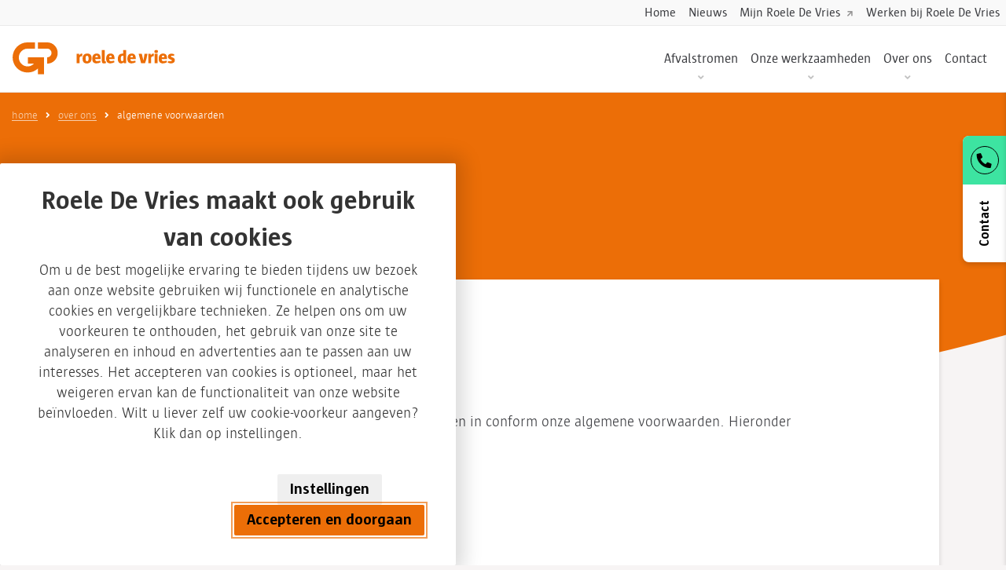

--- FILE ---
content_type: text/html; charset=UTF-8
request_url: https://www.roeledevries.nl/over-ons/algemene-voorwaarden/
body_size: 17948
content:
<!DOCTYPE html>
<html lang="nl" class="no-js">
<head>
  <meta charset="UTF-8">
<script type="text/javascript">
/* <![CDATA[ */
var gform;gform||(document.addEventListener("gform_main_scripts_loaded",function(){gform.scriptsLoaded=!0}),document.addEventListener("gform/theme/scripts_loaded",function(){gform.themeScriptsLoaded=!0}),window.addEventListener("DOMContentLoaded",function(){gform.domLoaded=!0}),gform={domLoaded:!1,scriptsLoaded:!1,themeScriptsLoaded:!1,isFormEditor:()=>"function"==typeof InitializeEditor,callIfLoaded:function(o){return!(!gform.domLoaded||!gform.scriptsLoaded||!gform.themeScriptsLoaded&&!gform.isFormEditor()||(gform.isFormEditor()&&console.warn("The use of gform.initializeOnLoaded() is deprecated in the form editor context and will be removed in Gravity Forms 3.1."),o(),0))},initializeOnLoaded:function(o){gform.callIfLoaded(o)||(document.addEventListener("gform_main_scripts_loaded",()=>{gform.scriptsLoaded=!0,gform.callIfLoaded(o)}),document.addEventListener("gform/theme/scripts_loaded",()=>{gform.themeScriptsLoaded=!0,gform.callIfLoaded(o)}),window.addEventListener("DOMContentLoaded",()=>{gform.domLoaded=!0,gform.callIfLoaded(o)}))},hooks:{action:{},filter:{}},addAction:function(o,r,e,t){gform.addHook("action",o,r,e,t)},addFilter:function(o,r,e,t){gform.addHook("filter",o,r,e,t)},doAction:function(o){gform.doHook("action",o,arguments)},applyFilters:function(o){return gform.doHook("filter",o,arguments)},removeAction:function(o,r){gform.removeHook("action",o,r)},removeFilter:function(o,r,e){gform.removeHook("filter",o,r,e)},addHook:function(o,r,e,t,n){null==gform.hooks[o][r]&&(gform.hooks[o][r]=[]);var d=gform.hooks[o][r];null==n&&(n=r+"_"+d.length),gform.hooks[o][r].push({tag:n,callable:e,priority:t=null==t?10:t})},doHook:function(r,o,e){var t;if(e=Array.prototype.slice.call(e,1),null!=gform.hooks[r][o]&&((o=gform.hooks[r][o]).sort(function(o,r){return o.priority-r.priority}),o.forEach(function(o){"function"!=typeof(t=o.callable)&&(t=window[t]),"action"==r?t.apply(null,e):e[0]=t.apply(null,e)})),"filter"==r)return e[0]},removeHook:function(o,r,t,n){var e;null!=gform.hooks[o][r]&&(e=(e=gform.hooks[o][r]).filter(function(o,r,e){return!!(null!=n&&n!=o.tag||null!=t&&t!=o.priority)}),gform.hooks[o][r]=e)}});
/* ]]> */
</script>

  <meta name="viewport" content="width=device-width, initial-scale=1.0">
  <meta http-equiv="X-UA-Compatible" content="ie=edge">

  
  <title>Algemene voorwaarden | Roele De Vries</title>
				<link rel="preload" id="Sixtyseven Primo-public-css" href="https://www.roeledevries.nl/wp-content/plugins/67-primo/dist/styles/cookie.css" as="style" onload="this.onload=null;this.rel='stylesheet'">
				<noscript><link rel="stylesheet" id="Sixtyseven Primo-public-css" href="https://www.roeledevries.nl/wp-content/plugins/67-primo/dist/styles/cookie.css"></noscript>
				<style id='primo-cookie-critical-css'>
		.primo-cookie-compliance {
			display: none;
			opacity: 0;
			visibility: hidden;
			transition: opacity 0.3s ease, visibility 0.3s ease;
		}
		.primo-cookie-compliance.toggled {
			display: block;
			opacity: 1;
			visibility: visible;
		}
		#cookies-description {
			content-visibility: auto;
			contain-intrinsic-size: 0 1px;
		}
		</style>
<script>
    function read_cookie(k,r){return(r=RegExp('(^|; )'+encodeURIComponent(k)+'=([^;]*)').exec(document.cookie))?r[2]:null;}
</script>
  <script>
    function primo_gd(value) {
      if (value && value !== 'false') {
        return 'granted';
      }
      return 'denied';
    }

    window.primo_cookie_consent_analytics               = read_cookie('primo_cookie_consent_analytics');
    window.primo_cookie_consent_marketing               = read_cookie('primo_cookie_consent_marketing');
    window.primo_cookie_consent_preferences             = read_cookie('primo_cookie_consent_preferences');
    window.primo_cookie_consent_ad_personalization      = window.primo_cookie_consent_marketing;
    window.primo_cookie_consent_ad_storage              = window.primo_cookie_consent_marketing;
    window.primo_cookie_consent_ad_user_data            = window.primo_cookie_consent_marketing;
    window.primo_cookie_consent_personalization_storage = window.primo_cookie_consent_preferences;
    window.primo_cookie_consent_functionality_storage   = true;
    window.primo_cookie_consent_security_storage        = true;

    // Define dataLayer and the gtag function.
    window.dataLayer = window.dataLayer || [];
    function gtag(){dataLayer.push(arguments);}

    // Set default consent to 'denied' as a placeholder
    // Determine actual values based on your own requirements
    gtag('consent', 'default', {
      'analytics_storage'      : primo_gd(window.primo_cookie_consent_analytics),
      'ad_personalization'     : primo_gd(window.primo_cookie_consent_ad_personalization),
      'ad_storage'             : primo_gd(window.primo_cookie_consent_ad_storage),
      'ad_user_data'           : primo_gd(window.primo_cookie_consent_ad_user_data),
      'personalization_storage': primo_gd(window.primo_cookie_consent_personalization_storage),
      'functionality_storage'  : primo_gd(window.primo_cookie_consent_functionality_storage),
      'security_storage'       : primo_gd(window.primo_cookie_consent_security_storage),
    });

    // 'Preferences' is added here for the datalayer alone, it's not a consent parameter
    window.dataLayer.push({
      'primo_cookie_consent_analytics_storage'      : window.primo_cookie_consent_analytics,
      'primo_cookie_consent_preferences'            : window.primo_cookie_consent_preferences,
      'primo_cookie_consent_ad_personalization'     : window.primo_cookie_consent_marketing,
      'primo_cookie_consent_ad_storage'             : window.primo_cookie_consent_marketing,
      'primo_cookie_consent_ad_user_data'           : window.primo_cookie_consent_marketing,
      'primo_cookie_consent_personalization_storage': window.primo_cookie_consent_personalization_storage,
      'primo_cookie_consent_functionality_storage'  : window.primo_cookie_consent_functionality_storage,
      'primo_cookie_consent_security_storage'       : window.primo_cookie_consent_security_storage,
    });
  </script>


<!-- Google Tag Manager -->
<script>
var primo_cookie_consent_marketing = read_cookie('primo_cookie_consent_marketing');

if (!window.primo_cookie_consent_analytics) {
  window.primo_cookie_consent_analytics = read_cookie('primo_cookie_consent_analytics');
}

window.dataLayer = window.dataLayer || [];
window.dataLayer.push({
    'cookieconsent_status' : read_cookie('cookieconsent_status'),
    'primo_cookie_consent_marketing' : primo_cookie_consent_marketing,
    'primo_cookie_consent_analytics' : window.primo_cookie_consent_analytics,
});

if( ( read_cookie('cookieconsent_status') == 'allow' && !primo_cookie_consent_marketing ) || primo_cookie_consent_marketing  == 'true') {
  window.dataLayer.push({
    'event' : 'cookie_consent_given'
  });
}

if( ( read_cookie('cookieconsent_status') == 'allow' && !window.primo_cookie_consent_analytics ) || window.primo_cookie_consent_analytics  == 'true') {
  window.dataLayer.push({
    'event' : 'cookie_consent_analytics'
  });
}

(function(w,d,s,l,i){w[l]=w[l]||[];w[l].push({'gtm.start':
new Date().getTime(),event:'gtm.js'});var f=d.getElementsByTagName(s)[0],
j=d.createElement(s),dl=l!='dataLayer'?'&l='+l:'';j.async=true;j.src=
'https://www.googletagmanager.com/gtm.js?id='+i+dl;f.parentNode.insertBefore(j,f);
})(window,document,'script','dataLayer','GTM-MS5684T');

</script>
<!-- End Google Tag Manager -->

<!-- The SEO Framework: door Sybre Waaijer -->
<meta name="robots" content="max-snippet:-1,max-image-preview:standard,max-video-preview:-1" />
<link rel="canonical" href="https://www.roeledevries.nl/over-ons/algemene-voorwaarden/" />
<meta property="og:type" content="website" />
<meta property="og:locale" content="nl_NL" />
<meta property="og:site_name" content="Roele De Vries" />
<meta property="og:title" content="Algemene voorwaarden | Roele De Vries" />
<meta property="og:url" content="https://www.roeledevries.nl/over-ons/algemene-voorwaarden/" />
<meta property="og:image" content="https://www.roeledevries.nl/wp-content/uploads/sites/10/2020/05/favroele.png" />
<meta property="og:image:width" content="32" />
<meta property="og:image:height" content="32" />
<meta name="twitter:card" content="summary_large_image" />
<meta name="twitter:title" content="Algemene voorwaarden | Roele De Vries" />
<meta name="twitter:image" content="https://www.roeledevries.nl/wp-content/uploads/sites/10/2020/05/favroele.png" />
<script type="application/ld+json">{"@context":"https://schema.org","@graph":[{"@type":"WebSite","@id":"https://www.roeledevries.nl/#/schema/WebSite","url":"https://www.roeledevries.nl/","name":"Roele De Vries","inLanguage":"nl-NL","potentialAction":{"@type":"SearchAction","target":{"@type":"EntryPoint","urlTemplate":"https://www.roeledevries.nl/search/{search_term_string}/"},"query-input":"required name=search_term_string"},"publisher":{"@type":"Organization","@id":"https://www.roeledevries.nl/#/schema/Organization","name":"Roele De Vries","url":"https://www.roeledevries.nl/","logo":{"@type":"ImageObject","url":"https://www.roeledevries.nl/wp-content/uploads/sites/10/2020/05/favroele.png","contentUrl":"https://www.roeledevries.nl/wp-content/uploads/sites/10/2020/05/favroele.png","width":32,"height":32}}},{"@type":"WebPage","@id":"https://www.roeledevries.nl/over-ons/algemene-voorwaarden/","url":"https://www.roeledevries.nl/over-ons/algemene-voorwaarden/","name":"Algemene voorwaarden | Roele De Vries","inLanguage":"nl-NL","isPartOf":{"@id":"https://www.roeledevries.nl/#/schema/WebSite"},"breadcrumb":{"@type":"BreadcrumbList","@id":"https://www.roeledevries.nl/#/schema/BreadcrumbList","itemListElement":[{"@type":"ListItem","position":1,"item":"https://www.roeledevries.nl/","name":"Roele De Vries"},{"@type":"ListItem","position":2,"item":"https://www.roeledevries.nl/over-ons/","name":"Over ons"},{"@type":"ListItem","position":3,"name":"Algemene voorwaarden"}]},"potentialAction":{"@type":"ReadAction","target":"https://www.roeledevries.nl/over-ons/algemene-voorwaarden/"}}]}</script>
<!-- / The SEO Framework: door Sybre Waaijer | 18.84ms meta | 3.80ms boot -->

<link rel='dns-prefetch' href='//use.fontawesome.com' />
<link rel="alternate" title="oEmbed (JSON)" type="application/json+oembed" href="https://www.roeledevries.nl/wp-json/oembed/1.0/embed?url=https%3A%2F%2Fwww.roeledevries.nl%2Fover-ons%2Falgemene-voorwaarden%2F" />
<link rel="alternate" title="oEmbed (XML)" type="text/xml+oembed" href="https://www.roeledevries.nl/wp-json/oembed/1.0/embed?url=https%3A%2F%2Fwww.roeledevries.nl%2Fover-ons%2Falgemene-voorwaarden%2F&#038;format=xml" />
<style id='wp-img-auto-sizes-contain-inline-css' type='text/css'>
img:is([sizes=auto i],[sizes^="auto," i]){contain-intrinsic-size:3000px 1500px}
/*# sourceURL=wp-img-auto-sizes-contain-inline-css */
</style>
<style id='wp-emoji-styles-inline-css' type='text/css'>

	img.wp-smiley, img.emoji {
		display: inline !important;
		border: none !important;
		box-shadow: none !important;
		height: 1em !important;
		width: 1em !important;
		margin: 0 0.07em !important;
		vertical-align: -0.1em !important;
		background: none !important;
		padding: 0 !important;
	}
/*# sourceURL=wp-emoji-styles-inline-css */
</style>
<style id='classic-theme-styles-inline-css' type='text/css'>
/*! This file is auto-generated */
.wp-block-button__link{color:#fff;background-color:#32373c;border-radius:9999px;box-shadow:none;text-decoration:none;padding:calc(.667em + 2px) calc(1.333em + 2px);font-size:1.125em}.wp-block-file__button{background:#32373c;color:#fff;text-decoration:none}
/*# sourceURL=/wp-includes/css/classic-themes.min.css */
</style>
<link rel='stylesheet' id='wp-components-css' href='https://www.roeledevries.nl/wp-includes/css/dist/components/style.min.css?ver=49a561a5faf14631a5adbf7b3987f179' type='text/css' media='all' />
<link rel='stylesheet' id='wp-preferences-css' href='https://www.roeledevries.nl/wp-includes/css/dist/preferences/style.min.css?ver=49a561a5faf14631a5adbf7b3987f179' type='text/css' media='all' />
<link rel='stylesheet' id='wp-block-editor-css' href='https://www.roeledevries.nl/wp-includes/css/dist/block-editor/style.min.css?ver=49a561a5faf14631a5adbf7b3987f179' type='text/css' media='all' />
<link rel='stylesheet' id='popup-maker-block-library-style-css' href='https://www.roeledevries.nl/wp-content/plugins/popup-maker/dist/packages/block-library-style.css?ver=dbea705cfafe089d65f1-primo-buster-1760967351' type='text/css' media='all' />
<link rel="preload" as="style" onload="this.onload=null;this.rel='stylesheet';" id='fontawesome-css' href='https://use.fontawesome.com/releases/v5.8.1/css/all.css?ver=49a561a5faf14631a5adbf7b3987f179' type='text/css' media='all' />
<link rel='stylesheet' id='fontawesome-css' href='https://use.fontawesome.com/releases/v5.8.1/css/all.css?ver=49a561a5faf14631a5adbf7b3987f179' type='text/css' media='all' />
<link rel="preload" as="style" onload="this.onload=null;this.rel='stylesheet';" id='js_composer_front-css' href='https://www.roeledevries.nl/wp-content/plugins/js_composer/assets/css/js_composer.min.css?ver=8.7.2-primo-buster-1761725048' type='text/css' media='all' />
<link rel='stylesheet' id='js_composer_front-css' href='https://www.roeledevries.nl/wp-content/plugins/js_composer/assets/css/js_composer.min.css?ver=8.7.2-primo-buster-1761725048' type='text/css' media='all' />
<link rel='stylesheet' id='gpgroot/style-css' href='https://www.roeledevries.nl/wp-content/themes/gp-groot/dist/styles/main.css?v=06042020&#038;ver=0.1.51-primo-buster-1767791277' type='text/css' media='all' />
<link rel='stylesheet' id='gpgroot/theme-css' href='https://www.roeledevries.nl/wp-content/themes/gp-groot/dist/styles/theme.css?v=06042020&#038;ver=0.1.51-primo-buster-1767791277' type='text/css' media='all' />
<script type="text/javascript" src="https://www.roeledevries.nl/wp-includes/js/jquery/jquery.min.js?ver=3.7.1" id="jquery-core-js"></script>
<script type="text/javascript" src="https://www.roeledevries.nl/wp-includes/js/jquery/jquery-migrate.min.js?ver=3.4.1" id="jquery-migrate-js"></script>
<script></script><link rel="https://api.w.org/" href="https://www.roeledevries.nl/wp-json/" /><link rel="alternate" title="JSON" type="application/json" href="https://www.roeledevries.nl/wp-json/wp/v2/pages/59" /><link rel="EditURI" type="application/rsd+xml" title="RSD" href="https://www.roeledevries.nl/xmlrpc.php?rsd" />
		<!-- Custom Logo: hide header text -->
		<style id="custom-logo-css" type="text/css">
			.site-title {
				position: absolute;
				clip-path: inset(50%);
			}
		</style>
		<link rel="icon" href="https://www.roeledevries.nl/wp-content/uploads/sites/10/2020/05/favroele.png" sizes="32x32" />
<link rel="icon" href="https://www.roeledevries.nl/wp-content/uploads/sites/10/2020/05/favroele.png" sizes="192x192" />
<link rel="apple-touch-icon" href="https://www.roeledevries.nl/wp-content/uploads/sites/10/2020/05/favroele.png" />
<meta name="msapplication-TileImage" content="https://www.roeledevries.nl/wp-content/uploads/sites/10/2020/05/favroele.png" />
<noscript><style> .wpb_animate_when_almost_visible { opacity: 1; }</style></noscript>
  <noscript>
    <style type="text/css">.loading-overlay { display: none; }</style>
  </noscript>
<style id='global-styles-inline-css' type='text/css'>
:root{--wp--preset--aspect-ratio--square: 1;--wp--preset--aspect-ratio--4-3: 4/3;--wp--preset--aspect-ratio--3-4: 3/4;--wp--preset--aspect-ratio--3-2: 3/2;--wp--preset--aspect-ratio--2-3: 2/3;--wp--preset--aspect-ratio--16-9: 16/9;--wp--preset--aspect-ratio--9-16: 9/16;--wp--preset--color--black: #000000;--wp--preset--color--cyan-bluish-gray: #abb8c3;--wp--preset--color--white: #ffffff;--wp--preset--color--pale-pink: #f78da7;--wp--preset--color--vivid-red: #cf2e2e;--wp--preset--color--luminous-vivid-orange: #ff6900;--wp--preset--color--luminous-vivid-amber: #fcb900;--wp--preset--color--light-green-cyan: #7bdcb5;--wp--preset--color--vivid-green-cyan: #00d084;--wp--preset--color--pale-cyan-blue: #8ed1fc;--wp--preset--color--vivid-cyan-blue: #0693e3;--wp--preset--color--vivid-purple: #9b51e0;--wp--preset--gradient--vivid-cyan-blue-to-vivid-purple: linear-gradient(135deg,rgb(6,147,227) 0%,rgb(155,81,224) 100%);--wp--preset--gradient--light-green-cyan-to-vivid-green-cyan: linear-gradient(135deg,rgb(122,220,180) 0%,rgb(0,208,130) 100%);--wp--preset--gradient--luminous-vivid-amber-to-luminous-vivid-orange: linear-gradient(135deg,rgb(252,185,0) 0%,rgb(255,105,0) 100%);--wp--preset--gradient--luminous-vivid-orange-to-vivid-red: linear-gradient(135deg,rgb(255,105,0) 0%,rgb(207,46,46) 100%);--wp--preset--gradient--very-light-gray-to-cyan-bluish-gray: linear-gradient(135deg,rgb(238,238,238) 0%,rgb(169,184,195) 100%);--wp--preset--gradient--cool-to-warm-spectrum: linear-gradient(135deg,rgb(74,234,220) 0%,rgb(151,120,209) 20%,rgb(207,42,186) 40%,rgb(238,44,130) 60%,rgb(251,105,98) 80%,rgb(254,248,76) 100%);--wp--preset--gradient--blush-light-purple: linear-gradient(135deg,rgb(255,206,236) 0%,rgb(152,150,240) 100%);--wp--preset--gradient--blush-bordeaux: linear-gradient(135deg,rgb(254,205,165) 0%,rgb(254,45,45) 50%,rgb(107,0,62) 100%);--wp--preset--gradient--luminous-dusk: linear-gradient(135deg,rgb(255,203,112) 0%,rgb(199,81,192) 50%,rgb(65,88,208) 100%);--wp--preset--gradient--pale-ocean: linear-gradient(135deg,rgb(255,245,203) 0%,rgb(182,227,212) 50%,rgb(51,167,181) 100%);--wp--preset--gradient--electric-grass: linear-gradient(135deg,rgb(202,248,128) 0%,rgb(113,206,126) 100%);--wp--preset--gradient--midnight: linear-gradient(135deg,rgb(2,3,129) 0%,rgb(40,116,252) 100%);--wp--preset--font-size--small: 13px;--wp--preset--font-size--medium: 20px;--wp--preset--font-size--large: 36px;--wp--preset--font-size--x-large: 42px;--wp--preset--spacing--20: 0.44rem;--wp--preset--spacing--30: 0.67rem;--wp--preset--spacing--40: 1rem;--wp--preset--spacing--50: 1.5rem;--wp--preset--spacing--60: 2.25rem;--wp--preset--spacing--70: 3.38rem;--wp--preset--spacing--80: 5.06rem;--wp--preset--shadow--natural: 6px 6px 9px rgba(0, 0, 0, 0.2);--wp--preset--shadow--deep: 12px 12px 50px rgba(0, 0, 0, 0.4);--wp--preset--shadow--sharp: 6px 6px 0px rgba(0, 0, 0, 0.2);--wp--preset--shadow--outlined: 6px 6px 0px -3px rgb(255, 255, 255), 6px 6px rgb(0, 0, 0);--wp--preset--shadow--crisp: 6px 6px 0px rgb(0, 0, 0);}:where(.is-layout-flex){gap: 0.5em;}:where(.is-layout-grid){gap: 0.5em;}body .is-layout-flex{display: flex;}.is-layout-flex{flex-wrap: wrap;align-items: center;}.is-layout-flex > :is(*, div){margin: 0;}body .is-layout-grid{display: grid;}.is-layout-grid > :is(*, div){margin: 0;}:where(.wp-block-columns.is-layout-flex){gap: 2em;}:where(.wp-block-columns.is-layout-grid){gap: 2em;}:where(.wp-block-post-template.is-layout-flex){gap: 1.25em;}:where(.wp-block-post-template.is-layout-grid){gap: 1.25em;}.has-black-color{color: var(--wp--preset--color--black) !important;}.has-cyan-bluish-gray-color{color: var(--wp--preset--color--cyan-bluish-gray) !important;}.has-white-color{color: var(--wp--preset--color--white) !important;}.has-pale-pink-color{color: var(--wp--preset--color--pale-pink) !important;}.has-vivid-red-color{color: var(--wp--preset--color--vivid-red) !important;}.has-luminous-vivid-orange-color{color: var(--wp--preset--color--luminous-vivid-orange) !important;}.has-luminous-vivid-amber-color{color: var(--wp--preset--color--luminous-vivid-amber) !important;}.has-light-green-cyan-color{color: var(--wp--preset--color--light-green-cyan) !important;}.has-vivid-green-cyan-color{color: var(--wp--preset--color--vivid-green-cyan) !important;}.has-pale-cyan-blue-color{color: var(--wp--preset--color--pale-cyan-blue) !important;}.has-vivid-cyan-blue-color{color: var(--wp--preset--color--vivid-cyan-blue) !important;}.has-vivid-purple-color{color: var(--wp--preset--color--vivid-purple) !important;}.has-black-background-color{background-color: var(--wp--preset--color--black) !important;}.has-cyan-bluish-gray-background-color{background-color: var(--wp--preset--color--cyan-bluish-gray) !important;}.has-white-background-color{background-color: var(--wp--preset--color--white) !important;}.has-pale-pink-background-color{background-color: var(--wp--preset--color--pale-pink) !important;}.has-vivid-red-background-color{background-color: var(--wp--preset--color--vivid-red) !important;}.has-luminous-vivid-orange-background-color{background-color: var(--wp--preset--color--luminous-vivid-orange) !important;}.has-luminous-vivid-amber-background-color{background-color: var(--wp--preset--color--luminous-vivid-amber) !important;}.has-light-green-cyan-background-color{background-color: var(--wp--preset--color--light-green-cyan) !important;}.has-vivid-green-cyan-background-color{background-color: var(--wp--preset--color--vivid-green-cyan) !important;}.has-pale-cyan-blue-background-color{background-color: var(--wp--preset--color--pale-cyan-blue) !important;}.has-vivid-cyan-blue-background-color{background-color: var(--wp--preset--color--vivid-cyan-blue) !important;}.has-vivid-purple-background-color{background-color: var(--wp--preset--color--vivid-purple) !important;}.has-black-border-color{border-color: var(--wp--preset--color--black) !important;}.has-cyan-bluish-gray-border-color{border-color: var(--wp--preset--color--cyan-bluish-gray) !important;}.has-white-border-color{border-color: var(--wp--preset--color--white) !important;}.has-pale-pink-border-color{border-color: var(--wp--preset--color--pale-pink) !important;}.has-vivid-red-border-color{border-color: var(--wp--preset--color--vivid-red) !important;}.has-luminous-vivid-orange-border-color{border-color: var(--wp--preset--color--luminous-vivid-orange) !important;}.has-luminous-vivid-amber-border-color{border-color: var(--wp--preset--color--luminous-vivid-amber) !important;}.has-light-green-cyan-border-color{border-color: var(--wp--preset--color--light-green-cyan) !important;}.has-vivid-green-cyan-border-color{border-color: var(--wp--preset--color--vivid-green-cyan) !important;}.has-pale-cyan-blue-border-color{border-color: var(--wp--preset--color--pale-cyan-blue) !important;}.has-vivid-cyan-blue-border-color{border-color: var(--wp--preset--color--vivid-cyan-blue) !important;}.has-vivid-purple-border-color{border-color: var(--wp--preset--color--vivid-purple) !important;}.has-vivid-cyan-blue-to-vivid-purple-gradient-background{background: var(--wp--preset--gradient--vivid-cyan-blue-to-vivid-purple) !important;}.has-light-green-cyan-to-vivid-green-cyan-gradient-background{background: var(--wp--preset--gradient--light-green-cyan-to-vivid-green-cyan) !important;}.has-luminous-vivid-amber-to-luminous-vivid-orange-gradient-background{background: var(--wp--preset--gradient--luminous-vivid-amber-to-luminous-vivid-orange) !important;}.has-luminous-vivid-orange-to-vivid-red-gradient-background{background: var(--wp--preset--gradient--luminous-vivid-orange-to-vivid-red) !important;}.has-very-light-gray-to-cyan-bluish-gray-gradient-background{background: var(--wp--preset--gradient--very-light-gray-to-cyan-bluish-gray) !important;}.has-cool-to-warm-spectrum-gradient-background{background: var(--wp--preset--gradient--cool-to-warm-spectrum) !important;}.has-blush-light-purple-gradient-background{background: var(--wp--preset--gradient--blush-light-purple) !important;}.has-blush-bordeaux-gradient-background{background: var(--wp--preset--gradient--blush-bordeaux) !important;}.has-luminous-dusk-gradient-background{background: var(--wp--preset--gradient--luminous-dusk) !important;}.has-pale-ocean-gradient-background{background: var(--wp--preset--gradient--pale-ocean) !important;}.has-electric-grass-gradient-background{background: var(--wp--preset--gradient--electric-grass) !important;}.has-midnight-gradient-background{background: var(--wp--preset--gradient--midnight) !important;}.has-small-font-size{font-size: var(--wp--preset--font-size--small) !important;}.has-medium-font-size{font-size: var(--wp--preset--font-size--medium) !important;}.has-large-font-size{font-size: var(--wp--preset--font-size--large) !important;}.has-x-large-font-size{font-size: var(--wp--preset--font-size--x-large) !important;}
/*# sourceURL=global-styles-inline-css */
</style>
<link rel="preload" as="style" onload="this.onload=null;this.rel='stylesheet';" id='gforms_reset_css-css' href='https://www.roeledevries.nl/wp-content/plugins/gravityforms/legacy/css/formreset.min.css?ver=2.9.25-primo-buster-1767944626' type='text/css' media='all' />
<link rel='stylesheet' id='gforms_reset_css-css' href='https://www.roeledevries.nl/wp-content/plugins/gravityforms/legacy/css/formreset.min.css?ver=2.9.25-primo-buster-1767944626' type='text/css' media='all' />
<link rel='stylesheet' id='dutchAddressField-css' href='https://www.roeledevries.nl/wp-content/plugins/gravityforms-dutch-address/dist/styles/main.css?ver=1.2.0' type='text/css' media='all' />
</head>
<body class="wp-singular page-template-default page page-id-59 page-child parent-pageid-15 wp-custom-logo wp-theme-jello wp-child-theme-gp-groot theme-roeledevries page-algemene-voorwaarden wpb-js-composer js-comp-ver-8.7.2 vc_responsive">
  <div class="loading-overlay">
    <figure class="spinner">
      <svg xmlns="http://www.w3.org/2000/svg" width="239.148" height="223.719" viewBox="0 0 239.148 223.719">
  <path id="Path_202" data-name="Path 202" d="M194.8,100.875l-76.468.762-.622,45.733,48.914-.485a65.571,65.571,0,0,1-54.253,30.175,62.094,62.094,0,0,1-62.941-63.18c.478-35.188,29.5-64.1,64.682-64.45A62.06,62.06,0,0,1,162.3,71.381l34.519-34.393a108.789,108.789,0,0,0-82.049-35.6C53,2.006,2.239,52.581,1.4,114.357A108.716,108.716,0,0,0,111.718,225.1a114.231,114.231,0,0,0,81.881-36l-.462,33.983,45.731-.457,1.044-76.469.625-45.735Z" transform="translate(-1.386 -1.384)" fill="#fff"/>
</svg>
    </figure>
  </div>

  
    <div role="document">
      
<header class='header header-default sticky-md static'>

  
    
  <nav class="navbar navbar-expand-xl navbar-light p-0 navbar-meta">
    <div class="menu-meta-wrap">
      <ul id="menu-meta" class="menu menu-meta d-inline-flex navbar-nav"><li id="menu-item-118" class="menu-item menu-item-type-custom menu-item-object-custom menu-item-118 nav-item"><a href="/" class="nav-link">Home</a></li>
<li id="menu-item-121" class="menu-item menu-item-type-post_type menu-item-object-page menu-item-121 nav-item"><a href="https://www.roeledevries.nl/nieuws/" class="nav-link">Nieuws</a></li>
<li id="menu-item-122" class="menu-item menu-item-type-custom menu-item-object-custom menu-item-122 nav-item"><a href="https://mijn.roeledevries.nl/" class="nav-link nav-link-external">Mijn Roele De Vries</a></li>
<li id="menu-item-123" class="menu-item menu-item-type-post_type menu-item-object-page menu-item-123 nav-item"><a href="https://www.roeledevries.nl/werken-bij-roele-de-vries/" class="nav-link">Werken bij Roele De Vries</a></li>
</ul>    </div>
  </nav>

  <nav class="navbar navbar-expand-xl navbar-light navbar-primary">

    <a class='navbar-brand' href='https://www.roeledevries.nl'><div class="logo-wrap"><img class='' src='https://www.roeledevries.nl/wp-content/uploads/sites/10/2019/12/logo-roeledevries.svg' title='Roele De Vries'></div></a>
    <button type="button" class="navbar-toggler collapsed" data-toggle="collapse" data-target="#main-nav" aria-expanded="false" aria-controls="navbar" aria-label="Toggle navigation">
  <span class="icon-bar top-bar"></span>
  <span class="icon-bar bottom-bar"></span>

  <div class="navbar-toggle-status"></div>
</button>
    <div class="menu-wrap">
      <div id="main-nav" class="collapse navbar-collapse">

        <div class="tab-context tab-slideback">
          <i class="fas fa-arrow-left text-primary"></i>
        </div>

        <ul id="menu-hoofdmenu" class="menu menu-primary navbar-nav"><li id="menu-item-3763" class="menu-item menu-item-type-post_type menu-item-object-page menu-item-has-children menu-item-3763 nav-item"><a href="https://www.roeledevries.nl/afvalstromen/" class="nav-link">Afvalstromen</a>
<div class='sub-menu-wrap'><ul class="sub-menu dropdown-menu">
	<li id="menu-item-3769" class="menu-item menu-item-type-post_type menu-item-object-page menu-item-3769 nav-item"><a href="https://www.roeledevries.nl/afvalstromen/papier-karton/" class="nav-link">Papier en karton</a></li>
	<li id="menu-item-3768" class="menu-item menu-item-type-post_type menu-item-object-page menu-item-3768 nav-item"><a href="https://www.roeledevries.nl/afvalstromen/folie/" class="nav-link">Folie</a></li>
	<li id="menu-item-3767" class="menu-item menu-item-type-post_type menu-item-object-page menu-item-3767 nav-item"><a href="https://www.roeledevries.nl/afvalstromen/plastic-kunststoffen/" class="nav-link">Kunststof en plastic</a></li>
	<li id="menu-item-3771" class="menu-item menu-item-type-post_type menu-item-object-page menu-item-3771 nav-item"><a href="https://www.roeledevries.nl/afvalstromen/hout/" class="nav-link">Hout</a></li>
	<li id="menu-item-3772" class="menu-item menu-item-type-post_type menu-item-object-page menu-item-3772 nav-item"><a href="https://www.roeledevries.nl/afvalstromen/vertrouwelijke-documenten/" class="nav-link">Vertrouwelijke documenten</a></li>
	<li id="menu-item-3770" class="menu-item menu-item-type-post_type menu-item-object-page menu-item-3770 nav-item"><a href="https://www.roeledevries.nl/afvalstromen/productvernietiging/" class="nav-link">Productvernietiging</a></li>
</ul></div>
</li>
<li id="menu-item-3841" class="menu-item menu-item-type-post_type menu-item-object-page menu-item-has-children menu-item-3841 nav-item"><a href="https://www.roeledevries.nl/onze-werkzaamheden/" class="nav-link">Onze werkzaamheden</a>
<div class='sub-menu-wrap'><ul class="sub-menu dropdown-menu">
	<li id="menu-item-108" class="menu-item menu-item-type-post_type menu-item-object-page menu-item-108 nav-item"><a href="https://www.roeledevries.nl/onze-werkzaamheden/inzameling/" class="nav-link">Inzameling</a></li>
	<li id="menu-item-113" class="menu-item menu-item-type-post_type menu-item-object-page menu-item-113 nav-item"><a href="https://www.roeledevries.nl/onze-werkzaamheden/recycling/" class="nav-link">Recycling</a></li>
	<li id="menu-item-3842" class="menu-item menu-item-type-post_type menu-item-object-page menu-item-3842 nav-item"><a href="https://www.roeledevries.nl/onze-werkzaamheden/trading/" class="nav-link">Trading</a></li>
	<li id="menu-item-109" class="menu-item menu-item-type-post_type menu-item-object-page menu-item-109 nav-item"><a href="https://www.roeledevries.nl/onze-werkzaamheden/inzameling/afvalcontainers/" class="nav-link">Afvalcontainers</a></li>
	<li id="menu-item-3781" class="menu-item menu-item-type-post_type menu-item-object-page menu-item-3781 nav-item"><a href="https://www.roeledevries.nl/branches/" class="nav-link">Branches</a></li>
	<li id="menu-item-115" class="menu-item menu-item-type-post_type menu-item-object-page menu-item-115 nav-item"><a href="https://www.roeledevries.nl/onze-werkzaamheden/afval-zelf-brengen/" class="nav-link">Afval zelf brengen</a></li>
</ul></div>
</li>
<li id="menu-item-105" class="menu-item menu-item-type-post_type menu-item-object-page current-page-ancestor menu-item-has-children menu-item-105 nav-item"><a href="https://www.roeledevries.nl/over-ons/" class="nav-link">Over ons</a>
<div class='sub-menu-wrap'><ul class="sub-menu dropdown-menu">
	<li id="menu-item-3599" class="menu-item menu-item-type-post_type menu-item-object-page menu-item-3599 nav-item"><a href="https://www.roeledevries.nl/over-ons/mijnroeledevries/" class="nav-link">Mijnroeledevries</a></li>
	<li id="menu-item-114" class="menu-item menu-item-type-post_type menu-item-object-page menu-item-114 nav-item"><a href="https://www.roeledevries.nl/onze-werkzaamheden/recycling/acceptatievoorwaarden/" class="nav-link">Acceptatievoorwaarden</a></li>
</ul></div>
</li>
<li id="menu-item-117" class="menu-item menu-item-type-post_type menu-item-object-page menu-item-117 nav-item"><a href="https://www.roeledevries.nl/contact/" class="nav-link">Contact</a></li>
</ul>      </div>
    
    </div>
  </nav>
  

    
</header>
              
<div class="breadcrumbs-wrap">
  <div class="container-fluid">
    <ul class='list-unstyled breadcrumbs list-horizontal'><li class='breadcrumbs-item '><a href='https://www.roeledevries.nl'>Home</a></li><li class='breadcrumbs-item separator'><i class="fas fa-angle-right"></i></li><li class='breadcrumbs-item '><a href='https://www.roeledevries.nl/over-ons/'>Over ons</a></li><li class='breadcrumbs-item separator'><i class="fas fa-angle-right"></i></li><li class='breadcrumbs-item '><span>Algemene voorwaarden</span></li></ul>  </div>
</div>      
      <main class="main">
        

  <div class='container'>
    <div class="wpb-content-wrapper"><div data-vc-full-width="true" data-vc-full-width-temp="true" data-vc-full-width-init="false" data-vc-stretch-content="true" class="vc_row wpb_row vc_row-fluid vc_row-no-padding"><div class="wpb_column vc_column_container vc_col-sm-12"><div class="vc_column-inner"><div class="wpb_wrapper">
<div class="hero  " style="">

  
  
      
    
    <div class="container hero-text ">
      <p></p>    </div>

    
    <svg version="1.1" id="curve-mobile" class="curve" xmlns="http://www.w3.org/2000/svg" x="0px"
	 y="0px" width="320px" height="36.9px" viewBox="0 0 320 36.9" preserveAspectRatio="xMidYMid slice">
<path class="curve-fill" d="M160,34C104.9,34.1,50.3,22.5,0,0v34h0v2.8h320V34V0C269.7,22.5,215.1,34.1,160,34z"/>
</svg>
<svg version="1.1" id="curve-tablet" class="curve" xmlns="http://www.w3.org/2000/svg" x="0px"
	 y="0px" width="1024px" height="110.6px" viewBox="0 0 1024 110.6" preserveAspectRatio="xMidYMid slice">
<path class="curve-fill" d="M512,109C329.7,109,156.4,70,0,0v109h0v1.6h1024V109h0V0C867.6,70,694.3,109,512,109z"/>
</svg>
<svg id="curve-laptop" class="curve" version="1.1" xmlns="http://www.w3.org/2000/svg" xmlns:xlink="http://www.w3.org/1999/xlink" x="0px"
	 y="0px" width="1440px" height="155.9px" viewBox="0 0 1440 155.9"
  preserveAspectRatio="xMidYMid slice">
<path class="curve-fill" d="M720,153C463.6,153,219.9,98.3,0,0v153v2.9h1440V153V0C1220.1,98.3,976.4,153,720,153z"/>
</svg>
<svg version="1.1" id="curve-wide" class="curve" xmlns="http://www.w3.org/2000/svg" x="0px" y="0px"
	 width="1920px" height="206.9px" viewBox="0 0 1920 206.9" preserveAspectRatio="xMidYMid slice">
	<path class="curve-fill" d="M960,204C618.1,204,293.2,131.1,0,0v204h0v2.9h1920V204V0C1626.8,131.1,1301.9,204,960,204z"/>
</svg>
  
  </div>

  <div class="container">
    <div class="hero-children-container adds-own-spacer   ">
            
<div id="algemene-voorwaarden" class="content-block-wrap content-block-wrap-white content-block-wrap-align-right ">
  <div class="container">
    <div class="content-block ">

      
      <div class="content-block-content">
        
                  <div class="content-block-title h2">
            Algemene voorwaarden          </div>
        
                  <p>De GP Groot bedrijven kopen hun producten en diensten in conform onze algemene voorwaarden. Hieronder kunt u de Algemene Voorwaarden downloaden.</p>
<ul>
<li><a href="https://www.roeledevries.nl/wp-content/uploads/sites/10/2025/01/Algemene-voorwaarden-Roele-De-Vries-2025.pdf">Algemene voorwaarden Roele De Vries</a></li>
<li><a href="https://www.roeledevries.nl/wp-content/uploads/sites/10/2025/01/Algemene-voorwaarden-Roele-De-Vries-recycling-2025.pdf">Algemene voorwaarden Roele De Vries Recycling</a></li>
</ul>
<p></p>
        
              </div>

          </div>
  </div>
</div>    </div>
  </div>
</div></div></div></div><div class="vc_row-full-width vc_clearfix"></div><div class="vc_row wpb_row vc_row-fluid"><div class="wpb_column vc_column_container vc_col-sm-12"><div class="vc_column-inner"><div class="wpb_wrapper"><div class="templatera_shortcode"><div class="vc_row wpb_row vc_row-fluid"><div class="wpb_column vc_column_container vc_col-sm-12"><div class="vc_column-inner"><div class="wpb_wrapper">
<div class="cta text-left">
    <h4 class="subtitle">
        Bereikbaar, samen, slimmer    </h4>

    <h2 class="h1 title">
        Vragen over onze producten of diensten?    </h2>

    <div class="cta_button ">
                    <a class="btn btn-secondary" href="/contact/">
                Kom in contact                <i class="fas fa-arrow-right"></i>
            </a>
                        </div>

            <h5 class="cta_text">
            Wij zijn u graag van dienst.        </h5>
    </div>

</div></div></div></div>
</div></div></div></div></div>
</div>  
  </div>  
      </main>

      
<div class="hero-contact-tab">
  <label for="hero-contact-form">
    <div class="icon-container">
      <i class="fas fa-phone"></i>
    </div>
    <span>Contact</span>
  </label>
  <section id="hero-contact-form" class="contact-form adds-own-spacer">
    <button class="btn btn-link btn-close"><i class="fas fa-times"></i></button>

    <div class="form-container">
      <div class="gform_heading">
                  <h3 class="gform_title">Stuur ons online een bericht of bel 0229 - 28 39 99</h3>
              </div>
      
                <div class='gf_browser_gecko gform_wrapper gform_legacy_markup_wrapper gform-theme--no-framework' data-form-theme='legacy' data-form-index='0' id='gform_wrapper_2' ><div id='gf_2' class='gform_anchor' tabindex='-1'></div><form method='post' enctype='multipart/form-data' target='gform_ajax_frame_2' id='gform_2'  action='/over-ons/algemene-voorwaarden/#gf_2' data-formid='2' novalidate> 
 <input type='hidden' class='gforms-pum' value='{"closepopup":false,"closedelay":0,"openpopup":false,"openpopup_id":0}' />
<!-- Primo auto-honeypot activated -->
                        <div class='gform-body gform_body'><ul id='gform_fields_2' class='gform_fields top_label form_sublabel_below description_below validation_below'><li id="field_2_10" class="gfield gfield--type-honeypot gform_validation_container field_sublabel_below gfield--has-description field_description_below field_validation_below gfield_visibility_visible"  ><label class='gfield_label gform-field-label' for='input_2_10'>URL</label><div class='ginput_container'><input name='input_10' id='input_2_10' type='text' value='' autocomplete='new-password'/></div><div class='gfield_description' id='gfield_description_2_10'>Dit veld is bedoeld voor validatiedoeleinden en moet niet worden gewijzigd.</div></li><li id="field_2_1" class="gfield gfield--type-text field_sublabel_below gfield--no-description field_description_below field_validation_below gfield_visibility_visible"  ><label class='gfield_label gform-field-label' for='input_2_1'>Bedrijfsnaam</label><div class='ginput_container ginput_container_text'><input name='input_1' id='input_2_1' type='text' value='' class='medium'      aria-invalid="false"   /></div></li><li id="field_2_2" class="gfield gfield--type-radio gfield--type-choice field_sublabel_below gfield--no-description field_description_below field_validation_below gfield_visibility_visible"  ><label class='gfield_label gform-field-label' >Aanhef</label><div class='ginput_container ginput_container_radio'><ul class='gfield_radio' id='input_2_2'><li class="gchoice gchoice_2_2_0">
				
				
			<div class="custom-control custom-radio"><input name="input_2" type="radio" value="Dhr." id="choice_2_2_0" class="custom-control-input"><label for="choice_2_2_0" id="label_2_2_0" class="custom-control-label">Dhr.</label></div></li><li class="gchoice gchoice_2_2_1">
				
				
			<div class="custom-control custom-radio"><input name="input_2" type="radio" value="Mevr." id="choice_2_2_1" class="custom-control-input"><label for="choice_2_2_1" id="label_2_2_1" class="custom-control-label">Mevr.</label></div></li></ul></div></li><li id="field_2_3" class="gfield gfield--type-text gfield_contains_required field_sublabel_below gfield--no-description field_description_below field_validation_below gfield_visibility_visible"  ><label class='gfield_label gform-field-label' for='input_2_3'>Voornaam<span class="gfield_required"><span class="gfield_required gfield_required_asterisk">*</span></span></label><div class='ginput_container ginput_container_text'><input name='input_3' id='input_2_3' type='text' value='' class='medium'     aria-required="true" aria-invalid="false"   /></div></li><li id="field_2_4" class="gfield gfield--type-text gfield_contains_required field_sublabel_below gfield--no-description field_description_below field_validation_below gfield_visibility_visible"  ><label class='gfield_label gform-field-label' for='input_2_4'>Achternaam<span class="gfield_required"><span class="gfield_required gfield_required_asterisk">*</span></span></label><div class='ginput_container ginput_container_text'><input name='input_4' id='input_2_4' type='text' value='' class='medium'     aria-required="true" aria-invalid="false"   /></div></li><li id="field_2_5" class="gfield gfield--type-text gfield_contains_required field_sublabel_below gfield--no-description field_description_below field_validation_below gfield_visibility_visible"  ><label class='gfield_label gform-field-label' for='input_2_5'>Plaatsnaam<span class="gfield_required"><span class="gfield_required gfield_required_asterisk">*</span></span></label><div class='ginput_container ginput_container_text'><input name='input_5' id='input_2_5' type='text' value='' class='medium'     aria-required="true" aria-invalid="false"   /></div></li><li id="field_2_6" class="gfield gfield--type-phone gfield_contains_required field_sublabel_below gfield--no-description field_description_below field_validation_below gfield_visibility_visible"  ><label class='gfield_label gform-field-label' for='input_2_6'>Telefoon<span class="gfield_required"><span class="gfield_required gfield_required_asterisk">*</span></span></label><div class='ginput_container ginput_container_phone'><input name='input_6' id='input_2_6' type='tel' value='' class='medium'   aria-required="true" aria-invalid="false"   /></div></li><li id="field_2_7" class="gfield gfield--type-email gfield_contains_required field_sublabel_below gfield--no-description field_description_below field_validation_below gfield_visibility_visible"  ><label class='gfield_label gform-field-label' for='input_2_7'>E-mailadres<span class="gfield_required"><span class="gfield_required gfield_required_asterisk">*</span></span></label><div class='ginput_container ginput_container_email'>
                            <input name='input_7' id='input_2_7' type='email' value='' class='medium'    aria-required="true" aria-invalid="false"  />
                        </div></li><li id="field_2_8" class="gfield gfield--type-textarea field_sublabel_below gfield--no-description field_description_below field_validation_below gfield_visibility_visible"  ><label class='gfield_label gform-field-label' for='input_2_8'>Uw bericht</label><div class='ginput_container ginput_container_textarea'><textarea name='input_8' id='input_2_8' class='textarea medium'      aria-invalid="false"   rows='10' cols='50'></textarea></div></li><li id="field_2_9" class="gfield gfield--type-hidden gform_hidden field_sublabel_below gfield--no-description field_description_below field_validation_below gfield_visibility_visible"  ><div class='ginput_container ginput_container_text'><input name='input_9' id='input_2_9' type='hidden' class='gform_hidden'  aria-invalid="false" value='https://www.roeledevries.nl/over-ons/algemene-voorwaarden/' /></div></li></ul></div>
        <div class='gform-footer gform_footer top_label'> <button type="submit" id="gform_submit_button_2" class="gform_button button" onclick="gform.submission.handleButtonClick(this);" data-submission-type="submit"><span>Versturen</span><i class="fas fa-arrow-right"></i></button> <input type='hidden' name='gform_ajax' value='form_id=2&amp;title=&amp;description=&amp;tabindex=0&amp;theme=legacy&amp;styles=[]&amp;hash=061da5e6ae1c8583735b419441aa83d0' />
            <input type='hidden' class='gform_hidden' name='gform_submission_method' data-js='gform_submission_method_2' value='iframe' />
            <input type='hidden' class='gform_hidden' name='gform_theme' data-js='gform_theme_2' id='gform_theme_2' value='legacy' />
            <input type='hidden' class='gform_hidden' name='gform_style_settings' data-js='gform_style_settings_2' id='gform_style_settings_2' value='[]' />
            <input type='hidden' class='gform_hidden' name='is_submit_2' value='1' />
            <input type='hidden' class='gform_hidden' name='gform_submit' value='2' />
            
            <input type='hidden' class='gform_hidden' name='gform_unique_id' value='' />
            <input type='hidden' class='gform_hidden' name='state_2' value='WyJbXSIsImM1NjY3YTlmNjFlOGZlZmNmZDBkNmRiNjBjNjhiYTZmIl0=' />
            <input type='hidden' autocomplete='off' class='gform_hidden' name='gform_target_page_number_2' id='gform_target_page_number_2' value='0' />
            <input type='hidden' autocomplete='off' class='gform_hidden' name='gform_source_page_number_2' id='gform_source_page_number_2' value='1' />
            <input type='hidden' name='gform_field_values' value='' />
            
        </div>
                        </form>
                        </div>
		                <iframe style='display:none;width:0px;height:0px;' src='about:blank' name='gform_ajax_frame_2' id='gform_ajax_frame_2' title='Dit iframe bevat de vereiste logica om Ajax aangedreven Gravity Forms te verwerken.'></iframe>
		                <script type="text/javascript">
/* <![CDATA[ */
 gform.initializeOnLoaded( function() {gformInitSpinner( 2, '/wp-content/themes/gp-groot/dist/static/images/loading.svg', true );jQuery('#gform_ajax_frame_2').on('load',function(){var contents = jQuery(this).contents().find('*').html();var is_postback = contents.indexOf('GF_AJAX_POSTBACK') >= 0;if(!is_postback){return;}var form_content = jQuery(this).contents().find('#gform_wrapper_2');var is_confirmation = jQuery(this).contents().find('#gform_confirmation_wrapper_2').length > 0;var is_redirect = contents.indexOf('gformRedirect(){') >= 0;var is_form = form_content.length > 0 && ! is_redirect && ! is_confirmation;var mt = parseInt(jQuery('html').css('margin-top'), 10) + parseInt(jQuery('body').css('margin-top'), 10) + 100;if(is_form){jQuery('#gform_wrapper_2').html(form_content.html());if(form_content.hasClass('gform_validation_error')){jQuery('#gform_wrapper_2').addClass('gform_validation_error');} else {jQuery('#gform_wrapper_2').removeClass('gform_validation_error');}setTimeout( function() { /* delay the scroll by 50 milliseconds to fix a bug in chrome */ jQuery(document).scrollTop(jQuery('#gform_wrapper_2').offset().top - mt); }, 50 );if(window['gformInitDatepicker']) {gformInitDatepicker();}if(window['gformInitPriceFields']) {gformInitPriceFields();}var current_page = jQuery('#gform_source_page_number_2').val();gformInitSpinner( 2, '/wp-content/themes/gp-groot/dist/static/images/loading.svg', true );jQuery(document).trigger('gform_page_loaded', [2, current_page]);window['gf_submitting_2'] = false;}else if(!is_redirect){var confirmation_content = jQuery(this).contents().find('.GF_AJAX_POSTBACK').html();if(!confirmation_content){confirmation_content = contents;}jQuery('#gform_wrapper_2').replaceWith(confirmation_content);jQuery(document).scrollTop(jQuery('#gf_2').offset().top - mt);jQuery(document).trigger('gform_confirmation_loaded', [2]);window['gf_submitting_2'] = false;wp.a11y.speak(jQuery('#gform_confirmation_message_2').text());}else{jQuery('#gform_2').append(contents);if(window['gformRedirect']) {gformRedirect();}}jQuery(document).trigger("gform_pre_post_render", [{ formId: "2", currentPage: "current_page", abort: function() { this.preventDefault(); } }]);        if (event && event.defaultPrevented) {                return;        }        const gformWrapperDiv = document.getElementById( "gform_wrapper_2" );        if ( gformWrapperDiv ) {            const visibilitySpan = document.createElement( "span" );            visibilitySpan.id = "gform_visibility_test_2";            gformWrapperDiv.insertAdjacentElement( "afterend", visibilitySpan );        }        const visibilityTestDiv = document.getElementById( "gform_visibility_test_2" );        let postRenderFired = false;        function triggerPostRender() {            if ( postRenderFired ) {                return;            }            postRenderFired = true;            gform.core.triggerPostRenderEvents( 2, current_page );            if ( visibilityTestDiv ) {                visibilityTestDiv.parentNode.removeChild( visibilityTestDiv );            }        }        function debounce( func, wait, immediate ) {            var timeout;            return function() {                var context = this, args = arguments;                var later = function() {                    timeout = null;                    if ( !immediate ) func.apply( context, args );                };                var callNow = immediate && !timeout;                clearTimeout( timeout );                timeout = setTimeout( later, wait );                if ( callNow ) func.apply( context, args );            };        }        const debouncedTriggerPostRender = debounce( function() {            triggerPostRender();        }, 200 );        if ( visibilityTestDiv && visibilityTestDiv.offsetParent === null ) {            const observer = new MutationObserver( ( mutations ) => {                mutations.forEach( ( mutation ) => {                    if ( mutation.type === 'attributes' && visibilityTestDiv.offsetParent !== null ) {                        debouncedTriggerPostRender();                        observer.disconnect();                    }                });            });            observer.observe( document.body, {                attributes: true,                childList: false,                subtree: true,                attributeFilter: [ 'style', 'class' ],            });        } else {            triggerPostRender();        }    } );} ); 
/* ]]> */
</script>
    </div>
  </section>
</div>

  <div class="fixed-bottom-bar-mobile">
          <a class="primary " href="https://webshop.gpgroot.nl"><i class="icomoon-shopping-cart"></i>Container huren</a>
    
          <a class="secondary" href="https://www.roeledevries.nl/contact/"><i class="fas fa-comment-alt"></i>Direct contact</a>
      </div>

<footer class="footer">

  <svg version="1.1" id="curve-mobile" class="curve" xmlns="http://www.w3.org/2000/svg" x="0px"
	 y="0px" width="320px" height="36.9px" viewBox="0 0 320 36.9" preserveAspectRatio="xMidYMid slice">
<path class="curve-fill" d="M160,34C104.9,34.1,50.3,22.5,0,0v34h0v2.8h320V34V0C269.7,22.5,215.1,34.1,160,34z"/>
</svg>
<svg version="1.1" id="curve-tablet" class="curve" xmlns="http://www.w3.org/2000/svg" x="0px"
	 y="0px" width="1024px" height="110.6px" viewBox="0 0 1024 110.6" preserveAspectRatio="xMidYMid slice">
<path class="curve-fill" d="M512,109C329.7,109,156.4,70,0,0v109h0v1.6h1024V109h0V0C867.6,70,694.3,109,512,109z"/>
</svg>
<svg id="curve-laptop" class="curve" version="1.1" xmlns="http://www.w3.org/2000/svg" xmlns:xlink="http://www.w3.org/1999/xlink" x="0px"
	 y="0px" width="1440px" height="155.9px" viewBox="0 0 1440 155.9"
  preserveAspectRatio="xMidYMid slice">
<path class="curve-fill" d="M720,153C463.6,153,219.9,98.3,0,0v153v2.9h1440V153V0C1220.1,98.3,976.4,153,720,153z"/>
</svg>
<svg version="1.1" id="curve-wide" class="curve" xmlns="http://www.w3.org/2000/svg" x="0px" y="0px"
	 width="1920px" height="206.9px" viewBox="0 0 1920 206.9" preserveAspectRatio="xMidYMid slice">
	<path class="curve-fill" d="M960,204C618.1,204,293.2,131.1,0,0v204h0v2.9h1920V204V0C1626.8,131.1,1301.9,204,960,204z"/>
</svg>

  <div class='container'>
    

<div class="row footer-widgets">
            <div class="col-md">
        <section class="widget nav_menu-2 widget_nav_menu"><h3>Over Roele De Vries</h3><div class="menu-over-roele-de-vries-container"><ul id="menu-over-roele-de-vries" class="menu navbar-nav"><li id="menu-item-327" class="menu-item menu-item-type-post_type menu-item-object-page current-page-ancestor menu-item-327 nav-item"><a href="https://www.roeledevries.nl/over-ons/" class="nav-link">Over ons</a></li>
<li id="menu-item-161" class="menu-item menu-item-type-custom menu-item-object-custom menu-item-161 nav-item"><a href="https://gpgroot.nl/certificaten/" class="nav-link">Certificaten</a></li>
</ul></div></section>      </div>
                <div class="col-md">
        <section class="widget nav_menu-3 widget_nav_menu"><h3>Recycling</h3><div class="menu-recycling-container"><ul id="menu-recycling" class="menu navbar-nav"><li id="menu-item-3862" class="menu-item menu-item-type-post_type menu-item-object-page menu-item-3862 nav-item"><a href="https://www.roeledevries.nl/onze-werkzaamheden/recycling/" class="nav-link">Recycling</a></li>
<li id="menu-item-166" class="menu-item menu-item-type-post_type menu-item-object-page menu-item-166 nav-item"><a href="https://www.roeledevries.nl/onze-werkzaamheden/afval-zelf-brengen/" class="nav-link">Afval zelf brengen</a></li>
<li id="menu-item-167" class="menu-item menu-item-type-post_type menu-item-object-page menu-item-167 nav-item"><a href="https://www.roeledevries.nl/onze-werkzaamheden/recycling/acceptatievoorwaarden/" class="nav-link">Acceptatievoorwaarden</a></li>
</ul></div></section>      </div>
                <div class="col-md">
        <section class="widget nav_menu-4 widget_nav_menu"><h3>Inzameling</h3><div class="menu-inzameling-container"><ul id="menu-inzameling" class="menu navbar-nav"><li id="menu-item-3863" class="menu-item menu-item-type-post_type menu-item-object-page menu-item-3863 nav-item"><a href="https://www.roeledevries.nl/afvalstromen/" class="nav-link">Afvalstromen</a></li>
<li id="menu-item-3864" class="menu-item menu-item-type-post_type menu-item-object-page menu-item-3864 nav-item"><a href="https://www.roeledevries.nl/branches/" class="nav-link">Branches</a></li>
<li id="menu-item-170" class="menu-item menu-item-type-post_type menu-item-object-page menu-item-170 nav-item"><a href="https://www.roeledevries.nl/onze-werkzaamheden/inzameling/afvalcontainers/" class="nav-link">Afvalcontainers</a></li>
</ul></div></section>      </div>
                <div class="col-md">
        <section class="widget nav_menu-5 widget_nav_menu"><h3>Contact</h3><div class="menu-contact-container"><ul id="menu-contact" class="menu navbar-nav"><li id="menu-item-172" class="menu-item menu-item-type-post_type menu-item-object-page menu-item-172 nav-item"><a href="https://www.roeledevries.nl/contact/" class="nav-link">Contact</a></li>
</ul></div></section>      </div>
      </div>    
  </div>
  <div class="footer-legal-wrap">
    <div class="container">
      <div class="footer-legal">
        <ul id="menu-social" class="menu menu-social navbar-nav"><li id="menu-item-179" class="menu-item menu-item-type-custom menu-item-object-custom menu-item-179 nav-item"><a target="_blank" href="https://nl.linkedin.com/company/roele-de-vries-&#038;-reisswolf" class="nav-link nav-link-external">Volg ons op LinkedIn</a></li>
<li id="menu-item-180" class="menu-item menu-item-type-custom menu-item-object-custom menu-item-180 nav-item"><a target="_blank" href="https://www.facebook.com/pages/Roele-De-Vries/199258860122972" class="nav-link nav-link-external">Volg ons op Facebook</a></li>
</ul><ul id="menu-disclaimers" class="menu menu-legal navbar-nav"><li id="menu-item-178" class="menu-item menu-item-type-custom menu-item-object-custom menu-item-178 nav-item"><a href="https://gpgroot.nl" class="nav-link"><script defer="defer" src="https://gpgroot.nl/wp-content/themes/gp-groot/dist/scripts/footer.js" id="gpgroot-footer-script" data-site-id="2090"></script></a></li>
<li id="menu-item-2754" class="menu-item menu-item-type-post_type menu-item-object-page menu-item-2754 nav-item"><a href="https://www.roeledevries.nl/disclaimer-en-privacy/" class="nav-link">Disclaimer en privacy</a></li>
<li id="menu-item-2755" class="menu-item menu-item-type-post_type menu-item-object-page current-menu-item page_item page-item-59 current_page_item menu-item-2755 nav-item"><a href="https://www.roeledevries.nl/over-ons/algemene-voorwaarden/" aria-current="page" class="nav-link">Algemene voorwaarden</a></li>
<li id="menu-item-177" class="menu-item menu-item-type-custom menu-item-object-custom menu-item-177 nav-item"><a href="https://sixtyseven.com" class="nav-link nav-link-external">Design</a></li>
</ul>      </div>
    </div>
  </div>

</footer>    </div>

    		<style>
			.primo-cookie-compliance .checkbox label::before {
				border-color: #ec6e07;
				background-color: #84848466;
			}

			.primo-cookie-custom-control-input+label>span {
				color: #333333 !important;
				margin-left: .5rem;
			}

			.primo-cookie-compliance .cookie-text-wrap p {
				color: #333333;
			}

			.primo-cookie-compliance .primo-cookie-checkbox label::after,
			.primo-cookie-compliance .primo-cookie-checkbox label::before {
				border-color: #333333 !important;
			}

			body .primo-cookie-compliance .cookie-compliance-info-toggle div::before {
				border-right-color: #ec6e07 !important;
			}

			.primo-cookie-compliance a.open-cookie-compliance,
			.primo-cookie-compliance-footer .btn-unstyled {
				color: #333333 !important;
			}

			.primo-cookie-compliance {
				background-color: #ffffff;
				color: #333333;
			}

			.primo-cookie-compliance.floating .cookie-compliance-info-toggle div {
				color: #333333 !important;
				background-color: #ffffff !important;
			}

			.primo-cookie-compliance .cookie-compliance-info-toggle span,
			.primo-cookie-compliance .cookie-compliance-info-toggle div,
			#primo-cookie-compliance-select-all,
			#primo-cookie-compliance-select-all-in-preferences {
				background-color: #ec6e07 !important;
				color: #000000 !important;
			}

			#primo-cookie-compliance-select-all:focus,
			#primo-cookie-compliance-select-all-in-preferences:focus {
				outline: 2px solid rgba(236, 110, 7, .67); !important;
				outline-offset: 2px;
			}

			.primo-cookie-v3-form-group {
				--toggle-color: #ec6e07 !important
			}
		</style>
<script type="speculationrules">
{"prefetch":[{"source":"document","where":{"and":[{"href_matches":"/*"},{"not":{"href_matches":["/wp-*.php","/wp-admin/*","/wp-content/uploads/sites/10/*","/wp-content/*","/wp-content/plugins/*","/wp-content/themes/gp-groot/*","/wp-content/themes/jello/*","/*\\?(.+)"]}},{"not":{"selector_matches":"a[rel~=\"nofollow\"]"}},{"not":{"selector_matches":".no-prefetch, .no-prefetch a"}}]},"eagerness":"conservative"}]}
</script>
<!-- Google Tag Manager (noscript) -->
<noscript><iframe src="https://www.googletagmanager.com/ns.html?id=GTM-MS5684T"
height="0" width="0" style="display:none;visibility:hidden"></iframe></noscript>
<!-- End Google Tag Manager (noscript) -->
<script type="text/html" id="wpb-modifications"> window.wpbCustomElement = 1; </script><script type="text/javascript" id="Sixtyseven Primo-sixtyseven-cookieconsent-js-extra">
/* <![CDATA[ */
var primoCookieOptions = {"cookie_version":"v3","cookiestatus":"true","cookie_compliance_type":"opt-in","cookie_banner_background_color":"#ffffff","cookie_banner_text_color":"#333333","cookie_button_background_color":"#ec6e07","cookie_button_text_color":"#000000","cookie_toggle_color":"#ec6e07","cookie_consent_layout":"floating","cookie_show_marketing":"true","cookie_show_analytics":"true","cookie_show_preferences":"true","cookie_marketing_default":"false","cookie_default_analytics":"false","cookie_marketing_force":"false","cookie_force_analytics":"false","cookie_header_element":"strong","cookie_show_back_button":"true","cookie_show_deny_all_link":"true","cookie_heading":"Roele De Vries maakt ook gebruik van cookies","cookie_text_message":"Om u de best mogelijke ervaring te bieden tijdens uw bezoek aan onze website gebruiken wij functionele en analytische cookies en vergelijkbare technieken.  Ze helpen ons om uw voorkeuren te onthouden, het gebruik van onze site te analyseren en inhoud en advertenties aan te passen aan uw interesses. \r\nHet accepteren van cookies is optioneel, maar het weigeren ervan kan de functionaliteit van onze website be\u00efnvloeden. Wilt u liever zelf uw cookie-voorkeur aangeven? Klik dan op instellingen.","cookie_modal_text_message":"Om u de best mogelijke ervaring te bieden tijdens uw bezoek aan onze website gebruiken wij functionele en analytische cookies en vergelijkbare technieken.  Ze helpen ons om uw voorkeuren te onthouden, het gebruik van onze site te analyseren en inhoud en advertenties aan te passen aan uw interesses. \r\nHet accepteren van cookies is optioneel, maar het weigeren ervan kan de functionaliteit van onze website be\u00efnvloeden.","cookie_text_dismiss":"Sluiten","cookie_text_allow":"Voorkeuren opslaan","cookie_text_toggle_prefrences":"Instellingen","cookie_text_select_all":"Accepteren en doorgaan","cookie_text_deny":"Weigeren","cookie_link_url":"","cookie_link_text":"","cookie_back_text":"Terug","cookie_deny_all_text":"Alle cookies weigeren","cookie_functional_text":"Functionele cookies","cookie_functional_info":"Cookies die zorgen dat de website goed functioneert. (Verplicht)","cookie_marketing_text":"Marketing cookies","cookie_marketing_info":"Cookies waarmee we o.a. de effectiviteit van onze marketingactiviteiten kunnen meten.","cookie_analytics_text":"Analytische cookies","cookie_analytics_info":"Cookies waarmee het gebruik van de website wordt gemeten.","cookie_preferences_text":"Voorkeuren cookies","cookie_preferences_info":"Cookies waarin persoonlijke voorkeuren worden opgeslagen."};
//# sourceURL=Sixtyseven%20Primo-sixtyseven-cookieconsent-js-extra
/* ]]> */
</script>
<script type="text/javascript" src="https://www.roeledevries.nl/wp-content/plugins/67-primo/dist/scripts/cookie.js?ver=1.59.0-primo-buster-1766132644" id="Sixtyseven Primo-sixtyseven-cookieconsent-js"></script>
<script type="text/javascript" id="Sixtyseven Primo-front-js-before">
/* <![CDATA[ */
var BlogBaseurl = "https://www.roeledevries.nl";
var gfSpamKey = "eKmcfGgApd4A455JUSGoN3oZcNeLaB2t0fwZbFHETzPYPFNnWTy4ShrXuqE1Pv3b";
//# sourceURL=Sixtyseven%20Primo-front-js-before
/* ]]> */
</script>
<script type="text/javascript" src="https://www.roeledevries.nl/wp-content/plugins/67-primo/dist/scripts/front.js?ver=1.59.0-primo-buster-1766132644" id="Sixtyseven Primo-front-js"></script>
<script type="text/javascript" id="gpgroot/main-js-extra">
/* <![CDATA[ */
var siteUrls = ["www.gpgroot.nl","gpgrootrecycling.nl","gpgrootenergie.nl","gpgrootinfra.nl","werkenbijgpgroot.nl","reisswolf.nl","roeledevries.nl","www.nnrd.nl","visser.frl","gpgroot.vps41.sixtyseven.com","gpgrootinzameling.nl","nxtmobility.nl","sortiva.nl","gpgroot2023.vps41.sixtyseven.com"];
//# sourceURL=gpgroot%2Fmain-js-extra
/* ]]> */
</script>
<script type="text/javascript" src="https://www.roeledevries.nl/wp-content/themes/gp-groot/dist/scripts/main.js?v=06042020&amp;ver=0.1.51-primo-buster-1767791277" id="gpgroot/main-js"></script>
<script type="text/javascript" src="https://www.roeledevries.nl/wp-content/themes/gp-groot/dist/scripts/hero-sine.js?ver=-primo-buster-1767791277" id="gpgroot/hero-sine-js"></script>
<script type="text/javascript" src="https://www.roeledevries.nl/wp-content/themes/gp-groot/dist/scripts/offer-request.js?ver=0.1.51-primo-buster-1767791277" id="gpgroot/offer-request-js"></script>
<script type="text/javascript" src="https://www.roeledevries.nl/wp-content/plugins/js_composer/assets/js/dist/js_composer_front.min.js?ver=8.7.2-primo-buster-1761725052" id="wpb_composer_front_js-js"></script>
<script type="text/javascript" src="https://www.roeledevries.nl/wp-includes/js/dist/dom-ready.min.js?ver=f77871ff7694fffea381" id="wp-dom-ready-js"></script>
<script type="text/javascript" src="https://www.roeledevries.nl/wp-includes/js/dist/hooks.min.js?ver=dd5603f07f9220ed27f1" id="wp-hooks-js"></script>
<script type="text/javascript" src="https://www.roeledevries.nl/wp-includes/js/dist/i18n.min.js?ver=c26c3dc7bed366793375" id="wp-i18n-js"></script>
<script type="text/javascript" id="wp-i18n-js-after">
/* <![CDATA[ */
wp.i18n.setLocaleData( { 'text direction\u0004ltr': [ 'ltr' ] } );
//# sourceURL=wp-i18n-js-after
/* ]]> */
</script>
<script type="text/javascript" id="wp-a11y-js-translations">
/* <![CDATA[ */
( function( domain, translations ) {
	var localeData = translations.locale_data[ domain ] || translations.locale_data.messages;
	localeData[""].domain = domain;
	wp.i18n.setLocaleData( localeData, domain );
} )( "default", {"translation-revision-date":"2026-01-12 18:34:59+0000","generator":"GlotPress\/4.0.3","domain":"messages","locale_data":{"messages":{"":{"domain":"messages","plural-forms":"nplurals=2; plural=n != 1;","lang":"nl"},"Notifications":["Meldingen"]}},"comment":{"reference":"wp-includes\/js\/dist\/a11y.js"}} );
//# sourceURL=wp-a11y-js-translations
/* ]]> */
</script>
<script type="text/javascript" src="https://www.roeledevries.nl/wp-includes/js/dist/a11y.min.js?ver=cb460b4676c94bd228ed" id="wp-a11y-js"></script>
<script type="text/javascript" defer='defer' src="https://www.roeledevries.nl/wp-content/plugins/gravityforms/js/jquery.json.min.js?ver=2.9.25-primo-buster-1767944626" id="gform_json-js"></script>
<script type="text/javascript" id="gform_gravityforms-js-extra">
/* <![CDATA[ */
var gform_i18n = {"datepicker":{"days":{"monday":"Ma","tuesday":"Di","wednesday":"Wo","thursday":"Do","friday":"Vr","saturday":"Za","sunday":"Zo"},"months":{"january":"Januari","february":"Februari","march":"Maart","april":"April","may":"Mei","june":"Juni","july":"Juli","august":"Augustus","september":"September","october":"Oktober","november":"November","december":"December"},"firstDay":1,"iconText":"Selecteer een datum"}};
var gf_legacy_multi = [];
var gform_gravityforms = {"strings":{"invalid_file_extension":"Dit bestandstype is niet toegestaan. Moet \u00e9\u00e9n van de volgende zijn:","delete_file":"Dit bestand verwijderen","in_progress":"in behandeling","file_exceeds_limit":"Bestand overschrijdt limiet bestandsgrootte","illegal_extension":"Dit type bestand is niet toegestaan.","max_reached":"Maximale aantal bestanden bereikt","unknown_error":"Er was een probleem bij het opslaan van het bestand op de server","currently_uploading":"Wacht tot het uploaden is voltooid","cancel":"Annuleren","cancel_upload":"Deze upload annuleren","cancelled":"Geannuleerd","error":"Fout","message":"Bericht"},"vars":{"images_url":"https://www.roeledevries.nl/wp-content/plugins/gravityforms/images"}};
var gf_global = {"gf_currency_config":{"name":"Euro","symbol_left":"\u20ac","symbol_right":"","symbol_padding":" ","thousand_separator":".","decimal_separator":",","decimals":2,"code":"EUR"},"base_url":"https://www.roeledevries.nl/wp-content/plugins/gravityforms","number_formats":[],"spinnerUrl":"https://www.roeledevries.nl/wp-content/plugins/gravityforms/images/spinner.svg","version_hash":"a44488a1c6241a447a3dd382eb62e449","strings":{"newRowAdded":"Nieuwe rij toegevoegd.","rowRemoved":"Rij verwijderd","formSaved":"Het formulier is opgeslagen. De inhoud bevat de link om terug te keren en het formulier in te vullen."}};
//# sourceURL=gform_gravityforms-js-extra
/* ]]> */
</script>
<script type="text/javascript" defer='defer' src="https://www.roeledevries.nl/wp-content/plugins/gravityforms/js/gravityforms.min.js?ver=2.9.25-primo-buster-1767944626" id="gform_gravityforms-js"></script>
<script type="text/javascript" defer='defer' src="https://www.roeledevries.nl/wp-content/plugins/gravityforms/js/jquery.maskedinput.min.js?ver=2.9.25-primo-buster-1767944626" id="gform_masked_input-js"></script>
<script type="text/javascript" defer='defer' src="https://www.roeledevries.nl/wp-content/plugins/gravityforms/assets/js/dist/utils.min.js?ver=48a3755090e76a154853db28fc254681-primo-buster-1767944626" id="gform_gravityforms_utils-js"></script>
<script type="text/javascript" defer='defer' src="https://www.roeledevries.nl/wp-content/plugins/gravityforms/assets/js/dist/vendor-theme.min.js?ver=4f8b3915c1c1e1a6800825abd64b03cb-primo-buster-1767944626" id="gform_gravityforms_theme_vendors-js"></script>
<script type="text/javascript" id="gform_gravityforms_theme-js-extra">
/* <![CDATA[ */
var gform_theme_config = {"common":{"form":{"honeypot":{"version_hash":"a44488a1c6241a447a3dd382eb62e449"},"ajax":{"ajaxurl":"https://www.roeledevries.nl/wp-admin/admin-ajax.php","ajax_submission_nonce":"d5563aebf5","i18n":{"step_announcement":"Stap %1$s van %2$s, %3$s","unknown_error":"Er was een onbekende fout bij het verwerken van je aanvraag. Probeer het opnieuw."}}}},"hmr_dev":"","public_path":"https://www.roeledevries.nl/wp-content/plugins/gravityforms/assets/js/dist/","config_nonce":"ae869cd0af"};
//# sourceURL=gform_gravityforms_theme-js-extra
/* ]]> */
</script>
<script type="text/javascript" defer='defer' src="https://www.roeledevries.nl/wp-content/plugins/gravityforms/assets/js/dist/scripts-theme.min.js?ver=244d9e312b90e462b62b2d9b9d415753-primo-buster-1767944626" id="gform_gravityforms_theme-js"></script>
<script type="text/javascript" id="dutchAddressField-js-extra">
/* <![CDATA[ */
var dutchAddressField_strings = {"ajax_url":"https://www.roeledevries.nl/wp-admin/admin-ajax.php"};
//# sourceURL=dutchAddressField-js-extra
/* ]]> */
</script>
<script type="text/javascript" src="https://www.roeledevries.nl/wp-content/plugins/gravityforms-dutch-address/dist/scripts/main.js?v=1.1&amp;ver=1.2.0" id="dutchAddressField-js"></script>
<script id="wp-emoji-settings" type="application/json">
{"baseUrl":"https://s.w.org/images/core/emoji/17.0.2/72x72/","ext":".png","svgUrl":"https://s.w.org/images/core/emoji/17.0.2/svg/","svgExt":".svg","source":{"concatemoji":"https://www.roeledevries.nl/wp-includes/js/wp-emoji-release.min.js?ver=49a561a5faf14631a5adbf7b3987f179"}}
</script>
<script type="module">
/* <![CDATA[ */
/*! This file is auto-generated */
const a=JSON.parse(document.getElementById("wp-emoji-settings").textContent),o=(window._wpemojiSettings=a,"wpEmojiSettingsSupports"),s=["flag","emoji"];function i(e){try{var t={supportTests:e,timestamp:(new Date).valueOf()};sessionStorage.setItem(o,JSON.stringify(t))}catch(e){}}function c(e,t,n){e.clearRect(0,0,e.canvas.width,e.canvas.height),e.fillText(t,0,0);t=new Uint32Array(e.getImageData(0,0,e.canvas.width,e.canvas.height).data);e.clearRect(0,0,e.canvas.width,e.canvas.height),e.fillText(n,0,0);const a=new Uint32Array(e.getImageData(0,0,e.canvas.width,e.canvas.height).data);return t.every((e,t)=>e===a[t])}function p(e,t){e.clearRect(0,0,e.canvas.width,e.canvas.height),e.fillText(t,0,0);var n=e.getImageData(16,16,1,1);for(let e=0;e<n.data.length;e++)if(0!==n.data[e])return!1;return!0}function u(e,t,n,a){switch(t){case"flag":return n(e,"\ud83c\udff3\ufe0f\u200d\u26a7\ufe0f","\ud83c\udff3\ufe0f\u200b\u26a7\ufe0f")?!1:!n(e,"\ud83c\udde8\ud83c\uddf6","\ud83c\udde8\u200b\ud83c\uddf6")&&!n(e,"\ud83c\udff4\udb40\udc67\udb40\udc62\udb40\udc65\udb40\udc6e\udb40\udc67\udb40\udc7f","\ud83c\udff4\u200b\udb40\udc67\u200b\udb40\udc62\u200b\udb40\udc65\u200b\udb40\udc6e\u200b\udb40\udc67\u200b\udb40\udc7f");case"emoji":return!a(e,"\ud83e\u1fac8")}return!1}function f(e,t,n,a){let r;const o=(r="undefined"!=typeof WorkerGlobalScope&&self instanceof WorkerGlobalScope?new OffscreenCanvas(300,150):document.createElement("canvas")).getContext("2d",{willReadFrequently:!0}),s=(o.textBaseline="top",o.font="600 32px Arial",{});return e.forEach(e=>{s[e]=t(o,e,n,a)}),s}function r(e){var t=document.createElement("script");t.src=e,t.defer=!0,document.head.appendChild(t)}a.supports={everything:!0,everythingExceptFlag:!0},new Promise(t=>{let n=function(){try{var e=JSON.parse(sessionStorage.getItem(o));if("object"==typeof e&&"number"==typeof e.timestamp&&(new Date).valueOf()<e.timestamp+604800&&"object"==typeof e.supportTests)return e.supportTests}catch(e){}return null}();if(!n){if("undefined"!=typeof Worker&&"undefined"!=typeof OffscreenCanvas&&"undefined"!=typeof URL&&URL.createObjectURL&&"undefined"!=typeof Blob)try{var e="postMessage("+f.toString()+"("+[JSON.stringify(s),u.toString(),c.toString(),p.toString()].join(",")+"));",a=new Blob([e],{type:"text/javascript"});const r=new Worker(URL.createObjectURL(a),{name:"wpTestEmojiSupports"});return void(r.onmessage=e=>{i(n=e.data),r.terminate(),t(n)})}catch(e){}i(n=f(s,u,c,p))}t(n)}).then(e=>{for(const n in e)a.supports[n]=e[n],a.supports.everything=a.supports.everything&&a.supports[n],"flag"!==n&&(a.supports.everythingExceptFlag=a.supports.everythingExceptFlag&&a.supports[n]);var t;a.supports.everythingExceptFlag=a.supports.everythingExceptFlag&&!a.supports.flag,a.supports.everything||((t=a.source||{}).concatemoji?r(t.concatemoji):t.wpemoji&&t.twemoji&&(r(t.twemoji),r(t.wpemoji)))});
//# sourceURL=https://www.roeledevries.nl/wp-includes/js/wp-emoji-loader.min.js
/* ]]> */
</script>
<script></script>
<div data-default="{&quot;cookie_default_marketing&quot;:false,&quot;cookie_default_analytics&quot;:false,&quot;cookie_default_preferences&quot;:false}" data-display="{&quot;cookie_show_marketing&quot;:true,&quot;cookie_show_analytics&quot;:true,&quot;cookie_show_preferences&quot;:true}" class="primo-cookie-compliance-placeholder"></div>		<script>
		document.addEventListener('DOMContentLoaded', function() {
			var cookieAccepted = document.cookie.split(';').some((item) => item.trim().startsWith('primo_cookie_consent_compliance='));

			if (!cookieAccepted) {
				// Wait until the page has loaded
				window.addEventListener('load', function() {
					// Wait a bit more to make sure all critical content is loaded
					setTimeout(function() {
						var banner = document.querySelector('.primo-cookie-compliance');
						if (banner) {
							// Add the toggled class to show the banner
							banner.classList.add('toggled');

							// Add the description (lazy load)
							var description = banner.querySelector('#cookies-description');
							if (description) {
								description.style.contentVisibility = 'visible';
								description.style.containIntrinsicSize = 'auto';
							}
						}
					}, 1000);
				});
			}
		});
		</script>
		<script type="text/javascript">
/* <![CDATA[ */
 gform.initializeOnLoaded( function() { jQuery(document).on('gform_post_render', function(event, formId, currentPage){if(formId == 2) {jQuery('#input_2_6').mask('(999) 999-9999').bind('keypress', function(e){if(e.which == 13){jQuery(this).blur();} } );} } );jQuery(document).on('gform_post_conditional_logic', function(event, formId, fields, isInit){} ) } ); 
/* ]]> */
</script>
<script type="text/javascript">
/* <![CDATA[ */
 gform.initializeOnLoaded( function() {jQuery(document).trigger("gform_pre_post_render", [{ formId: "2", currentPage: "1", abort: function() { this.preventDefault(); } }]);        if (event && event.defaultPrevented) {                return;        }        const gformWrapperDiv = document.getElementById( "gform_wrapper_2" );        if ( gformWrapperDiv ) {            const visibilitySpan = document.createElement( "span" );            visibilitySpan.id = "gform_visibility_test_2";            gformWrapperDiv.insertAdjacentElement( "afterend", visibilitySpan );        }        const visibilityTestDiv = document.getElementById( "gform_visibility_test_2" );        let postRenderFired = false;        function triggerPostRender() {            if ( postRenderFired ) {                return;            }            postRenderFired = true;            gform.core.triggerPostRenderEvents( 2, 1 );            if ( visibilityTestDiv ) {                visibilityTestDiv.parentNode.removeChild( visibilityTestDiv );            }        }        function debounce( func, wait, immediate ) {            var timeout;            return function() {                var context = this, args = arguments;                var later = function() {                    timeout = null;                    if ( !immediate ) func.apply( context, args );                };                var callNow = immediate && !timeout;                clearTimeout( timeout );                timeout = setTimeout( later, wait );                if ( callNow ) func.apply( context, args );            };        }        const debouncedTriggerPostRender = debounce( function() {            triggerPostRender();        }, 200 );        if ( visibilityTestDiv && visibilityTestDiv.offsetParent === null ) {            const observer = new MutationObserver( ( mutations ) => {                mutations.forEach( ( mutation ) => {                    if ( mutation.type === 'attributes' && visibilityTestDiv.offsetParent !== null ) {                        debouncedTriggerPostRender();                        observer.disconnect();                    }                });            });            observer.observe( document.body, {                attributes: true,                childList: false,                subtree: true,                attributeFilter: [ 'style', 'class' ],            });        } else {            triggerPostRender();        }    } ); 
/* ]]> */
</script>

  </div>

</body>
</html>
<!-- Dynamic page generated in 0.832 seconds. -->
<!-- Cached page generated by WP-Super-Cache on 2026-01-18 08:26:16 -->

<!-- Super Cache dynamic page detected but late init not set. See the readme.txt for further details. -->
<!-- Dynamic Super Cache -->

--- FILE ---
content_type: text/css
request_url: https://www.roeledevries.nl/wp-content/themes/gp-groot/dist/styles/main.css?v=06042020&ver=0.1.51-primo-buster-1767791277
body_size: 64986
content:
/**
 * Swiper 7.4.1
 * Most modern mobile touch slider and framework with hardware accelerated transitions
 * https://swiperjs.com
 *
 * Copyright 2014-2021 Vladimir Kharlampidi
 *
 * Released under the MIT License
 *
 * Released on: December 24, 2021
 */

@font-face {
  font-family: 'swiper-icons';
  src: url('data:application/font-woff;charset=utf-8;base64, [base64]//wADZ2x5ZgAAAywAAADMAAAD2MHtryVoZWFkAAABbAAAADAAAAA2E2+eoWhoZWEAAAGcAAAAHwAAACQC9gDzaG10eAAAAigAAAAZAAAArgJkABFsb2NhAAAC0AAAAFoAAABaFQAUGG1heHAAAAG8AAAAHwAAACAAcABAbmFtZQAAA/gAAAE5AAACXvFdBwlwb3N0AAAFNAAAAGIAAACE5s74hXjaY2BkYGAAYpf5Hu/j+W2+MnAzMYDAzaX6QjD6/4//Bxj5GA8AuRwMYGkAPywL13jaY2BkYGA88P8Agx4j+/8fQDYfA1AEBWgDAIB2BOoAeNpjYGRgYNBh4GdgYgABEMnIABJzYNADCQAACWgAsQB42mNgYfzCOIGBlYGB0YcxjYGBwR1Kf2WQZGhhYGBiYGVmgAFGBiQQkOaawtDAoMBQxXjg/wEGPcYDDA4wNUA2CCgwsAAAO4EL6gAAeNpj2M0gyAACqxgGNWBkZ2D4/wMA+xkDdgAAAHjaY2BgYGaAYBkGRgYQiAHyGMF8FgYHIM3DwMHABGQrMOgyWDLEM1T9/w8UBfEMgLzE////P/5//f/V/xv+r4eaAAeMbAxwIUYmIMHEgKYAYjUcsDAwsLKxc3BycfPw8jEQA/[base64]/uznmfPFBNODM2K7MTQ45YEAZqGP81AmGGcF3iPqOop0r1SPTaTbVkfUe4HXj97wYE+yNwWYxwWu4v1ugWHgo3S1XdZEVqWM7ET0cfnLGxWfkgR42o2PvWrDMBSFj/IHLaF0zKjRgdiVMwScNRAoWUoH78Y2icB/yIY09An6AH2Bdu/UB+yxopYshQiEvnvu0dURgDt8QeC8PDw7Fpji3fEA4z/PEJ6YOB5hKh4dj3EvXhxPqH/SKUY3rJ7srZ4FZnh1PMAtPhwP6fl2PMJMPDgeQ4rY8YT6Gzao0eAEA409DuggmTnFnOcSCiEiLMgxCiTI6Cq5DZUd3Qmp10vO0LaLTd2cjN4fOumlc7lUYbSQcZFkutRG7g6JKZKy0RmdLY680CDnEJ+UMkpFFe1RN7nxdVpXrC4aTtnaurOnYercZg2YVmLN/d/gczfEimrE/fs/bOuq29Zmn8tloORaXgZgGa78yO9/cnXm2BpaGvq25Dv9S4E9+5SIc9PqupJKhYFSSl47+Qcr1mYNAAAAeNptw0cKwkAAAMDZJA8Q7OUJvkLsPfZ6zFVERPy8qHh2YER+3i/BP83vIBLLySsoKimrqKqpa2hp6+jq6RsYGhmbmJqZSy0sraxtbO3sHRydnEMU4uR6yx7JJXveP7WrDycAAAAAAAH//wACeNpjYGRgYOABYhkgZgJCZgZNBkYGLQZtIJsFLMYAAAw3ALgAeNolizEKgDAQBCchRbC2sFER0YD6qVQiBCv/H9ezGI6Z5XBAw8CBK/m5iQQVauVbXLnOrMZv2oLdKFa8Pjuru2hJzGabmOSLzNMzvutpB3N42mNgZGBg4GKQYzBhYMxJLMlj4GBgAYow/P/PAJJhLM6sSoWKfWCAAwDAjgbRAAB42mNgYGBkAIIbCZo5IPrmUn0hGA0AO8EFTQAA');
  font-weight: 400;
  font-style: normal;
}
:root {
  --swiper-theme-color: #007aff;
}
.swiper {
  margin-left: auto;
  margin-right: auto;
  position: relative;
  overflow: hidden;
  list-style: none;
  padding: 0;
  /* Fix of Webkit flickering */
  z-index: 1;
}
.swiper-vertical > .swiper-wrapper {
  flex-direction: column;
}
.swiper-wrapper {
  position: relative;
  width: 100%;
  height: 100%;
  z-index: 1;
  display: flex;
  transition-property: transform;
  box-sizing: content-box;
}
.swiper-android .swiper-slide,
.swiper-wrapper {
  transform: translate3d(0px, 0, 0);
}
.swiper-pointer-events {
  touch-action: pan-y;
}
.swiper-pointer-events.swiper-vertical {
  touch-action: pan-x;
}
.swiper-slide {
  flex-shrink: 0;
  width: 100%;
  height: 100%;
  position: relative;
  transition-property: transform;
}
.swiper-slide-invisible-blank {
  visibility: hidden;
}
/* Auto Height */
.swiper-autoheight,
.swiper-autoheight .swiper-slide {
  height: auto;
}
.swiper-autoheight .swiper-wrapper {
  align-items: flex-start;
  transition-property: transform, height;
}
/* 3D Effects */
.swiper-3d,
.swiper-3d.swiper-css-mode .swiper-wrapper {
  perspective: 1200px;
}
.swiper-3d .swiper-wrapper,
.swiper-3d .swiper-slide,
.swiper-3d .swiper-slide-shadow,
.swiper-3d .swiper-slide-shadow-left,
.swiper-3d .swiper-slide-shadow-right,
.swiper-3d .swiper-slide-shadow-top,
.swiper-3d .swiper-slide-shadow-bottom,
.swiper-3d .swiper-cube-shadow {
  transform-style: preserve-3d;
}
.swiper-3d .swiper-slide-shadow,
.swiper-3d .swiper-slide-shadow-left,
.swiper-3d .swiper-slide-shadow-right,
.swiper-3d .swiper-slide-shadow-top,
.swiper-3d .swiper-slide-shadow-bottom {
  position: absolute;
  left: 0;
  top: 0;
  width: 100%;
  height: 100%;
  pointer-events: none;
  z-index: 10;
}
.swiper-3d .swiper-slide-shadow {
  background: rgba(0, 0, 0, 0.15);
}
.swiper-3d .swiper-slide-shadow-left {
  background-image: linear-gradient(to left, rgba(0, 0, 0, 0.5), rgba(0, 0, 0, 0));
}
.swiper-3d .swiper-slide-shadow-right {
  background-image: linear-gradient(to right, rgba(0, 0, 0, 0.5), rgba(0, 0, 0, 0));
}
.swiper-3d .swiper-slide-shadow-top {
  background-image: linear-gradient(to top, rgba(0, 0, 0, 0.5), rgba(0, 0, 0, 0));
}
.swiper-3d .swiper-slide-shadow-bottom {
  background-image: linear-gradient(to bottom, rgba(0, 0, 0, 0.5), rgba(0, 0, 0, 0));
}
/* CSS Mode */
.swiper-css-mode > .swiper-wrapper {
  overflow: auto;
  scrollbar-width: none;
  /* For Firefox */
  -ms-overflow-style: none;
  /* For Internet Explorer and Edge */
}
.swiper-css-mode > .swiper-wrapper::-webkit-scrollbar {
  display: none;
}
.swiper-css-mode > .swiper-wrapper > .swiper-slide {
  scroll-snap-align: start start;
}
.swiper-horizontal.swiper-css-mode > .swiper-wrapper {
  scroll-snap-type: x mandatory;
}
.swiper-vertical.swiper-css-mode > .swiper-wrapper {
  scroll-snap-type: y mandatory;
}
.swiper-centered > .swiper-wrapper::before {
  content: '';
  flex-shrink: 0;
  order: 9999;
}
.swiper-centered.swiper-horizontal > .swiper-wrapper > .swiper-slide:first-child {
  margin-inline-start: var(--swiper-centered-offset-before);
}
.swiper-centered.swiper-horizontal > .swiper-wrapper::before {
  height: 100%;
  min-height: 1px;
  width: var(--swiper-centered-offset-after);
}
.swiper-centered.swiper-vertical > .swiper-wrapper > .swiper-slide:first-child {
  margin-block-start: var(--swiper-centered-offset-before);
}
.swiper-centered.swiper-vertical > .swiper-wrapper::before {
  width: 100%;
  min-width: 1px;
  height: var(--swiper-centered-offset-after);
}
.swiper-centered > .swiper-wrapper > .swiper-slide {
  scroll-snap-align: center center;
}
.swiper-virtual.swiper-css-mode .swiper-wrapper::after {
  content: '';
  position: absolute;
  left: 0;
  top: 0;
  pointer-events: none;
}
.swiper-virtual.swiper-css-mode.swiper-horizontal .swiper-wrapper::after {
  height: 1px;
  width: var(--swiper-virtual-size);
}
.swiper-virtual.swiper-css-mode.swiper-vertical .swiper-wrapper::after {
  width: 1px;
  height: var(--swiper-virtual-size);
}
:root {
  --swiper-navigation-size: 44px;
  /*
  --swiper-navigation-color: var(--swiper-theme-color);
  */
}
.swiper-button-prev,
.swiper-button-next {
  position: absolute;
  top: 50%;
  width: calc(var(--swiper-navigation-size) / 44 * 27);
  height: var(--swiper-navigation-size);
  margin-top: calc(0px - (var(--swiper-navigation-size) / 2));
  z-index: 10;
  cursor: pointer;
  display: flex;
  align-items: center;
  justify-content: center;
  color: var(--swiper-navigation-color, var(--swiper-theme-color));
}
.swiper-button-prev.swiper-button-disabled,
.swiper-button-next.swiper-button-disabled {
  opacity: 0.35;
  cursor: auto;
  pointer-events: none;
}
.swiper-button-prev:after,
.swiper-button-next:after {
  font-family: swiper-icons;
  font-size: var(--swiper-navigation-size);
  text-transform: none !important;
  letter-spacing: 0;
  text-transform: none;
  font-variant: initial;
  line-height: 1;
}
.swiper-button-prev,
.swiper-rtl .swiper-button-next {
  left: 10px;
  right: auto;
}
.swiper-button-prev:after,
.swiper-rtl .swiper-button-next:after {
  content: 'prev';
}
.swiper-button-next,
.swiper-rtl .swiper-button-prev {
  right: 10px;
  left: auto;
}
.swiper-button-next:after,
.swiper-rtl .swiper-button-prev:after {
  content: 'next';
}
.swiper-button-lock {
  display: none;
}
:root {
  /*
  --swiper-pagination-color: var(--swiper-theme-color);
  --swiper-pagination-bullet-size: 8px;
  --swiper-pagination-bullet-width: 8px;
  --swiper-pagination-bullet-height: 8px;
  --swiper-pagination-bullet-inactive-color: #000;
  --swiper-pagination-bullet-inactive-opacity: 0.2;
  --swiper-pagination-bullet-opacity: 1;
  --swiper-pagination-bullet-horizontal-gap: 4px;
  --swiper-pagination-bullet-vertical-gap: 6px;
  */
}
.swiper-pagination {
  position: absolute;
  text-align: center;
  transition: 300ms opacity;
  transform: translate3d(0, 0, 0);
  z-index: 10;
}
.swiper-pagination.swiper-pagination-hidden {
  opacity: 0;
}
/* Common Styles */
.swiper-pagination-fraction,
.swiper-pagination-custom,
.swiper-horizontal > .swiper-pagination-bullets,
.swiper-pagination-bullets.swiper-pagination-horizontal {
  bottom: 10px;
  left: 0;
  width: 100%;
}
/* Bullets */
.swiper-pagination-bullets-dynamic {
  overflow: hidden;
  font-size: 0;
}
.swiper-pagination-bullets-dynamic .swiper-pagination-bullet {
  transform: scale(0.33);
  position: relative;
}
.swiper-pagination-bullets-dynamic .swiper-pagination-bullet-active {
  transform: scale(1);
}
.swiper-pagination-bullets-dynamic .swiper-pagination-bullet-active-main {
  transform: scale(1);
}
.swiper-pagination-bullets-dynamic .swiper-pagination-bullet-active-prev {
  transform: scale(0.66);
}
.swiper-pagination-bullets-dynamic .swiper-pagination-bullet-active-prev-prev {
  transform: scale(0.33);
}
.swiper-pagination-bullets-dynamic .swiper-pagination-bullet-active-next {
  transform: scale(0.66);
}
.swiper-pagination-bullets-dynamic .swiper-pagination-bullet-active-next-next {
  transform: scale(0.33);
}
.swiper-pagination-bullet {
  width: var(--swiper-pagination-bullet-width, var(--swiper-pagination-bullet-size, 8px));
  height: var(--swiper-pagination-bullet-height, var(--swiper-pagination-bullet-size, 8px));
  display: inline-block;
  border-radius: 50%;
  background: var(--swiper-pagination-bullet-inactive-color, #000);
  opacity: var(--swiper-pagination-bullet-inactive-opacity, 0.2);
}
button.swiper-pagination-bullet {
  border: none;
  margin: 0;
  padding: 0;
  box-shadow: none;
  -webkit-appearance: none;
          appearance: none;
}
.swiper-pagination-clickable .swiper-pagination-bullet {
  cursor: pointer;
}
.swiper-pagination-bullet:only-child {
  display: none !important;
}
.swiper-pagination-bullet-active {
  opacity: var(--swiper-pagination-bullet-opacity, 1);
  background: var(--swiper-pagination-color, var(--swiper-theme-color));
}
.swiper-vertical > .swiper-pagination-bullets,
.swiper-pagination-vertical.swiper-pagination-bullets {
  right: 10px;
  top: 50%;
  transform: translate3d(0px, -50%, 0);
}
.swiper-vertical > .swiper-pagination-bullets .swiper-pagination-bullet,
.swiper-pagination-vertical.swiper-pagination-bullets .swiper-pagination-bullet {
  margin: var(--swiper-pagination-bullet-vertical-gap, 6px) 0;
  display: block;
}
.swiper-vertical > .swiper-pagination-bullets.swiper-pagination-bullets-dynamic,
.swiper-pagination-vertical.swiper-pagination-bullets.swiper-pagination-bullets-dynamic {
  top: 50%;
  transform: translateY(-50%);
  width: 8px;
}
.swiper-vertical > .swiper-pagination-bullets.swiper-pagination-bullets-dynamic .swiper-pagination-bullet,
.swiper-pagination-vertical.swiper-pagination-bullets.swiper-pagination-bullets-dynamic .swiper-pagination-bullet {
  display: inline-block;
  transition: 200ms transform, 200ms top;
}
.swiper-horizontal > .swiper-pagination-bullets .swiper-pagination-bullet,
.swiper-pagination-horizontal.swiper-pagination-bullets .swiper-pagination-bullet {
  margin: 0 var(--swiper-pagination-bullet-horizontal-gap, 4px);
}
.swiper-horizontal > .swiper-pagination-bullets.swiper-pagination-bullets-dynamic,
.swiper-pagination-horizontal.swiper-pagination-bullets.swiper-pagination-bullets-dynamic {
  left: 50%;
  transform: translateX(-50%);
  white-space: nowrap;
}
.swiper-horizontal > .swiper-pagination-bullets.swiper-pagination-bullets-dynamic .swiper-pagination-bullet,
.swiper-pagination-horizontal.swiper-pagination-bullets.swiper-pagination-bullets-dynamic .swiper-pagination-bullet {
  transition: 200ms transform, 200ms left;
}
.swiper-horizontal.swiper-rtl > .swiper-pagination-bullets-dynamic .swiper-pagination-bullet {
  transition: 200ms transform, 200ms right;
}
/* Progress */
.swiper-pagination-progressbar {
  background: rgba(0, 0, 0, 0.25);
  position: absolute;
}
.swiper-pagination-progressbar .swiper-pagination-progressbar-fill {
  background: var(--swiper-pagination-color, var(--swiper-theme-color));
  position: absolute;
  left: 0;
  top: 0;
  width: 100%;
  height: 100%;
  transform: scale(0);
  transform-origin: left top;
}
.swiper-rtl .swiper-pagination-progressbar .swiper-pagination-progressbar-fill {
  transform-origin: right top;
}
.swiper-horizontal > .swiper-pagination-progressbar,
.swiper-pagination-progressbar.swiper-pagination-horizontal,
.swiper-vertical > .swiper-pagination-progressbar.swiper-pagination-progressbar-opposite,
.swiper-pagination-progressbar.swiper-pagination-vertical.swiper-pagination-progressbar-opposite {
  width: 100%;
  height: 4px;
  left: 0;
  top: 0;
}
.swiper-vertical > .swiper-pagination-progressbar,
.swiper-pagination-progressbar.swiper-pagination-vertical,
.swiper-horizontal > .swiper-pagination-progressbar.swiper-pagination-progressbar-opposite,
.swiper-pagination-progressbar.swiper-pagination-horizontal.swiper-pagination-progressbar-opposite {
  width: 4px;
  height: 100%;
  left: 0;
  top: 0;
}
.swiper-pagination-lock {
  display: none;
}
/* Scrollbar */
.swiper-scrollbar {
  border-radius: 10px;
  position: relative;
  -ms-touch-action: none;
  background: rgba(0, 0, 0, 0.1);
}
.swiper-horizontal > .swiper-scrollbar {
  position: absolute;
  left: 1%;
  bottom: 3px;
  z-index: 50;
  height: 5px;
  width: 98%;
}
.swiper-vertical > .swiper-scrollbar {
  position: absolute;
  right: 3px;
  top: 1%;
  z-index: 50;
  width: 5px;
  height: 98%;
}
.swiper-scrollbar-drag {
  height: 100%;
  width: 100%;
  position: relative;
  background: rgba(0, 0, 0, 0.5);
  border-radius: 10px;
  left: 0;
  top: 0;
}
.swiper-scrollbar-cursor-drag {
  cursor: move;
}
.swiper-scrollbar-lock {
  display: none;
}
.swiper-zoom-container {
  width: 100%;
  height: 100%;
  display: flex;
  justify-content: center;
  align-items: center;
  text-align: center;
}
.swiper-zoom-container > img,
.swiper-zoom-container > svg,
.swiper-zoom-container > canvas {
  max-width: 100%;
  max-height: 100%;
  object-fit: contain;
}
.swiper-slide-zoomed {
  cursor: move;
}
/* Preloader */
:root {
  /*
  --swiper-preloader-color: var(--swiper-theme-color);
  */
}
.swiper-lazy-preloader {
  width: 42px;
  height: 42px;
  position: absolute;
  left: 50%;
  top: 50%;
  margin-left: -21px;
  margin-top: -21px;
  z-index: 10;
  transform-origin: 50%;
  animation: swiper-preloader-spin 1s infinite linear;
  box-sizing: border-box;
  border: 4px solid var(--swiper-preloader-color, var(--swiper-theme-color));
  border-radius: 50%;
  border-top-color: transparent;
}
.swiper-lazy-preloader-white {
  --swiper-preloader-color: #fff;
}
.swiper-lazy-preloader-black {
  --swiper-preloader-color: #000;
}
@keyframes swiper-preloader-spin {
  100% {
    transform: rotate(360deg);
  }
}
/* a11y */
.swiper .swiper-notification {
  position: absolute;
  left: 0;
  top: 0;
  pointer-events: none;
  opacity: 0;
  z-index: -1000;
}
.swiper-free-mode > .swiper-wrapper {
  transition-timing-function: ease-out;
  margin: 0 auto;
}
.swiper-grid > .swiper-wrapper {
  flex-wrap: wrap;
}
.swiper-grid-column > .swiper-wrapper {
  flex-wrap: wrap;
  flex-direction: column;
}
.swiper-fade.swiper-free-mode .swiper-slide {
  transition-timing-function: ease-out;
}
.swiper-fade .swiper-slide {
  pointer-events: none;
  transition-property: opacity;
}
.swiper-fade .swiper-slide .swiper-slide {
  pointer-events: none;
}
.swiper-fade .swiper-slide-active,
.swiper-fade .swiper-slide-active .swiper-slide-active {
  pointer-events: auto;
}
.swiper-cube {
  overflow: visible;
}
.swiper-cube .swiper-slide {
  pointer-events: none;
  -webkit-backface-visibility: hidden;
          backface-visibility: hidden;
  z-index: 1;
  visibility: hidden;
  transform-origin: 0 0;
  width: 100%;
  height: 100%;
}
.swiper-cube .swiper-slide .swiper-slide {
  pointer-events: none;
}
.swiper-cube.swiper-rtl .swiper-slide {
  transform-origin: 100% 0;
}
.swiper-cube .swiper-slide-active,
.swiper-cube .swiper-slide-active .swiper-slide-active {
  pointer-events: auto;
}
.swiper-cube .swiper-slide-active,
.swiper-cube .swiper-slide-next,
.swiper-cube .swiper-slide-prev,
.swiper-cube .swiper-slide-next + .swiper-slide {
  pointer-events: auto;
  visibility: visible;
}
.swiper-cube .swiper-slide-shadow-top,
.swiper-cube .swiper-slide-shadow-bottom,
.swiper-cube .swiper-slide-shadow-left,
.swiper-cube .swiper-slide-shadow-right {
  z-index: 0;
  -webkit-backface-visibility: hidden;
          backface-visibility: hidden;
}
.swiper-cube .swiper-cube-shadow {
  position: absolute;
  left: 0;
  bottom: 0px;
  width: 100%;
  height: 100%;
  opacity: 0.6;
  z-index: 0;
}
.swiper-cube .swiper-cube-shadow:before {
  content: '';
  background: #000;
  position: absolute;
  left: 0;
  top: 0;
  bottom: 0;
  right: 0;
  filter: blur(50px);
}
.swiper-flip {
  overflow: visible;
}
.swiper-flip .swiper-slide {
  pointer-events: none;
  -webkit-backface-visibility: hidden;
          backface-visibility: hidden;
  z-index: 1;
}
.swiper-flip .swiper-slide .swiper-slide {
  pointer-events: none;
}
.swiper-flip .swiper-slide-active,
.swiper-flip .swiper-slide-active .swiper-slide-active {
  pointer-events: auto;
}
.swiper-flip .swiper-slide-shadow-top,
.swiper-flip .swiper-slide-shadow-bottom,
.swiper-flip .swiper-slide-shadow-left,
.swiper-flip .swiper-slide-shadow-right {
  z-index: 0;
  -webkit-backface-visibility: hidden;
          backface-visibility: hidden;
}
.swiper-creative .swiper-slide {
  -webkit-backface-visibility: hidden;
          backface-visibility: hidden;
  overflow: hidden;
  transition-property: transform, opacity, height;
}
.swiper-cards {
  overflow: visible;
}
.swiper-cards .swiper-slide {
  transform-origin: center bottom;
  -webkit-backface-visibility: hidden;
          backface-visibility: hidden;
  overflow: hidden;
}

@charset "UTF-8";:root{--curve-fill-color:#f7f4f4}.tippy-box[data-animation=fade][data-state=hidden]{opacity:0}[data-tippy-root]{max-width:calc(100vw - 10px)}.tippy-box{position:relative;background-color:#333;color:#fff;border-radius:4px;font-size:14px;line-height:1.4;white-space:normal;outline:0;-webkit-transition-property:visibility,opacity,-webkit-transform;transition-property:visibility,opacity,-webkit-transform;transition-property:transform,visibility,opacity;transition-property:transform,visibility,opacity,-webkit-transform}.tippy-box[data-placement^=top]>.tippy-arrow{bottom:0}.tippy-box[data-placement^=top]>.tippy-arrow:before{bottom:-7px;left:0;border-width:8px 8px 0;border-top-color:initial;-webkit-transform-origin:center top;transform-origin:center top}.tippy-box[data-placement^=bottom]>.tippy-arrow{top:0}.tippy-box[data-placement^=bottom]>.tippy-arrow:before{top:-7px;left:0;border-width:0 8px 8px;border-bottom-color:initial;-webkit-transform-origin:center bottom;transform-origin:center bottom}.tippy-box[data-placement^=left]>.tippy-arrow{right:0}.tippy-box[data-placement^=left]>.tippy-arrow:before{border-width:8px 0 8px 8px;border-left-color:initial;right:-7px;-webkit-transform-origin:center left;transform-origin:center left}.tippy-box[data-placement^=right]>.tippy-arrow{left:0}.tippy-box[data-placement^=right]>.tippy-arrow:before{left:-7px;border-width:8px 8px 8px 0;border-right-color:initial;-webkit-transform-origin:center right;transform-origin:center right}.tippy-box[data-inertia][data-state=visible]{-webkit-transition-timing-function:cubic-bezier(.54,1.5,.38,1.11);transition-timing-function:cubic-bezier(.54,1.5,.38,1.11)}.tippy-arrow{width:16px;height:16px;color:#333}.tippy-arrow:before{content:"";position:absolute;border-color:transparent;border-style:solid}.tippy-content{position:relative;padding:5px 9px;z-index:1}.tippy-box[data-animation=shift-away-extreme][data-state=hidden]{opacity:0}.tippy-box[data-animation=shift-away-extreme][data-state=hidden][data-placement^=top]{-webkit-transform:translateY(20px);transform:translateY(20px)}.tippy-box[data-animation=shift-away-extreme][data-state=hidden][data-placement^=bottom]{-webkit-transform:translateY(-20px);transform:translateY(-20px)}.tippy-box[data-animation=shift-away-extreme][data-state=hidden][data-placement^=left]{-webkit-transform:translateX(20px);transform:translateX(20px)}.tippy-box[data-animation=shift-away-extreme][data-state=hidden][data-placement^=right]{-webkit-transform:translateX(-20px);transform:translateX(-20px)}.tippy-box[data-theme~=light]{color:#26323d;-webkit-box-shadow:0 0 20px 4px rgba(154,161,177,.15),0 4px 80px -8px rgba(36,40,47,.25),0 4px 4px -2px rgba(91,94,105,.15);box-shadow:0 0 20px 4px rgba(154,161,177,.15),0 4px 80px -8px rgba(36,40,47,.25),0 4px 4px -2px rgba(91,94,105,.15);background-color:#fff}.tippy-box[data-theme~=light][data-placement^=top]>.tippy-arrow:before{border-top-color:#fff}.tippy-box[data-theme~=light][data-placement^=bottom]>.tippy-arrow:before{border-bottom-color:#fff}.tippy-box[data-theme~=light][data-placement^=left]>.tippy-arrow:before{border-left-color:#fff}.tippy-box[data-theme~=light][data-placement^=right]>.tippy-arrow:before{border-right-color:#fff}.tippy-box[data-theme~=light]>.tippy-backdrop{background-color:#fff}.tippy-box[data-theme~=light]>.tippy-svg-arrow{fill:#fff}.owl-carousel{display:none;width:100%;-webkit-tap-highlight-color:transparent;position:relative;z-index:1}.owl-carousel .owl-stage{position:relative;-ms-touch-action:pan-Y;touch-action:manipulation;-moz-backface-visibility:hidden}.owl-carousel .owl-stage:after{content:".";display:block;clear:both;visibility:hidden;line-height:0;height:0}.owl-carousel .owl-stage-outer{position:relative;overflow:hidden;-webkit-transform:translateZ(0)}.owl-carousel .owl-item,.owl-carousel .owl-wrapper{-webkit-backface-visibility:hidden;-moz-backface-visibility:hidden;-ms-backface-visibility:hidden;-webkit-transform:translateZ(0);-moz-transform:translateZ(0);-ms-transform:translateZ(0)}.owl-carousel .owl-item{position:relative;min-height:1px;float:left;-webkit-backface-visibility:hidden;-webkit-tap-highlight-color:transparent;-webkit-touch-callout:none}.owl-carousel .owl-item img{display:block;width:100%}.owl-carousel .owl-dots.disabled,.owl-carousel .owl-nav.disabled{display:none}.owl-carousel .owl-dot,.owl-carousel .owl-nav .owl-next,.owl-carousel .owl-nav .owl-prev{cursor:pointer;-webkit-user-select:none;-moz-user-select:none;-ms-user-select:none;user-select:none}.owl-carousel .owl-nav button.owl-next,.owl-carousel .owl-nav button.owl-prev,.owl-carousel button.owl-dot{background:none;color:inherit;border:none;padding:0!important;font:inherit}.owl-carousel.owl-loaded{display:block}.owl-carousel.owl-loading{opacity:0;display:block}.owl-carousel.owl-hidden{opacity:0}.owl-carousel.owl-refresh .owl-item{visibility:hidden}.owl-carousel.owl-drag .owl-item{-ms-touch-action:pan-y;touch-action:pan-y;-webkit-user-select:none;-moz-user-select:none;-ms-user-select:none;user-select:none}.owl-carousel.owl-grab{cursor:move;cursor:-webkit-grab;cursor:grab}.owl-carousel.owl-rtl{direction:rtl}.owl-carousel.owl-rtl .owl-item{float:right}.no-js .owl-carousel{display:block}.owl-carousel .animated{-webkit-animation-duration:1s;animation-duration:1s;-webkit-animation-fill-mode:both;animation-fill-mode:both}.owl-carousel .owl-animated-in{z-index:0}.owl-carousel .owl-animated-out{z-index:1}.owl-carousel .fadeOut{-webkit-animation-name:fadeOut;animation-name:fadeOut}@-webkit-keyframes fadeOut{0%{opacity:1}to{opacity:0}}@keyframes fadeOut{0%{opacity:1}to{opacity:0}}.owl-height{-webkit-transition:height .5s ease-in-out;transition:height .5s ease-in-out}.owl-carousel .owl-item .owl-lazy{opacity:0;-webkit-transition:opacity .4s ease;transition:opacity .4s ease}.owl-carousel .owl-item .owl-lazy:not([src]),.owl-carousel .owl-item .owl-lazy[src^=""]{max-height:0}.owl-carousel .owl-item img.owl-lazy{-webkit-transform-style:preserve-3d;transform-style:preserve-3d}.owl-carousel .owl-video-wrapper{position:relative;height:100%;background:#000}.owl-carousel .owl-video-play-icon{position:absolute;height:80px;width:80px;left:50%;top:50%;margin-left:-40px;margin-top:-40px;background:url(/node_modules/owl.carousel/src/img/owl.video.play.png) no-repeat;cursor:pointer;z-index:1;-webkit-backface-visibility:hidden;-webkit-transition:-webkit-transform .1s ease;transition:-webkit-transform .1s ease;transition:transform .1s ease;transition:transform .1s ease, -webkit-transform .1s ease}.owl-carousel .owl-video-play-icon:hover{-webkit-transform:scale(1.3);transform:scale(1.3)}.owl-carousel .owl-video-playing .owl-video-play-icon,.owl-carousel .owl-video-playing .owl-video-tn{display:none}.owl-carousel .owl-video-tn{opacity:0;height:100%;background-position:50%;background-repeat:no-repeat;background-size:contain;-webkit-transition:opacity .4s ease;transition:opacity .4s ease}.owl-carousel .owl-video-frame{position:relative;z-index:1;height:100%;width:100%}

/*!
 * Bootstrap v4.6.2 (https://getbootstrap.com/)
 * Copyright 2011-2022 The Bootstrap Authors
 * Copyright 2011-2022 Twitter, Inc.
 * Licensed under MIT (https://github.com/twbs/bootstrap/blob/main/LICENSE)
 */:root{--blue:#173f73;--indigo:#6610f2;--purple:#6f42c1;--pink:#e83e8c;--red:#d91821;--orange:#fd7e14;--yellow:#ffe600;--green:#28a745;--teal:#3de4a1;--cyan:#17a2b8;--white:#fff;--gray:#6c757d;--gray-dark:#343a40;--primary:#d91821;--secondary:#3de4a1;--success:#28a745;--info:#17a2b8;--warning:#ffe600;--danger:#d91821;--light:#f7f4f4;--dark:#343a40;--breakpoint-xs:0;--breakpoint-sm:576px;--breakpoint-md:768px;--breakpoint-lg:992px;--breakpoint-xl:1200px;--breakpoint-xxl:1400px;--font-family-sans-serif:"sun",sans-serif;--font-family-monospace:SFMono-Regular,Menlo,Monaco,Consolas,"Liberation Mono","Courier New",monospace}*,:after,:before{-webkit-box-sizing:border-box;box-sizing:border-box}html{font-family:sans-serif;line-height:1.15;-webkit-text-size-adjust:100%;-webkit-tap-highlight-color:rgba(0,0,0,0)}article,aside,figcaption,figure,footer,header,hgroup,main,nav,section{display:block}body{margin:0;font-family:sun,sans-serif;font-size:1.1875rem;font-weight:300;line-height:1.42;color:#3c3d41;text-align:left}@media (max-width:1200px){body{font-size:calc(.92708rem + .34722vw)}}[tabindex="-1"]:focus:not(:focus-visible){outline:0!important}hr{-webkit-box-sizing:content-box;box-sizing:content-box;height:0;overflow:visible}.find-office .page-toolkit-bestelpagina .gform_wrapper .gform_heading h3,.page-toolkit-bestelpagina .gform_wrapper .gform_heading .find-office h3,.page-toolkit-bestelpagina .gform_wrapper .gform_heading h3.gform_title,h1,h2,h3,h4,h5,h6{margin-top:0;margin-bottom:.5em}p{margin-top:0;margin-bottom:1rem}abbr[data-original-title],abbr[title]{text-decoration:underline;-webkit-text-decoration:underline dotted;text-decoration:underline dotted;cursor:help;border-bottom:0;-webkit-text-decoration-skip-ink:none;text-decoration-skip-ink:none}address{font-style:normal;line-height:inherit}address,dl,ol,ul{margin-bottom:1rem}dl,ol,ul{margin-top:0}ol ol,ol ul,ul ol,ul ul{margin-bottom:0}dt{font-weight:700}dd{margin-bottom:.5rem;margin-left:0}blockquote{margin:0 0 1rem}b,strong{font-weight:bolder}small{font-size:80%}sub,sup{position:relative;font-size:75%;line-height:0;vertical-align:baseline}sub{bottom:-.25em}sup{top:-.5em}a{color:#d91821;background-color:transparent}a,a:hover{text-decoration:none}a:hover{color:#941017}a:not([href]):not([class]),a:not([href]):not([class]):hover{color:inherit;text-decoration:none}code,kbd,pre,samp{font-family:SFMono-Regular,Menlo,Monaco,Consolas,Liberation Mono,Courier New,monospace;font-size:1em}pre{margin-top:0;margin-bottom:1rem;overflow:auto;-ms-overflow-style:scrollbar}figure{margin:0 0 1rem}img{border-style:none}img,svg{vertical-align:middle}svg{overflow:hidden}table{border-collapse:collapse}caption{padding-top:.375rem 1.125rem;padding-bottom:.375rem 1.125rem;color:#c2c2c2;text-align:left;caption-side:bottom}th{text-align:inherit;text-align:-webkit-match-parent}label{display:inline-block;margin-bottom:.5rem}button{border-radius:0}button:focus:not(:focus-visible){outline:0}button,input,optgroup,select,textarea{margin:0;font-family:inherit;font-size:inherit;line-height:inherit}button,input{overflow:visible}button,select{text-transform:none}[role=button]{cursor:pointer}select{word-wrap:normal}[type=button],[type=reset],[type=submit],button{-webkit-appearance:button}[type=button]:not(:disabled),[type=reset]:not(:disabled),[type=submit]:not(:disabled),button:not(:disabled){cursor:pointer}[type=button]::-moz-focus-inner,[type=reset]::-moz-focus-inner,[type=submit]::-moz-focus-inner,button::-moz-focus-inner{padding:0;border-style:none}input[type=checkbox],input[type=radio]{-webkit-box-sizing:border-box;box-sizing:border-box;padding:0}textarea{overflow:auto;resize:vertical}fieldset{min-width:0;padding:0;margin:0;border:0}legend{display:block;width:100%;max-width:100%;padding:0;margin-bottom:.5rem;font-size:1.5rem;line-height:inherit;color:inherit;white-space:normal}@media (max-width:1200px){legend{font-size:calc(.97917rem + .69444vw)}}progress{vertical-align:baseline}[type=number]::-webkit-inner-spin-button,[type=number]::-webkit-outer-spin-button{height:auto}[type=search]{outline-offset:-2px;-webkit-appearance:none}[type=search]::-webkit-search-decoration{-webkit-appearance:none}::-webkit-file-upload-button{font:inherit;-webkit-appearance:button}output{display:inline-block}summary{display:list-item;cursor:pointer}template{display:none}[hidden]{display:none!important}.find-office .page-toolkit-bestelpagina .gform_wrapper .gform_heading h3,.gform_wrapper .gfield_label.gfield_label_before_complex,.gform_wrapper .label-lg .gfield_label,.h1,.h2,.h3,.h4,.h5,.h6,.page-toolkit-bestelpagina .gform_wrapper .gform_heading .find-office h3,.page-toolkit-bestelpagina .gform_wrapper .gform_heading h3.gform_title,h1,h2,h3,h4,h5,h6{margin-bottom:.5em;font-weight:300;line-height:1.07;color:#000}.h1,h1{font-size:2.62438rem}@media (max-width:1200px){.h1,h1{font-size:calc(1.16656rem + 1.94375vw)}}.find-office .page-toolkit-bestelpagina .gform_wrapper .gform_heading h3,.h2,.page-toolkit-bestelpagina .gform_wrapper .gform_heading .find-office h3,.page-toolkit-bestelpagina .gform_wrapper .gform_heading h3.gform_title,h2{font-size:2.62438rem}@media (max-width:1200px){.find-office .page-toolkit-bestelpagina .gform_wrapper .gform_heading h3,.h2,.page-toolkit-bestelpagina .gform_wrapper .gform_heading .find-office h3,.page-toolkit-bestelpagina .gform_wrapper .gform_heading h3.gform_title,h2{font-size:calc(1.16656rem + 1.94375vw)}}.h3,h3{font-size:2.05438rem}@media (max-width:1200px){.h3,h3{font-size:calc(1.07156rem + 1.31042vw)}}.h4,h4{font-size:1.31219rem}@media (max-width:1200px){.h4,h4{font-size:calc(.94786rem + .48576vw)}}.gform_wrapper .gfield_label.gfield_label_before_complex,.gform_wrapper .label-lg .gfield_label,.h5,h5{font-size:1.1875rem}@media (max-width:1200px){.gform_wrapper .gfield_label.gfield_label_before_complex,.gform_wrapper .label-lg .gfield_label,.h5,h5{font-size:calc(.92708rem + .34722vw)}}.h6,h6{font-size:1rem}@media (max-width:1200px){.h6,h6{font-size:calc(.89583rem + .13889vw)}}.lead{font-size:1.31219rem;font-weight:300}@media (max-width:1200px){.lead{font-size:calc(.94786rem + .48576vw)}}.display-1{font-size:6rem;font-weight:300;line-height:1.07}@media (max-width:1200px){.display-1{font-size:calc(1.72917rem + 5.69444vw)}}.display-2{font-size:5.5rem;font-weight:300;line-height:1.07}@media (max-width:1200px){.display-2{font-size:calc(1.64583rem + 5.13889vw)}}.display-3{font-size:4.5rem;font-weight:300;line-height:1.07}@media (max-width:1200px){.display-3{font-size:calc(1.47917rem + 4.02778vw)}}.display-4{font-size:3.5rem;font-weight:300;line-height:1.07}@media (max-width:1200px){.display-4{font-size:calc(1.3125rem + 2.91667vw)}}hr{margin-top:1rem;margin-bottom:1rem;border:0;border-top:1px solid rgba(0,0,0,.1)}.small,small{font-size:84%;font-weight:400}.mark,mark{padding:.2em;background-color:#fcf8e3}.gfield_checkbox,.gfield_radio,.gform_fields,.list-inline,.list-unstyled{padding-left:0;list-style:none}.list-inline-item{display:inline-block}.list-inline-item:not(:last-child){margin-right:.5rem}.initialism{font-size:90%;text-transform:uppercase}.blockquote,blockquote{margin-bottom:1rem}.blockquote-footer{display:block;font-size:1.1875rem;color:#3c3d41}@media (max-width:1200px){.blockquote-footer{font-size:calc(.92708rem + .34722vw)}}.blockquote-footer:before{content:"\2014\A0"}.img-fluid,.img-thumbnail{max-width:100%;height:auto}.img-thumbnail{padding:.25rem;background-color:#f7f4f4;border:1px solid #dee2e6;border-radius:.5rem}.figure{display:inline-block}.figure-img{margin-bottom:.5rem;line-height:1}.figure-caption{font-size:90%;color:#6c757d}code{font-size:87.5%;color:#e83e8c;word-wrap:break-word}a>code{color:inherit}kbd{padding:.2rem .4rem;font-size:87.5%;color:#fff;background-color:#3c3d41;border-radius:.2rem}kbd kbd{padding:0;font-size:100%;font-weight:700}pre{display:block;font-size:87.5%;color:#3c3d41}pre code{font-size:inherit;color:inherit;word-break:normal}.pre-scrollable{max-height:340px;overflow-y:scroll}.container,.container-fluid,.container-lg,.container-md,.container-sm,.container-xl,.container-xxl{width:100%;padding-right:15px;padding-left:15px;margin-right:auto;margin-left:auto}@media (min-width:576px){.container,.container-sm{max-width:540px}}@media (min-width:768px){.container,.container-md,.container-sm{max-width:720px}}@media (min-width:992px){.container,.container-lg,.container-md,.container-sm{max-width:960px}}@media (min-width:1200px){.container,.container-lg,.container-md,.container-sm,.container-xl{max-width:1140px}}@media (min-width:1400px){.container,.container-lg,.container-md,.container-sm,.container-xl,.container-xxl{max-width:1280px}}.row{display:-webkit-box;display:-webkit-flex;display:-ms-flexbox;display:flex;-webkit-flex-wrap:wrap;-ms-flex-wrap:wrap;flex-wrap:wrap;margin-right:-15px;margin-left:-15px}.no-gutters{margin-right:0;margin-left:0}.no-gutters>.col,.no-gutters>[class*=col-]{padding-right:0;padding-left:0}.col,.col-1,.col-2,.col-3,.col-4,.col-5,.col-6,.col-7,.col-8,.col-9,.col-10,.col-11,.col-12,.col-auto,.col-lg,.col-lg-1,.col-lg-2,.col-lg-3,.col-lg-4,.col-lg-5,.col-lg-6,.col-lg-7,.col-lg-8,.col-lg-9,.col-lg-10,.col-lg-11,.col-lg-12,.col-lg-auto,.col-md,.col-md-1,.col-md-2,.col-md-3,.col-md-4,.col-md-5,.col-md-6,.col-md-7,.col-md-8,.col-md-9,.col-md-10,.col-md-11,.col-md-12,.col-md-auto,.col-sm,.col-sm-1,.col-sm-2,.col-sm-3,.col-sm-4,.col-sm-5,.col-sm-6,.col-sm-7,.col-sm-8,.col-sm-9,.col-sm-10,.col-sm-11,.col-sm-12,.col-sm-auto,.col-xl,.col-xl-1,.col-xl-2,.col-xl-3,.col-xl-4,.col-xl-5,.col-xl-6,.col-xl-7,.col-xl-8,.col-xl-9,.col-xl-10,.col-xl-11,.col-xl-12,.col-xl-auto,.col-xxl,.col-xxl-1,.col-xxl-2,.col-xxl-3,.col-xxl-4,.col-xxl-5,.col-xxl-6,.col-xxl-7,.col-xxl-8,.col-xxl-9,.col-xxl-10,.col-xxl-11,.col-xxl-12,.col-xxl-auto{position:relative;width:100%;padding-right:15px;padding-left:15px}.col{-webkit-flex-basis:0;-ms-flex-preferred-size:0;flex-basis:0;-webkit-box-flex:1;-webkit-flex-grow:1;-ms-flex-positive:1;flex-grow:1;max-width:100%}.row-cols-1>*{-webkit-box-flex:0;-webkit-flex:0 0 100%;-ms-flex:0 0 100%;flex:0 0 100%;max-width:100%}.row-cols-2>*{-webkit-box-flex:0;-webkit-flex:0 0 50%;-ms-flex:0 0 50%;flex:0 0 50%;max-width:50%}.row-cols-3>*{-webkit-box-flex:0;-webkit-flex:0 0 33.33333%;-ms-flex:0 0 33.33333%;flex:0 0 33.33333%;max-width:33.33333%}.row-cols-4>*{-webkit-box-flex:0;-webkit-flex:0 0 25%;-ms-flex:0 0 25%;flex:0 0 25%;max-width:25%}.row-cols-5>*{-webkit-box-flex:0;-webkit-flex:0 0 20%;-ms-flex:0 0 20%;flex:0 0 20%;max-width:20%}.row-cols-6>*{-webkit-box-flex:0;-webkit-flex:0 0 16.66667%;-ms-flex:0 0 16.66667%;flex:0 0 16.66667%;max-width:16.66667%}.col-auto{-webkit-box-flex:0;-webkit-flex:0 0 auto;-ms-flex:0 0 auto;flex:0 0 auto;width:auto;max-width:100%}.col-1{-webkit-box-flex:0;-webkit-flex:0 0 8.33333%;-ms-flex:0 0 8.33333%;flex:0 0 8.33333%;max-width:8.33333%}.col-2{-webkit-box-flex:0;-webkit-flex:0 0 16.66667%;-ms-flex:0 0 16.66667%;flex:0 0 16.66667%;max-width:16.66667%}.col-3{-webkit-box-flex:0;-webkit-flex:0 0 25%;-ms-flex:0 0 25%;flex:0 0 25%;max-width:25%}.col-4{-webkit-box-flex:0;-webkit-flex:0 0 33.33333%;-ms-flex:0 0 33.33333%;flex:0 0 33.33333%;max-width:33.33333%}.col-5{-webkit-box-flex:0;-webkit-flex:0 0 41.66667%;-ms-flex:0 0 41.66667%;flex:0 0 41.66667%;max-width:41.66667%}.col-6{-webkit-box-flex:0;-webkit-flex:0 0 50%;-ms-flex:0 0 50%;flex:0 0 50%;max-width:50%}.col-7{-webkit-box-flex:0;-webkit-flex:0 0 58.33333%;-ms-flex:0 0 58.33333%;flex:0 0 58.33333%;max-width:58.33333%}.col-8{-webkit-box-flex:0;-webkit-flex:0 0 66.66667%;-ms-flex:0 0 66.66667%;flex:0 0 66.66667%;max-width:66.66667%}.col-9{-webkit-box-flex:0;-webkit-flex:0 0 75%;-ms-flex:0 0 75%;flex:0 0 75%;max-width:75%}.col-10{-webkit-box-flex:0;-webkit-flex:0 0 83.33333%;-ms-flex:0 0 83.33333%;flex:0 0 83.33333%;max-width:83.33333%}.col-11{-webkit-box-flex:0;-webkit-flex:0 0 91.66667%;-ms-flex:0 0 91.66667%;flex:0 0 91.66667%;max-width:91.66667%}.col-12{-webkit-box-flex:0;-webkit-flex:0 0 100%;-ms-flex:0 0 100%;flex:0 0 100%;max-width:100%}.order-first{-webkit-box-ordinal-group:0;-webkit-order:-1;-ms-flex-order:-1;order:-1}.order-last{-webkit-box-ordinal-group:14;-webkit-order:13;-ms-flex-order:13;order:13}.order-0{-webkit-box-ordinal-group:1;-webkit-order:0;-ms-flex-order:0;order:0}.order-1{-webkit-box-ordinal-group:2;-webkit-order:1;-ms-flex-order:1;order:1}.order-2{-webkit-box-ordinal-group:3;-webkit-order:2;-ms-flex-order:2;order:2}.order-3{-webkit-box-ordinal-group:4;-webkit-order:3;-ms-flex-order:3;order:3}.order-4{-webkit-box-ordinal-group:5;-webkit-order:4;-ms-flex-order:4;order:4}.order-5{-webkit-box-ordinal-group:6;-webkit-order:5;-ms-flex-order:5;order:5}.order-6{-webkit-box-ordinal-group:7;-webkit-order:6;-ms-flex-order:6;order:6}.order-7{-webkit-box-ordinal-group:8;-webkit-order:7;-ms-flex-order:7;order:7}.order-8{-webkit-box-ordinal-group:9;-webkit-order:8;-ms-flex-order:8;order:8}.order-9{-webkit-box-ordinal-group:10;-webkit-order:9;-ms-flex-order:9;order:9}.order-10{-webkit-box-ordinal-group:11;-webkit-order:10;-ms-flex-order:10;order:10}.order-11{-webkit-box-ordinal-group:12;-webkit-order:11;-ms-flex-order:11;order:11}.order-12{-webkit-box-ordinal-group:13;-webkit-order:12;-ms-flex-order:12;order:12}.offset-1{margin-left:8.33333%}.offset-2{margin-left:16.66667%}.offset-3{margin-left:25%}.offset-4{margin-left:33.33333%}.offset-5{margin-left:41.66667%}.offset-6{margin-left:50%}.offset-7{margin-left:58.33333%}.offset-8{margin-left:66.66667%}.offset-9{margin-left:75%}.offset-10{margin-left:83.33333%}.offset-11{margin-left:91.66667%}@media (min-width:576px){.col-sm{-webkit-flex-basis:0;-ms-flex-preferred-size:0;flex-basis:0;-webkit-box-flex:1;-webkit-flex-grow:1;-ms-flex-positive:1;flex-grow:1;max-width:100%}.row-cols-sm-1>*{-webkit-box-flex:0;-webkit-flex:0 0 100%;-ms-flex:0 0 100%;flex:0 0 100%;max-width:100%}.row-cols-sm-2>*{-webkit-box-flex:0;-webkit-flex:0 0 50%;-ms-flex:0 0 50%;flex:0 0 50%;max-width:50%}.row-cols-sm-3>*{-webkit-box-flex:0;-webkit-flex:0 0 33.33333%;-ms-flex:0 0 33.33333%;flex:0 0 33.33333%;max-width:33.33333%}.row-cols-sm-4>*{-webkit-box-flex:0;-webkit-flex:0 0 25%;-ms-flex:0 0 25%;flex:0 0 25%;max-width:25%}.row-cols-sm-5>*{-webkit-box-flex:0;-webkit-flex:0 0 20%;-ms-flex:0 0 20%;flex:0 0 20%;max-width:20%}.row-cols-sm-6>*{-webkit-box-flex:0;-webkit-flex:0 0 16.66667%;-ms-flex:0 0 16.66667%;flex:0 0 16.66667%;max-width:16.66667%}.col-sm-auto{-webkit-box-flex:0;-webkit-flex:0 0 auto;-ms-flex:0 0 auto;flex:0 0 auto;width:auto;max-width:100%}.col-sm-1{-webkit-box-flex:0;-webkit-flex:0 0 8.33333%;-ms-flex:0 0 8.33333%;flex:0 0 8.33333%;max-width:8.33333%}.col-sm-2{-webkit-box-flex:0;-webkit-flex:0 0 16.66667%;-ms-flex:0 0 16.66667%;flex:0 0 16.66667%;max-width:16.66667%}.col-sm-3{-webkit-box-flex:0;-webkit-flex:0 0 25%;-ms-flex:0 0 25%;flex:0 0 25%;max-width:25%}.col-sm-4{-webkit-box-flex:0;-webkit-flex:0 0 33.33333%;-ms-flex:0 0 33.33333%;flex:0 0 33.33333%;max-width:33.33333%}.col-sm-5{-webkit-box-flex:0;-webkit-flex:0 0 41.66667%;-ms-flex:0 0 41.66667%;flex:0 0 41.66667%;max-width:41.66667%}.col-sm-6{-webkit-box-flex:0;-webkit-flex:0 0 50%;-ms-flex:0 0 50%;flex:0 0 50%;max-width:50%}.col-sm-7{-webkit-box-flex:0;-webkit-flex:0 0 58.33333%;-ms-flex:0 0 58.33333%;flex:0 0 58.33333%;max-width:58.33333%}.col-sm-8{-webkit-box-flex:0;-webkit-flex:0 0 66.66667%;-ms-flex:0 0 66.66667%;flex:0 0 66.66667%;max-width:66.66667%}.col-sm-9{-webkit-box-flex:0;-webkit-flex:0 0 75%;-ms-flex:0 0 75%;flex:0 0 75%;max-width:75%}.col-sm-10{-webkit-box-flex:0;-webkit-flex:0 0 83.33333%;-ms-flex:0 0 83.33333%;flex:0 0 83.33333%;max-width:83.33333%}.col-sm-11{-webkit-box-flex:0;-webkit-flex:0 0 91.66667%;-ms-flex:0 0 91.66667%;flex:0 0 91.66667%;max-width:91.66667%}.col-sm-12{-webkit-box-flex:0;-webkit-flex:0 0 100%;-ms-flex:0 0 100%;flex:0 0 100%;max-width:100%}.order-sm-first{-webkit-box-ordinal-group:0;-webkit-order:-1;-ms-flex-order:-1;order:-1}.order-sm-last{-webkit-box-ordinal-group:14;-webkit-order:13;-ms-flex-order:13;order:13}.order-sm-0{-webkit-box-ordinal-group:1;-webkit-order:0;-ms-flex-order:0;order:0}.order-sm-1{-webkit-box-ordinal-group:2;-webkit-order:1;-ms-flex-order:1;order:1}.order-sm-2{-webkit-box-ordinal-group:3;-webkit-order:2;-ms-flex-order:2;order:2}.order-sm-3{-webkit-box-ordinal-group:4;-webkit-order:3;-ms-flex-order:3;order:3}.order-sm-4{-webkit-box-ordinal-group:5;-webkit-order:4;-ms-flex-order:4;order:4}.order-sm-5{-webkit-box-ordinal-group:6;-webkit-order:5;-ms-flex-order:5;order:5}.order-sm-6{-webkit-box-ordinal-group:7;-webkit-order:6;-ms-flex-order:6;order:6}.order-sm-7{-webkit-box-ordinal-group:8;-webkit-order:7;-ms-flex-order:7;order:7}.order-sm-8{-webkit-box-ordinal-group:9;-webkit-order:8;-ms-flex-order:8;order:8}.order-sm-9{-webkit-box-ordinal-group:10;-webkit-order:9;-ms-flex-order:9;order:9}.order-sm-10{-webkit-box-ordinal-group:11;-webkit-order:10;-ms-flex-order:10;order:10}.order-sm-11{-webkit-box-ordinal-group:12;-webkit-order:11;-ms-flex-order:11;order:11}.order-sm-12{-webkit-box-ordinal-group:13;-webkit-order:12;-ms-flex-order:12;order:12}.offset-sm-0{margin-left:0}.offset-sm-1{margin-left:8.33333%}.offset-sm-2{margin-left:16.66667%}.offset-sm-3{margin-left:25%}.offset-sm-4{margin-left:33.33333%}.offset-sm-5{margin-left:41.66667%}.offset-sm-6{margin-left:50%}.offset-sm-7{margin-left:58.33333%}.offset-sm-8{margin-left:66.66667%}.offset-sm-9{margin-left:75%}.offset-sm-10{margin-left:83.33333%}.offset-sm-11{margin-left:91.66667%}}@media (min-width:768px){.col-md{-webkit-flex-basis:0;-ms-flex-preferred-size:0;flex-basis:0;-webkit-box-flex:1;-webkit-flex-grow:1;-ms-flex-positive:1;flex-grow:1;max-width:100%}.row-cols-md-1>*{-webkit-box-flex:0;-webkit-flex:0 0 100%;-ms-flex:0 0 100%;flex:0 0 100%;max-width:100%}.row-cols-md-2>*{-webkit-box-flex:0;-webkit-flex:0 0 50%;-ms-flex:0 0 50%;flex:0 0 50%;max-width:50%}.row-cols-md-3>*{-webkit-box-flex:0;-webkit-flex:0 0 33.33333%;-ms-flex:0 0 33.33333%;flex:0 0 33.33333%;max-width:33.33333%}.row-cols-md-4>*{-webkit-box-flex:0;-webkit-flex:0 0 25%;-ms-flex:0 0 25%;flex:0 0 25%;max-width:25%}.row-cols-md-5>*{-webkit-box-flex:0;-webkit-flex:0 0 20%;-ms-flex:0 0 20%;flex:0 0 20%;max-width:20%}.row-cols-md-6>*{-webkit-box-flex:0;-webkit-flex:0 0 16.66667%;-ms-flex:0 0 16.66667%;flex:0 0 16.66667%;max-width:16.66667%}.col-md-auto{-webkit-box-flex:0;-webkit-flex:0 0 auto;-ms-flex:0 0 auto;flex:0 0 auto;width:auto;max-width:100%}.col-md-1{-webkit-box-flex:0;-webkit-flex:0 0 8.33333%;-ms-flex:0 0 8.33333%;flex:0 0 8.33333%;max-width:8.33333%}.col-md-2{-webkit-box-flex:0;-webkit-flex:0 0 16.66667%;-ms-flex:0 0 16.66667%;flex:0 0 16.66667%;max-width:16.66667%}.col-md-3{-webkit-box-flex:0;-webkit-flex:0 0 25%;-ms-flex:0 0 25%;flex:0 0 25%;max-width:25%}.col-md-4{-webkit-box-flex:0;-webkit-flex:0 0 33.33333%;-ms-flex:0 0 33.33333%;flex:0 0 33.33333%;max-width:33.33333%}.col-md-5{-webkit-box-flex:0;-webkit-flex:0 0 41.66667%;-ms-flex:0 0 41.66667%;flex:0 0 41.66667%;max-width:41.66667%}.col-md-6{-webkit-box-flex:0;-webkit-flex:0 0 50%;-ms-flex:0 0 50%;flex:0 0 50%;max-width:50%}.col-md-7{-webkit-box-flex:0;-webkit-flex:0 0 58.33333%;-ms-flex:0 0 58.33333%;flex:0 0 58.33333%;max-width:58.33333%}.col-md-8{-webkit-box-flex:0;-webkit-flex:0 0 66.66667%;-ms-flex:0 0 66.66667%;flex:0 0 66.66667%;max-width:66.66667%}.col-md-9{-webkit-box-flex:0;-webkit-flex:0 0 75%;-ms-flex:0 0 75%;flex:0 0 75%;max-width:75%}.col-md-10{-webkit-box-flex:0;-webkit-flex:0 0 83.33333%;-ms-flex:0 0 83.33333%;flex:0 0 83.33333%;max-width:83.33333%}.col-md-11{-webkit-box-flex:0;-webkit-flex:0 0 91.66667%;-ms-flex:0 0 91.66667%;flex:0 0 91.66667%;max-width:91.66667%}.col-md-12{-webkit-box-flex:0;-webkit-flex:0 0 100%;-ms-flex:0 0 100%;flex:0 0 100%;max-width:100%}.order-md-first{-webkit-box-ordinal-group:0;-webkit-order:-1;-ms-flex-order:-1;order:-1}.order-md-last{-webkit-box-ordinal-group:14;-webkit-order:13;-ms-flex-order:13;order:13}.order-md-0{-webkit-box-ordinal-group:1;-webkit-order:0;-ms-flex-order:0;order:0}.order-md-1{-webkit-box-ordinal-group:2;-webkit-order:1;-ms-flex-order:1;order:1}.order-md-2{-webkit-box-ordinal-group:3;-webkit-order:2;-ms-flex-order:2;order:2}.order-md-3{-webkit-box-ordinal-group:4;-webkit-order:3;-ms-flex-order:3;order:3}.order-md-4{-webkit-box-ordinal-group:5;-webkit-order:4;-ms-flex-order:4;order:4}.order-md-5{-webkit-box-ordinal-group:6;-webkit-order:5;-ms-flex-order:5;order:5}.order-md-6{-webkit-box-ordinal-group:7;-webkit-order:6;-ms-flex-order:6;order:6}.order-md-7{-webkit-box-ordinal-group:8;-webkit-order:7;-ms-flex-order:7;order:7}.order-md-8{-webkit-box-ordinal-group:9;-webkit-order:8;-ms-flex-order:8;order:8}.order-md-9{-webkit-box-ordinal-group:10;-webkit-order:9;-ms-flex-order:9;order:9}.order-md-10{-webkit-box-ordinal-group:11;-webkit-order:10;-ms-flex-order:10;order:10}.order-md-11{-webkit-box-ordinal-group:12;-webkit-order:11;-ms-flex-order:11;order:11}.order-md-12{-webkit-box-ordinal-group:13;-webkit-order:12;-ms-flex-order:12;order:12}.offset-md-0{margin-left:0}.offset-md-1{margin-left:8.33333%}.offset-md-2{margin-left:16.66667%}.offset-md-3{margin-left:25%}.offset-md-4{margin-left:33.33333%}.offset-md-5{margin-left:41.66667%}.offset-md-6{margin-left:50%}.offset-md-7{margin-left:58.33333%}.offset-md-8{margin-left:66.66667%}.offset-md-9{margin-left:75%}.offset-md-10{margin-left:83.33333%}.offset-md-11{margin-left:91.66667%}}@media (min-width:992px){.col-lg{-webkit-flex-basis:0;-ms-flex-preferred-size:0;flex-basis:0;-webkit-box-flex:1;-webkit-flex-grow:1;-ms-flex-positive:1;flex-grow:1;max-width:100%}.row-cols-lg-1>*{-webkit-box-flex:0;-webkit-flex:0 0 100%;-ms-flex:0 0 100%;flex:0 0 100%;max-width:100%}.row-cols-lg-2>*{-webkit-box-flex:0;-webkit-flex:0 0 50%;-ms-flex:0 0 50%;flex:0 0 50%;max-width:50%}.row-cols-lg-3>*{-webkit-box-flex:0;-webkit-flex:0 0 33.33333%;-ms-flex:0 0 33.33333%;flex:0 0 33.33333%;max-width:33.33333%}.row-cols-lg-4>*{-webkit-box-flex:0;-webkit-flex:0 0 25%;-ms-flex:0 0 25%;flex:0 0 25%;max-width:25%}.row-cols-lg-5>*{-webkit-box-flex:0;-webkit-flex:0 0 20%;-ms-flex:0 0 20%;flex:0 0 20%;max-width:20%}.row-cols-lg-6>*{-webkit-box-flex:0;-webkit-flex:0 0 16.66667%;-ms-flex:0 0 16.66667%;flex:0 0 16.66667%;max-width:16.66667%}.col-lg-auto{-webkit-box-flex:0;-webkit-flex:0 0 auto;-ms-flex:0 0 auto;flex:0 0 auto;width:auto;max-width:100%}.col-lg-1{-webkit-box-flex:0;-webkit-flex:0 0 8.33333%;-ms-flex:0 0 8.33333%;flex:0 0 8.33333%;max-width:8.33333%}.col-lg-2{-webkit-box-flex:0;-webkit-flex:0 0 16.66667%;-ms-flex:0 0 16.66667%;flex:0 0 16.66667%;max-width:16.66667%}.col-lg-3{-webkit-box-flex:0;-webkit-flex:0 0 25%;-ms-flex:0 0 25%;flex:0 0 25%;max-width:25%}.col-lg-4{-webkit-box-flex:0;-webkit-flex:0 0 33.33333%;-ms-flex:0 0 33.33333%;flex:0 0 33.33333%;max-width:33.33333%}.col-lg-5{-webkit-box-flex:0;-webkit-flex:0 0 41.66667%;-ms-flex:0 0 41.66667%;flex:0 0 41.66667%;max-width:41.66667%}.col-lg-6{-webkit-box-flex:0;-webkit-flex:0 0 50%;-ms-flex:0 0 50%;flex:0 0 50%;max-width:50%}.col-lg-7{-webkit-box-flex:0;-webkit-flex:0 0 58.33333%;-ms-flex:0 0 58.33333%;flex:0 0 58.33333%;max-width:58.33333%}.col-lg-8{-webkit-box-flex:0;-webkit-flex:0 0 66.66667%;-ms-flex:0 0 66.66667%;flex:0 0 66.66667%;max-width:66.66667%}.col-lg-9{-webkit-box-flex:0;-webkit-flex:0 0 75%;-ms-flex:0 0 75%;flex:0 0 75%;max-width:75%}.col-lg-10{-webkit-box-flex:0;-webkit-flex:0 0 83.33333%;-ms-flex:0 0 83.33333%;flex:0 0 83.33333%;max-width:83.33333%}.col-lg-11{-webkit-box-flex:0;-webkit-flex:0 0 91.66667%;-ms-flex:0 0 91.66667%;flex:0 0 91.66667%;max-width:91.66667%}.col-lg-12{-webkit-box-flex:0;-webkit-flex:0 0 100%;-ms-flex:0 0 100%;flex:0 0 100%;max-width:100%}.order-lg-first{-webkit-box-ordinal-group:0;-webkit-order:-1;-ms-flex-order:-1;order:-1}.order-lg-last{-webkit-box-ordinal-group:14;-webkit-order:13;-ms-flex-order:13;order:13}.order-lg-0{-webkit-box-ordinal-group:1;-webkit-order:0;-ms-flex-order:0;order:0}.order-lg-1{-webkit-box-ordinal-group:2;-webkit-order:1;-ms-flex-order:1;order:1}.order-lg-2{-webkit-box-ordinal-group:3;-webkit-order:2;-ms-flex-order:2;order:2}.order-lg-3{-webkit-box-ordinal-group:4;-webkit-order:3;-ms-flex-order:3;order:3}.order-lg-4{-webkit-box-ordinal-group:5;-webkit-order:4;-ms-flex-order:4;order:4}.order-lg-5{-webkit-box-ordinal-group:6;-webkit-order:5;-ms-flex-order:5;order:5}.order-lg-6{-webkit-box-ordinal-group:7;-webkit-order:6;-ms-flex-order:6;order:6}.order-lg-7{-webkit-box-ordinal-group:8;-webkit-order:7;-ms-flex-order:7;order:7}.order-lg-8{-webkit-box-ordinal-group:9;-webkit-order:8;-ms-flex-order:8;order:8}.order-lg-9{-webkit-box-ordinal-group:10;-webkit-order:9;-ms-flex-order:9;order:9}.order-lg-10{-webkit-box-ordinal-group:11;-webkit-order:10;-ms-flex-order:10;order:10}.order-lg-11{-webkit-box-ordinal-group:12;-webkit-order:11;-ms-flex-order:11;order:11}.order-lg-12{-webkit-box-ordinal-group:13;-webkit-order:12;-ms-flex-order:12;order:12}.offset-lg-0{margin-left:0}.offset-lg-1{margin-left:8.33333%}.offset-lg-2{margin-left:16.66667%}.offset-lg-3{margin-left:25%}.offset-lg-4{margin-left:33.33333%}.offset-lg-5{margin-left:41.66667%}.offset-lg-6{margin-left:50%}.offset-lg-7{margin-left:58.33333%}.offset-lg-8{margin-left:66.66667%}.offset-lg-9{margin-left:75%}.offset-lg-10{margin-left:83.33333%}.offset-lg-11{margin-left:91.66667%}}@media (min-width:1200px){.col-xl{-webkit-flex-basis:0;-ms-flex-preferred-size:0;flex-basis:0;-webkit-box-flex:1;-webkit-flex-grow:1;-ms-flex-positive:1;flex-grow:1;max-width:100%}.row-cols-xl-1>*{-webkit-box-flex:0;-webkit-flex:0 0 100%;-ms-flex:0 0 100%;flex:0 0 100%;max-width:100%}.row-cols-xl-2>*{-webkit-box-flex:0;-webkit-flex:0 0 50%;-ms-flex:0 0 50%;flex:0 0 50%;max-width:50%}.row-cols-xl-3>*{-webkit-box-flex:0;-webkit-flex:0 0 33.33333%;-ms-flex:0 0 33.33333%;flex:0 0 33.33333%;max-width:33.33333%}.row-cols-xl-4>*{-webkit-box-flex:0;-webkit-flex:0 0 25%;-ms-flex:0 0 25%;flex:0 0 25%;max-width:25%}.row-cols-xl-5>*{-webkit-box-flex:0;-webkit-flex:0 0 20%;-ms-flex:0 0 20%;flex:0 0 20%;max-width:20%}.row-cols-xl-6>*{-webkit-box-flex:0;-webkit-flex:0 0 16.66667%;-ms-flex:0 0 16.66667%;flex:0 0 16.66667%;max-width:16.66667%}.col-xl-auto{-webkit-box-flex:0;-webkit-flex:0 0 auto;-ms-flex:0 0 auto;flex:0 0 auto;width:auto;max-width:100%}.col-xl-1{-webkit-box-flex:0;-webkit-flex:0 0 8.33333%;-ms-flex:0 0 8.33333%;flex:0 0 8.33333%;max-width:8.33333%}.col-xl-2{-webkit-box-flex:0;-webkit-flex:0 0 16.66667%;-ms-flex:0 0 16.66667%;flex:0 0 16.66667%;max-width:16.66667%}.col-xl-3{-webkit-box-flex:0;-webkit-flex:0 0 25%;-ms-flex:0 0 25%;flex:0 0 25%;max-width:25%}.col-xl-4{-webkit-box-flex:0;-webkit-flex:0 0 33.33333%;-ms-flex:0 0 33.33333%;flex:0 0 33.33333%;max-width:33.33333%}.col-xl-5{-webkit-box-flex:0;-webkit-flex:0 0 41.66667%;-ms-flex:0 0 41.66667%;flex:0 0 41.66667%;max-width:41.66667%}.col-xl-6{-webkit-box-flex:0;-webkit-flex:0 0 50%;-ms-flex:0 0 50%;flex:0 0 50%;max-width:50%}.col-xl-7{-webkit-box-flex:0;-webkit-flex:0 0 58.33333%;-ms-flex:0 0 58.33333%;flex:0 0 58.33333%;max-width:58.33333%}.col-xl-8{-webkit-box-flex:0;-webkit-flex:0 0 66.66667%;-ms-flex:0 0 66.66667%;flex:0 0 66.66667%;max-width:66.66667%}.col-xl-9{-webkit-box-flex:0;-webkit-flex:0 0 75%;-ms-flex:0 0 75%;flex:0 0 75%;max-width:75%}.col-xl-10{-webkit-box-flex:0;-webkit-flex:0 0 83.33333%;-ms-flex:0 0 83.33333%;flex:0 0 83.33333%;max-width:83.33333%}.col-xl-11{-webkit-box-flex:0;-webkit-flex:0 0 91.66667%;-ms-flex:0 0 91.66667%;flex:0 0 91.66667%;max-width:91.66667%}.col-xl-12{-webkit-box-flex:0;-webkit-flex:0 0 100%;-ms-flex:0 0 100%;flex:0 0 100%;max-width:100%}.order-xl-first{-webkit-box-ordinal-group:0;-webkit-order:-1;-ms-flex-order:-1;order:-1}.order-xl-last{-webkit-box-ordinal-group:14;-webkit-order:13;-ms-flex-order:13;order:13}.order-xl-0{-webkit-box-ordinal-group:1;-webkit-order:0;-ms-flex-order:0;order:0}.order-xl-1{-webkit-box-ordinal-group:2;-webkit-order:1;-ms-flex-order:1;order:1}.order-xl-2{-webkit-box-ordinal-group:3;-webkit-order:2;-ms-flex-order:2;order:2}.order-xl-3{-webkit-box-ordinal-group:4;-webkit-order:3;-ms-flex-order:3;order:3}.order-xl-4{-webkit-box-ordinal-group:5;-webkit-order:4;-ms-flex-order:4;order:4}.order-xl-5{-webkit-box-ordinal-group:6;-webkit-order:5;-ms-flex-order:5;order:5}.order-xl-6{-webkit-box-ordinal-group:7;-webkit-order:6;-ms-flex-order:6;order:6}.order-xl-7{-webkit-box-ordinal-group:8;-webkit-order:7;-ms-flex-order:7;order:7}.order-xl-8{-webkit-box-ordinal-group:9;-webkit-order:8;-ms-flex-order:8;order:8}.order-xl-9{-webkit-box-ordinal-group:10;-webkit-order:9;-ms-flex-order:9;order:9}.order-xl-10{-webkit-box-ordinal-group:11;-webkit-order:10;-ms-flex-order:10;order:10}.order-xl-11{-webkit-box-ordinal-group:12;-webkit-order:11;-ms-flex-order:11;order:11}.order-xl-12{-webkit-box-ordinal-group:13;-webkit-order:12;-ms-flex-order:12;order:12}.offset-xl-0{margin-left:0}.offset-xl-1{margin-left:8.33333%}.offset-xl-2{margin-left:16.66667%}.offset-xl-3{margin-left:25%}.offset-xl-4{margin-left:33.33333%}.offset-xl-5{margin-left:41.66667%}.offset-xl-6{margin-left:50%}.offset-xl-7{margin-left:58.33333%}.offset-xl-8{margin-left:66.66667%}.offset-xl-9{margin-left:75%}.offset-xl-10{margin-left:83.33333%}.offset-xl-11{margin-left:91.66667%}}@media (min-width:1400px){.col-xxl{-webkit-flex-basis:0;-ms-flex-preferred-size:0;flex-basis:0;-webkit-box-flex:1;-webkit-flex-grow:1;-ms-flex-positive:1;flex-grow:1;max-width:100%}.row-cols-xxl-1>*{-webkit-box-flex:0;-webkit-flex:0 0 100%;-ms-flex:0 0 100%;flex:0 0 100%;max-width:100%}.row-cols-xxl-2>*{-webkit-box-flex:0;-webkit-flex:0 0 50%;-ms-flex:0 0 50%;flex:0 0 50%;max-width:50%}.row-cols-xxl-3>*{-webkit-box-flex:0;-webkit-flex:0 0 33.33333%;-ms-flex:0 0 33.33333%;flex:0 0 33.33333%;max-width:33.33333%}.row-cols-xxl-4>*{-webkit-box-flex:0;-webkit-flex:0 0 25%;-ms-flex:0 0 25%;flex:0 0 25%;max-width:25%}.row-cols-xxl-5>*{-webkit-box-flex:0;-webkit-flex:0 0 20%;-ms-flex:0 0 20%;flex:0 0 20%;max-width:20%}.row-cols-xxl-6>*{-webkit-box-flex:0;-webkit-flex:0 0 16.66667%;-ms-flex:0 0 16.66667%;flex:0 0 16.66667%;max-width:16.66667%}.col-xxl-auto{-webkit-box-flex:0;-webkit-flex:0 0 auto;-ms-flex:0 0 auto;flex:0 0 auto;width:auto;max-width:100%}.col-xxl-1{-webkit-box-flex:0;-webkit-flex:0 0 8.33333%;-ms-flex:0 0 8.33333%;flex:0 0 8.33333%;max-width:8.33333%}.col-xxl-2{-webkit-box-flex:0;-webkit-flex:0 0 16.66667%;-ms-flex:0 0 16.66667%;flex:0 0 16.66667%;max-width:16.66667%}.col-xxl-3{-webkit-box-flex:0;-webkit-flex:0 0 25%;-ms-flex:0 0 25%;flex:0 0 25%;max-width:25%}.col-xxl-4{-webkit-box-flex:0;-webkit-flex:0 0 33.33333%;-ms-flex:0 0 33.33333%;flex:0 0 33.33333%;max-width:33.33333%}.col-xxl-5{-webkit-box-flex:0;-webkit-flex:0 0 41.66667%;-ms-flex:0 0 41.66667%;flex:0 0 41.66667%;max-width:41.66667%}.col-xxl-6{-webkit-box-flex:0;-webkit-flex:0 0 50%;-ms-flex:0 0 50%;flex:0 0 50%;max-width:50%}.col-xxl-7{-webkit-box-flex:0;-webkit-flex:0 0 58.33333%;-ms-flex:0 0 58.33333%;flex:0 0 58.33333%;max-width:58.33333%}.col-xxl-8{-webkit-box-flex:0;-webkit-flex:0 0 66.66667%;-ms-flex:0 0 66.66667%;flex:0 0 66.66667%;max-width:66.66667%}.col-xxl-9{-webkit-box-flex:0;-webkit-flex:0 0 75%;-ms-flex:0 0 75%;flex:0 0 75%;max-width:75%}.col-xxl-10{-webkit-box-flex:0;-webkit-flex:0 0 83.33333%;-ms-flex:0 0 83.33333%;flex:0 0 83.33333%;max-width:83.33333%}.col-xxl-11{-webkit-box-flex:0;-webkit-flex:0 0 91.66667%;-ms-flex:0 0 91.66667%;flex:0 0 91.66667%;max-width:91.66667%}.col-xxl-12{-webkit-box-flex:0;-webkit-flex:0 0 100%;-ms-flex:0 0 100%;flex:0 0 100%;max-width:100%}.order-xxl-first{-webkit-box-ordinal-group:0;-webkit-order:-1;-ms-flex-order:-1;order:-1}.order-xxl-last{-webkit-box-ordinal-group:14;-webkit-order:13;-ms-flex-order:13;order:13}.order-xxl-0{-webkit-box-ordinal-group:1;-webkit-order:0;-ms-flex-order:0;order:0}.order-xxl-1{-webkit-box-ordinal-group:2;-webkit-order:1;-ms-flex-order:1;order:1}.order-xxl-2{-webkit-box-ordinal-group:3;-webkit-order:2;-ms-flex-order:2;order:2}.order-xxl-3{-webkit-box-ordinal-group:4;-webkit-order:3;-ms-flex-order:3;order:3}.order-xxl-4{-webkit-box-ordinal-group:5;-webkit-order:4;-ms-flex-order:4;order:4}.order-xxl-5{-webkit-box-ordinal-group:6;-webkit-order:5;-ms-flex-order:5;order:5}.order-xxl-6{-webkit-box-ordinal-group:7;-webkit-order:6;-ms-flex-order:6;order:6}.order-xxl-7{-webkit-box-ordinal-group:8;-webkit-order:7;-ms-flex-order:7;order:7}.order-xxl-8{-webkit-box-ordinal-group:9;-webkit-order:8;-ms-flex-order:8;order:8}.order-xxl-9{-webkit-box-ordinal-group:10;-webkit-order:9;-ms-flex-order:9;order:9}.order-xxl-10{-webkit-box-ordinal-group:11;-webkit-order:10;-ms-flex-order:10;order:10}.order-xxl-11{-webkit-box-ordinal-group:12;-webkit-order:11;-ms-flex-order:11;order:11}.order-xxl-12{-webkit-box-ordinal-group:13;-webkit-order:12;-ms-flex-order:12;order:12}.offset-xxl-0{margin-left:0}.offset-xxl-1{margin-left:8.33333%}.offset-xxl-2{margin-left:16.66667%}.offset-xxl-3{margin-left:25%}.offset-xxl-4{margin-left:33.33333%}.offset-xxl-5{margin-left:41.66667%}.offset-xxl-6{margin-left:50%}.offset-xxl-7{margin-left:58.33333%}.offset-xxl-8{margin-left:66.66667%}.offset-xxl-9{margin-left:75%}.offset-xxl-10{margin-left:83.33333%}.offset-xxl-11{margin-left:91.66667%}}.table,.tablepress{width:100%;margin-bottom:1rem;color:#3c3d41}.tablepress td,.tablepress th,.table td,.table th{vertical-align:top;border-top:1px solid #c2c2c2}.tablepress thead th,.table thead th{vertical-align:bottom;border-bottom:2px solid #c2c2c2}.tablepress tbody+tbody,.table tbody+tbody{border-top:2px solid #c2c2c2}.table-sm td,.table-sm th{padding:.3rem}.table-bordered,.table-bordered td,.table-bordered th{border:1px solid #c2c2c2}.table-bordered thead td,.table-bordered thead th{border-bottom-width:2px}.table-borderless tbody+tbody,.table-borderless td,.table-borderless th,.table-borderless thead th{border:0}.table-striped tbody tr:nth-of-type(odd){background-color:rgba(0,0,0,.05)}.table-hover tbody tr:hover{color:#3c3d41;background-color:rgba(0,0,0,.075)}.table-primary,.table-primary>td,.table-primary>th{background-color:#f4bec1}.table-primary tbody+tbody,.table-primary td,.table-primary th,.table-primary thead th{border-color:#eb878c}.table-hover .table-primary:hover,.table-hover .table-primary:hover>td,.table-hover .table-primary:hover>th{background-color:#f0a8ac}.table-secondary,.table-secondary>td,.table-secondary>th{background-color:#c9f7e5}.table-secondary tbody+tbody,.table-secondary td,.table-secondary th,.table-secondary thead th{border-color:#9af1ce}.table-hover .table-secondary:hover,.table-hover .table-secondary:hover>td,.table-hover .table-secondary:hover>th{background-color:#b3f4da}.table-success,.table-success>td,.table-success>th{background-color:#c3e6cb}.table-success tbody+tbody,.table-success td,.table-success th,.table-success thead th{border-color:#8fd19e}.table-hover .table-success:hover,.table-hover .table-success:hover>td,.table-hover .table-success:hover>th{background-color:#b1dfbb}.table-info,.table-info>td,.table-info>th{background-color:#bee5eb}.table-info tbody+tbody,.table-info td,.table-info th,.table-info thead th{border-color:#86cfda}.table-hover .table-info:hover,.table-hover .table-info:hover>td,.table-hover .table-info:hover>th{background-color:#abdde5}.table-warning,.table-warning>td,.table-warning>th{background-color:#fff8b8}.table-warning tbody+tbody,.table-warning td,.table-warning th,.table-warning thead th{border-color:#fff27a}.table-hover .table-warning:hover,.table-hover .table-warning:hover>td,.table-hover .table-warning:hover>th{background-color:#fff59f}.table-danger,.table-danger>td,.table-danger>th{background-color:#f4bec1}.table-danger tbody+tbody,.table-danger td,.table-danger th,.table-danger thead th{border-color:#eb878c}.table-hover .table-danger:hover,.table-hover .table-danger:hover>td,.table-hover .table-danger:hover>th{background-color:#f0a8ac}.table-light,.table-light>td,.table-light>th{background-color:#fdfcfc}.table-light tbody+tbody,.table-light td,.table-light th,.table-light thead th{border-color:#fbf9f9}.table-hover .table-light:hover,.table-hover .table-light:hover>td,.table-hover .table-light:hover>th{background-color:#f3eded}.table-dark,.table-dark>td,.table-dark>th{background-color:#c6c8ca}.table-dark tbody+tbody,.table-dark td,.table-dark th,.table-dark thead th{border-color:#95999c}.table-hover .table-dark:hover,.table-hover .table-dark:hover>td,.table-hover .table-dark:hover>th{background-color:#b9bbbe}.table-active,.table-active>td,.table-active>th,.table-hover .table-active:hover,.table-hover .table-active:hover>td,.table-hover .table-active:hover>th{background-color:rgba(0,0,0,.075)}.table .thead-dark th,.tablepress .thead-dark th{color:#fff;background-color:#343a40;border-color:#454d55}.table .thead-light th,.tablepress .thead-light th{color:#969595;background-color:#ebebeb;border-color:#c2c2c2}.table-dark{color:#fff;background-color:#343a40}.table-dark td,.table-dark th,.table-dark thead th{border-color:#454d55}.table-dark.table-bordered{border:0}.table-dark.table-striped tbody tr:nth-of-type(odd){background-color:hsla(0,0%,100%,.05)}.table-dark.table-hover tbody tr:hover{color:#fff;background-color:hsla(0,0%,100%,.075)}@media (max-width:575.98px){.table-responsive-sm{display:block;width:100%;overflow-x:auto;-webkit-overflow-scrolling:touch}.table-responsive-sm>.table-bordered{border:0}}@media (max-width:767.98px){.table-responsive-md{display:block;width:100%;overflow-x:auto;-webkit-overflow-scrolling:touch}.table-responsive-md>.table-bordered{border:0}}@media (max-width:991.98px){.table-responsive-lg{display:block;width:100%;overflow-x:auto;-webkit-overflow-scrolling:touch}.table-responsive-lg>.table-bordered{border:0}}@media (max-width:1199.98px){.table-responsive-xl{display:block;width:100%;overflow-x:auto;-webkit-overflow-scrolling:touch}.table-responsive-xl>.table-bordered{border:0}}@media (max-width:1399.98px){.table-responsive-xxl{display:block;width:100%;overflow-x:auto;-webkit-overflow-scrolling:touch}.table-responsive-xxl>.table-bordered{border:0}}.table-responsive{display:block;width:100%;overflow-x:auto;-webkit-overflow-scrolling:touch}.table-responsive>.table-bordered{border:0}.form-control,.gfield input:not([type=checkbox]):not([type=radio]):not([type=file]),.gfield select,.gfield textarea{display:block;width:100%;height:calc(1.42em + 1.4925rem + 2px);padding:.74625rem .75rem;font-size:1.0625rem;font-weight:300;line-height:1.42;color:#969595;background-color:#fff;background-clip:padding-box;border:1px solid #c2c2c2;border-radius:.5rem;-webkit-transition:border-color .15s ease-in-out,-webkit-box-shadow .15s ease-in-out;transition:border-color .15s ease-in-out,-webkit-box-shadow .15s ease-in-out;transition:border-color .15s ease-in-out,box-shadow .15s ease-in-out;transition:border-color .15s ease-in-out,box-shadow .15s ease-in-out,-webkit-box-shadow .15s ease-in-out}@media (max-width:1200px){.form-control,.gfield input:not([type=checkbox]):not([type=radio]):not([type=file]),.gfield select,.gfield textarea{font-size:calc(.90625rem + .20833vw)}}@media (prefers-reduced-motion:reduce){.form-control,.gfield input:not([type=checkbox]):not([type=radio]):not([type=file]),.gfield select,.gfield textarea{-webkit-transition:none;transition:none}}.form-control::-ms-expand,.gfield input:not([type=file]):not([type=radio]):not([type=checkbox])::-ms-expand,.gfield select::-ms-expand,.gfield textarea::-ms-expand{background-color:transparent;border:0}.form-control:focus,.gfield input:focus:not([type=checkbox]):not([type=radio]):not([type=file]),.gfield select:focus,.gfield textarea:focus{color:#969595;background-color:#fff;border-color:#adf4d7;outline:0;-webkit-box-shadow:0 0 0 .2rem rgba(61,228,161,.25);box-shadow:0 0 0 .2rem rgba(61,228,161,.25)}.form-control::-webkit-input-placeholder, .gfield input:not([type=file]):not([type=radio]):not([type=checkbox])::-webkit-input-placeholder, .gfield select::-webkit-input-placeholder, .gfield textarea::-webkit-input-placeholder{color:#6c757d;opacity:1}.form-control::-moz-placeholder, .gfield input:not([type=file]):not([type=radio]):not([type=checkbox])::-moz-placeholder, .gfield select::-moz-placeholder, .gfield textarea::-moz-placeholder{color:#6c757d;opacity:1}.form-control:-ms-input-placeholder, .gfield input:not([type=file]):not([type=radio]):not([type=checkbox]):-ms-input-placeholder, .gfield select:-ms-input-placeholder, .gfield textarea:-ms-input-placeholder{color:#6c757d;opacity:1}.form-control::-ms-input-placeholder, .gfield input:not([type=file]):not([type=radio]):not([type=checkbox])::-ms-input-placeholder, .gfield select::-ms-input-placeholder, .gfield textarea::-ms-input-placeholder{color:#6c757d;opacity:1}.form-control::placeholder,.gfield input:not([type=file]):not([type=radio]):not([type=checkbox])::placeholder,.gfield select::placeholder,.gfield textarea::placeholder{color:#6c757d;opacity:1}.form-control:disabled,.form-control[readonly],.gfield input:disabled:not([type=checkbox]):not([type=radio]):not([type=file]),.gfield input[readonly]:not([type=checkbox]):not([type=radio]):not([type=file]),.gfield select:disabled,.gfield select[readonly],.gfield textarea:disabled,.gfield textarea[readonly]{background-color:#ebebeb;opacity:1}.gfield input[type=date]:not([type=checkbox]):not([type=radio]):not([type=file]),.gfield input[type=datetime-local]:not([type=checkbox]):not([type=radio]):not([type=file]),.gfield input[type=month]:not([type=checkbox]):not([type=radio]):not([type=file]),.gfield input[type=time]:not([type=checkbox]):not([type=radio]):not([type=file]),input[type=date].form-control,input[type=datetime-local].form-control,input[type=month].form-control,input[type=time].form-control{-webkit-appearance:none;-moz-appearance:none;appearance:none}.gfield select:-moz-focusring,select.form-control:-moz-focusring{color:transparent;text-shadow:0 0 0 #969595}.gfield select:focus::-ms-value,select.form-control:focus::-ms-value{color:#969595;background-color:#fff}.form-control-file,.form-control-range{display:block;width:100%}.col-form-label{padding-top:calc(.74625rem + 1px);padding-bottom:calc(.74625rem + 1px);margin-bottom:0;font-size:inherit;line-height:1.42}.col-form-label-lg{padding-top:calc(.5rem + 1px);padding-bottom:calc(.5rem + 1px);font-size:1.31219rem;line-height:1.5}@media (max-width:1200px){.col-form-label-lg{font-size:calc(.94786rem + .48576vw)}}.col-form-label-sm{padding-top:calc(.25rem + 1px);padding-bottom:calc(.25rem + 1px);font-size:1rem;line-height:1.5}@media (max-width:1200px){.col-form-label-sm{font-size:calc(.89583rem + .13889vw)}}.form-control-plaintext{display:block;width:100%;padding:.74625rem 0;margin-bottom:0;font-size:1.0625rem;line-height:1.42;color:#3c3d41;background-color:transparent;border:solid transparent;border-width:1px 0}@media (max-width:1200px){.form-control-plaintext{font-size:calc(.90625rem + .20833vw)}}.form-control-plaintext.form-control-lg,.form-control-plaintext.form-control-sm{padding-right:0;padding-left:0}.form-control-sm{height:calc(1.5em + .5rem + 2px);padding:.25rem .5rem;font-size:1rem;line-height:1.5;border-radius:.2rem}@media (max-width:1200px){.form-control-sm{font-size:calc(.89583rem + .13889vw)}}.form-control-lg{height:calc(1.5em + 1rem + 2px);padding:.5rem 1rem;font-size:1.31219rem;line-height:1.5;border-radius:.3rem}@media (max-width:1200px){.form-control-lg{font-size:calc(.94786rem + .48576vw)}}.gfield select[multiple],.gfield select[size],.gfield textarea,select.form-control[multiple],select.form-control[size],textarea.form-control{height:auto}.form-group,.gfield{margin-bottom:1rem}.form-text{display:block;margin-top:.25rem}.form-row{display:-webkit-box;display:-webkit-flex;display:-ms-flexbox;display:flex;-webkit-flex-wrap:wrap;-ms-flex-wrap:wrap;flex-wrap:wrap;margin-right:-5px;margin-left:-5px}.form-row>.col,.form-row>[class*=col-]{padding-right:5px;padding-left:5px}.form-check{position:relative;display:block;padding-left:1.25rem}.form-check-input{position:absolute;margin-top:.3rem;margin-left:-1.25rem}.form-check-input:disabled~.form-check-label,.form-check-input[disabled]~.form-check-label{color:#c2c2c2}.form-check-label{margin-bottom:0}.form-check-inline{display:-webkit-inline-box;display:-webkit-inline-flex;display:-ms-inline-flexbox;display:inline-flex;-webkit-box-align:center;-webkit-align-items:center;-ms-flex-align:center;align-items:center;padding-left:0;margin-right:.75rem}.form-check-inline .form-check-input{position:static;margin-top:0;margin-right:.3125rem;margin-left:0}.valid-feedback{display:none;width:100%;margin-top:.25rem;font-size:84%;color:#28a745}.valid-tooltip{position:absolute;top:100%;left:0;z-index:5;display:none;max-width:100%;padding:.25rem .5rem;margin-top:.1rem;font-size:1rem;line-height:1.42;color:#fff;background-color:rgba(40,167,69,.9);border-radius:.5rem}@media (max-width:1200px){.valid-tooltip{font-size:calc(.89583rem + .13889vw)}}.form-row>.col>.valid-tooltip,.form-row>[class*=col-]>.valid-tooltip{left:5px}.is-valid~.valid-feedback,.is-valid~.valid-tooltip,.was-validated :valid~.valid-feedback,.was-validated :valid~.valid-tooltip{display:block}.form-control.is-valid,.gfield .was-validated input:valid:not([type=checkbox]):not([type=radio]):not([type=file]),.gfield .was-validated select:valid,.gfield .was-validated textarea:valid,.gfield input.is-valid:not([type=checkbox]):not([type=radio]):not([type=file]),.gfield select.is-valid,.gfield textarea.is-valid,.was-validated .form-control:valid,.was-validated .gfield input:valid:not([type=checkbox]):not([type=radio]):not([type=file]),.was-validated .gfield select:valid,.was-validated .gfield textarea:valid{border-color:#28a745;padding-right:calc(1.42em + 1.4925rem)!important;background-image:url("data:image/svg+xml;charset=utf-8,%3Csvg xmlns='http://www.w3.org/2000/svg' width='8' height='8'%3E%3Cpath fill='%2328a745' d='M2.3 6.73L.6 4.53c-.4-1.04.46-1.4 1.1-.8l1.1 1.4 3.4-3.8c.6-.63 1.6-.27 1.2.7l-4 4.6c-.43.5-.8.4-1.1.1z'/%3E%3C/svg%3E");background-repeat:no-repeat;background-position:right calc(.355em + .37312rem) center;background-size:calc(.71em + .74625rem) calc(.71em + .74625rem)}.form-control.is-valid:focus,.gfield .was-validated input:valid:focus:not([type=checkbox]):not([type=radio]):not([type=file]),.gfield .was-validated select:valid:focus,.gfield .was-validated textarea:valid:focus,.gfield input.is-valid:focus:not([type=checkbox]):not([type=radio]):not([type=file]),.gfield select.is-valid:focus,.gfield textarea.is-valid:focus,.was-validated .form-control:valid:focus,.was-validated .gfield input:valid:focus:not([type=checkbox]):not([type=radio]):not([type=file]),.was-validated .gfield select:valid:focus,.was-validated .gfield textarea:valid:focus{border-color:#28a745;-webkit-box-shadow:0 0 0 .2rem rgba(40,167,69,.25);box-shadow:0 0 0 .2rem rgba(40,167,69,.25)}.gfield .was-validated select:valid,.gfield select.is-valid,.was-validated .gfield select:valid,.was-validated select.form-control:valid,select.form-control.is-valid{padding-right:3rem!important;background-position:right 1.5rem center}.gfield .was-validated textarea:valid,.gfield textarea.is-valid,.was-validated .gfield textarea:valid,.was-validated textarea.form-control:valid,textarea.form-control.is-valid{padding-right:calc(1.42em + 1.4925rem);background-position:top calc(.355em + .37312rem) right calc(.355em + .37312rem)}.custom-select.is-valid,.gform_wrapper .is-valid.gfield_select,.gform_wrapper .was-validated .gfield_select:valid,.was-validated .custom-select:valid,.was-validated .gform_wrapper .gfield_select:valid,.was-validated body .chosen-container-single .chosen-single:valid,body .chosen-container-single .is-valid.chosen-single,body .chosen-container-single .was-validated .chosen-single:valid{border-color:#28a745;padding-right:calc(.75em + 2.86937rem)!important;background:url("data:image/svg+xml;charset=utf-8,%3Csvg xmlns='http://www.w3.org/2000/svg' width='4' height='5'%3E%3Cpath fill='%23343a40' d='M2 0L0 2h4zm0 5L0 3h4z'/%3E%3C/svg%3E") right .75rem center/8px 10px no-repeat,#fff url("data:image/svg+xml;charset=utf-8,%3Csvg xmlns='http://www.w3.org/2000/svg' width='8' height='8'%3E%3Cpath fill='%2328a745' d='M2.3 6.73L.6 4.53c-.4-1.04.46-1.4 1.1-.8l1.1 1.4 3.4-3.8c.6-.63 1.6-.27 1.2.7l-4 4.6c-.43.5-.8.4-1.1.1z'/%3E%3C/svg%3E") center right 1.75rem/calc(.71em + .74625rem) calc(.71em + .74625rem) no-repeat}.custom-select.is-valid:focus,.gform_wrapper .is-valid.gfield_select:focus,.gform_wrapper .was-validated .gfield_select:valid:focus,.was-validated .custom-select:valid:focus,.was-validated .gform_wrapper .gfield_select:valid:focus,.was-validated body .chosen-container-single .chosen-single:valid:focus,body .chosen-container-single .is-valid.chosen-single:focus,body .chosen-container-single .was-validated .chosen-single:valid:focus{border-color:#28a745;-webkit-box-shadow:0 0 0 .2rem rgba(40,167,69,.25);box-shadow:0 0 0 .2rem rgba(40,167,69,.25)}.form-check-input.is-valid~.form-check-label,.was-validated .form-check-input:valid~.form-check-label{color:#28a745}.form-check-input.is-valid~.valid-feedback,.form-check-input.is-valid~.valid-tooltip,.was-validated .form-check-input:valid~.valid-feedback,.was-validated .form-check-input:valid~.valid-tooltip{display:block}.custom-control-input.is-valid~.custom-control-label,.was-validated .custom-control-input:valid~.custom-control-label{color:#28a745}.custom-control-input.is-valid~.custom-control-label:before,.was-validated .custom-control-input:valid~.custom-control-label:before{border-color:#28a745}.custom-control-input.is-valid:checked~.custom-control-label:before,.was-validated .custom-control-input:valid:checked~.custom-control-label:before{border-color:#34ce57;background-color:#34ce57}.custom-control-input.is-valid:focus~.custom-control-label:before,.was-validated .custom-control-input:valid:focus~.custom-control-label:before{-webkit-box-shadow:0 0 0 .2rem rgba(40,167,69,.25);box-shadow:0 0 0 .2rem rgba(40,167,69,.25)}.custom-control-input.is-valid:focus:not(:checked)~.custom-control-label:before,.custom-file-input.is-valid~.custom-file-label,.was-validated .custom-control-input:valid:focus:not(:checked)~.custom-control-label:before,.was-validated .custom-file-input:valid~.custom-file-label{border-color:#28a745}.custom-file-input.is-valid:focus~.custom-file-label,.was-validated .custom-file-input:valid:focus~.custom-file-label{border-color:#28a745;-webkit-box-shadow:0 0 0 .2rem rgba(40,167,69,.25);box-shadow:0 0 0 .2rem rgba(40,167,69,.25)}.invalid-feedback{display:none;width:100%;margin-top:.25rem;font-size:84%;color:#d91821}.invalid-tooltip{position:absolute;top:100%;left:0;z-index:5;display:none;max-width:100%;padding:.25rem .5rem;margin-top:.1rem;font-size:1rem;line-height:1.42;color:#fff;background-color:rgba(217,24,33,.9);border-radius:.5rem}@media (max-width:1200px){.invalid-tooltip{font-size:calc(.89583rem + .13889vw)}}.form-row>.col>.invalid-tooltip,.form-row>[class*=col-]>.invalid-tooltip{left:5px}.is-invalid~.invalid-feedback,.is-invalid~.invalid-tooltip,.was-validated :invalid~.invalid-feedback,.was-validated :invalid~.invalid-tooltip{display:block}.form-control.is-invalid,.gfield .was-validated input:invalid:not([type=checkbox]):not([type=radio]):not([type=file]),.gfield .was-validated select:invalid,.gfield .was-validated textarea:invalid,.gfield input.is-invalid:not([type=checkbox]):not([type=radio]):not([type=file]),.gfield select.is-invalid,.gfield textarea.is-invalid,.was-validated .form-control:invalid,.was-validated .gfield input:invalid:not([type=checkbox]):not([type=radio]):not([type=file]),.was-validated .gfield select:invalid,.was-validated .gfield textarea:invalid{border-color:#d91821;padding-right:calc(1.42em + 1.4925rem)!important;background-image:url("data:image/svg+xml;charset=utf-8,%3Csvg xmlns='http://www.w3.org/2000/svg' width='12' height='12' fill='none' stroke='%23D91821'%3E%3Ccircle cx='6' cy='6' r='4.5'/%3E%3Cpath stroke-linejoin='round' d='M5.8 3.6h.4L6 6.5z'/%3E%3Ccircle cx='6' cy='8.2' r='.6' fill='%23D91821' stroke='none'/%3E%3C/svg%3E");background-repeat:no-repeat;background-position:right calc(.355em + .37312rem) center;background-size:calc(.71em + .74625rem) calc(.71em + .74625rem)}.form-control.is-invalid:focus,.gfield .was-validated input:invalid:focus:not([type=checkbox]):not([type=radio]):not([type=file]),.gfield .was-validated select:invalid:focus,.gfield .was-validated textarea:invalid:focus,.gfield input.is-invalid:focus:not([type=checkbox]):not([type=radio]):not([type=file]),.gfield select.is-invalid:focus,.gfield textarea.is-invalid:focus,.was-validated .form-control:invalid:focus,.was-validated .gfield input:invalid:focus:not([type=checkbox]):not([type=radio]):not([type=file]),.was-validated .gfield select:invalid:focus,.was-validated .gfield textarea:invalid:focus{border-color:#d91821;-webkit-box-shadow:0 0 0 .2rem rgba(217,24,33,.25);box-shadow:0 0 0 .2rem rgba(217,24,33,.25)}.gfield .was-validated select:invalid,.gfield select.is-invalid,.was-validated .gfield select:invalid,.was-validated select.form-control:invalid,select.form-control.is-invalid{padding-right:3rem!important;background-position:right 1.5rem center}.gfield .was-validated textarea:invalid,.gfield textarea.is-invalid,.was-validated .gfield textarea:invalid,.was-validated textarea.form-control:invalid,textarea.form-control.is-invalid{padding-right:calc(1.42em + 1.4925rem);background-position:top calc(.355em + .37312rem) right calc(.355em + .37312rem)}.custom-select.is-invalid,.gform_wrapper .is-invalid.gfield_select,.gform_wrapper .was-validated .gfield_select:invalid,.was-validated .custom-select:invalid,.was-validated .gform_wrapper .gfield_select:invalid,.was-validated body .chosen-container-single .chosen-single:invalid,body .chosen-container-single .is-invalid.chosen-single,body .chosen-container-single .was-validated .chosen-single:invalid{border-color:#d91821;padding-right:calc(.75em + 2.86937rem)!important;background:url("data:image/svg+xml;charset=utf-8,%3Csvg xmlns='http://www.w3.org/2000/svg' width='4' height='5'%3E%3Cpath fill='%23343a40' d='M2 0L0 2h4zm0 5L0 3h4z'/%3E%3C/svg%3E") right .75rem center/8px 10px no-repeat,#fff url("data:image/svg+xml;charset=utf-8,%3Csvg xmlns='http://www.w3.org/2000/svg' width='12' height='12' fill='none' stroke='%23D91821'%3E%3Ccircle cx='6' cy='6' r='4.5'/%3E%3Cpath stroke-linejoin='round' d='M5.8 3.6h.4L6 6.5z'/%3E%3Ccircle cx='6' cy='8.2' r='.6' fill='%23D91821' stroke='none'/%3E%3C/svg%3E") center right 1.75rem/calc(.71em + .74625rem) calc(.71em + .74625rem) no-repeat}.custom-select.is-invalid:focus,.gform_wrapper .is-invalid.gfield_select:focus,.gform_wrapper .was-validated .gfield_select:invalid:focus,.was-validated .custom-select:invalid:focus,.was-validated .gform_wrapper .gfield_select:invalid:focus,.was-validated body .chosen-container-single .chosen-single:invalid:focus,body .chosen-container-single .is-invalid.chosen-single:focus,body .chosen-container-single .was-validated .chosen-single:invalid:focus{border-color:#d91821;-webkit-box-shadow:0 0 0 .2rem rgba(217,24,33,.25);box-shadow:0 0 0 .2rem rgba(217,24,33,.25)}.form-check-input.is-invalid~.form-check-label,.was-validated .form-check-input:invalid~.form-check-label{color:#d91821}.form-check-input.is-invalid~.invalid-feedback,.form-check-input.is-invalid~.invalid-tooltip,.was-validated .form-check-input:invalid~.invalid-feedback,.was-validated .form-check-input:invalid~.invalid-tooltip{display:block}.custom-control-input.is-invalid~.custom-control-label,.was-validated .custom-control-input:invalid~.custom-control-label{color:#d91821}.custom-control-input.is-invalid~.custom-control-label:before,.was-validated .custom-control-input:invalid~.custom-control-label:before{border-color:#d91821}.custom-control-input.is-invalid:checked~.custom-control-label:before,.was-validated .custom-control-input:invalid:checked~.custom-control-label:before{border-color:#e93b43;background-color:#e93b43}.custom-control-input.is-invalid:focus~.custom-control-label:before,.was-validated .custom-control-input:invalid:focus~.custom-control-label:before{-webkit-box-shadow:0 0 0 .2rem rgba(217,24,33,.25);box-shadow:0 0 0 .2rem rgba(217,24,33,.25)}.custom-control-input.is-invalid:focus:not(:checked)~.custom-control-label:before,.custom-file-input.is-invalid~.custom-file-label,.was-validated .custom-control-input:invalid:focus:not(:checked)~.custom-control-label:before,.was-validated .custom-file-input:invalid~.custom-file-label{border-color:#d91821}.custom-file-input.is-invalid:focus~.custom-file-label,.was-validated .custom-file-input:invalid:focus~.custom-file-label{border-color:#d91821;-webkit-box-shadow:0 0 0 .2rem rgba(217,24,33,.25);box-shadow:0 0 0 .2rem rgba(217,24,33,.25)}.form-inline{display:-webkit-box;display:-webkit-flex;display:-ms-flexbox;display:flex;-webkit-box-orient:horizontal;-webkit-box-direction:normal;-webkit-flex-flow:row wrap;-ms-flex-flow:row wrap;flex-flow:row wrap;-webkit-box-align:center;-webkit-align-items:center;-ms-flex-align:center;align-items:center}.form-inline .form-check{width:100%}@media (min-width:576px){.form-inline label{display:-webkit-box;display:-webkit-flex;display:-ms-flexbox;display:flex;-webkit-box-align:center;-webkit-align-items:center;-ms-flex-align:center;align-items:center;-webkit-box-pack:center;-webkit-justify-content:center;-ms-flex-pack:center;justify-content:center;margin-bottom:0}.form-inline .form-group,.form-inline .gfield{display:-webkit-box;display:-webkit-flex;display:-ms-flexbox;display:flex;-webkit-box-flex:0;-webkit-flex:0 0 auto;-ms-flex:0 0 auto;flex:0 0 auto;-webkit-box-orient:horizontal;-webkit-box-direction:normal;-webkit-flex-flow:row wrap;-ms-flex-flow:row wrap;flex-flow:row wrap;-webkit-box-align:center;-webkit-align-items:center;-ms-flex-align:center;align-items:center;margin-bottom:0}.form-inline .form-control,.form-inline .gfield input:not([type=checkbox]):not([type=radio]):not([type=file]),.form-inline .gfield select,.form-inline .gfield textarea,.gfield .form-inline input:not([type=checkbox]):not([type=radio]):not([type=file]),.gfield .form-inline select,.gfield .form-inline textarea{display:inline-block;width:auto;vertical-align:middle}.form-inline .form-control-plaintext{display:inline-block}.form-inline .custom-select,.form-inline .gform_wrapper .gfield_select,.form-inline .input-group,.form-inline body .chosen-container-single .chosen-single,.gform_wrapper .form-inline .gfield_select,body .chosen-container-single .form-inline .chosen-single{width:auto}.form-inline .form-check{display:-webkit-box;display:-webkit-flex;display:-ms-flexbox;display:flex;-webkit-box-align:center;-webkit-align-items:center;-ms-flex-align:center;align-items:center;-webkit-box-pack:center;-webkit-justify-content:center;-ms-flex-pack:center;justify-content:center;width:auto;padding-left:0}.form-inline .form-check-input{position:relative;-webkit-flex-shrink:0;-ms-flex-negative:0;flex-shrink:0;margin-top:0;margin-right:.25rem;margin-left:0}.form-inline .custom-control{-webkit-box-align:center;-webkit-align-items:center;-ms-flex-align:center;align-items:center;-webkit-box-pack:center;-webkit-justify-content:center;-ms-flex-pack:center;justify-content:center}.form-inline .custom-control-label{margin-bottom:0}}.btn,.gform_button,.menu-primary .menu-item-hire-container>.nav-link,.menu-primary .menu-item-offer-request>.nav-link{display:inline-block;font-weight:600;color:#3c3d41;text-align:center;vertical-align:middle;-webkit-user-select:none;-moz-user-select:none;-ms-user-select:none;user-select:none;background-color:transparent;border:0 solid transparent;padding:.7rem 1.8rem;font-size:1.1625rem;line-height:1.42;border-radius:.5rem;-webkit-transition:color .15s ease-in-out,background-color .15s ease-in-out,border-color .15s ease-in-out,-webkit-box-shadow .15s ease-in-out;transition:color .15s ease-in-out,background-color .15s ease-in-out,border-color .15s ease-in-out,-webkit-box-shadow .15s ease-in-out;transition:color .15s ease-in-out,background-color .15s ease-in-out,border-color .15s ease-in-out,box-shadow .15s ease-in-out;transition:color .15s ease-in-out,background-color .15s ease-in-out,border-color .15s ease-in-out,box-shadow .15s ease-in-out,-webkit-box-shadow .15s ease-in-out}@media (max-width:1200px){.btn,.gform_button,.menu-primary .menu-item-hire-container>.nav-link,.menu-primary .menu-item-offer-request>.nav-link{font-size:calc(.92292rem + .31944vw)}}@media (prefers-reduced-motion:reduce){.btn,.gform_button,.menu-primary .menu-item-hire-container>.nav-link,.menu-primary .menu-item-offer-request>.nav-link{-webkit-transition:none;transition:none}}.btn:hover,.gform_button:hover,.menu-primary .menu-item-hire-container>.nav-link:hover,.menu-primary .menu-item-offer-request>.nav-link:hover{color:#3c3d41;text-decoration:none}.btn.focus,.btn:focus,.focus.gform_button,.gform_button:focus,.menu-primary .menu-item-hire-container>.focus.nav-link,.menu-primary .menu-item-hire-container>.nav-link:focus,.menu-primary .menu-item-offer-request>.focus.nav-link,.menu-primary .menu-item-offer-request>.nav-link:focus{outline:0;-webkit-box-shadow:none;box-shadow:none}.btn.disabled,.btn:disabled,.disabled.gform_button,.gform_button:disabled,.menu-primary .menu-item-hire-container>.disabled.nav-link,.menu-primary .menu-item-hire-container>.nav-link:disabled,.menu-primary .menu-item-offer-request>.disabled.nav-link,.menu-primary .menu-item-offer-request>.nav-link:disabled{opacity:.65}.btn:not(:disabled):not(.disabled),.gform_button:not(:disabled):not(.disabled),.menu-primary .menu-item-hire-container>.nav-link:not(:disabled):not(.disabled),.menu-primary .menu-item-offer-request>.nav-link:not(:disabled):not(.disabled){cursor:pointer}.menu-primary .menu-item-hire-container>a.disabled.nav-link,.menu-primary .menu-item-offer-request>a.disabled.nav-link,.menu-primary fieldset:disabled .menu-item-hire-container>a.nav-link,.menu-primary fieldset:disabled .menu-item-offer-request>a.nav-link,a.btn.disabled,a.disabled.gform_button,fieldset:disabled .menu-primary .menu-item-hire-container>a.nav-link,fieldset:disabled .menu-primary .menu-item-offer-request>a.nav-link,fieldset:disabled a.btn,fieldset:disabled a.gform_button{pointer-events:none}.btn-primary,.gform_button{color:#fff;background-color:#d91821;border-color:#d91821}.btn-primary:hover,.gform_button:hover{color:#fff;background-color:#b7141c;border-color:#ab131a}.btn-primary.focus,.btn-primary:focus,.focus.gform_button,.gform_button:focus{color:#fff;background-color:#b7141c;border-color:#ab131a;-webkit-box-shadow:0 0 0 .2rem rgba(223,59,66,.5);box-shadow:0 0 0 .2rem rgba(223,59,66,.5)}.btn-primary.disabled,.btn-primary:disabled,.disabled.gform_button,.gform_button:disabled{color:#fff;background-color:#d91821;border-color:#d91821}.btn-primary:not(:disabled):not(.disabled).active,.btn-primary:not(:disabled):not(.disabled):active,.gform_button:not(:disabled):not(.disabled).active,.gform_button:not(:disabled):not(.disabled):active,.show>.btn-primary.dropdown-toggle,.show>.dropdown-toggle.gform_button{color:#fff;background-color:#ab131a;border-color:#a01218}.btn-primary:not(:disabled):not(.disabled).active:focus,.btn-primary:not(:disabled):not(.disabled):active:focus,.gform_button:not(:disabled):not(.disabled).active:focus,.gform_button:not(:disabled):not(.disabled):active:focus,.show>.btn-primary.dropdown-toggle:focus,.show>.dropdown-toggle.gform_button:focus{-webkit-box-shadow:0 0 0 .2rem rgba(223,59,66,.5);box-shadow:0 0 0 .2rem rgba(223,59,66,.5)}.btn-secondary{color:#3c3d41;border-color:#3de4a1}.btn-secondary.focus,.btn-secondary:focus,.btn-secondary:hover{color:#3c3d41;background-color:#1fdc90;border-color:#1dd189}.btn-secondary.focus,.btn-secondary:focus{-webkit-box-shadow:0 0 0 .2rem rgba(61,203,147,.5);box-shadow:0 0 0 .2rem rgba(61,203,147,.5)}.btn-secondary.disabled,.btn-secondary:disabled{color:#3c3d41;background-color:#3de4a1;border-color:#3de4a1}.btn-secondary:not(:disabled):not(.disabled).active,.btn-secondary:not(:disabled):not(.disabled):active,.show>.btn-secondary.dropdown-toggle{color:#fff;background-color:#1dd189;border-color:#1cc681}.btn-secondary:not(:disabled):not(.disabled).active:focus,.btn-secondary:not(:disabled):not(.disabled):active:focus,.show>.btn-secondary.dropdown-toggle:focus{-webkit-box-shadow:0 0 0 .2rem rgba(61,203,147,.5);box-shadow:0 0 0 .2rem rgba(61,203,147,.5)}.btn-success{color:#fff;background-color:#28a745;border-color:#28a745}.btn-success.focus,.btn-success:focus,.btn-success:hover{color:#fff;background-color:#218838;border-color:#1e7e34}.btn-success.focus,.btn-success:focus{-webkit-box-shadow:0 0 0 .2rem rgba(72,180,97,.5);box-shadow:0 0 0 .2rem rgba(72,180,97,.5)}.btn-success.disabled,.btn-success:disabled{color:#fff;background-color:#28a745;border-color:#28a745}.btn-success:not(:disabled):not(.disabled).active,.btn-success:not(:disabled):not(.disabled):active,.show>.btn-success.dropdown-toggle{color:#fff;background-color:#1e7e34;border-color:#1c7430}.btn-success:not(:disabled):not(.disabled).active:focus,.btn-success:not(:disabled):not(.disabled):active:focus,.show>.btn-success.dropdown-toggle:focus{-webkit-box-shadow:0 0 0 .2rem rgba(72,180,97,.5);box-shadow:0 0 0 .2rem rgba(72,180,97,.5)}.btn-info{color:#fff;background-color:#17a2b8;border-color:#17a2b8}.btn-info.focus,.btn-info:focus,.btn-info:hover{color:#fff;background-color:#138496;border-color:#117a8b}.btn-info.focus,.btn-info:focus{-webkit-box-shadow:0 0 0 .2rem rgba(58,176,195,.5);box-shadow:0 0 0 .2rem rgba(58,176,195,.5)}.btn-info.disabled,.btn-info:disabled{color:#fff;background-color:#17a2b8;border-color:#17a2b8}.btn-info:not(:disabled):not(.disabled).active,.btn-info:not(:disabled):not(.disabled):active,.show>.btn-info.dropdown-toggle{color:#fff;background-color:#117a8b;border-color:#10707f}.btn-info:not(:disabled):not(.disabled).active:focus,.btn-info:not(:disabled):not(.disabled):active:focus,.show>.btn-info.dropdown-toggle:focus{-webkit-box-shadow:0 0 0 .2rem rgba(58,176,195,.5);box-shadow:0 0 0 .2rem rgba(58,176,195,.5)}.btn-warning{color:#3c3d41;background-color:#ffe600;border-color:#ffe600}.btn-warning.focus,.btn-warning:focus,.btn-warning:hover{color:#3c3d41;background-color:#d9c400;border-color:#ccb800}.btn-warning.focus,.btn-warning:focus{-webkit-box-shadow:0 0 0 .2rem rgba(226,205,10,.5);box-shadow:0 0 0 .2rem rgba(226,205,10,.5)}.btn-warning.disabled,.btn-warning:disabled{color:#3c3d41;background-color:#ffe600;border-color:#ffe600}.btn-warning:not(:disabled):not(.disabled).active,.btn-warning:not(:disabled):not(.disabled):active,.show>.btn-warning.dropdown-toggle{color:#3c3d41;background-color:#ccb800;border-color:#bfad00}.btn-warning:not(:disabled):not(.disabled).active:focus,.btn-warning:not(:disabled):not(.disabled):active:focus,.show>.btn-warning.dropdown-toggle:focus{-webkit-box-shadow:0 0 0 .2rem rgba(226,205,10,.5);box-shadow:0 0 0 .2rem rgba(226,205,10,.5)}.btn-danger{color:#fff;background-color:#d91821;border-color:#d91821}.btn-danger.focus,.btn-danger:focus,.btn-danger:hover{color:#fff;background-color:#b7141c;border-color:#ab131a}.btn-danger.focus,.btn-danger:focus{-webkit-box-shadow:0 0 0 .2rem rgba(223,59,66,.5);box-shadow:0 0 0 .2rem rgba(223,59,66,.5)}.btn-danger.disabled,.btn-danger:disabled{color:#fff;background-color:#d91821;border-color:#d91821}.btn-danger:not(:disabled):not(.disabled).active,.btn-danger:not(:disabled):not(.disabled):active,.show>.btn-danger.dropdown-toggle{color:#fff;background-color:#ab131a;border-color:#a01218}.btn-danger:not(:disabled):not(.disabled).active:focus,.btn-danger:not(:disabled):not(.disabled):active:focus,.show>.btn-danger.dropdown-toggle:focus{-webkit-box-shadow:0 0 0 .2rem rgba(223,59,66,.5);box-shadow:0 0 0 .2rem rgba(223,59,66,.5)}.btn-light,.footer .gform_button{color:#3c3d41;background-color:#f7f4f4;border-color:#f7f4f4}.btn-light:hover,.footer .gform_button:hover{color:#3c3d41;background-color:#e7dede;border-color:#e2d6d6}.btn-light.focus,.btn-light:focus,.footer .focus.gform_button,.footer .gform_button:focus{color:#3c3d41;background-color:#e7dede;border-color:#e2d6d6;-webkit-box-shadow:0 0 0 .2rem rgba(219,217,217,.5);box-shadow:0 0 0 .2rem rgba(219,217,217,.5)}.btn-light.disabled,.btn-light:disabled,.footer .disabled.gform_button,.footer .gform_button:disabled{color:#3c3d41;background-color:#f7f4f4;border-color:#f7f4f4}.btn-light:not(:disabled):not(.disabled).active,.btn-light:not(:disabled):not(.disabled):active,.footer .gform_button:not(:disabled):not(.disabled).active,.footer .gform_button:not(:disabled):not(.disabled):active,.footer .show>.dropdown-toggle.gform_button,.show>.btn-light.dropdown-toggle{color:#3c3d41;background-color:#e2d6d6;border-color:#dccfcf}.btn-light:not(:disabled):not(.disabled).active:focus,.btn-light:not(:disabled):not(.disabled):active:focus,.footer .gform_button:not(:disabled):not(.disabled).active:focus,.footer .gform_button:not(:disabled):not(.disabled):active:focus,.footer .show>.dropdown-toggle.gform_button:focus,.show>.btn-light.dropdown-toggle:focus{-webkit-box-shadow:0 0 0 .2rem rgba(219,217,217,.5);box-shadow:0 0 0 .2rem rgba(219,217,217,.5)}.btn-dark{color:#fff;background-color:#343a40;border-color:#343a40}.btn-dark.focus,.btn-dark:focus,.btn-dark:hover{color:#fff;background-color:#23272b;border-color:#1d2124}.btn-dark.focus,.btn-dark:focus{-webkit-box-shadow:0 0 0 .2rem rgba(82,88,93,.5);box-shadow:0 0 0 .2rem rgba(82,88,93,.5)}.btn-dark.disabled,.btn-dark:disabled{color:#fff;background-color:#343a40;border-color:#343a40}.btn-dark:not(:disabled):not(.disabled).active,.btn-dark:not(:disabled):not(.disabled):active,.show>.btn-dark.dropdown-toggle{color:#fff;background-color:#1d2124;border-color:#171a1d}.btn-dark:not(:disabled):not(.disabled).active:focus,.btn-dark:not(:disabled):not(.disabled):active:focus,.show>.btn-dark.dropdown-toggle:focus{-webkit-box-shadow:0 0 0 .2rem rgba(82,88,93,.5);box-shadow:0 0 0 .2rem rgba(82,88,93,.5)}.btn-outline-primary{color:#d91821;border-color:#d91821}.btn-outline-primary:hover{color:#fff;background-color:#d91821;border-color:#d91821}.btn-outline-primary.focus,.btn-outline-primary:focus{-webkit-box-shadow:0 0 0 .2rem rgba(217,24,33,.5);box-shadow:0 0 0 .2rem rgba(217,24,33,.5)}.btn-outline-primary.disabled,.btn-outline-primary:disabled{color:#d91821;background-color:transparent}.btn-outline-primary:not(:disabled):not(.disabled).active,.btn-outline-primary:not(:disabled):not(.disabled):active,.show>.btn-outline-primary.dropdown-toggle{color:#fff;background-color:#d91821;border-color:#d91821}.btn-outline-primary:not(:disabled):not(.disabled).active:focus,.btn-outline-primary:not(:disabled):not(.disabled):active:focus,.show>.btn-outline-primary.dropdown-toggle:focus{-webkit-box-shadow:0 0 0 .2rem rgba(217,24,33,.5);box-shadow:0 0 0 .2rem rgba(217,24,33,.5)}.btn-outline-secondary{color:#3de4a1;border-color:#3de4a1}.btn-outline-secondary:hover{color:#3c3d41;background-color:#3de4a1;border-color:#3de4a1}.btn-outline-secondary.focus,.btn-outline-secondary:focus{-webkit-box-shadow:0 0 0 .2rem rgba(61,228,161,.5);box-shadow:0 0 0 .2rem rgba(61,228,161,.5)}.btn-outline-secondary.disabled,.btn-outline-secondary:disabled{color:#3de4a1;background-color:transparent}.btn-outline-secondary:not(:disabled):not(.disabled).active,.btn-outline-secondary:not(:disabled):not(.disabled):active,.show>.btn-outline-secondary.dropdown-toggle{color:#3c3d41;background-color:#3de4a1;border-color:#3de4a1}.btn-outline-secondary:not(:disabled):not(.disabled).active:focus,.btn-outline-secondary:not(:disabled):not(.disabled):active:focus,.show>.btn-outline-secondary.dropdown-toggle:focus{-webkit-box-shadow:0 0 0 .2rem rgba(61,228,161,.5);box-shadow:0 0 0 .2rem rgba(61,228,161,.5)}.btn-outline-success{color:#28a745;border-color:#28a745}.btn-outline-success:hover{color:#fff;background-color:#28a745;border-color:#28a745}.btn-outline-success.focus,.btn-outline-success:focus{-webkit-box-shadow:0 0 0 .2rem rgba(40,167,69,.5);box-shadow:0 0 0 .2rem rgba(40,167,69,.5)}.btn-outline-success.disabled,.btn-outline-success:disabled{color:#28a745;background-color:transparent}.btn-outline-success:not(:disabled):not(.disabled).active,.btn-outline-success:not(:disabled):not(.disabled):active,.show>.btn-outline-success.dropdown-toggle{color:#fff;background-color:#28a745;border-color:#28a745}.btn-outline-success:not(:disabled):not(.disabled).active:focus,.btn-outline-success:not(:disabled):not(.disabled):active:focus,.show>.btn-outline-success.dropdown-toggle:focus{-webkit-box-shadow:0 0 0 .2rem rgba(40,167,69,.5);box-shadow:0 0 0 .2rem rgba(40,167,69,.5)}.btn-outline-info{color:#17a2b8;border-color:#17a2b8}.btn-outline-info:hover{color:#fff;background-color:#17a2b8;border-color:#17a2b8}.btn-outline-info.focus,.btn-outline-info:focus{-webkit-box-shadow:0 0 0 .2rem rgba(23,162,184,.5);box-shadow:0 0 0 .2rem rgba(23,162,184,.5)}.btn-outline-info.disabled,.btn-outline-info:disabled{color:#17a2b8;background-color:transparent}.btn-outline-info:not(:disabled):not(.disabled).active,.btn-outline-info:not(:disabled):not(.disabled):active,.show>.btn-outline-info.dropdown-toggle{color:#fff;background-color:#17a2b8;border-color:#17a2b8}.btn-outline-info:not(:disabled):not(.disabled).active:focus,.btn-outline-info:not(:disabled):not(.disabled):active:focus,.show>.btn-outline-info.dropdown-toggle:focus{-webkit-box-shadow:0 0 0 .2rem rgba(23,162,184,.5);box-shadow:0 0 0 .2rem rgba(23,162,184,.5)}.btn-outline-warning{color:#ffe600;border-color:#ffe600}.btn-outline-warning:hover{color:#3c3d41;background-color:#ffe600;border-color:#ffe600}.btn-outline-warning.focus,.btn-outline-warning:focus{-webkit-box-shadow:0 0 0 .2rem rgba(255,230,0,.5);box-shadow:0 0 0 .2rem rgba(255,230,0,.5)}.btn-outline-warning.disabled,.btn-outline-warning:disabled{color:#ffe600;background-color:transparent}.btn-outline-warning:not(:disabled):not(.disabled).active,.btn-outline-warning:not(:disabled):not(.disabled):active,.show>.btn-outline-warning.dropdown-toggle{color:#3c3d41;background-color:#ffe600;border-color:#ffe600}.btn-outline-warning:not(:disabled):not(.disabled).active:focus,.btn-outline-warning:not(:disabled):not(.disabled):active:focus,.show>.btn-outline-warning.dropdown-toggle:focus{-webkit-box-shadow:0 0 0 .2rem rgba(255,230,0,.5);box-shadow:0 0 0 .2rem rgba(255,230,0,.5)}.btn-outline-danger{color:#d91821;border-color:#d91821}.btn-outline-danger:hover{color:#fff;background-color:#d91821;border-color:#d91821}.btn-outline-danger.focus,.btn-outline-danger:focus{-webkit-box-shadow:0 0 0 .2rem rgba(217,24,33,.5);box-shadow:0 0 0 .2rem rgba(217,24,33,.5)}.btn-outline-danger.disabled,.btn-outline-danger:disabled{color:#d91821;background-color:transparent}.btn-outline-danger:not(:disabled):not(.disabled).active,.btn-outline-danger:not(:disabled):not(.disabled):active,.show>.btn-outline-danger.dropdown-toggle{color:#fff;background-color:#d91821;border-color:#d91821}.btn-outline-danger:not(:disabled):not(.disabled).active:focus,.btn-outline-danger:not(:disabled):not(.disabled):active:focus,.show>.btn-outline-danger.dropdown-toggle:focus{-webkit-box-shadow:0 0 0 .2rem rgba(217,24,33,.5);box-shadow:0 0 0 .2rem rgba(217,24,33,.5)}.btn-outline-light{color:#f7f4f4;border-color:#f7f4f4}.btn-outline-light:hover{color:#3c3d41;background-color:#f7f4f4;border-color:#f7f4f4}.btn-outline-light.focus,.btn-outline-light:focus{-webkit-box-shadow:0 0 0 .2rem rgba(247,244,244,.5);box-shadow:0 0 0 .2rem rgba(247,244,244,.5)}.btn-outline-light.disabled,.btn-outline-light:disabled{color:#f7f4f4;background-color:transparent}.btn-outline-light:not(:disabled):not(.disabled).active,.btn-outline-light:not(:disabled):not(.disabled):active,.show>.btn-outline-light.dropdown-toggle{color:#3c3d41;background-color:#f7f4f4;border-color:#f7f4f4}.btn-outline-light:not(:disabled):not(.disabled).active:focus,.btn-outline-light:not(:disabled):not(.disabled):active:focus,.show>.btn-outline-light.dropdown-toggle:focus{-webkit-box-shadow:0 0 0 .2rem rgba(247,244,244,.5);box-shadow:0 0 0 .2rem rgba(247,244,244,.5)}.btn-outline-dark{color:#343a40;border-color:#343a40}.btn-outline-dark:hover{color:#fff;background-color:#343a40;border-color:#343a40}.btn-outline-dark.focus,.btn-outline-dark:focus{-webkit-box-shadow:0 0 0 .2rem rgba(52,58,64,.5);box-shadow:0 0 0 .2rem rgba(52,58,64,.5)}.btn-outline-dark.disabled,.btn-outline-dark:disabled{color:#343a40;background-color:transparent}.btn-outline-dark:not(:disabled):not(.disabled).active,.btn-outline-dark:not(:disabled):not(.disabled):active,.show>.btn-outline-dark.dropdown-toggle{color:#fff;background-color:#343a40;border-color:#343a40}.btn-outline-dark:not(:disabled):not(.disabled).active:focus,.btn-outline-dark:not(:disabled):not(.disabled):active:focus,.show>.btn-outline-dark.dropdown-toggle:focus{-webkit-box-shadow:0 0 0 .2rem rgba(52,58,64,.5);box-shadow:0 0 0 .2rem rgba(52,58,64,.5)}.btn-link{font-weight:400;color:#d91821;text-decoration:none}.btn-link:hover{color:#941017}.btn-link.focus,.btn-link:focus,.btn-link:hover{text-decoration:none}.btn-link.disabled,.btn-link:disabled{color:#6c757d;pointer-events:none}.btn-group-lg>.btn,.btn-group-lg>.gform_button,.btn-lg,.menu-primary .menu-item-hire-container.btn-group-lg>.nav-link,.menu-primary .menu-item-offer-request.btn-group-lg>.nav-link{padding:.5rem 1rem;font-size:1.31219rem;line-height:1.5;border-radius:.3rem}@media (max-width:1200px){.btn-group-lg>.btn,.btn-group-lg>.gform_button,.btn-lg,.menu-primary .menu-item-hire-container.btn-group-lg>.nav-link,.menu-primary .menu-item-offer-request.btn-group-lg>.nav-link{font-size:calc(.94786rem + .48576vw)}}.btn-group-sm>.btn,.btn-group-sm>.gform_button,.btn-sm,.menu-primary .menu-item-hire-container.btn-group-sm>.nav-link,.menu-primary .menu-item-offer-request.btn-group-sm>.nav-link{padding:.25rem .5rem;font-size:1rem;line-height:1.5;border-radius:.2rem}@media (max-width:1200px){.btn-group-sm>.btn,.btn-group-sm>.gform_button,.btn-sm,.menu-primary .menu-item-hire-container.btn-group-sm>.nav-link,.menu-primary .menu-item-offer-request.btn-group-sm>.nav-link{font-size:calc(.89583rem + .13889vw)}}.btn-block{display:block;width:100%}.btn-block+.btn-block{margin-top:.5rem}input[type=button].btn-block,input[type=reset].btn-block,input[type=submit].btn-block{width:100%}.fade{-webkit-transition:opacity .15s linear;transition:opacity .15s linear}@media (prefers-reduced-motion:reduce){.fade{-webkit-transition:none;transition:none}}.fade:not(.show){opacity:0}.collapse:not(.show){display:none}.collapsing{position:relative;height:0;overflow:hidden;-webkit-transition:height .35s ease;transition:height .35s ease}@media (prefers-reduced-motion:reduce){.collapsing{-webkit-transition:none;transition:none}}.collapsing.width{width:0;height:auto;-webkit-transition:width .35s ease;transition:width .35s ease}@media (prefers-reduced-motion:reduce){.collapsing.width{-webkit-transition:none;transition:none}}.dropdown,.dropleft,.dropright,.dropup{position:relative}.dropdown-toggle{white-space:nowrap}.dropdown-toggle:after{display:inline-block;margin-left:.255em;vertical-align:.255em;content:"";border-top:.3em solid;border-right:.3em solid transparent;border-bottom:0;border-left:.3em solid transparent}.dropdown-toggle:empty:after{margin-left:0}.dropdown-menu{position:absolute;top:100%;left:0;z-index:1000;display:none;float:left;min-width:10rem;padding:.5rem 0;margin:0;font-size:1.1875rem;color:#3c3d41;text-align:left;list-style:none;background-color:#fff;background-clip:padding-box;border:1px solid #ebebeb;border-radius:.1875rem}@media (max-width:1200px){.dropdown-menu{font-size:calc(.92708rem + .34722vw)}}.dropdown-menu-left{right:auto;left:0}.dropdown-menu-right{right:0;left:auto}@media (min-width:576px){.dropdown-menu-sm-left{right:auto;left:0}.dropdown-menu-sm-right{right:0;left:auto}}@media (min-width:768px){.dropdown-menu-md-left{right:auto;left:0}.dropdown-menu-md-right{right:0;left:auto}}@media (min-width:992px){.dropdown-menu-lg-left{right:auto;left:0}.dropdown-menu-lg-right{right:0;left:auto}}@media (min-width:1200px){.dropdown-menu-xl-left{right:auto;left:0}.dropdown-menu-xl-right{right:0;left:auto}}@media (min-width:1400px){.dropdown-menu-xxl-left{right:auto;left:0}.dropdown-menu-xxl-right{right:0;left:auto}}.dropup .dropdown-menu{top:auto;bottom:100%;margin-top:0;margin-bottom:0}.dropup .dropdown-toggle:after{display:inline-block;margin-left:.255em;vertical-align:.255em;content:"";border-top:0;border-right:.3em solid transparent;border-bottom:.3em solid;border-left:.3em solid transparent}.dropup .dropdown-toggle:empty:after{margin-left:0}.dropright .dropdown-menu{top:0;right:auto;left:100%;margin-top:0;margin-left:0}.dropright .dropdown-toggle:after{display:inline-block;margin-left:.255em;vertical-align:.255em;content:"";border-top:.3em solid transparent;border-right:0;border-bottom:.3em solid transparent;border-left:.3em solid}.dropright .dropdown-toggle:empty:after{margin-left:0}.dropright .dropdown-toggle:after{vertical-align:0}.dropleft .dropdown-menu{top:0;right:100%;left:auto;margin-top:0;margin-right:0}.dropleft .dropdown-toggle:after{display:inline-block;margin-left:.255em;vertical-align:.255em;content:"";display:none}.dropleft .dropdown-toggle:before{display:inline-block;margin-right:.255em;vertical-align:.255em;content:"";border-top:.3em solid transparent;border-right:.3em solid;border-bottom:.3em solid transparent}.dropleft .dropdown-toggle:empty:after{margin-left:0}.dropleft .dropdown-toggle:before{vertical-align:0}.dropdown-menu[x-placement^=bottom],.dropdown-menu[x-placement^=left],.dropdown-menu[x-placement^=right],.dropdown-menu[x-placement^=top]{right:auto;bottom:auto}.dropdown-divider{height:0;margin:.5rem 0;overflow:hidden;border-top:1px solid #ebebeb}.dropdown-item{display:block;width:100%;padding:.25rem 1.5rem;clear:both;font-weight:400;color:#3c3d41;text-align:inherit;white-space:nowrap;background-color:transparent;border:0}.dropdown-item:focus,.dropdown-item:hover{color:#303134;text-decoration:none;background-color:#ebebeb}.dropdown-item.active,.dropdown-item:active{color:#fff;text-decoration:none;background-color:#3de4a1}.dropdown-item.disabled,.dropdown-item:disabled{color:#adb5bd;pointer-events:none;background-color:transparent}.dropdown-menu.show{display:block}.dropdown-header{display:block;padding:.5rem 1.5rem;margin-bottom:0;font-size:1rem;color:#6c757d;white-space:nowrap}@media (max-width:1200px){.dropdown-header{font-size:calc(.89583rem + .13889vw)}}.dropdown-item-text{display:block;padding:.25rem 1.5rem;color:#3c3d41}.btn-group,.btn-group-vertical{position:relative;display:-webkit-inline-box;display:-webkit-inline-flex;display:-ms-inline-flexbox;display:inline-flex;vertical-align:middle}.btn-group-vertical>.btn,.btn-group-vertical>.gform_button,.btn-group>.btn,.btn-group>.gform_button,.menu-primary .menu-item-hire-container.btn-group-vertical>.nav-link,.menu-primary .menu-item-hire-container.btn-group>.nav-link,.menu-primary .menu-item-offer-request.btn-group-vertical>.nav-link,.menu-primary .menu-item-offer-request.btn-group>.nav-link{position:relative;-webkit-box-flex:1;-webkit-flex:1 1 auto;-ms-flex:1 1 auto;flex:1 1 auto}.btn-group-vertical>.active.gform_button,.btn-group-vertical>.btn.active,.btn-group-vertical>.btn:active,.btn-group-vertical>.btn:focus,.btn-group-vertical>.btn:hover,.btn-group-vertical>.gform_button:active,.btn-group-vertical>.gform_button:focus,.btn-group-vertical>.gform_button:hover,.btn-group>.active.gform_button,.btn-group>.btn.active,.btn-group>.btn:active,.btn-group>.btn:focus,.btn-group>.btn:hover,.btn-group>.gform_button:active,.btn-group>.gform_button:focus,.btn-group>.gform_button:hover,.menu-primary .menu-item-hire-container.btn-group-vertical>.active.nav-link,.menu-primary .menu-item-hire-container.btn-group-vertical>.nav-link:active,.menu-primary .menu-item-hire-container.btn-group-vertical>.nav-link:focus,.menu-primary .menu-item-hire-container.btn-group-vertical>.nav-link:hover,.menu-primary .menu-item-hire-container.btn-group>.active.nav-link,.menu-primary .menu-item-hire-container.btn-group>.nav-link:active,.menu-primary .menu-item-hire-container.btn-group>.nav-link:focus,.menu-primary .menu-item-hire-container.btn-group>.nav-link:hover,.menu-primary .menu-item-offer-request.btn-group-vertical>.active.nav-link,.menu-primary .menu-item-offer-request.btn-group-vertical>.nav-link:active,.menu-primary .menu-item-offer-request.btn-group-vertical>.nav-link:focus,.menu-primary .menu-item-offer-request.btn-group-vertical>.nav-link:hover,.menu-primary .menu-item-offer-request.btn-group>.active.nav-link,.menu-primary .menu-item-offer-request.btn-group>.nav-link:active,.menu-primary .menu-item-offer-request.btn-group>.nav-link:focus,.menu-primary .menu-item-offer-request.btn-group>.nav-link:hover{z-index:1}.btn-toolbar{display:-webkit-box;display:-webkit-flex;display:-ms-flexbox;display:flex;-webkit-flex-wrap:wrap;-ms-flex-wrap:wrap;flex-wrap:wrap;-webkit-box-pack:start;-webkit-justify-content:flex-start;-ms-flex-pack:start;justify-content:flex-start}.btn-toolbar .input-group{width:auto}.btn-group>.btn-group:not(:first-child),.btn-group>.btn:not(:first-child),.btn-group>.gform_button:not(:first-child),.menu-primary .menu-item-hire-container.btn-group>.nav-link:not(:first-child),.menu-primary .menu-item-offer-request.btn-group>.nav-link:not(:first-child){margin-left:0}.btn-group>.btn-group:not(:last-child)>.btn,.btn-group>.btn-group:not(:last-child)>.gform_button,.btn-group>.btn:not(:last-child):not(.dropdown-toggle),.btn-group>.gform_button:not(:last-child):not(.dropdown-toggle),.menu-primary .btn-group>.menu-item-hire-container.btn-group:not(:last-child)>.nav-link,.menu-primary .btn-group>.menu-item-offer-request.btn-group:not(:last-child)>.nav-link,.menu-primary .menu-item-hire-container.btn-group>.nav-link:not(:last-child):not(.dropdown-toggle),.menu-primary .menu-item-offer-request.btn-group>.nav-link:not(:last-child):not(.dropdown-toggle){border-top-right-radius:0;border-bottom-right-radius:0}.btn-group>.btn-group:not(:first-child)>.btn,.btn-group>.btn-group:not(:first-child)>.gform_button,.btn-group>.btn:not(:first-child),.btn-group>.gform_button:not(:first-child),.menu-primary .btn-group>.menu-item-hire-container.btn-group:not(:first-child)>.nav-link,.menu-primary .btn-group>.menu-item-offer-request.btn-group:not(:first-child)>.nav-link,.menu-primary .menu-item-hire-container.btn-group>.nav-link:not(:first-child),.menu-primary .menu-item-offer-request.btn-group>.nav-link:not(:first-child){border-top-left-radius:0;border-bottom-left-radius:0}.dropdown-toggle-split{padding-right:1.35rem;padding-left:1.35rem}.dropdown-toggle-split:after,.dropright .dropdown-toggle-split:after,.dropup .dropdown-toggle-split:after{margin-left:0}.dropleft .dropdown-toggle-split:before{margin-right:0}.btn-group-sm>.btn+.dropdown-toggle-split,.btn-group-sm>.gform_button+.dropdown-toggle-split,.btn-sm+.dropdown-toggle-split,.menu-primary .menu-item-hire-container.btn-group-sm>.nav-link+.dropdown-toggle-split,.menu-primary .menu-item-offer-request.btn-group-sm>.nav-link+.dropdown-toggle-split{padding-right:.375rem;padding-left:.375rem}.btn-group-lg>.btn+.dropdown-toggle-split,.btn-group-lg>.gform_button+.dropdown-toggle-split,.btn-lg+.dropdown-toggle-split,.menu-primary .menu-item-hire-container.btn-group-lg>.nav-link+.dropdown-toggle-split,.menu-primary .menu-item-offer-request.btn-group-lg>.nav-link+.dropdown-toggle-split{padding-right:.75rem;padding-left:.75rem}.btn-group-vertical{-webkit-box-orient:vertical;-webkit-box-direction:normal;-webkit-flex-direction:column;-ms-flex-direction:column;flex-direction:column;-webkit-box-align:start;-webkit-align-items:flex-start;-ms-flex-align:start;align-items:flex-start;-webkit-box-pack:center;-webkit-justify-content:center;-ms-flex-pack:center;justify-content:center}.btn-group-vertical>.btn,.btn-group-vertical>.btn-group,.btn-group-vertical>.gform_button,.menu-primary .menu-item-hire-container.btn-group-vertical>.nav-link,.menu-primary .menu-item-offer-request.btn-group-vertical>.nav-link{width:100%}.btn-group-vertical>.btn-group:not(:first-child),.btn-group-vertical>.btn:not(:first-child),.btn-group-vertical>.gform_button:not(:first-child),.menu-primary .menu-item-hire-container.btn-group-vertical>.nav-link:not(:first-child),.menu-primary .menu-item-offer-request.btn-group-vertical>.nav-link:not(:first-child){margin-top:0}.btn-group-vertical>.btn-group:not(:last-child)>.btn,.btn-group-vertical>.btn-group:not(:last-child)>.gform_button,.btn-group-vertical>.btn:not(:last-child):not(.dropdown-toggle),.btn-group-vertical>.gform_button:not(:last-child):not(.dropdown-toggle),.menu-primary .btn-group-vertical>.menu-item-hire-container.btn-group:not(:last-child)>.nav-link,.menu-primary .btn-group-vertical>.menu-item-offer-request.btn-group:not(:last-child)>.nav-link,.menu-primary .menu-item-hire-container.btn-group-vertical>.nav-link:not(:last-child):not(.dropdown-toggle),.menu-primary .menu-item-offer-request.btn-group-vertical>.nav-link:not(:last-child):not(.dropdown-toggle){border-bottom-right-radius:0;border-bottom-left-radius:0}.btn-group-vertical>.btn-group:not(:first-child)>.btn,.btn-group-vertical>.btn-group:not(:first-child)>.gform_button,.btn-group-vertical>.btn:not(:first-child),.btn-group-vertical>.gform_button:not(:first-child),.menu-primary .btn-group-vertical>.menu-item-hire-container.btn-group:not(:first-child)>.nav-link,.menu-primary .btn-group-vertical>.menu-item-offer-request.btn-group:not(:first-child)>.nav-link,.menu-primary .menu-item-hire-container.btn-group-vertical>.nav-link:not(:first-child),.menu-primary .menu-item-offer-request.btn-group-vertical>.nav-link:not(:first-child){border-top-left-radius:0;border-top-right-radius:0}.btn-group-toggle>.btn,.btn-group-toggle>.btn-group>.btn,.btn-group-toggle>.btn-group>.gform_button,.btn-group-toggle>.gform_button,.menu-primary .btn-group-toggle>.menu-item-hire-container.btn-group>.nav-link,.menu-primary .btn-group-toggle>.menu-item-offer-request.btn-group>.nav-link,.menu-primary .menu-item-hire-container.btn-group-toggle>.nav-link,.menu-primary .menu-item-offer-request.btn-group-toggle>.nav-link{margin-bottom:0}.btn-group-toggle>.btn-group>.btn input[type=checkbox],.btn-group-toggle>.btn-group>.btn input[type=radio],.btn-group-toggle>.btn-group>.gform_button input[type=checkbox],.btn-group-toggle>.btn-group>.gform_button input[type=radio],.btn-group-toggle>.btn input[type=checkbox],.btn-group-toggle>.btn input[type=radio],.btn-group-toggle>.gform_button input[type=checkbox],.btn-group-toggle>.gform_button input[type=radio],.menu-primary .btn-group-toggle>.menu-item-hire-container.btn-group>.nav-link input[type=checkbox],.menu-primary .btn-group-toggle>.menu-item-hire-container.btn-group>.nav-link input[type=radio],.menu-primary .btn-group-toggle>.menu-item-offer-request.btn-group>.nav-link input[type=checkbox],.menu-primary .btn-group-toggle>.menu-item-offer-request.btn-group>.nav-link input[type=radio],.menu-primary .menu-item-hire-container.btn-group-toggle>.nav-link input[type=checkbox],.menu-primary .menu-item-hire-container.btn-group-toggle>.nav-link input[type=radio],.menu-primary .menu-item-offer-request.btn-group-toggle>.nav-link input[type=checkbox],.menu-primary .menu-item-offer-request.btn-group-toggle>.nav-link input[type=radio]{position:absolute;clip:rect(0,0,0,0);pointer-events:none}.input-group{position:relative;display:-webkit-box;display:-webkit-flex;display:-ms-flexbox;display:flex;-webkit-flex-wrap:wrap;-ms-flex-wrap:wrap;flex-wrap:wrap;-webkit-box-align:stretch;-webkit-align-items:stretch;-ms-flex-align:stretch;align-items:stretch;width:100%}.gfield .input-group>input:not([type=checkbox]):not([type=radio]):not([type=file]),.gfield .input-group>select,.gfield .input-group>textarea,.gform_wrapper .input-group>.gfield_select,.input-group>.custom-file,.input-group>.custom-select,.input-group>.form-control,.input-group>.form-control-plaintext,body .chosen-container-single .input-group>.chosen-single{position:relative;-webkit-box-flex:1;-webkit-flex:1 1 auto;-ms-flex:1 1 auto;flex:1 1 auto;width:1%;min-width:0;margin-bottom:0}.gfield .gform_wrapper .input-group>.gfield_select+input:not([type=checkbox]):not([type=radio]):not([type=file]),.gfield .gform_wrapper .input-group>.gfield_select+select,.gfield .gform_wrapper .input-group>.gfield_select+textarea,.gfield .gform_wrapper .input-group>input:not([type=checkbox]):not([type=radio]):not([type=file])+.gfield_select,.gfield .gform_wrapper .input-group>select+.gfield_select,.gfield .gform_wrapper .input-group>textarea+.gfield_select,.gfield .input-group>.custom-file+input:not([type=checkbox]):not([type=radio]):not([type=file]),.gfield .input-group>.custom-file+select,.gfield .input-group>.custom-file+textarea,.gfield .input-group>.custom-select+input:not([type=checkbox]):not([type=radio]):not([type=file]),.gfield .input-group>.custom-select+select,.gfield .input-group>.custom-select+textarea,.gfield .input-group>.form-control+input:not([type=checkbox]):not([type=radio]):not([type=file]),.gfield .input-group>.form-control+select,.gfield .input-group>.form-control+textarea,.gfield .input-group>.form-control-plaintext+input:not([type=checkbox]):not([type=radio]):not([type=file]),.gfield .input-group>.form-control-plaintext+select,.gfield .input-group>.form-control-plaintext+textarea,.gfield .input-group>input:not([type=checkbox]):not([type=radio]):not([type=file])+.custom-file,.gfield .input-group>input:not([type=checkbox]):not([type=radio]):not([type=file])+.custom-select,.gfield .input-group>input:not([type=checkbox]):not([type=radio]):not([type=file])+.form-control,.gfield .input-group>input:not([type=checkbox]):not([type=radio]):not([type=file])+input:not([type=checkbox]):not([type=radio]):not([type=file]),.gfield .input-group>input:not([type=checkbox]):not([type=radio]):not([type=file])+select,.gfield .input-group>input:not([type=checkbox]):not([type=radio]):not([type=file])+textarea,.gfield .input-group>select+.custom-file,.gfield .input-group>select+.custom-select,.gfield .input-group>select+.form-control,.gfield .input-group>select+input:not([type=checkbox]):not([type=radio]):not([type=file]),.gfield .input-group>select+select,.gfield .input-group>select+textarea,.gfield .input-group>textarea+.custom-file,.gfield .input-group>textarea+.custom-select,.gfield .input-group>textarea+.form-control,.gfield .input-group>textarea+input:not([type=checkbox]):not([type=radio]):not([type=file]),.gfield .input-group>textarea+select,.gfield .input-group>textarea+textarea,.gfield body .chosen-container-single .input-group>.chosen-single+input:not([type=checkbox]):not([type=radio]):not([type=file]),.gfield body .chosen-container-single .input-group>.chosen-single+select,.gfield body .chosen-container-single .input-group>.chosen-single+textarea,.gfield body .chosen-container-single .input-group>input:not([type=checkbox]):not([type=radio]):not([type=file])+.chosen-single,.gfield body .chosen-container-single .input-group>select+.chosen-single,.gfield body .chosen-container-single .input-group>textarea+.chosen-single,.gform_wrapper .gfield .input-group>.gfield_select+input:not([type=checkbox]):not([type=radio]):not([type=file]),.gform_wrapper .gfield .input-group>.gfield_select+select,.gform_wrapper .gfield .input-group>.gfield_select+textarea,.gform_wrapper .gfield .input-group>input:not([type=checkbox]):not([type=radio]):not([type=file])+.gfield_select,.gform_wrapper .gfield .input-group>select+.gfield_select,.gform_wrapper .gfield .input-group>textarea+.gfield_select,.gform_wrapper .input-group>.custom-file+.gfield_select,.gform_wrapper .input-group>.custom-select+.gfield_select,.gform_wrapper .input-group>.form-control+.gfield_select,.gform_wrapper .input-group>.form-control-plaintext+.gfield_select,.gform_wrapper .input-group>.gfield_select+.custom-file,.gform_wrapper .input-group>.gfield_select+.custom-select,.gform_wrapper .input-group>.gfield_select+.form-control,.gform_wrapper .input-group>.gfield_select+.gfield_select,.gform_wrapper body .chosen-container-single .input-group>.chosen-single+.gfield_select,.gform_wrapper body .chosen-container-single .input-group>.gfield_select+.chosen-single,.input-group>.custom-file+.custom-file,.input-group>.custom-file+.custom-select,.input-group>.custom-file+.form-control,.input-group>.custom-select+.custom-file,.input-group>.custom-select+.custom-select,.input-group>.custom-select+.form-control,.input-group>.form-control+.custom-file,.input-group>.form-control+.custom-select,.input-group>.form-control+.form-control,.input-group>.form-control-plaintext+.custom-file,.input-group>.form-control-plaintext+.custom-select,.input-group>.form-control-plaintext+.form-control,body .chosen-container-single .gfield .input-group>.chosen-single+input:not([type=checkbox]):not([type=radio]):not([type=file]),body .chosen-container-single .gfield .input-group>.chosen-single+select,body .chosen-container-single .gfield .input-group>.chosen-single+textarea,body .chosen-container-single .gfield .input-group>input:not([type=checkbox]):not([type=radio]):not([type=file])+.chosen-single,body .chosen-container-single .gfield .input-group>select+.chosen-single,body .chosen-container-single .gfield .input-group>textarea+.chosen-single,body .chosen-container-single .gform_wrapper .input-group>.chosen-single+.gfield_select,body .chosen-container-single .gform_wrapper .input-group>.gfield_select+.chosen-single,body .chosen-container-single .input-group>.chosen-single+.chosen-single,body .chosen-container-single .input-group>.chosen-single+.custom-file,body .chosen-container-single .input-group>.chosen-single+.custom-select,body .chosen-container-single .input-group>.chosen-single+.form-control,body .chosen-container-single .input-group>.custom-file+.chosen-single,body .chosen-container-single .input-group>.custom-select+.chosen-single,body .chosen-container-single .input-group>.form-control+.chosen-single,body .chosen-container-single .input-group>.form-control-plaintext+.chosen-single{margin-left:-1px}.gfield .input-group>input:focus:not([type=checkbox]):not([type=radio]):not([type=file]),.gfield .input-group>select:focus,.gfield .input-group>textarea:focus,.gform_wrapper .input-group>.gfield_select:focus,.input-group>.custom-file .custom-file-input:focus~.custom-file-label,.input-group>.custom-select:focus,.input-group>.form-control:focus,body .chosen-container-single .input-group>.chosen-single:focus{z-index:3}.input-group>.custom-file .custom-file-input:focus{z-index:4}.gfield .input-group>input:not(:first-child):not([type=checkbox]):not([type=radio]):not([type=file]),.gfield .input-group>select:not(:first-child),.gfield .input-group>textarea:not(:first-child),.gform_wrapper .input-group>.gfield_select:not(:first-child),.input-group>.custom-select:not(:first-child),.input-group>.form-control:not(:first-child),body .chosen-container-single .input-group>.chosen-single:not(:first-child){border-top-left-radius:0;border-bottom-left-radius:0}.input-group>.custom-file{display:-webkit-box;display:-webkit-flex;display:-ms-flexbox;display:flex;-webkit-box-align:center;-webkit-align-items:center;-ms-flex-align:center;align-items:center}.input-group>.custom-file:not(:last-child) .custom-file-label,.input-group>.custom-file:not(:last-child) .custom-file-label:after{border-top-right-radius:0;border-bottom-right-radius:0}.input-group>.custom-file:not(:first-child) .custom-file-label{border-top-left-radius:0;border-bottom-left-radius:0}.gfield .input-group.has-validation>input:nth-last-child(n+3):not([type=checkbox]):not([type=radio]):not([type=file]),.gfield .input-group.has-validation>select:nth-last-child(n+3),.gfield .input-group.has-validation>textarea:nth-last-child(n+3),.gfield .input-group:not(.has-validation)>input:not(:last-child):not([type=checkbox]):not([type=radio]):not([type=file]),.gfield .input-group:not(.has-validation)>select:not(:last-child),.gfield .input-group:not(.has-validation)>textarea:not(:last-child),.gform_wrapper .input-group.has-validation>.gfield_select:nth-last-child(n+3),.gform_wrapper .input-group:not(.has-validation)>.gfield_select:not(:last-child),.input-group.has-validation>.custom-file:nth-last-child(n+3) .custom-file-label,.input-group.has-validation>.custom-file:nth-last-child(n+3) .custom-file-label:after,.input-group.has-validation>.custom-select:nth-last-child(n+3),.input-group.has-validation>.form-control:nth-last-child(n+3),.input-group:not(.has-validation)>.custom-file:not(:last-child) .custom-file-label,.input-group:not(.has-validation)>.custom-file:not(:last-child) .custom-file-label:after,.input-group:not(.has-validation)>.custom-select:not(:last-child),.input-group:not(.has-validation)>.form-control:not(:last-child),body .chosen-container-single .input-group.has-validation>.chosen-single:nth-last-child(n+3),body .chosen-container-single .input-group:not(.has-validation)>.chosen-single:not(:last-child){border-top-right-radius:0;border-bottom-right-radius:0}.input-group-append,.input-group-prepend{display:-webkit-box;display:-webkit-flex;display:-ms-flexbox;display:flex}.input-group-append .btn,.input-group-append .gform_button,.input-group-append .menu-primary .menu-item-hire-container>.nav-link,.input-group-append .menu-primary .menu-item-offer-request>.nav-link,.input-group-prepend .btn,.input-group-prepend .gform_button,.input-group-prepend .menu-primary .menu-item-hire-container>.nav-link,.input-group-prepend .menu-primary .menu-item-offer-request>.nav-link,.menu-primary .input-group-append .menu-item-hire-container>.nav-link,.menu-primary .input-group-append .menu-item-offer-request>.nav-link,.menu-primary .input-group-prepend .menu-item-hire-container>.nav-link,.menu-primary .input-group-prepend .menu-item-offer-request>.nav-link{position:relative;z-index:2}.input-group-append .btn:focus,.input-group-append .gform_button:focus,.input-group-append .menu-primary .menu-item-hire-container>.nav-link:focus,.input-group-append .menu-primary .menu-item-offer-request>.nav-link:focus,.input-group-prepend .btn:focus,.input-group-prepend .gform_button:focus,.input-group-prepend .menu-primary .menu-item-hire-container>.nav-link:focus,.input-group-prepend .menu-primary .menu-item-offer-request>.nav-link:focus,.menu-primary .input-group-append .menu-item-hire-container>.nav-link:focus,.menu-primary .input-group-append .menu-item-offer-request>.nav-link:focus,.menu-primary .input-group-prepend .menu-item-hire-container>.nav-link:focus,.menu-primary .input-group-prepend .menu-item-offer-request>.nav-link:focus{z-index:3}.input-group-append .btn+.btn,.input-group-append .btn+.gform_button,.input-group-append .btn+.input-group-text,.input-group-append .gform_button+.btn,.input-group-append .gform_button+.gform_button,.input-group-append .gform_button+.input-group-text,.input-group-append .input-group-text+.btn,.input-group-append .input-group-text+.gform_button,.input-group-append .input-group-text+.input-group-text,.input-group-append .menu-primary .menu-item-hire-container>.btn+.nav-link,.input-group-append .menu-primary .menu-item-hire-container>.gform_button+.nav-link,.input-group-append .menu-primary .menu-item-hire-container>.input-group-text+.nav-link,.input-group-append .menu-primary .menu-item-hire-container>.nav-link+.btn,.input-group-append .menu-primary .menu-item-hire-container>.nav-link+.gform_button,.input-group-append .menu-primary .menu-item-hire-container>.nav-link+.input-group-text,.input-group-append .menu-primary .menu-item-hire-container>.nav-link+.nav-link,.input-group-append .menu-primary .menu-item-offer-request>.btn+.nav-link,.input-group-append .menu-primary .menu-item-offer-request>.gform_button+.nav-link,.input-group-append .menu-primary .menu-item-offer-request>.input-group-text+.nav-link,.input-group-append .menu-primary .menu-item-offer-request>.nav-link+.btn,.input-group-append .menu-primary .menu-item-offer-request>.nav-link+.gform_button,.input-group-append .menu-primary .menu-item-offer-request>.nav-link+.input-group-text,.input-group-append .menu-primary .menu-item-offer-request>.nav-link+.nav-link,.input-group-prepend .btn+.btn,.input-group-prepend .btn+.gform_button,.input-group-prepend .btn+.input-group-text,.input-group-prepend .gform_button+.btn,.input-group-prepend .gform_button+.gform_button,.input-group-prepend .gform_button+.input-group-text,.input-group-prepend .input-group-text+.btn,.input-group-prepend .input-group-text+.gform_button,.input-group-prepend .input-group-text+.input-group-text,.input-group-prepend .menu-primary .menu-item-hire-container>.btn+.nav-link,.input-group-prepend .menu-primary .menu-item-hire-container>.gform_button+.nav-link,.input-group-prepend .menu-primary .menu-item-hire-container>.input-group-text+.nav-link,.input-group-prepend .menu-primary .menu-item-hire-container>.nav-link+.btn,.input-group-prepend .menu-primary .menu-item-hire-container>.nav-link+.gform_button,.input-group-prepend .menu-primary .menu-item-hire-container>.nav-link+.input-group-text,.input-group-prepend .menu-primary .menu-item-hire-container>.nav-link+.nav-link,.input-group-prepend .menu-primary .menu-item-offer-request>.btn+.nav-link,.input-group-prepend .menu-primary .menu-item-offer-request>.gform_button+.nav-link,.input-group-prepend .menu-primary .menu-item-offer-request>.input-group-text+.nav-link,.input-group-prepend .menu-primary .menu-item-offer-request>.nav-link+.btn,.input-group-prepend .menu-primary .menu-item-offer-request>.nav-link+.gform_button,.input-group-prepend .menu-primary .menu-item-offer-request>.nav-link+.input-group-text,.input-group-prepend .menu-primary .menu-item-offer-request>.nav-link+.nav-link,.menu-primary .input-group-append .menu-item-hire-container>.btn+.nav-link,.menu-primary .input-group-append .menu-item-hire-container>.gform_button+.nav-link,.menu-primary .input-group-append .menu-item-hire-container>.input-group-text+.nav-link,.menu-primary .input-group-append .menu-item-hire-container>.nav-link+.btn,.menu-primary .input-group-append .menu-item-hire-container>.nav-link+.gform_button,.menu-primary .input-group-append .menu-item-hire-container>.nav-link+.input-group-text,.menu-primary .input-group-append .menu-item-hire-container>.nav-link+.nav-link,.menu-primary .input-group-append .menu-item-offer-request>.btn+.nav-link,.menu-primary .input-group-append .menu-item-offer-request>.gform_button+.nav-link,.menu-primary .input-group-append .menu-item-offer-request>.input-group-text+.nav-link,.menu-primary .input-group-append .menu-item-offer-request>.nav-link+.btn,.menu-primary .input-group-append .menu-item-offer-request>.nav-link+.gform_button,.menu-primary .input-group-append .menu-item-offer-request>.nav-link+.input-group-text,.menu-primary .input-group-append .menu-item-offer-request>.nav-link+.nav-link,.menu-primary .input-group-prepend .menu-item-hire-container>.btn+.nav-link,.menu-primary .input-group-prepend .menu-item-hire-container>.gform_button+.nav-link,.menu-primary .input-group-prepend .menu-item-hire-container>.input-group-text+.nav-link,.menu-primary .input-group-prepend .menu-item-hire-container>.nav-link+.btn,.menu-primary .input-group-prepend .menu-item-hire-container>.nav-link+.gform_button,.menu-primary .input-group-prepend .menu-item-hire-container>.nav-link+.input-group-text,.menu-primary .input-group-prepend .menu-item-hire-container>.nav-link+.nav-link,.menu-primary .input-group-prepend .menu-item-offer-request>.btn+.nav-link,.menu-primary .input-group-prepend .menu-item-offer-request>.gform_button+.nav-link,.menu-primary .input-group-prepend .menu-item-offer-request>.input-group-text+.nav-link,.menu-primary .input-group-prepend .menu-item-offer-request>.nav-link+.btn,.menu-primary .input-group-prepend .menu-item-offer-request>.nav-link+.gform_button,.menu-primary .input-group-prepend .menu-item-offer-request>.nav-link+.input-group-text,.menu-primary .input-group-prepend .menu-item-offer-request>.nav-link+.nav-link{margin-left:-1px}.input-group-prepend{margin-right:-1px}.input-group-append{margin-left:-1px}.input-group-text{display:-webkit-box;display:-webkit-flex;display:-ms-flexbox;display:flex;-webkit-box-align:center;-webkit-align-items:center;-ms-flex-align:center;align-items:center;padding:.74625rem .75rem;margin-bottom:0;font-size:1.0625rem;font-weight:400;line-height:1.42;color:#969595;text-align:center;white-space:nowrap;background-color:#ebebeb;border:1px solid #c2c2c2;border-radius:.5rem}@media (max-width:1200px){.input-group-text{font-size:calc(.90625rem + .20833vw)}}.input-group-text input[type=checkbox],.input-group-text input[type=radio]{margin-top:0}.gfield .input-group-lg>input:not(textarea):not([type=checkbox]):not([type=radio]):not([type=file]),.gfield .input-group-lg>select:not(textarea),.gfield .input-group-lg>textarea:not(textarea),.gform_wrapper .input-group-lg>.gfield_select,.input-group-lg>.custom-select,.input-group-lg>.form-control:not(textarea),body .chosen-container-single .input-group-lg>.chosen-single{height:calc(1.5em + 1rem + 2px)}.gfield .input-group-lg>input:not([type=checkbox]):not([type=radio]):not([type=file]),.gfield .input-group-lg>select,.gfield .input-group-lg>textarea,.gform_wrapper .input-group-lg>.gfield_select,.input-group-lg>.custom-select,.input-group-lg>.form-control,.input-group-lg>.input-group-append>.btn,.input-group-lg>.input-group-append>.gform_button,.input-group-lg>.input-group-append>.input-group-text,.input-group-lg>.input-group-prepend>.btn,.input-group-lg>.input-group-prepend>.gform_button,.input-group-lg>.input-group-prepend>.input-group-text,.menu-primary .input-group-lg>.menu-item-hire-container.input-group-append>.nav-link,.menu-primary .input-group-lg>.menu-item-hire-container.input-group-prepend>.nav-link,.menu-primary .input-group-lg>.menu-item-offer-request.input-group-append>.nav-link,.menu-primary .input-group-lg>.menu-item-offer-request.input-group-prepend>.nav-link,body .chosen-container-single .input-group-lg>.chosen-single{padding:.5rem 1rem;font-size:1.31219rem;line-height:1.5;border-radius:.3rem}@media (max-width:1200px){.gfield .input-group-lg>input:not([type=checkbox]):not([type=radio]):not([type=file]),.gfield .input-group-lg>select,.gfield .input-group-lg>textarea,.gform_wrapper .input-group-lg>.gfield_select,.input-group-lg>.custom-select,.input-group-lg>.form-control,.input-group-lg>.input-group-append>.btn,.input-group-lg>.input-group-append>.gform_button,.input-group-lg>.input-group-append>.input-group-text,.input-group-lg>.input-group-prepend>.btn,.input-group-lg>.input-group-prepend>.gform_button,.input-group-lg>.input-group-prepend>.input-group-text,.menu-primary .input-group-lg>.menu-item-hire-container.input-group-append>.nav-link,.menu-primary .input-group-lg>.menu-item-hire-container.input-group-prepend>.nav-link,.menu-primary .input-group-lg>.menu-item-offer-request.input-group-append>.nav-link,.menu-primary .input-group-lg>.menu-item-offer-request.input-group-prepend>.nav-link,body .chosen-container-single .input-group-lg>.chosen-single{font-size:calc(.94786rem + .48576vw)}}.gfield .input-group-sm>input:not(textarea):not([type=checkbox]):not([type=radio]):not([type=file]),.gfield .input-group-sm>select:not(textarea),.gfield .input-group-sm>textarea:not(textarea),.gform_wrapper .input-group-sm>.gfield_select,.input-group-sm>.custom-select,.input-group-sm>.form-control:not(textarea),body .chosen-container-single .input-group-sm>.chosen-single{height:calc(1.5em + .5rem + 2px)}.gfield .input-group-sm>input:not([type=checkbox]):not([type=radio]):not([type=file]),.gfield .input-group-sm>select,.gfield .input-group-sm>textarea,.gform_wrapper .input-group-sm>.gfield_select,.input-group-sm>.custom-select,.input-group-sm>.form-control,.input-group-sm>.input-group-append>.btn,.input-group-sm>.input-group-append>.gform_button,.input-group-sm>.input-group-append>.input-group-text,.input-group-sm>.input-group-prepend>.btn,.input-group-sm>.input-group-prepend>.gform_button,.input-group-sm>.input-group-prepend>.input-group-text,.menu-primary .input-group-sm>.menu-item-hire-container.input-group-append>.nav-link,.menu-primary .input-group-sm>.menu-item-hire-container.input-group-prepend>.nav-link,.menu-primary .input-group-sm>.menu-item-offer-request.input-group-append>.nav-link,.menu-primary .input-group-sm>.menu-item-offer-request.input-group-prepend>.nav-link,body .chosen-container-single .input-group-sm>.chosen-single{padding:.25rem .5rem;font-size:1rem;line-height:1.5;border-radius:.2rem}@media (max-width:1200px){.gfield .input-group-sm>input:not([type=checkbox]):not([type=radio]):not([type=file]),.gfield .input-group-sm>select,.gfield .input-group-sm>textarea,.gform_wrapper .input-group-sm>.gfield_select,.input-group-sm>.custom-select,.input-group-sm>.form-control,.input-group-sm>.input-group-append>.btn,.input-group-sm>.input-group-append>.gform_button,.input-group-sm>.input-group-append>.input-group-text,.input-group-sm>.input-group-prepend>.btn,.input-group-sm>.input-group-prepend>.gform_button,.input-group-sm>.input-group-prepend>.input-group-text,.menu-primary .input-group-sm>.menu-item-hire-container.input-group-append>.nav-link,.menu-primary .input-group-sm>.menu-item-hire-container.input-group-prepend>.nav-link,.menu-primary .input-group-sm>.menu-item-offer-request.input-group-append>.nav-link,.menu-primary .input-group-sm>.menu-item-offer-request.input-group-prepend>.nav-link,body .chosen-container-single .input-group-sm>.chosen-single{font-size:calc(.89583rem + .13889vw)}}.gform_wrapper .input-group-lg>.gfield_select,.gform_wrapper .input-group-sm>.gfield_select,.input-group-lg>.custom-select,.input-group-sm>.custom-select,body .chosen-container-single .input-group-lg>.chosen-single,body .chosen-container-single .input-group-sm>.chosen-single{padding-right:1.75rem}.input-group.has-validation>.input-group-append:nth-last-child(n+3)>.btn,.input-group.has-validation>.input-group-append:nth-last-child(n+3)>.gform_button,.input-group.has-validation>.input-group-append:nth-last-child(n+3)>.input-group-text,.input-group:not(.has-validation)>.input-group-append:not(:last-child)>.btn,.input-group:not(.has-validation)>.input-group-append:not(:last-child)>.gform_button,.input-group:not(.has-validation)>.input-group-append:not(:last-child)>.input-group-text,.input-group>.input-group-append:last-child>.btn:not(:last-child):not(.dropdown-toggle),.input-group>.input-group-append:last-child>.gform_button:not(:last-child):not(.dropdown-toggle),.input-group>.input-group-append:last-child>.input-group-text:not(:last-child),.input-group>.input-group-prepend>.btn,.input-group>.input-group-prepend>.gform_button,.input-group>.input-group-prepend>.input-group-text,.menu-primary .input-group.has-validation>.menu-item-hire-container.input-group-append:nth-last-child(n+3)>.nav-link,.menu-primary .input-group.has-validation>.menu-item-offer-request.input-group-append:nth-last-child(n+3)>.nav-link,.menu-primary .input-group:not(.has-validation)>.menu-item-hire-container.input-group-append:not(:last-child)>.nav-link,.menu-primary .input-group:not(.has-validation)>.menu-item-offer-request.input-group-append:not(:last-child)>.nav-link,.menu-primary .input-group>.menu-item-hire-container.input-group-append:last-child>.nav-link:not(:last-child):not(.dropdown-toggle),.menu-primary .input-group>.menu-item-hire-container.input-group-prepend>.nav-link,.menu-primary .input-group>.menu-item-offer-request.input-group-append:last-child>.nav-link:not(:last-child):not(.dropdown-toggle),.menu-primary .input-group>.menu-item-offer-request.input-group-prepend>.nav-link{border-top-right-radius:0;border-bottom-right-radius:0}.input-group>.input-group-append>.btn,.input-group>.input-group-append>.gform_button,.input-group>.input-group-append>.input-group-text,.input-group>.input-group-prepend:first-child>.btn:not(:first-child),.input-group>.input-group-prepend:first-child>.gform_button:not(:first-child),.input-group>.input-group-prepend:first-child>.input-group-text:not(:first-child),.input-group>.input-group-prepend:not(:first-child)>.btn,.input-group>.input-group-prepend:not(:first-child)>.gform_button,.input-group>.input-group-prepend:not(:first-child)>.input-group-text,.menu-primary .input-group>.menu-item-hire-container.input-group-append>.nav-link,.menu-primary .input-group>.menu-item-hire-container.input-group-prepend:first-child>.nav-link:not(:first-child),.menu-primary .input-group>.menu-item-hire-container.input-group-prepend:not(:first-child)>.nav-link,.menu-primary .input-group>.menu-item-offer-request.input-group-append>.nav-link,.menu-primary .input-group>.menu-item-offer-request.input-group-prepend:first-child>.nav-link:not(:first-child),.menu-primary .input-group>.menu-item-offer-request.input-group-prepend:not(:first-child)>.nav-link{border-top-left-radius:0;border-bottom-left-radius:0}.custom-control{position:relative;z-index:1;display:block;min-height:1.68625rem;padding-left:1.5rem;print-color-adjust:exact}.custom-control-inline{display:-webkit-inline-box;display:-webkit-inline-flex;display:-ms-inline-flexbox;display:inline-flex;margin-right:1rem}.custom-control-input{position:absolute;left:0;z-index:-1;width:1rem;height:1.34312rem;opacity:0}.custom-control-input:checked~.custom-control-label:before{color:#fff;border-color:#3de4a1;background-color:#3de4a1}.custom-control-input:focus~.custom-control-label:before{-webkit-box-shadow:0 0 0 .2rem rgba(61,228,161,.25);box-shadow:0 0 0 .2rem rgba(61,228,161,.25)}.custom-control-input:focus:not(:checked)~.custom-control-label:before{border-color:#adf4d7}.custom-control-input:not(:disabled):active~.custom-control-label:before{color:#fff;background-color:#dafaed;border-color:#dafaed}.custom-control-input:disabled~.custom-control-label,.custom-control-input[disabled]~.custom-control-label{color:#6c757d}.custom-control-input:disabled~.custom-control-label:before,.custom-control-input[disabled]~.custom-control-label:before{background-color:#ebebeb}.custom-control-label{position:relative;margin-bottom:0;vertical-align:top}.custom-control-label:before{pointer-events:none;background-color:#fff;border:1px solid #adb5bd}.custom-control-label:after,.custom-control-label:before{position:absolute;top:.34312rem;left:-1.5rem;display:block;width:1rem;height:1rem;content:""}.custom-control-label:after{background:50%/50% 50% no-repeat}.custom-checkbox .custom-control-label:before{border-radius:.5rem}.custom-checkbox .custom-control-input:checked~.custom-control-label:after{background-image:url("data:image/svg+xml;charset=utf-8,%3Csvg xmlns='http://www.w3.org/2000/svg' width='8' height='8'%3E%3Cpath fill='%23fff' d='M6.564.75l-3.59 3.612-1.538-1.55L0 4.26l2.974 2.99L8 2.193z'/%3E%3C/svg%3E")}.custom-checkbox .custom-control-input:indeterminate~.custom-control-label:before{border-color:#3de4a1;background-color:#3de4a1}.custom-checkbox .custom-control-input:indeterminate~.custom-control-label:after{background-image:url("data:image/svg+xml;charset=utf-8,%3Csvg xmlns='http://www.w3.org/2000/svg' width='4' height='4'%3E%3Cpath stroke='%23fff' d='M0 2h4'/%3E%3C/svg%3E")}.custom-checkbox .custom-control-input:disabled:checked~.custom-control-label:before{background-color:rgba(217,24,33,.5)}.custom-checkbox .custom-control-input:disabled:indeterminate~.custom-control-label:before{background-color:rgba(217,24,33,.5)}.custom-radio .custom-control-label:before{border-radius:50%}.custom-radio .custom-control-input:checked~.custom-control-label:after{background-image:url("data:image/svg+xml;charset=utf-8,%3Csvg xmlns='http://www.w3.org/2000/svg' width='12' height='12' viewBox='-4 -4 8 8'%3E%3Ccircle r='3' fill='%23fff'/%3E%3C/svg%3E")}.custom-radio .custom-control-input:disabled:checked~.custom-control-label:before{background-color:rgba(217,24,33,.5)}.custom-switch{padding-left:2.25rem}.custom-switch .custom-control-label:before{left:-2.25rem;width:1.75rem;pointer-events:all;border-radius:.5rem}.custom-switch .custom-control-label:after{top:calc(.34312rem + 2px);left:calc(-2.25rem + 2px);width:calc(1rem - 4px);height:calc(1rem - 4px);background-color:#adb5bd;border-radius:.5rem;-webkit-transition:background-color .15s ease-in-out,border-color .15s ease-in-out,-webkit-transform .15s ease-in-out,-webkit-box-shadow .15s ease-in-out;transition:background-color .15s ease-in-out,border-color .15s ease-in-out,-webkit-transform .15s ease-in-out,-webkit-box-shadow .15s ease-in-out;transition:transform .15s ease-in-out,background-color .15s ease-in-out,border-color .15s ease-in-out,box-shadow .15s ease-in-out;transition:transform .15s ease-in-out,background-color .15s ease-in-out,border-color .15s ease-in-out,box-shadow .15s ease-in-out,-webkit-transform .15s ease-in-out,-webkit-box-shadow .15s ease-in-out}@media (prefers-reduced-motion:reduce){.custom-switch .custom-control-label:after{-webkit-transition:none;transition:none}}.custom-switch .custom-control-input:checked~.custom-control-label:after{background-color:#fff;-webkit-transform:translateX(.75rem);transform:translateX(.75rem)}.custom-switch .custom-control-input:disabled:checked~.custom-control-label:before{background-color:rgba(217,24,33,.5)}.custom-select,.gform_wrapper .gfield_select,body .chosen-container-single .chosen-single{display:inline-block;width:100%;height:calc(1.42em + 1.4925rem + 2px);padding:.74625rem 1.75rem .74625rem .75rem;font-size:1.0625rem;font-weight:300;line-height:1.42;color:#969595;vertical-align:middle;background:#fff url("data:image/svg+xml;charset=utf-8,%3Csvg xmlns='http://www.w3.org/2000/svg' width='4' height='5'%3E%3Cpath fill='%23343a40' d='M2 0L0 2h4zm0 5L0 3h4z'/%3E%3C/svg%3E") right .75rem center/8px 10px no-repeat;border:1px solid #c2c2c2;border-radius:.5rem;-webkit-appearance:none;-moz-appearance:none;appearance:none}@media (max-width:1200px){.custom-select,.gform_wrapper .gfield_select,body .chosen-container-single .chosen-single{font-size:calc(.90625rem + .20833vw)}}.custom-select:focus,.gform_wrapper .gfield_select:focus,body .chosen-container-single .chosen-single:focus{border-color:#adf4d7;outline:0;-webkit-box-shadow:0 0 0 .2rem rgba(61,228,161,.25);box-shadow:0 0 0 .2rem rgba(61,228,161,.25)}.custom-select:focus::-ms-value,.gform_wrapper .gfield_select:focus::-ms-value,body .chosen-container-single .chosen-single:focus::-ms-value{color:#969595;background-color:#fff}.custom-select[multiple],.custom-select[size]:not([size="1"]),.gform_wrapper .gfield_select[multiple],.gform_wrapper .gfield_select[size]:not([size="1"]),body .chosen-container-single .chosen-single[multiple],body .chosen-container-single .chosen-single[size]:not([size="1"]){height:auto;padding-right:.75rem;background-image:none}.custom-select:disabled,.gform_wrapper .gfield_select:disabled,body .chosen-container-single .chosen-single:disabled{color:#6c757d;background-color:#ebebeb}.custom-select::-ms-expand,.gform_wrapper .gfield_select::-ms-expand,body .chosen-container-single .chosen-single::-ms-expand{display:none}.custom-select:-moz-focusring,.gform_wrapper .gfield_select:-moz-focusring,body .chosen-container-single .chosen-single:-moz-focusring{color:transparent;text-shadow:0 0 0 #969595}.custom-select-sm{height:calc(1.5em + .5rem + 2px);padding-top:.25rem;padding-bottom:.25rem;padding-left:.5rem;font-size:1rem}@media (max-width:1200px){.custom-select-sm{font-size:calc(.89583rem + .13889vw)}}.custom-select-lg{height:calc(1.5em + 1rem + 2px);padding-top:.5rem;padding-bottom:.5rem;padding-left:1rem;font-size:1.31219rem}@media (max-width:1200px){.custom-select-lg{font-size:calc(.94786rem + .48576vw)}}.custom-file{display:inline-block;margin-bottom:0}.custom-file,.custom-file-input{position:relative;width:100%;height:calc(1.42em + 1.4925rem + 2px)}.custom-file-input{z-index:2;margin:0;overflow:hidden;opacity:0}.custom-file-input:focus~.custom-file-label{border-color:#adf4d7;-webkit-box-shadow:0 0 0 .2rem rgba(61,228,161,.25);box-shadow:0 0 0 .2rem rgba(61,228,161,.25)}.custom-file-input:disabled~.custom-file-label,.custom-file-input[disabled]~.custom-file-label{background-color:#ebebeb}.custom-file-input:lang(en)~.custom-file-label:after{content:"Browse"}.custom-file-input~.custom-file-label[data-browse]:after{content:attr(data-browse)}.custom-file-label{left:0;z-index:1;height:calc(1.42em + 1.4925rem + 2px);overflow:hidden;font-weight:300;background-color:#fff;border:1px solid #c2c2c2;border-radius:.5rem}.custom-file-label,.custom-file-label:after{position:absolute;top:0;right:0;padding:.74625rem .75rem;line-height:1.42;color:#969595}.custom-file-label:after{bottom:0;z-index:3;display:block;height:calc(1.42em + 1.4925rem);content:"Browse";background-color:#ebebeb;border-left:inherit;border-radius:0 .5rem .5rem 0}.custom-range{width:100%;height:1.4rem;padding:0;background-color:transparent;-webkit-appearance:none;-moz-appearance:none;appearance:none}.custom-range:focus{outline:0}.custom-range:focus::-webkit-slider-thumb{-webkit-box-shadow:0 0 0 1px #f7f4f4,0 0 0 .2rem rgba(61,228,161,.25);box-shadow:0 0 0 1px #f7f4f4,0 0 0 .2rem rgba(61,228,161,.25)}.custom-range:focus::-moz-range-thumb{box-shadow:0 0 0 1px #f7f4f4,0 0 0 .2rem rgba(61,228,161,.25)}.custom-range:focus::-ms-thumb{box-shadow:0 0 0 1px #f7f4f4,0 0 0 .2rem rgba(61,228,161,.25)}.custom-range::-moz-focus-outer{border:0}.custom-range::-webkit-slider-thumb{width:1rem;height:1rem;margin-top:-.25rem;background-color:#3de4a1;border:0;border-radius:1rem;-webkit-transition:background-color .15s ease-in-out,border-color .15s ease-in-out,-webkit-box-shadow .15s ease-in-out;transition:background-color .15s ease-in-out,border-color .15s ease-in-out,-webkit-box-shadow .15s ease-in-out;transition:background-color .15s ease-in-out,border-color .15s ease-in-out,box-shadow .15s ease-in-out;transition:background-color .15s ease-in-out,border-color .15s ease-in-out,box-shadow .15s ease-in-out,-webkit-box-shadow .15s ease-in-out;-webkit-appearance:none;appearance:none}@media (prefers-reduced-motion:reduce){.custom-range::-webkit-slider-thumb{-webkit-transition:none;transition:none}}.custom-range::-webkit-slider-thumb:active{background-color:#dafaed}.custom-range::-webkit-slider-runnable-track{width:100%;height:.5rem;color:transparent;cursor:pointer;background-color:#dee2e6;border-color:transparent;border-radius:1rem}.custom-range::-moz-range-thumb{width:1rem;height:1rem;background-color:#3de4a1;border:0;border-radius:1rem;-moz-transition:background-color .15s ease-in-out,border-color .15s ease-in-out,box-shadow .15s ease-in-out;transition:background-color .15s ease-in-out,border-color .15s ease-in-out,box-shadow .15s ease-in-out;-moz-appearance:none;appearance:none}@media (prefers-reduced-motion:reduce){.custom-range::-moz-range-thumb{-moz-transition:none;transition:none}}.custom-range::-moz-range-thumb:active{background-color:#dafaed}.custom-range::-moz-range-track{width:100%;height:.5rem;color:transparent;cursor:pointer;background-color:#dee2e6;border-color:transparent;border-radius:1rem}.custom-range::-ms-thumb{width:1rem;height:1rem;margin-top:0;margin-right:.2rem;margin-left:.2rem;background-color:#3de4a1;border:0;border-radius:1rem;-ms-transition:background-color .15s ease-in-out,border-color .15s ease-in-out,box-shadow .15s ease-in-out;transition:background-color .15s ease-in-out,border-color .15s ease-in-out,box-shadow .15s ease-in-out;appearance:none}@media (prefers-reduced-motion:reduce){.custom-range::-ms-thumb{-ms-transition:none;transition:none}}.custom-range::-ms-thumb:active{background-color:#dafaed}.custom-range::-ms-track{width:100%;height:.5rem;color:transparent;cursor:pointer;background-color:transparent;border-color:transparent;border-width:.5rem}.custom-range::-ms-fill-lower,.custom-range::-ms-fill-upper{background-color:#dee2e6;border-radius:1rem}.custom-range::-ms-fill-upper{margin-right:15px}.custom-range:disabled::-webkit-slider-thumb{background-color:#adb5bd}.custom-range:disabled::-webkit-slider-runnable-track{cursor:default}.custom-range:disabled::-moz-range-thumb{background-color:#adb5bd}.custom-range:disabled::-moz-range-track{cursor:default}.custom-range:disabled::-ms-thumb{background-color:#adb5bd}.custom-control-label:before,.custom-file-label,.custom-select,.gform_wrapper .gfield_select,body .chosen-container-single .chosen-single{-webkit-transition:background-color .15s ease-in-out,border-color .15s ease-in-out,-webkit-box-shadow .15s ease-in-out;transition:background-color .15s ease-in-out,border-color .15s ease-in-out,-webkit-box-shadow .15s ease-in-out;transition:background-color .15s ease-in-out,border-color .15s ease-in-out,box-shadow .15s ease-in-out;transition:background-color .15s ease-in-out,border-color .15s ease-in-out,box-shadow .15s ease-in-out,-webkit-box-shadow .15s ease-in-out}@media (prefers-reduced-motion:reduce){.custom-control-label:before,.custom-file-label,.custom-select,.gform_wrapper .gfield_select,body .chosen-container-single .chosen-single{-webkit-transition:none;transition:none}}.nav{display:-webkit-box;display:-webkit-flex;display:-ms-flexbox;display:flex;-webkit-flex-wrap:wrap;-ms-flex-wrap:wrap;flex-wrap:wrap;padding-left:0;margin-bottom:0;list-style:none}.nav-link{display:block;padding:.3rem .6875rem}.nav-link:focus,.nav-link:hover{text-decoration:none}.nav-link.disabled{color:#6c757d;pointer-events:none;cursor:default}.nav-tabs{border-bottom:1px solid #dee2e6}.nav-tabs .nav-link{margin-bottom:-1px;background-color:transparent;border:1px solid transparent;border-top-left-radius:.5rem;border-top-right-radius:.5rem}.nav-tabs .nav-link:focus,.nav-tabs .nav-link:hover{isolation:isolate;border-color:#ebebeb #ebebeb #dee2e6}.nav-tabs .nav-link.disabled{color:#6c757d;background-color:transparent;border-color:transparent}.nav-tabs .nav-item.show .nav-link,.nav-tabs .nav-link.active{color:#969595;background-color:#f7f4f4;border-color:#dee2e6 #dee2e6 #f7f4f4}.nav-tabs .dropdown-menu{margin-top:-1px;border-top-left-radius:0;border-top-right-radius:0}.nav-pills .nav-link{background:none;border:0;border-radius:.5rem}.nav-pills .nav-link.active,.nav-pills .show>.nav-link{color:#fff;background-color:#3de4a1}.nav-fill .nav-item,.nav-fill>.nav-link{-webkit-box-flex:1;-webkit-flex:1 1 auto;-ms-flex:1 1 auto;flex:1 1 auto;text-align:center}.nav-justified .nav-item,.nav-justified>.nav-link{-webkit-flex-basis:0;-ms-flex-preferred-size:0;flex-basis:0;-webkit-box-flex:1;-webkit-flex-grow:1;-ms-flex-positive:1;flex-grow:1;text-align:center}.tab-content>.tab-pane{display:none}.tab-content>.active{display:block}.navbar{position:relative;padding:.5rem 1rem}.navbar,.navbar .container,.navbar .container-fluid,.navbar .container-lg,.navbar .container-md,.navbar .container-sm,.navbar .container-xl,.navbar .container-xxl{display:-webkit-box;display:-webkit-flex;display:-ms-flexbox;display:flex;-webkit-flex-wrap:wrap;-ms-flex-wrap:wrap;flex-wrap:wrap;-webkit-box-align:center;-webkit-align-items:center;-ms-flex-align:center;align-items:center;-webkit-box-pack:justify;-webkit-justify-content:space-between;-ms-flex-pack:justify;justify-content:space-between}.navbar-brand{display:inline-block;padding-top:.65rem;padding-bottom:.65rem;margin-right:1rem;font-size:1.31219rem;line-height:inherit;white-space:nowrap}@media (max-width:1200px){.navbar-brand{font-size:calc(.94786rem + .48576vw)}}.navbar-brand:focus,.navbar-brand:hover{text-decoration:none}.navbar-nav{display:-webkit-box;display:-webkit-flex;display:-ms-flexbox;display:flex;-webkit-box-orient:vertical;-webkit-box-direction:normal;-webkit-flex-direction:column;-ms-flex-direction:column;flex-direction:column;padding-left:0;margin-bottom:0;list-style:none}.navbar-nav .nav-link{padding-right:0;padding-left:0}.navbar-nav .dropdown-menu{position:static;float:none}.navbar-text{display:inline-block;padding-top:.3rem;padding-bottom:.3rem}.navbar-collapse{-webkit-flex-basis:100%;-ms-flex-preferred-size:100%;flex-basis:100%;-webkit-box-flex:1;-webkit-flex-grow:1;-ms-flex-positive:1;flex-grow:1;-webkit-box-align:center;-webkit-align-items:center;-ms-flex-align:center;align-items:center}.navbar-toggler{padding:.25rem .75rem;font-size:1.31219rem;line-height:1;background-color:transparent;border:1px solid transparent;border-radius:.5rem}@media (max-width:1200px){.navbar-toggler{font-size:calc(.94786rem + .48576vw)}}.navbar-toggler:focus,.navbar-toggler:hover{text-decoration:none}.navbar-toggler-icon{display:inline-block;width:1.5em;height:1.5em;vertical-align:middle;content:"";background:50%/100% 100% no-repeat}.navbar-nav-scroll{max-height:75vh;overflow-y:auto}@media (max-width:575.98px){.navbar-expand-sm>.container,.navbar-expand-sm>.container-fluid,.navbar-expand-sm>.container-lg,.navbar-expand-sm>.container-md,.navbar-expand-sm>.container-sm,.navbar-expand-sm>.container-xl,.navbar-expand-sm>.container-xxl{padding-right:0;padding-left:0}}@media (min-width:576px){.navbar-expand-sm{-webkit-box-orient:horizontal;-webkit-box-direction:normal;-webkit-flex-flow:row nowrap;-ms-flex-flow:row nowrap;flex-flow:row nowrap;-webkit-box-pack:start;-webkit-justify-content:flex-start;-ms-flex-pack:start;justify-content:flex-start}.navbar-expand-sm .navbar-nav{-webkit-box-orient:horizontal;-webkit-box-direction:normal;-webkit-flex-direction:row;-ms-flex-direction:row;flex-direction:row}.navbar-expand-sm .navbar-nav .dropdown-menu{position:absolute}.navbar-expand-sm .navbar-nav .nav-link{padding-right:.5rem;padding-left:.5rem}.navbar-expand-sm>.container,.navbar-expand-sm>.container-fluid,.navbar-expand-sm>.container-lg,.navbar-expand-sm>.container-md,.navbar-expand-sm>.container-sm,.navbar-expand-sm>.container-xl,.navbar-expand-sm>.container-xxl{-webkit-flex-wrap:nowrap;-ms-flex-wrap:nowrap;flex-wrap:nowrap}.navbar-expand-sm .navbar-nav-scroll{overflow:visible}.navbar-expand-sm .navbar-collapse{display:-webkit-box!important;display:-webkit-flex!important;display:-ms-flexbox!important;display:flex!important;-webkit-flex-basis:auto;-ms-flex-preferred-size:auto;flex-basis:auto}.navbar-expand-sm .navbar-toggler{display:none}}@media (max-width:767.98px){.navbar-expand-md>.container,.navbar-expand-md>.container-fluid,.navbar-expand-md>.container-lg,.navbar-expand-md>.container-md,.navbar-expand-md>.container-sm,.navbar-expand-md>.container-xl,.navbar-expand-md>.container-xxl{padding-right:0;padding-left:0}}@media (min-width:768px){.navbar-expand-md{-webkit-box-orient:horizontal;-webkit-box-direction:normal;-webkit-flex-flow:row nowrap;-ms-flex-flow:row nowrap;flex-flow:row nowrap;-webkit-box-pack:start;-webkit-justify-content:flex-start;-ms-flex-pack:start;justify-content:flex-start}.navbar-expand-md .navbar-nav{-webkit-box-orient:horizontal;-webkit-box-direction:normal;-webkit-flex-direction:row;-ms-flex-direction:row;flex-direction:row}.navbar-expand-md .navbar-nav .dropdown-menu{position:absolute}.navbar-expand-md .navbar-nav .nav-link{padding-right:.5rem;padding-left:.5rem}.navbar-expand-md>.container,.navbar-expand-md>.container-fluid,.navbar-expand-md>.container-lg,.navbar-expand-md>.container-md,.navbar-expand-md>.container-sm,.navbar-expand-md>.container-xl,.navbar-expand-md>.container-xxl{-webkit-flex-wrap:nowrap;-ms-flex-wrap:nowrap;flex-wrap:nowrap}.navbar-expand-md .navbar-nav-scroll{overflow:visible}.navbar-expand-md .navbar-collapse{display:-webkit-box!important;display:-webkit-flex!important;display:-ms-flexbox!important;display:flex!important;-webkit-flex-basis:auto;-ms-flex-preferred-size:auto;flex-basis:auto}.navbar-expand-md .navbar-toggler{display:none}}@media (max-width:991.98px){.navbar-expand-lg>.container,.navbar-expand-lg>.container-fluid,.navbar-expand-lg>.container-lg,.navbar-expand-lg>.container-md,.navbar-expand-lg>.container-sm,.navbar-expand-lg>.container-xl,.navbar-expand-lg>.container-xxl{padding-right:0;padding-left:0}}@media (min-width:992px){.navbar-expand-lg{-webkit-box-orient:horizontal;-webkit-box-direction:normal;-webkit-flex-flow:row nowrap;-ms-flex-flow:row nowrap;flex-flow:row nowrap;-webkit-box-pack:start;-webkit-justify-content:flex-start;-ms-flex-pack:start;justify-content:flex-start}.navbar-expand-lg .navbar-nav{-webkit-box-orient:horizontal;-webkit-box-direction:normal;-webkit-flex-direction:row;-ms-flex-direction:row;flex-direction:row}.navbar-expand-lg .navbar-nav .dropdown-menu{position:absolute}.navbar-expand-lg .navbar-nav .nav-link{padding-right:.5rem;padding-left:.5rem}.navbar-expand-lg>.container,.navbar-expand-lg>.container-fluid,.navbar-expand-lg>.container-lg,.navbar-expand-lg>.container-md,.navbar-expand-lg>.container-sm,.navbar-expand-lg>.container-xl,.navbar-expand-lg>.container-xxl{-webkit-flex-wrap:nowrap;-ms-flex-wrap:nowrap;flex-wrap:nowrap}.navbar-expand-lg .navbar-nav-scroll{overflow:visible}.navbar-expand-lg .navbar-collapse{display:-webkit-box!important;display:-webkit-flex!important;display:-ms-flexbox!important;display:flex!important;-webkit-flex-basis:auto;-ms-flex-preferred-size:auto;flex-basis:auto}.navbar-expand-lg .navbar-toggler{display:none}}@media (max-width:1199.98px){.navbar-expand-xl>.container,.navbar-expand-xl>.container-fluid,.navbar-expand-xl>.container-lg,.navbar-expand-xl>.container-md,.navbar-expand-xl>.container-sm,.navbar-expand-xl>.container-xl,.navbar-expand-xl>.container-xxl{padding-right:0;padding-left:0}}@media (min-width:1200px){.navbar-expand-xl{-webkit-box-orient:horizontal;-webkit-box-direction:normal;-webkit-flex-flow:row nowrap;-ms-flex-flow:row nowrap;flex-flow:row nowrap;-webkit-box-pack:start;-webkit-justify-content:flex-start;-ms-flex-pack:start;justify-content:flex-start}.navbar-expand-xl .navbar-nav{-webkit-box-orient:horizontal;-webkit-box-direction:normal;-webkit-flex-direction:row;-ms-flex-direction:row;flex-direction:row}.navbar-expand-xl .navbar-nav .dropdown-menu{position:absolute}.navbar-expand-xl .navbar-nav .nav-link{padding-right:.5rem;padding-left:.5rem}.navbar-expand-xl>.container,.navbar-expand-xl>.container-fluid,.navbar-expand-xl>.container-lg,.navbar-expand-xl>.container-md,.navbar-expand-xl>.container-sm,.navbar-expand-xl>.container-xl,.navbar-expand-xl>.container-xxl{-webkit-flex-wrap:nowrap;-ms-flex-wrap:nowrap;flex-wrap:nowrap}.navbar-expand-xl .navbar-nav-scroll{overflow:visible}.navbar-expand-xl .navbar-collapse{display:-webkit-box!important;display:-webkit-flex!important;display:-ms-flexbox!important;display:flex!important;-webkit-flex-basis:auto;-ms-flex-preferred-size:auto;flex-basis:auto}.navbar-expand-xl .navbar-toggler{display:none}}@media (max-width:1399.98px){.navbar-expand-xxl>.container,.navbar-expand-xxl>.container-fluid,.navbar-expand-xxl>.container-lg,.navbar-expand-xxl>.container-md,.navbar-expand-xxl>.container-sm,.navbar-expand-xxl>.container-xl,.navbar-expand-xxl>.container-xxl{padding-right:0;padding-left:0}}@media (min-width:1400px){.navbar-expand-xxl{-webkit-box-orient:horizontal;-webkit-box-direction:normal;-webkit-flex-flow:row nowrap;-ms-flex-flow:row nowrap;flex-flow:row nowrap;-webkit-box-pack:start;-webkit-justify-content:flex-start;-ms-flex-pack:start;justify-content:flex-start}.navbar-expand-xxl .navbar-nav{-webkit-box-orient:horizontal;-webkit-box-direction:normal;-webkit-flex-direction:row;-ms-flex-direction:row;flex-direction:row}.navbar-expand-xxl .navbar-nav .dropdown-menu{position:absolute}.navbar-expand-xxl .navbar-nav .nav-link{padding-right:.5rem;padding-left:.5rem}.navbar-expand-xxl>.container,.navbar-expand-xxl>.container-fluid,.navbar-expand-xxl>.container-lg,.navbar-expand-xxl>.container-md,.navbar-expand-xxl>.container-sm,.navbar-expand-xxl>.container-xl,.navbar-expand-xxl>.container-xxl{-webkit-flex-wrap:nowrap;-ms-flex-wrap:nowrap;flex-wrap:nowrap}.navbar-expand-xxl .navbar-nav-scroll{overflow:visible}.navbar-expand-xxl .navbar-collapse{display:-webkit-box!important;display:-webkit-flex!important;display:-ms-flexbox!important;display:flex!important;-webkit-flex-basis:auto;-ms-flex-preferred-size:auto;flex-basis:auto}.navbar-expand-xxl .navbar-toggler{display:none}}.navbar-expand{-webkit-box-orient:horizontal;-webkit-box-direction:normal;-webkit-flex-flow:row nowrap;-ms-flex-flow:row nowrap;flex-flow:row nowrap;-webkit-box-pack:start;-webkit-justify-content:flex-start;-ms-flex-pack:start;justify-content:flex-start}.navbar-expand>.container,.navbar-expand>.container-fluid,.navbar-expand>.container-lg,.navbar-expand>.container-md,.navbar-expand>.container-sm,.navbar-expand>.container-xl,.navbar-expand>.container-xxl{padding-right:0;padding-left:0}.navbar-expand .navbar-nav{-webkit-box-orient:horizontal;-webkit-box-direction:normal;-webkit-flex-direction:row;-ms-flex-direction:row;flex-direction:row}.navbar-expand .navbar-nav .dropdown-menu{position:absolute}.navbar-expand .navbar-nav .nav-link{padding-right:.5rem;padding-left:.5rem}.navbar-expand>.container,.navbar-expand>.container-fluid,.navbar-expand>.container-lg,.navbar-expand>.container-md,.navbar-expand>.container-sm,.navbar-expand>.container-xl,.navbar-expand>.container-xxl{-webkit-flex-wrap:nowrap;-ms-flex-wrap:nowrap;flex-wrap:nowrap}.navbar-expand .navbar-nav-scroll{overflow:visible}.navbar-expand .navbar-collapse{display:-webkit-box!important;display:-webkit-flex!important;display:-ms-flexbox!important;display:flex!important;-webkit-flex-basis:auto;-ms-flex-preferred-size:auto;flex-basis:auto}.navbar-expand .navbar-toggler{display:none}.navbar-light .navbar-brand,.navbar-light .navbar-brand:focus,.navbar-light .navbar-brand:hover,.navbar-light .navbar-nav .nav-link{color:#3c3d41}.navbar-light .navbar-nav .nav-link:focus,.navbar-light .navbar-nav .nav-link:hover{color:#2b2c2e}.navbar-light .navbar-nav .nav-link.disabled{color:rgba(0,0,0,.3)}.navbar-light .navbar-nav .active>.nav-link,.navbar-light .navbar-nav .nav-link.active,.navbar-light .navbar-nav .nav-link.show,.navbar-light .navbar-nav .show>.nav-link{color:#3c3d41}.navbar-light .navbar-toggler{color:#3c3d41;border-color:rgba(0,0,0,.1)}.navbar-light .navbar-toggler-icon{background-image:url("data:image/svg+xml;charset=utf-8,%3Csvg xmlns='http://www.w3.org/2000/svg' width='30' height='30'%3E%3Cpath stroke='%233c3d41' stroke-linecap='round' stroke-miterlimit='10' stroke-width='2' d='M4 7h22M4 15h22M4 23h22'/%3E%3C/svg%3E")}.navbar-light .navbar-text,.navbar-light .navbar-text a,.navbar-light .navbar-text a:focus,.navbar-light .navbar-text a:hover{color:#3c3d41}.navbar-dark .navbar-brand,.navbar-dark .navbar-brand:focus,.navbar-dark .navbar-brand:hover{color:#fff}.navbar-dark .navbar-nav .nav-link{color:hsla(0,0%,100%,.5)}.navbar-dark .navbar-nav .nav-link:focus,.navbar-dark .navbar-nav .nav-link:hover{color:hsla(0,0%,100%,.75)}.navbar-dark .navbar-nav .nav-link.disabled{color:hsla(0,0%,100%,.25)}.navbar-dark .navbar-nav .active>.nav-link,.navbar-dark .navbar-nav .nav-link.active,.navbar-dark .navbar-nav .nav-link.show,.navbar-dark .navbar-nav .show>.nav-link{color:#fff}.navbar-dark .navbar-toggler{color:hsla(0,0%,100%,.5);border-color:hsla(0,0%,100%,.1)}.navbar-dark .navbar-toggler-icon{background-image:url("data:image/svg+xml;charset=utf-8,%3Csvg xmlns='http://www.w3.org/2000/svg' width='30' height='30'%3E%3Cpath stroke='rgba(255, 255, 255, 0.5)' stroke-linecap='round' stroke-miterlimit='10' stroke-width='2' d='M4 7h22M4 15h22M4 23h22'/%3E%3C/svg%3E")}.navbar-dark .navbar-text{color:hsla(0,0%,100%,.5)}.navbar-dark .navbar-text a,.navbar-dark .navbar-text a:focus,.navbar-dark .navbar-text a:hover{color:#fff}.card,.fancyboxes .wpb_text_column,.fc-reviews .fc-review{position:relative;display:-webkit-box;display:-webkit-flex;display:-ms-flexbox;display:flex;-webkit-box-orient:vertical;-webkit-box-direction:normal;-webkit-flex-direction:column;-ms-flex-direction:column;flex-direction:column;min-width:0;word-wrap:break-word;background-color:#fff;background-clip:border-box;border:1px solid rgba(0,0,0,.125);border-radius:.5rem}.card>hr,.fancyboxes .wpb_text_column>hr,.fc-reviews .fc-review>hr{margin-right:0;margin-left:0}.card>.list-group,.fancyboxes .wpb_text_column>.list-group,.fc-reviews .fc-review>.list-group{border-top:inherit;border-bottom:inherit}.card>.list-group:first-child,.fancyboxes .wpb_text_column>.list-group:first-child,.fc-reviews .fc-review>.list-group:first-child{border-top-width:0;border-top-left-radius:calc(.5rem - 1px);border-top-right-radius:calc(.5rem - 1px)}.card>.list-group:last-child,.fancyboxes .wpb_text_column>.list-group:last-child,.fc-reviews .fc-review>.list-group:last-child{border-bottom-width:0;border-bottom-right-radius:calc(.5rem - 1px);border-bottom-left-radius:calc(.5rem - 1px)}.card>.card-header+.list-group,.card>.list-group+.card-footer,.fancyboxes .wpb_text_column>.card-header+.list-group,.fancyboxes .wpb_text_column>.list-group+.card-footer,.fc-reviews .fc-review>.card-header+.list-group,.fc-reviews .fc-review>.list-group+.card-footer{border-top:0}.card-body,.fancyboxes .wpb_text_column .wpb_wrapper,.fc-reviews .fc-review .fc-review-body{-webkit-box-flex:1;-webkit-flex:1 1 auto;-ms-flex:1 1 auto;flex:1 1 auto;min-height:1px;padding:4rem}.card-title{margin-bottom:3rem}.card-subtitle{margin-top:-1.5rem}.card-subtitle,.card-text:last-child{margin-bottom:0}.card-link:hover{text-decoration:none}.card-link+.card-link{margin-left:4rem}.card-header{padding:3rem 4rem;margin-bottom:0;background-color:rgba(0,0,0,.03);border-bottom:1px solid rgba(0,0,0,.125)}.card-header:first-child{border-radius:calc(.5rem - 1px) calc(.5rem - 1px) 0 0}.card-footer{padding:3rem 4rem;background-color:rgba(0,0,0,.03);border-top:1px solid rgba(0,0,0,.125)}.card-footer:last-child{border-radius:0 0 calc(.5rem - 1px) calc(.5rem - 1px)}.card-header-tabs{margin-bottom:-3rem;border-bottom:0}.card-header-pills,.card-header-tabs{margin-right:-2rem;margin-left:-2rem}.card-img-overlay{position:absolute;top:0;right:0;bottom:0;left:0;padding:1.25rem;border-radius:calc(.5rem - 1px)}.card-img,.card-img-bottom,.card-img-top{-webkit-flex-shrink:0;-ms-flex-negative:0;flex-shrink:0;width:100%}.card-img,.card-img-top{border-top-left-radius:calc(.5rem - 1px);border-top-right-radius:calc(.5rem - 1px)}.card-img,.card-img-bottom{border-bottom-right-radius:calc(.5rem - 1px);border-bottom-left-radius:calc(.5rem - 1px)}.card-deck .card,.card-deck .fancyboxes .wpb_text_column,.card-deck .fc-reviews .fc-review,.fancyboxes .card-deck .wpb_text_column,.fc-reviews .card-deck .fc-review{margin-bottom:15px}@media (min-width:576px){.card-deck{display:-webkit-box;display:-webkit-flex;display:-ms-flexbox;display:flex;-webkit-box-orient:horizontal;-webkit-box-direction:normal;-webkit-flex-flow:row wrap;-ms-flex-flow:row wrap;flex-flow:row wrap;margin-right:-15px;margin-left:-15px}.card-deck .card,.card-deck .fancyboxes .wpb_text_column,.card-deck .fc-reviews .fc-review,.fancyboxes .card-deck .wpb_text_column,.fc-reviews .card-deck .fc-review{-webkit-box-flex:1;-webkit-flex:1 0 0%;-ms-flex:1 0 0%;flex:1 0 0%;margin-right:15px;margin-bottom:0;margin-left:15px}}.card-group>.card,.fancyboxes .card-group>.wpb_text_column,.fc-reviews .card-group>.fc-review{margin-bottom:15px}@media (min-width:576px){.card-group{display:-webkit-box;display:-webkit-flex;display:-ms-flexbox;display:flex;-webkit-box-orient:horizontal;-webkit-box-direction:normal;-webkit-flex-flow:row wrap;-ms-flex-flow:row wrap;flex-flow:row wrap}.card-group>.card,.fancyboxes .card-group>.wpb_text_column,.fc-reviews .card-group>.fc-review{-webkit-box-flex:1;-webkit-flex:1 0 0%;-ms-flex:1 0 0%;flex:1 0 0%;margin-bottom:0}.card-group>.card+.card,.fancyboxes .card-group>.card+.wpb_text_column,.fancyboxes .card-group>.wpb_text_column+.card,.fancyboxes .card-group>.wpb_text_column+.wpb_text_column,.fancyboxes .fc-reviews .card-group>.fc-review+.wpb_text_column,.fancyboxes .fc-reviews .card-group>.wpb_text_column+.fc-review,.fc-reviews .card-group>.card+.fc-review,.fc-reviews .card-group>.fc-review+.card,.fc-reviews .card-group>.fc-review+.fc-review,.fc-reviews .fancyboxes .card-group>.fc-review+.wpb_text_column,.fc-reviews .fancyboxes .card-group>.wpb_text_column+.fc-review{margin-left:0;border-left:0}.card-group>.card:not(:last-child),.fancyboxes .card-group>.wpb_text_column:not(:last-child),.fc-reviews .card-group>.fc-review:not(:last-child){border-top-right-radius:0;border-bottom-right-radius:0}.card-group>.card:not(:last-child) .card-header,.card-group>.card:not(:last-child) .card-img-top,.fancyboxes .card-group>.wpb_text_column:not(:last-child) .card-header,.fancyboxes .card-group>.wpb_text_column:not(:last-child) .card-img-top,.fc-reviews .card-group>.fc-review:not(:last-child) .card-header,.fc-reviews .card-group>.fc-review:not(:last-child) .card-img-top{border-top-right-radius:0}.card-group>.card:not(:last-child) .card-footer,.card-group>.card:not(:last-child) .card-img-bottom,.fancyboxes .card-group>.wpb_text_column:not(:last-child) .card-footer,.fancyboxes .card-group>.wpb_text_column:not(:last-child) .card-img-bottom,.fc-reviews .card-group>.fc-review:not(:last-child) .card-footer,.fc-reviews .card-group>.fc-review:not(:last-child) .card-img-bottom{border-bottom-right-radius:0}.card-group>.card:not(:first-child),.fancyboxes .card-group>.wpb_text_column:not(:first-child),.fc-reviews .card-group>.fc-review:not(:first-child){border-top-left-radius:0;border-bottom-left-radius:0}.card-group>.card:not(:first-child) .card-header,.card-group>.card:not(:first-child) .card-img-top,.fancyboxes .card-group>.wpb_text_column:not(:first-child) .card-header,.fancyboxes .card-group>.wpb_text_column:not(:first-child) .card-img-top,.fc-reviews .card-group>.fc-review:not(:first-child) .card-header,.fc-reviews .card-group>.fc-review:not(:first-child) .card-img-top{border-top-left-radius:0}.card-group>.card:not(:first-child) .card-footer,.card-group>.card:not(:first-child) .card-img-bottom,.fancyboxes .card-group>.wpb_text_column:not(:first-child) .card-footer,.fancyboxes .card-group>.wpb_text_column:not(:first-child) .card-img-bottom,.fc-reviews .card-group>.fc-review:not(:first-child) .card-footer,.fc-reviews .card-group>.fc-review:not(:first-child) .card-img-bottom{border-bottom-left-radius:0}}.card-columns .card,.card-columns .fancyboxes .wpb_text_column,.card-columns .fc-reviews .fc-review,.fancyboxes .card-columns .wpb_text_column,.fc-reviews .card-columns .fc-review{margin-bottom:3rem}@media (min-width:576px){.card-columns{-webkit-column-count:3;-moz-column-count:3;column-count:3;-webkit-column-gap:1.25rem;-moz-column-gap:1.25rem;column-gap:1.25rem;orphans:1;widows:1}.card-columns .card,.card-columns .fancyboxes .wpb_text_column,.card-columns .fc-reviews .fc-review,.fancyboxes .card-columns .wpb_text_column,.fc-reviews .card-columns .fc-review{display:inline-block;width:100%}}.accordion{overflow-anchor:none}.accordion>.card,.fancyboxes .accordion>.wpb_text_column,.fc-reviews .accordion>.fc-review{overflow:hidden}.accordion>.card:not(:last-of-type),.fancyboxes .accordion>.wpb_text_column:not(:last-of-type),.fc-reviews .accordion>.fc-review:not(:last-of-type){border-bottom:0;border-bottom-right-radius:0;border-bottom-left-radius:0}.accordion>.card:not(:first-of-type),.fancyboxes .accordion>.wpb_text_column:not(:first-of-type),.fc-reviews .accordion>.fc-review:not(:first-of-type){border-top-left-radius:0;border-top-right-radius:0}.accordion>.card>.card-header,.fancyboxes .accordion>.wpb_text_column>.card-header,.fc-reviews .accordion>.fc-review>.card-header{border-radius:0;margin-bottom:-1px}.breadcrumb{display:-webkit-box;display:-webkit-flex;display:-ms-flexbox;display:flex;-webkit-flex-wrap:wrap;-ms-flex-wrap:wrap;flex-wrap:wrap;padding:.75rem 1rem;margin-bottom:1rem;list-style:none;background-color:#ebebeb;border-radius:.5rem}.breadcrumb-item+.breadcrumb-item{padding-left:.5rem}.breadcrumb-item+.breadcrumb-item:before{float:left;padding-right:.5rem;color:#6c757d;content:"/"}.breadcrumb-item+.breadcrumb-item:hover:before{text-decoration:underline;text-decoration:none}.breadcrumb-item.active{color:#6c757d}.pagination{display:-webkit-box;display:-webkit-flex;display:-ms-flexbox;display:flex;padding-left:0;list-style:none;border-radius:.5rem}.page-link{position:relative;display:block;padding:.5rem .75rem;margin-left:-1px;line-height:1.25;color:#d91821;background-color:#fff;border:1px solid #dee2e6}.page-link:hover{z-index:2;color:#941017;text-decoration:none;background-color:#ebebeb;border-color:#dee2e6}.page-link:focus{z-index:3;outline:0;-webkit-box-shadow:0 0 0 .2rem rgba(61,228,161,.25);box-shadow:0 0 0 .2rem rgba(61,228,161,.25)}.page-item:first-child .page-link{margin-left:0;border-top-left-radius:.5rem;border-bottom-left-radius:.5rem}.page-item:last-child .page-link{border-top-right-radius:.5rem;border-bottom-right-radius:.5rem}.page-item.active .page-link{z-index:3;color:#fff;background-color:#3de4a1;border-color:#3de4a1}.page-item.disabled .page-link{color:#6c757d;pointer-events:none;cursor:auto;background-color:#fff;border-color:#dee2e6}.pagination-lg .page-link{padding:.75rem 1.5rem;font-size:1.31219rem;line-height:1.5}@media (max-width:1200px){.pagination-lg .page-link{font-size:calc(.94786rem + .48576vw)}}.pagination-lg .page-item:first-child .page-link{border-top-left-radius:.3rem;border-bottom-left-radius:.3rem}.pagination-lg .page-item:last-child .page-link{border-top-right-radius:.3rem;border-bottom-right-radius:.3rem}.pagination-sm .page-link{padding:.25rem .5rem;font-size:1rem;line-height:1.5}@media (max-width:1200px){.pagination-sm .page-link{font-size:calc(.89583rem + .13889vw)}}.pagination-sm .page-item:first-child .page-link{border-top-left-radius:.2rem;border-bottom-left-radius:.2rem}.pagination-sm .page-item:last-child .page-link{border-top-right-radius:.2rem;border-bottom-right-radius:.2rem}.badge{display:inline-block;padding:.25em .4em;font-size:75%;font-weight:700;line-height:1;text-align:center;white-space:nowrap;vertical-align:baseline;border-radius:.5rem;-webkit-transition:color .15s ease-in-out,background-color .15s ease-in-out,border-color .15s ease-in-out,-webkit-box-shadow .15s ease-in-out;transition:color .15s ease-in-out,background-color .15s ease-in-out,border-color .15s ease-in-out,-webkit-box-shadow .15s ease-in-out;transition:color .15s ease-in-out,background-color .15s ease-in-out,border-color .15s ease-in-out,box-shadow .15s ease-in-out;transition:color .15s ease-in-out,background-color .15s ease-in-out,border-color .15s ease-in-out,box-shadow .15s ease-in-out,-webkit-box-shadow .15s ease-in-out}@media (prefers-reduced-motion:reduce){.badge{-webkit-transition:none;transition:none}}a.badge:focus,a.badge:hover{text-decoration:none}.badge:empty{display:none}.btn .badge,.gform_button .badge,.menu-primary .menu-item-hire-container>.nav-link .badge,.menu-primary .menu-item-offer-request>.nav-link .badge{position:relative;top:-1px}.badge-pill{padding-right:.6em;padding-left:.6em;border-radius:10rem}.badge-primary{color:#fff;background-color:#d91821}a.badge-primary:focus,a.badge-primary:hover{color:#fff;background-color:#ab131a}a.badge-primary.focus,a.badge-primary:focus{outline:0;-webkit-box-shadow:0 0 0 .2rem rgba(217,24,33,.5);box-shadow:0 0 0 .2rem rgba(217,24,33,.5)}.badge-secondary{color:#3c3d41;background-color:#3de4a1}a.badge-secondary:focus,a.badge-secondary:hover{color:#3c3d41;background-color:#1dd189}a.badge-secondary.focus,a.badge-secondary:focus{outline:0;-webkit-box-shadow:0 0 0 .2rem rgba(61,228,161,.5);box-shadow:0 0 0 .2rem rgba(61,228,161,.5)}.badge-success{color:#fff;background-color:#28a745}a.badge-success:focus,a.badge-success:hover{color:#fff;background-color:#1e7e34}a.badge-success.focus,a.badge-success:focus{outline:0;-webkit-box-shadow:0 0 0 .2rem rgba(40,167,69,.5);box-shadow:0 0 0 .2rem rgba(40,167,69,.5)}.badge-info{color:#fff;background-color:#17a2b8}a.badge-info:focus,a.badge-info:hover{color:#fff;background-color:#117a8b}a.badge-info.focus,a.badge-info:focus{outline:0;-webkit-box-shadow:0 0 0 .2rem rgba(23,162,184,.5);box-shadow:0 0 0 .2rem rgba(23,162,184,.5)}.badge-warning{color:#3c3d41;background-color:#ffe600}a.badge-warning:focus,a.badge-warning:hover{color:#3c3d41;background-color:#ccb800}a.badge-warning.focus,a.badge-warning:focus{outline:0;-webkit-box-shadow:0 0 0 .2rem rgba(255,230,0,.5);box-shadow:0 0 0 .2rem rgba(255,230,0,.5)}.badge-danger{color:#fff;background-color:#d91821}a.badge-danger:focus,a.badge-danger:hover{color:#fff;background-color:#ab131a}a.badge-danger.focus,a.badge-danger:focus{outline:0;-webkit-box-shadow:0 0 0 .2rem rgba(217,24,33,.5);box-shadow:0 0 0 .2rem rgba(217,24,33,.5)}.badge-light{color:#3c3d41;background-color:#f7f4f4}a.badge-light:focus,a.badge-light:hover{color:#3c3d41;background-color:#e2d6d6}a.badge-light.focus,a.badge-light:focus{outline:0;-webkit-box-shadow:0 0 0 .2rem rgba(247,244,244,.5);box-shadow:0 0 0 .2rem rgba(247,244,244,.5)}.badge-dark{color:#fff;background-color:#343a40}a.badge-dark:focus,a.badge-dark:hover{color:#fff;background-color:#1d2124}a.badge-dark.focus,a.badge-dark:focus{outline:0;-webkit-box-shadow:0 0 0 .2rem rgba(52,58,64,.5);box-shadow:0 0 0 .2rem rgba(52,58,64,.5)}.jumbotron{padding:2rem 1rem;margin-bottom:2rem;background-color:#ebebeb;border-radius:.3rem}@media (min-width:576px){.jumbotron{padding:4rem 2rem}}.jumbotron-fluid{padding-right:0;padding-left:0;border-radius:0}.alert{position:relative;padding:.75rem 1.25rem;margin-bottom:1rem;border:1px solid transparent;border-radius:.5rem}.alert-heading{color:inherit}.alert-link{font-weight:700}.alert-dismissible{padding-right:4.28125rem}.alert-dismissible .close{position:absolute;top:0;right:0;z-index:2;padding:.75rem 1.25rem;color:inherit}.alert-primary{color:#710c11;background-color:#f7d1d3;border-color:#f4bec1}.alert-primary hr{border-top-color:#f0a8ac}.alert-primary .alert-link{color:#43070a}.alert-secondary{color:#207754;background-color:#d8faec;border-color:#c9f7e5}.alert-secondary hr{border-top-color:#b3f4da}.alert-secondary .alert-link{color:#154f38}.alert-success{color:#155724;background-color:#d4edda;border-color:#c3e6cb}.alert-success hr{border-top-color:#b1dfbb}.alert-success .alert-link{color:#0b2e13}.alert-info{color:#0c5460;background-color:#d1ecf1;border-color:#bee5eb}.alert-info hr{border-top-color:#abdde5}.alert-info .alert-link{color:#062c33}.alert-warning{color:#857800;background-color:#fffacc;border-color:#fff8b8}.alert-warning hr{border-top-color:#fff59f}.alert-warning .alert-link{color:#524a00}.alert-danger{color:#710c11;background-color:#f7d1d3;border-color:#f4bec1}.alert-danger hr{border-top-color:#f0a8ac}.alert-danger .alert-link{color:#43070a}.alert-light{color:#807f7f;background-color:#fdfdfd;border-color:#fdfcfc}.alert-light hr{border-top-color:#f3eded}.alert-light .alert-link{color:#666}.alert-dark{color:#1b1e21;background-color:#d6d8d9;border-color:#c6c8ca}.alert-dark hr{border-top-color:#b9bbbe}.alert-dark .alert-link{color:#040505}@-webkit-keyframes progress-bar-stripes{0%{background-position:1rem 0}to{background-position:0 0}}@keyframes progress-bar-stripes{0%{background-position:1rem 0}to{background-position:0 0}}.progress{display:-webkit-box;display:-webkit-flex;display:-ms-flexbox;display:flex;height:1rem;overflow:hidden;line-height:0;font-size:.89063rem;background-color:#ebebeb;border-radius:.5rem}@media (max-width:1200px){.progress{font-size:calc(.8776rem + .01736vw)}}.progress-bar{display:-webkit-box;display:-webkit-flex;display:-ms-flexbox;display:flex;-webkit-box-orient:vertical;-webkit-box-direction:normal;-webkit-flex-direction:column;-ms-flex-direction:column;flex-direction:column;-webkit-box-pack:center;-webkit-justify-content:center;-ms-flex-pack:center;justify-content:center;overflow:hidden;color:#fff;text-align:center;white-space:nowrap;background-color:#d91821;-webkit-transition:width .6s ease;transition:width .6s ease}@media (prefers-reduced-motion:reduce){.progress-bar{-webkit-transition:none;transition:none}}.progress-bar-striped{background-image:linear-gradient(45deg,hsla(0,0%,100%,.15) 25%,transparent 0,transparent 50%,hsla(0,0%,100%,.15) 0,hsla(0,0%,100%,.15) 75%,transparent 0,transparent);background-size:1rem 1rem}.progress-bar-animated{-webkit-animation:progress-bar-stripes 1s linear infinite;animation:progress-bar-stripes 1s linear infinite}@media (prefers-reduced-motion:reduce){.progress-bar-animated{-webkit-animation:none;animation:none}}.media{display:-webkit-box;display:-webkit-flex;display:-ms-flexbox;display:flex;-webkit-box-align:start;-webkit-align-items:flex-start;-ms-flex-align:start;align-items:flex-start}.media-body{-webkit-box-flex:1;-webkit-flex:1;-ms-flex:1;flex:1}.list-group{display:-webkit-box;display:-webkit-flex;display:-ms-flexbox;display:flex;-webkit-box-orient:vertical;-webkit-box-direction:normal;-webkit-flex-direction:column;-ms-flex-direction:column;flex-direction:column;padding-left:0;margin-bottom:0;border-radius:.5rem}.list-group-item-action{width:100%;color:#969595;text-align:inherit}.list-group-item-action:focus,.list-group-item-action:hover{z-index:1;color:#969595;text-decoration:none;background-color:#f7f4f4}.list-group-item-action:active{color:#3c3d41;background-color:#ebebeb}.list-group-item{position:relative;display:block;padding:.75rem 1.25rem;background-color:#fff;border:1px solid rgba(0,0,0,.125)}.list-group-item:first-child{border-top-left-radius:inherit;border-top-right-radius:inherit}.list-group-item:last-child{border-bottom-right-radius:inherit;border-bottom-left-radius:inherit}.list-group-item.disabled,.list-group-item:disabled{color:#6c757d;pointer-events:none;background-color:#fff}.list-group-item.active{z-index:2;color:#fff;background-color:#3de4a1;border-color:#3de4a1}.list-group-item+.list-group-item{border-top-width:0}.list-group-item+.list-group-item.active{margin-top:-1px;border-top-width:1px}.list-group-horizontal{-webkit-box-orient:horizontal;-webkit-box-direction:normal;-webkit-flex-direction:row;-ms-flex-direction:row;flex-direction:row}.list-group-horizontal>.list-group-item:first-child{border-bottom-left-radius:.5rem;border-top-right-radius:0}.list-group-horizontal>.list-group-item:last-child{border-top-right-radius:.5rem;border-bottom-left-radius:0}.list-group-horizontal>.list-group-item.active{margin-top:0}.list-group-horizontal>.list-group-item+.list-group-item{border-top-width:1px;border-left-width:0}.list-group-horizontal>.list-group-item+.list-group-item.active{margin-left:-1px;border-left-width:1px}@media (min-width:576px){.list-group-horizontal-sm{-webkit-box-orient:horizontal;-webkit-box-direction:normal;-webkit-flex-direction:row;-ms-flex-direction:row;flex-direction:row}.list-group-horizontal-sm>.list-group-item:first-child{border-bottom-left-radius:.5rem;border-top-right-radius:0}.list-group-horizontal-sm>.list-group-item:last-child{border-top-right-radius:.5rem;border-bottom-left-radius:0}.list-group-horizontal-sm>.list-group-item.active{margin-top:0}.list-group-horizontal-sm>.list-group-item+.list-group-item{border-top-width:1px;border-left-width:0}.list-group-horizontal-sm>.list-group-item+.list-group-item.active{margin-left:-1px;border-left-width:1px}}@media (min-width:768px){.list-group-horizontal-md{-webkit-box-orient:horizontal;-webkit-box-direction:normal;-webkit-flex-direction:row;-ms-flex-direction:row;flex-direction:row}.list-group-horizontal-md>.list-group-item:first-child{border-bottom-left-radius:.5rem;border-top-right-radius:0}.list-group-horizontal-md>.list-group-item:last-child{border-top-right-radius:.5rem;border-bottom-left-radius:0}.list-group-horizontal-md>.list-group-item.active{margin-top:0}.list-group-horizontal-md>.list-group-item+.list-group-item{border-top-width:1px;border-left-width:0}.list-group-horizontal-md>.list-group-item+.list-group-item.active{margin-left:-1px;border-left-width:1px}}@media (min-width:992px){.list-group-horizontal-lg{-webkit-box-orient:horizontal;-webkit-box-direction:normal;-webkit-flex-direction:row;-ms-flex-direction:row;flex-direction:row}.list-group-horizontal-lg>.list-group-item:first-child{border-bottom-left-radius:.5rem;border-top-right-radius:0}.list-group-horizontal-lg>.list-group-item:last-child{border-top-right-radius:.5rem;border-bottom-left-radius:0}.list-group-horizontal-lg>.list-group-item.active{margin-top:0}.list-group-horizontal-lg>.list-group-item+.list-group-item{border-top-width:1px;border-left-width:0}.list-group-horizontal-lg>.list-group-item+.list-group-item.active{margin-left:-1px;border-left-width:1px}}@media (min-width:1200px){.list-group-horizontal-xl{-webkit-box-orient:horizontal;-webkit-box-direction:normal;-webkit-flex-direction:row;-ms-flex-direction:row;flex-direction:row}.list-group-horizontal-xl>.list-group-item:first-child{border-bottom-left-radius:.5rem;border-top-right-radius:0}.list-group-horizontal-xl>.list-group-item:last-child{border-top-right-radius:.5rem;border-bottom-left-radius:0}.list-group-horizontal-xl>.list-group-item.active{margin-top:0}.list-group-horizontal-xl>.list-group-item+.list-group-item{border-top-width:1px;border-left-width:0}.list-group-horizontal-xl>.list-group-item+.list-group-item.active{margin-left:-1px;border-left-width:1px}}@media (min-width:1400px){.list-group-horizontal-xxl{-webkit-box-orient:horizontal;-webkit-box-direction:normal;-webkit-flex-direction:row;-ms-flex-direction:row;flex-direction:row}.list-group-horizontal-xxl>.list-group-item:first-child{border-bottom-left-radius:.5rem;border-top-right-radius:0}.list-group-horizontal-xxl>.list-group-item:last-child{border-top-right-radius:.5rem;border-bottom-left-radius:0}.list-group-horizontal-xxl>.list-group-item.active{margin-top:0}.list-group-horizontal-xxl>.list-group-item+.list-group-item{border-top-width:1px;border-left-width:0}.list-group-horizontal-xxl>.list-group-item+.list-group-item.active{margin-left:-1px;border-left-width:1px}}.list-group-flush{border-radius:0}.list-group-flush>.list-group-item{border-width:0 0 1px}.list-group-flush>.list-group-item:last-child{border-bottom-width:0}.list-group-item-primary{color:#710c11;background-color:#f4bec1}.list-group-item-primary.list-group-item-action:focus,.list-group-item-primary.list-group-item-action:hover{color:#710c11;background-color:#f0a8ac}.list-group-item-primary.list-group-item-action.active{color:#fff;background-color:#710c11;border-color:#710c11}.list-group-item-secondary{color:#207754;background-color:#c9f7e5}.list-group-item-secondary.list-group-item-action:focus,.list-group-item-secondary.list-group-item-action:hover{color:#207754;background-color:#b3f4da}.list-group-item-secondary.list-group-item-action.active{color:#fff;background-color:#207754;border-color:#207754}.list-group-item-success{color:#155724;background-color:#c3e6cb}.list-group-item-success.list-group-item-action:focus,.list-group-item-success.list-group-item-action:hover{color:#155724;background-color:#b1dfbb}.list-group-item-success.list-group-item-action.active{color:#fff;background-color:#155724;border-color:#155724}.list-group-item-info{color:#0c5460;background-color:#bee5eb}.list-group-item-info.list-group-item-action:focus,.list-group-item-info.list-group-item-action:hover{color:#0c5460;background-color:#abdde5}.list-group-item-info.list-group-item-action.active{color:#fff;background-color:#0c5460;border-color:#0c5460}.list-group-item-warning{color:#857800;background-color:#fff8b8}.list-group-item-warning.list-group-item-action:focus,.list-group-item-warning.list-group-item-action:hover{color:#857800;background-color:#fff59f}.list-group-item-warning.list-group-item-action.active{color:#fff;background-color:#857800;border-color:#857800}.list-group-item-danger{color:#710c11;background-color:#f4bec1}.list-group-item-danger.list-group-item-action:focus,.list-group-item-danger.list-group-item-action:hover{color:#710c11;background-color:#f0a8ac}.list-group-item-danger.list-group-item-action.active{color:#fff;background-color:#710c11;border-color:#710c11}.list-group-item-light{color:#807f7f;background-color:#fdfcfc}.list-group-item-light.list-group-item-action:focus,.list-group-item-light.list-group-item-action:hover{color:#807f7f;background-color:#f3eded}.list-group-item-light.list-group-item-action.active{color:#fff;background-color:#807f7f;border-color:#807f7f}.list-group-item-dark{color:#1b1e21;background-color:#c6c8ca}.list-group-item-dark.list-group-item-action:focus,.list-group-item-dark.list-group-item-action:hover{color:#1b1e21;background-color:#b9bbbe}.list-group-item-dark.list-group-item-action.active{color:#fff;background-color:#1b1e21;border-color:#1b1e21}.close{float:right;font-size:1.78125rem;font-weight:700;line-height:1;color:#000;text-shadow:0 1px 0 #fff;opacity:.5}@media (max-width:1200px){.close{font-size:calc(1.02604rem + 1.00694vw)}}.close:hover{color:#000;text-decoration:none}.close:not(:disabled):not(.disabled):focus,.close:not(:disabled):not(.disabled):hover{opacity:.75}button.close{padding:0;background-color:transparent;border:0}a.close.disabled{pointer-events:none}.toast{-webkit-flex-basis:350px;-ms-flex-preferred-size:350px;flex-basis:350px;max-width:350px;font-size:.875rem;background-color:hsla(0,0%,100%,.85);background-clip:padding-box;border:1px solid rgba(0,0,0,.1);-webkit-box-shadow:0 .25rem .75rem rgba(0,0,0,.1);box-shadow:0 .25rem .75rem rgba(0,0,0,.1);opacity:0;border-radius:.25rem}.toast:not(:last-child){margin-bottom:.75rem}.toast.showing{opacity:1}.toast.show{display:block;opacity:1}.toast.hide{display:none}.toast-header{display:-webkit-box;display:-webkit-flex;display:-ms-flexbox;display:flex;-webkit-box-align:center;-webkit-align-items:center;-ms-flex-align:center;align-items:center;padding:.25rem .75rem;color:#6c757d;background-color:hsla(0,0%,100%,.85);background-clip:padding-box;border-bottom:1px solid rgba(0,0,0,.05);border-top-left-radius:calc(.25rem - 1px);border-top-right-radius:calc(.25rem - 1px)}.toast-body{padding:.75rem}.modal-open{overflow:hidden}.modal-open .modal{overflow-x:hidden;overflow-y:auto}.modal{position:fixed;top:0;left:0;z-index:1050;display:none;width:100%;height:100%;overflow:hidden;outline:0}.modal-dialog{position:relative;width:auto;margin:.5rem;pointer-events:none}.modal.fade .modal-dialog{-webkit-transition:-webkit-transform .3s ease-out;transition:-webkit-transform .3s ease-out;transition:transform .3s ease-out;transition:transform .3s ease-out, -webkit-transform .3s ease-out;-webkit-transform:translateY(-50px);transform:translateY(-50px)}@media (prefers-reduced-motion:reduce){.modal.fade .modal-dialog{-webkit-transition:none;transition:none}}.modal.show .modal-dialog{-webkit-transform:none;transform:none}.modal.modal-static .modal-dialog{-webkit-transform:scale(1.02);transform:scale(1.02)}.modal-dialog-scrollable{display:-webkit-box;display:-webkit-flex;display:-ms-flexbox;display:flex;max-height:calc(100% - 1rem)}.modal-dialog-scrollable .modal-content{max-height:calc(100vh - 1rem);overflow:hidden}.modal-dialog-scrollable .modal-footer,.modal-dialog-scrollable .modal-header{-webkit-flex-shrink:0;-ms-flex-negative:0;flex-shrink:0}.modal-dialog-scrollable .modal-body{overflow-y:auto}.modal-dialog-centered{display:-webkit-box;display:-webkit-flex;display:-ms-flexbox;display:flex;-webkit-box-align:center;-webkit-align-items:center;-ms-flex-align:center;align-items:center;min-height:calc(100% - 1rem)}.modal-dialog-centered:before{display:block;height:calc(100vh - 1rem);height:-webkit-min-content;height:-moz-min-content;height:min-content;content:""}.modal-dialog-centered.modal-dialog-scrollable{-webkit-box-orient:vertical;-webkit-box-direction:normal;-webkit-flex-direction:column;-ms-flex-direction:column;flex-direction:column;-webkit-box-pack:center;-webkit-justify-content:center;-ms-flex-pack:center;justify-content:center;height:100%}.modal-dialog-centered.modal-dialog-scrollable .modal-content{max-height:none}.modal-dialog-centered.modal-dialog-scrollable:before{content:none}.modal-content{position:relative;display:-webkit-box;display:-webkit-flex;display:-ms-flexbox;display:flex;-webkit-box-orient:vertical;-webkit-box-direction:normal;-webkit-flex-direction:column;-ms-flex-direction:column;flex-direction:column;width:100%;pointer-events:auto;background-color:#fff;background-clip:padding-box;border:1px solid rgba(0,0,0,.2);border-radius:.3rem;outline:0}.modal-backdrop{position:fixed;top:0;left:0;z-index:1040;width:100vw;height:100vh;background-color:#000}.modal-backdrop.fade{opacity:0}.modal-backdrop.show{opacity:.5}.modal-header{display:-webkit-box;display:-webkit-flex;display:-ms-flexbox;display:flex;-webkit-box-align:start;-webkit-align-items:flex-start;-ms-flex-align:start;align-items:flex-start;-webkit-box-pack:justify;-webkit-justify-content:space-between;-ms-flex-pack:justify;justify-content:space-between;padding:1rem;border-bottom:1px solid #c2c2c2;border-top-left-radius:calc(.3rem - 1px);border-top-right-radius:calc(.3rem - 1px)}.modal-header .close{padding:1rem;margin:-1rem -1rem -1rem auto}.modal-title{margin-bottom:0;line-height:1.42}.modal-body{position:relative;-webkit-box-flex:1;-webkit-flex:1 1 auto;-ms-flex:1 1 auto;flex:1 1 auto;padding:1rem}.modal-footer{display:-webkit-box;display:-webkit-flex;display:-ms-flexbox;display:flex;-webkit-flex-wrap:wrap;-ms-flex-wrap:wrap;flex-wrap:wrap;-webkit-box-align:center;-webkit-align-items:center;-ms-flex-align:center;align-items:center;-webkit-box-pack:end;-webkit-justify-content:flex-end;-ms-flex-pack:end;justify-content:flex-end;padding:.75rem;border-top:1px solid #c2c2c2;border-bottom-right-radius:calc(.3rem - 1px);border-bottom-left-radius:calc(.3rem - 1px)}.modal-footer>*{margin:.25rem}.modal-scrollbar-measure{position:absolute;top:-9999px;width:50px;height:50px;overflow:scroll}@media (min-width:576px){.modal-dialog{max-width:500px;margin:1.75rem auto}.modal-dialog-scrollable{max-height:calc(100% - 3.5rem)}.modal-dialog-scrollable .modal-content{max-height:calc(100vh - 3.5rem)}.modal-dialog-centered{min-height:calc(100% - 3.5rem)}.modal-dialog-centered:before{height:calc(100vh - 3.5rem);height:-webkit-min-content;height:-moz-min-content;height:min-content}.modal-sm{max-width:300px}}@media (min-width:992px){.modal-lg,.modal-xl{max-width:800px}}@media (min-width:1200px){.modal-xl{max-width:1140px}}.tooltip{position:absolute;z-index:1070;display:block;margin:0;font-family:sun,sans-serif;font-style:normal;font-weight:400;line-height:1.42;text-align:left;text-align:start;text-decoration:none;text-shadow:none;text-transform:none;letter-spacing:normal;word-break:normal;white-space:normal;word-spacing:normal;line-break:auto;font-size:1rem;word-wrap:break-word;opacity:0}@media (max-width:1200px){.tooltip{font-size:calc(.89583rem + .13889vw)}}.tooltip.show{opacity:.9}.tooltip .arrow{position:absolute;display:block;width:.8rem;height:.4rem}.tooltip .arrow:before{position:absolute;content:"";border-color:transparent;border-style:solid}.bs-tooltip-auto[x-placement^=top],.bs-tooltip-top{padding:.4rem 0}.bs-tooltip-auto[x-placement^=top] .arrow,.bs-tooltip-top .arrow{bottom:0}.bs-tooltip-auto[x-placement^=top] .arrow:before,.bs-tooltip-top .arrow:before{top:0;border-width:.4rem .4rem 0;border-top-color:#000}.bs-tooltip-auto[x-placement^=right],.bs-tooltip-right{padding:0 .4rem}.bs-tooltip-auto[x-placement^=right] .arrow,.bs-tooltip-right .arrow{left:0;width:.4rem;height:.8rem}.bs-tooltip-auto[x-placement^=right] .arrow:before,.bs-tooltip-right .arrow:before{right:0;border-width:.4rem .4rem .4rem 0;border-right-color:#000}.bs-tooltip-auto[x-placement^=bottom],.bs-tooltip-bottom{padding:.4rem 0}.bs-tooltip-auto[x-placement^=bottom] .arrow,.bs-tooltip-bottom .arrow{top:0}.bs-tooltip-auto[x-placement^=bottom] .arrow:before,.bs-tooltip-bottom .arrow:before{bottom:0;border-width:0 .4rem .4rem;border-bottom-color:#000}.bs-tooltip-auto[x-placement^=left],.bs-tooltip-left{padding:0 .4rem}.bs-tooltip-auto[x-placement^=left] .arrow,.bs-tooltip-left .arrow{right:0;width:.4rem;height:.8rem}.bs-tooltip-auto[x-placement^=left] .arrow:before,.bs-tooltip-left .arrow:before{left:0;border-width:.4rem 0 .4rem .4rem;border-left-color:#000}.tooltip-inner{max-width:200px;padding:.25rem .5rem;color:#fff;text-align:center;background-color:#000;border-radius:.5rem}.popover{position:absolute;top:0;left:0;z-index:1060;display:block;max-width:276px;font-family:sun,sans-serif;font-style:normal;font-weight:400;line-height:1.42;text-align:left;text-align:start;text-decoration:none;text-shadow:none;text-transform:none;letter-spacing:normal;word-break:normal;white-space:normal;word-spacing:normal;line-break:auto;font-size:1rem;word-wrap:break-word;background-color:#fff;background-clip:padding-box;border:1px solid rgba(0,0,0,.2);border-radius:.3rem}@media (max-width:1200px){.popover{font-size:calc(.89583rem + .13889vw)}}.popover .arrow{position:absolute;display:block;width:1rem;height:.5rem;margin:0 .3rem}.popover .arrow:after,.popover .arrow:before{position:absolute;display:block;content:"";border-color:transparent;border-style:solid}.bs-popover-auto[x-placement^=top],.bs-popover-top{margin-bottom:.5rem}.bs-popover-auto[x-placement^=top]>.arrow,.bs-popover-top>.arrow{bottom:calc(-.5rem - 1px)}.bs-popover-auto[x-placement^=top]>.arrow:before,.bs-popover-top>.arrow:before{bottom:0;border-width:.5rem .5rem 0;border-top-color:rgba(0,0,0,.25)}.bs-popover-auto[x-placement^=top]>.arrow:after,.bs-popover-top>.arrow:after{bottom:1px;border-width:.5rem .5rem 0;border-top-color:#fff}.bs-popover-auto[x-placement^=right],.bs-popover-right{margin-left:.5rem}.bs-popover-auto[x-placement^=right]>.arrow,.bs-popover-right>.arrow{left:calc(-.5rem - 1px);width:.5rem;height:1rem;margin:.3rem 0}.bs-popover-auto[x-placement^=right]>.arrow:before,.bs-popover-right>.arrow:before{left:0;border-width:.5rem .5rem .5rem 0;border-right-color:rgba(0,0,0,.25)}.bs-popover-auto[x-placement^=right]>.arrow:after,.bs-popover-right>.arrow:after{left:1px;border-width:.5rem .5rem .5rem 0;border-right-color:#fff}.bs-popover-auto[x-placement^=bottom],.bs-popover-bottom{margin-top:.5rem}.bs-popover-auto[x-placement^=bottom]>.arrow,.bs-popover-bottom>.arrow{top:calc(-.5rem - 1px)}.bs-popover-auto[x-placement^=bottom]>.arrow:before,.bs-popover-bottom>.arrow:before{top:0;border-width:0 .5rem .5rem;border-bottom-color:rgba(0,0,0,.25)}.bs-popover-auto[x-placement^=bottom]>.arrow:after,.bs-popover-bottom>.arrow:after{top:1px;border-width:0 .5rem .5rem;border-bottom-color:#fff}.bs-popover-auto[x-placement^=bottom] .popover-header:before,.bs-popover-bottom .popover-header:before{position:absolute;top:0;left:50%;display:block;width:1rem;margin-left:-.5rem;content:"";border-bottom:1px solid #f7f7f7}.bs-popover-auto[x-placement^=left],.bs-popover-left{margin-right:.5rem}.bs-popover-auto[x-placement^=left]>.arrow,.bs-popover-left>.arrow{right:calc(-.5rem - 1px);width:.5rem;height:1rem;margin:.3rem 0}.bs-popover-auto[x-placement^=left]>.arrow:before,.bs-popover-left>.arrow:before{right:0;border-width:.5rem 0 .5rem .5rem;border-left-color:rgba(0,0,0,.25)}.bs-popover-auto[x-placement^=left]>.arrow:after,.bs-popover-left>.arrow:after{right:1px;border-width:.5rem 0 .5rem .5rem;border-left-color:#fff}.popover-header{padding:.5rem .75rem;margin-bottom:0;font-size:1.1875rem;color:#000;background-color:#f7f7f7;border-bottom:1px solid #ebebeb;border-top-left-radius:calc(.3rem - 1px);border-top-right-radius:calc(.3rem - 1px)}@media (max-width:1200px){.popover-header{font-size:calc(.92708rem + .34722vw)}}.popover-header:empty{display:none}.popover-body{padding:.5rem .75rem;color:#3c3d41}.carousel{position:relative}.carousel.pointer-event{-ms-touch-action:pan-y;touch-action:pan-y}.carousel-inner{position:relative;width:100%;overflow:hidden}.carousel-inner:after{display:block;clear:both;content:""}.carousel-item{position:relative;display:none;float:left;width:100%;margin-right:-100%;-webkit-backface-visibility:hidden;backface-visibility:hidden;-webkit-transition:-webkit-transform .6s ease-in-out;transition:-webkit-transform .6s ease-in-out;transition:transform .6s ease-in-out;transition:transform .6s ease-in-out, -webkit-transform .6s ease-in-out}@media (prefers-reduced-motion:reduce){.carousel-item{-webkit-transition:none;transition:none}}.carousel-item-next,.carousel-item-prev,.carousel-item.active{display:block}.active.carousel-item-right,.carousel-item-next:not(.carousel-item-left){-webkit-transform:translateX(100%);transform:translateX(100%)}.active.carousel-item-left,.carousel-item-prev:not(.carousel-item-right){-webkit-transform:translateX(-100%);transform:translateX(-100%)}.carousel-fade .carousel-item{opacity:0;-webkit-transition-property:opacity;transition-property:opacity;-webkit-transform:none;transform:none}.carousel-fade .carousel-item-next.carousel-item-left,.carousel-fade .carousel-item-prev.carousel-item-right,.carousel-fade .carousel-item.active{z-index:1;opacity:1}.carousel-fade .active.carousel-item-left,.carousel-fade .active.carousel-item-right{z-index:0;opacity:0;-webkit-transition:opacity 0s .6s;transition:opacity 0s .6s}@media (prefers-reduced-motion:reduce){.carousel-fade .active.carousel-item-left,.carousel-fade .active.carousel-item-right{-webkit-transition:none;transition:none}}.carousel-control-next,.carousel-control-prev{position:absolute;top:0;bottom:0;z-index:1;display:-webkit-box;display:-webkit-flex;display:-ms-flexbox;display:flex;-webkit-box-align:center;-webkit-align-items:center;-ms-flex-align:center;align-items:center;-webkit-box-pack:center;-webkit-justify-content:center;-ms-flex-pack:center;justify-content:center;width:15%;padding:0;color:#fff;text-align:center;background:none;border:0;opacity:.5;-webkit-transition:opacity .15s ease;transition:opacity .15s ease}@media (prefers-reduced-motion:reduce){.carousel-control-next,.carousel-control-prev{-webkit-transition:none;transition:none}}.carousel-control-next:focus,.carousel-control-next:hover,.carousel-control-prev:focus,.carousel-control-prev:hover{color:#fff;text-decoration:none;outline:0;opacity:.9}.carousel-control-prev{left:0}.carousel-control-next{right:0}.carousel-control-next-icon,.carousel-control-prev-icon{display:inline-block;width:20px;height:20px;background:50%/100% 100% no-repeat}.carousel-control-prev-icon{background-image:url("data:image/svg+xml;charset=utf-8,%3Csvg xmlns='http://www.w3.org/2000/svg' fill='%23fff' width='8' height='8'%3E%3Cpath d='M5.25 0l-4 4 4 4 1.5-1.5L4.25 4l2.5-2.5L5.25 0z'/%3E%3C/svg%3E")}.carousel-control-next-icon{background-image:url("data:image/svg+xml;charset=utf-8,%3Csvg xmlns='http://www.w3.org/2000/svg' fill='%23fff' width='8' height='8'%3E%3Cpath d='M2.75 0l-1.5 1.5L3.75 4l-2.5 2.5L2.75 8l4-4-4-4z'/%3E%3C/svg%3E")}.carousel-indicators{position:absolute;right:0;bottom:0;left:0;z-index:15;display:-webkit-box;display:-webkit-flex;display:-ms-flexbox;display:flex;-webkit-box-pack:center;-webkit-justify-content:center;-ms-flex-pack:center;justify-content:center;padding-left:0;margin-right:15%;margin-left:15%;list-style:none}.carousel-indicators li{-webkit-box-sizing:content-box;box-sizing:content-box;-webkit-box-flex:0;-webkit-flex:0 1 auto;-ms-flex:0 1 auto;flex:0 1 auto;width:30px;height:3px;margin-right:3px;margin-left:3px;text-indent:-999px;cursor:pointer;background-color:#fff;background-clip:padding-box;border-top:10px solid transparent;border-bottom:10px solid transparent;opacity:.5;-webkit-transition:opacity .6s ease;transition:opacity .6s ease}@media (prefers-reduced-motion:reduce){.carousel-indicators li{-webkit-transition:none;transition:none}}.carousel-indicators .active{opacity:1}.carousel-caption{position:absolute;right:15%;bottom:20px;left:15%;z-index:10;padding-top:20px;padding-bottom:20px;color:#fff;text-align:center}@-webkit-keyframes spinner-border{to{-webkit-transform:rotate(1turn);transform:rotate(1turn)}}@keyframes spinner-border{to{-webkit-transform:rotate(1turn);transform:rotate(1turn)}}.spinner-border{display:inline-block;width:2rem;height:2rem;vertical-align:-.125em;border:.25em solid;border-right:.25em solid transparent;border-radius:50%;-webkit-animation:spinner-border .75s linear infinite;animation:spinner-border .75s linear infinite}.spinner-border-sm{width:1rem;height:1rem;border-width:.2em}@-webkit-keyframes spinner-grow{0%{-webkit-transform:scale(0);transform:scale(0)}50%{opacity:1;-webkit-transform:none;transform:none}}@keyframes spinner-grow{0%{-webkit-transform:scale(0);transform:scale(0)}50%{opacity:1;-webkit-transform:none;transform:none}}.spinner-grow{display:inline-block;width:2rem;height:2rem;vertical-align:-.125em;background-color:currentcolor;border-radius:50%;opacity:0;-webkit-animation:spinner-grow .75s linear infinite;animation:spinner-grow .75s linear infinite}.spinner-grow-sm{width:1rem;height:1rem}@media (prefers-reduced-motion:reduce){.spinner-border,.spinner-grow{-webkit-animation-duration:1.5s;animation-duration:1.5s}}.align-baseline{vertical-align:baseline!important}.align-top{vertical-align:top!important}.align-middle{vertical-align:middle!important}.align-bottom{vertical-align:bottom!important}.align-text-bottom{vertical-align:text-bottom!important}.align-text-top{vertical-align:text-top!important}.bg-primary{background-color:#d91821!important}a.bg-primary:focus,a.bg-primary:hover,button.bg-primary:focus,button.bg-primary:hover{background-color:#ab131a!important}.bg-secondary{background-color:#3de4a1!important}a.bg-secondary:focus,a.bg-secondary:hover,button.bg-secondary:focus,button.bg-secondary:hover{background-color:#1dd189!important}.bg-success{background-color:#28a745!important}a.bg-success:focus,a.bg-success:hover,button.bg-success:focus,button.bg-success:hover{background-color:#1e7e34!important}.bg-info{background-color:#17a2b8!important}a.bg-info:focus,a.bg-info:hover,button.bg-info:focus,button.bg-info:hover{background-color:#117a8b!important}.bg-warning{background-color:#ffe600!important}a.bg-warning:focus,a.bg-warning:hover,button.bg-warning:focus,button.bg-warning:hover{background-color:#ccb800!important}.bg-danger{background-color:#d91821!important}a.bg-danger:focus,a.bg-danger:hover,button.bg-danger:focus,button.bg-danger:hover{background-color:#ab131a!important}.bg-light{background-color:#f7f4f4!important}a.bg-light:focus,a.bg-light:hover,button.bg-light:focus,button.bg-light:hover{background-color:#e2d6d6!important}.bg-dark{background-color:#343a40!important}a.bg-dark:focus,a.bg-dark:hover,button.bg-dark:focus,button.bg-dark:hover{background-color:#1d2124!important}.bg-white{background-color:#fff!important}.bg-transparent{background-color:transparent!important}.border{border:1px solid #c2c2c2!important}.border-top{border-top:1px solid #c2c2c2!important}.border-right{border-right:1px solid #c2c2c2!important}.border-bottom{border-bottom:1px solid #c2c2c2!important}.border-left{border-left:1px solid #c2c2c2!important}.border-0{border:0!important}.border-top-0{border-top:0!important}.border-right-0{border-right:0!important}.border-bottom-0{border-bottom:0!important}.border-left-0{border-left:0!important}.border-primary{border-color:#d91821!important}.border-secondary{border-color:#3de4a1!important}.border-success{border-color:#28a745!important}.border-info{border-color:#17a2b8!important}.border-warning{border-color:#ffe600!important}.border-danger{border-color:#d91821!important}.border-light{border-color:#f7f4f4!important}.border-dark{border-color:#343a40!important}.border-white{border-color:#fff!important}.rounded-sm{border-radius:.2rem!important}.rounded{border-radius:.5rem!important}.rounded-top{border-top-left-radius:.5rem!important}.rounded-right,.rounded-top{border-top-right-radius:.5rem!important}.rounded-bottom,.rounded-right{border-bottom-right-radius:.5rem!important}.rounded-bottom,.rounded-left{border-bottom-left-radius:.5rem!important}.rounded-left{border-top-left-radius:.5rem!important}.rounded-lg{border-radius:.3rem!important}.rounded-circle{border-radius:50%!important}.rounded-pill{border-radius:50rem!important}.rounded-0{border-radius:0!important}.clearfix:after{display:block;clear:both;content:""}.d-none{display:none!important}.d-inline{display:inline!important}.d-inline-block{display:inline-block!important}.d-block{display:block!important}.d-table{display:table!important}.d-table-row{display:table-row!important}.d-table-cell{display:table-cell!important}.d-flex{display:-webkit-box!important;display:-webkit-flex!important;display:-ms-flexbox!important;display:flex!important}.d-inline-flex{display:-webkit-inline-box!important;display:-webkit-inline-flex!important;display:-ms-inline-flexbox!important;display:inline-flex!important}@media (min-width:576px){.d-sm-none{display:none!important}.d-sm-inline{display:inline!important}.d-sm-inline-block{display:inline-block!important}.d-sm-block{display:block!important}.d-sm-table{display:table!important}.d-sm-table-row{display:table-row!important}.d-sm-table-cell{display:table-cell!important}.d-sm-flex{display:-webkit-box!important;display:-webkit-flex!important;display:-ms-flexbox!important;display:flex!important}.d-sm-inline-flex{display:-webkit-inline-box!important;display:-webkit-inline-flex!important;display:-ms-inline-flexbox!important;display:inline-flex!important}}@media (min-width:768px){.d-md-none{display:none!important}.d-md-inline{display:inline!important}.d-md-inline-block{display:inline-block!important}.d-md-block{display:block!important}.d-md-table{display:table!important}.d-md-table-row{display:table-row!important}.d-md-table-cell{display:table-cell!important}.d-md-flex{display:-webkit-box!important;display:-webkit-flex!important;display:-ms-flexbox!important;display:flex!important}.d-md-inline-flex{display:-webkit-inline-box!important;display:-webkit-inline-flex!important;display:-ms-inline-flexbox!important;display:inline-flex!important}}@media (min-width:992px){.d-lg-none{display:none!important}.d-lg-inline{display:inline!important}.d-lg-inline-block{display:inline-block!important}.d-lg-block{display:block!important}.d-lg-table{display:table!important}.d-lg-table-row{display:table-row!important}.d-lg-table-cell{display:table-cell!important}.d-lg-flex{display:-webkit-box!important;display:-webkit-flex!important;display:-ms-flexbox!important;display:flex!important}.d-lg-inline-flex{display:-webkit-inline-box!important;display:-webkit-inline-flex!important;display:-ms-inline-flexbox!important;display:inline-flex!important}}@media (min-width:1200px){.d-xl-none{display:none!important}.d-xl-inline{display:inline!important}.d-xl-inline-block{display:inline-block!important}.d-xl-block{display:block!important}.d-xl-table{display:table!important}.d-xl-table-row{display:table-row!important}.d-xl-table-cell{display:table-cell!important}.d-xl-flex{display:-webkit-box!important;display:-webkit-flex!important;display:-ms-flexbox!important;display:flex!important}.d-xl-inline-flex{display:-webkit-inline-box!important;display:-webkit-inline-flex!important;display:-ms-inline-flexbox!important;display:inline-flex!important}}@media (min-width:1400px){.d-xxl-none{display:none!important}.d-xxl-inline{display:inline!important}.d-xxl-inline-block{display:inline-block!important}.d-xxl-block{display:block!important}.d-xxl-table{display:table!important}.d-xxl-table-row{display:table-row!important}.d-xxl-table-cell{display:table-cell!important}.d-xxl-flex{display:-webkit-box!important;display:-webkit-flex!important;display:-ms-flexbox!important;display:flex!important}.d-xxl-inline-flex{display:-webkit-inline-box!important;display:-webkit-inline-flex!important;display:-ms-inline-flexbox!important;display:inline-flex!important}}@media print{.d-print-none{display:none!important}.d-print-inline{display:inline!important}.d-print-inline-block{display:inline-block!important}.d-print-block{display:block!important}.d-print-table{display:table!important}.d-print-table-row{display:table-row!important}.d-print-table-cell{display:table-cell!important}.d-print-flex{display:-webkit-box!important;display:-webkit-flex!important;display:-ms-flexbox!important;display:flex!important}.d-print-inline-flex{display:-webkit-inline-box!important;display:-webkit-inline-flex!important;display:-ms-inline-flexbox!important;display:inline-flex!important}}.embed-responsive{position:relative;display:block;width:100%;padding:0;overflow:hidden}.embed-responsive:before{display:block;content:""}.embed-responsive .embed-responsive-item,.embed-responsive embed,.embed-responsive iframe,.embed-responsive object,.embed-responsive video{position:absolute;top:0;bottom:0;left:0;width:100%;height:100%;border:0}.embed-responsive-21by9:before{padding-top:42.85714%}.embed-responsive-16by9:before{padding-top:56.25%}.embed-responsive-4by3:before{padding-top:75%}.embed-responsive-1by1:before{padding-top:100%}.flex-row{-webkit-box-orient:horizontal!important;-webkit-box-direction:normal!important;-webkit-flex-direction:row!important;-ms-flex-direction:row!important;flex-direction:row!important}.flex-column{-webkit-box-orient:vertical!important;-webkit-box-direction:normal!important;-webkit-flex-direction:column!important;-ms-flex-direction:column!important;flex-direction:column!important}.flex-row-reverse{-webkit-box-orient:horizontal!important;-webkit-box-direction:reverse!important;-webkit-flex-direction:row-reverse!important;-ms-flex-direction:row-reverse!important;flex-direction:row-reverse!important}.flex-column-reverse{-webkit-box-orient:vertical!important;-webkit-box-direction:reverse!important;-webkit-flex-direction:column-reverse!important;-ms-flex-direction:column-reverse!important;flex-direction:column-reverse!important}.flex-wrap{-webkit-flex-wrap:wrap!important;-ms-flex-wrap:wrap!important;flex-wrap:wrap!important}.flex-nowrap{-webkit-flex-wrap:nowrap!important;-ms-flex-wrap:nowrap!important;flex-wrap:nowrap!important}.flex-wrap-reverse{-webkit-flex-wrap:wrap-reverse!important;-ms-flex-wrap:wrap-reverse!important;flex-wrap:wrap-reverse!important}.flex-fill{-webkit-box-flex:1!important;-webkit-flex:1 1 auto!important;-ms-flex:1 1 auto!important;flex:1 1 auto!important}.flex-grow-0{-webkit-box-flex:0!important;-webkit-flex-grow:0!important;-ms-flex-positive:0!important;flex-grow:0!important}.flex-grow-1{-webkit-box-flex:1!important;-webkit-flex-grow:1!important;-ms-flex-positive:1!important;flex-grow:1!important}.flex-shrink-0{-webkit-flex-shrink:0!important;-ms-flex-negative:0!important;flex-shrink:0!important}.flex-shrink-1{-webkit-flex-shrink:1!important;-ms-flex-negative:1!important;flex-shrink:1!important}.justify-content-start{-webkit-box-pack:start!important;-webkit-justify-content:flex-start!important;-ms-flex-pack:start!important;justify-content:flex-start!important}.justify-content-end{-webkit-box-pack:end!important;-webkit-justify-content:flex-end!important;-ms-flex-pack:end!important;justify-content:flex-end!important}.justify-content-center{-webkit-box-pack:center!important;-webkit-justify-content:center!important;-ms-flex-pack:center!important;justify-content:center!important}.justify-content-between{-webkit-box-pack:justify!important;-webkit-justify-content:space-between!important;-ms-flex-pack:justify!important;justify-content:space-between!important}.justify-content-around{-webkit-justify-content:space-around!important;-ms-flex-pack:distribute!important;justify-content:space-around!important}.align-items-start{-webkit-box-align:start!important;-webkit-align-items:flex-start!important;-ms-flex-align:start!important;align-items:flex-start!important}.align-items-end{-webkit-box-align:end!important;-webkit-align-items:flex-end!important;-ms-flex-align:end!important;align-items:flex-end!important}.align-items-center{-webkit-box-align:center!important;-webkit-align-items:center!important;-ms-flex-align:center!important;align-items:center!important}.align-items-baseline{-webkit-box-align:baseline!important;-webkit-align-items:baseline!important;-ms-flex-align:baseline!important;align-items:baseline!important}.align-items-stretch{-webkit-box-align:stretch!important;-webkit-align-items:stretch!important;-ms-flex-align:stretch!important;align-items:stretch!important}.align-content-start{-webkit-align-content:flex-start!important;-ms-flex-line-pack:start!important;align-content:flex-start!important}.align-content-end{-webkit-align-content:flex-end!important;-ms-flex-line-pack:end!important;align-content:flex-end!important}.align-content-center{-webkit-align-content:center!important;-ms-flex-line-pack:center!important;align-content:center!important}.align-content-between{-webkit-align-content:space-between!important;-ms-flex-line-pack:justify!important;align-content:space-between!important}.align-content-around{-webkit-align-content:space-around!important;-ms-flex-line-pack:distribute!important;align-content:space-around!important}.align-content-stretch{-webkit-align-content:stretch!important;-ms-flex-line-pack:stretch!important;align-content:stretch!important}.align-self-auto{-webkit-align-self:auto!important;-ms-flex-item-align:auto!important;align-self:auto!important}.align-self-start{-webkit-align-self:flex-start!important;-ms-flex-item-align:start!important;align-self:flex-start!important}.align-self-end{-webkit-align-self:flex-end!important;-ms-flex-item-align:end!important;align-self:flex-end!important}.align-self-center{-webkit-align-self:center!important;-ms-flex-item-align:center!important;align-self:center!important}.align-self-baseline{-webkit-align-self:baseline!important;-ms-flex-item-align:baseline!important;align-self:baseline!important}.align-self-stretch{-webkit-align-self:stretch!important;-ms-flex-item-align:stretch!important;align-self:stretch!important}@media (min-width:576px){.flex-sm-row{-webkit-box-orient:horizontal!important;-webkit-box-direction:normal!important;-webkit-flex-direction:row!important;-ms-flex-direction:row!important;flex-direction:row!important}.flex-sm-column{-webkit-box-orient:vertical!important;-webkit-box-direction:normal!important;-webkit-flex-direction:column!important;-ms-flex-direction:column!important;flex-direction:column!important}.flex-sm-row-reverse{-webkit-box-orient:horizontal!important;-webkit-box-direction:reverse!important;-webkit-flex-direction:row-reverse!important;-ms-flex-direction:row-reverse!important;flex-direction:row-reverse!important}.flex-sm-column-reverse{-webkit-box-orient:vertical!important;-webkit-box-direction:reverse!important;-webkit-flex-direction:column-reverse!important;-ms-flex-direction:column-reverse!important;flex-direction:column-reverse!important}.flex-sm-wrap{-webkit-flex-wrap:wrap!important;-ms-flex-wrap:wrap!important;flex-wrap:wrap!important}.flex-sm-nowrap{-webkit-flex-wrap:nowrap!important;-ms-flex-wrap:nowrap!important;flex-wrap:nowrap!important}.flex-sm-wrap-reverse{-webkit-flex-wrap:wrap-reverse!important;-ms-flex-wrap:wrap-reverse!important;flex-wrap:wrap-reverse!important}.flex-sm-fill{-webkit-box-flex:1!important;-webkit-flex:1 1 auto!important;-ms-flex:1 1 auto!important;flex:1 1 auto!important}.flex-sm-grow-0{-webkit-box-flex:0!important;-webkit-flex-grow:0!important;-ms-flex-positive:0!important;flex-grow:0!important}.flex-sm-grow-1{-webkit-box-flex:1!important;-webkit-flex-grow:1!important;-ms-flex-positive:1!important;flex-grow:1!important}.flex-sm-shrink-0{-webkit-flex-shrink:0!important;-ms-flex-negative:0!important;flex-shrink:0!important}.flex-sm-shrink-1{-webkit-flex-shrink:1!important;-ms-flex-negative:1!important;flex-shrink:1!important}.justify-content-sm-start{-webkit-box-pack:start!important;-webkit-justify-content:flex-start!important;-ms-flex-pack:start!important;justify-content:flex-start!important}.justify-content-sm-end{-webkit-box-pack:end!important;-webkit-justify-content:flex-end!important;-ms-flex-pack:end!important;justify-content:flex-end!important}.justify-content-sm-center{-webkit-box-pack:center!important;-webkit-justify-content:center!important;-ms-flex-pack:center!important;justify-content:center!important}.justify-content-sm-between{-webkit-box-pack:justify!important;-webkit-justify-content:space-between!important;-ms-flex-pack:justify!important;justify-content:space-between!important}.justify-content-sm-around{-webkit-justify-content:space-around!important;-ms-flex-pack:distribute!important;justify-content:space-around!important}.align-items-sm-start{-webkit-box-align:start!important;-webkit-align-items:flex-start!important;-ms-flex-align:start!important;align-items:flex-start!important}.align-items-sm-end{-webkit-box-align:end!important;-webkit-align-items:flex-end!important;-ms-flex-align:end!important;align-items:flex-end!important}.align-items-sm-center{-webkit-box-align:center!important;-webkit-align-items:center!important;-ms-flex-align:center!important;align-items:center!important}.align-items-sm-baseline{-webkit-box-align:baseline!important;-webkit-align-items:baseline!important;-ms-flex-align:baseline!important;align-items:baseline!important}.align-items-sm-stretch{-webkit-box-align:stretch!important;-webkit-align-items:stretch!important;-ms-flex-align:stretch!important;align-items:stretch!important}.align-content-sm-start{-webkit-align-content:flex-start!important;-ms-flex-line-pack:start!important;align-content:flex-start!important}.align-content-sm-end{-webkit-align-content:flex-end!important;-ms-flex-line-pack:end!important;align-content:flex-end!important}.align-content-sm-center{-webkit-align-content:center!important;-ms-flex-line-pack:center!important;align-content:center!important}.align-content-sm-between{-webkit-align-content:space-between!important;-ms-flex-line-pack:justify!important;align-content:space-between!important}.align-content-sm-around{-webkit-align-content:space-around!important;-ms-flex-line-pack:distribute!important;align-content:space-around!important}.align-content-sm-stretch{-webkit-align-content:stretch!important;-ms-flex-line-pack:stretch!important;align-content:stretch!important}.align-self-sm-auto{-webkit-align-self:auto!important;-ms-flex-item-align:auto!important;align-self:auto!important}.align-self-sm-start{-webkit-align-self:flex-start!important;-ms-flex-item-align:start!important;align-self:flex-start!important}.align-self-sm-end{-webkit-align-self:flex-end!important;-ms-flex-item-align:end!important;align-self:flex-end!important}.align-self-sm-center{-webkit-align-self:center!important;-ms-flex-item-align:center!important;align-self:center!important}.align-self-sm-baseline{-webkit-align-self:baseline!important;-ms-flex-item-align:baseline!important;align-self:baseline!important}.align-self-sm-stretch{-webkit-align-self:stretch!important;-ms-flex-item-align:stretch!important;align-self:stretch!important}}@media (min-width:768px){.flex-md-row{-webkit-box-orient:horizontal!important;-webkit-box-direction:normal!important;-webkit-flex-direction:row!important;-ms-flex-direction:row!important;flex-direction:row!important}.flex-md-column{-webkit-box-orient:vertical!important;-webkit-box-direction:normal!important;-webkit-flex-direction:column!important;-ms-flex-direction:column!important;flex-direction:column!important}.flex-md-row-reverse{-webkit-box-orient:horizontal!important;-webkit-box-direction:reverse!important;-webkit-flex-direction:row-reverse!important;-ms-flex-direction:row-reverse!important;flex-direction:row-reverse!important}.flex-md-column-reverse{-webkit-box-orient:vertical!important;-webkit-box-direction:reverse!important;-webkit-flex-direction:column-reverse!important;-ms-flex-direction:column-reverse!important;flex-direction:column-reverse!important}.flex-md-wrap{-webkit-flex-wrap:wrap!important;-ms-flex-wrap:wrap!important;flex-wrap:wrap!important}.flex-md-nowrap{-webkit-flex-wrap:nowrap!important;-ms-flex-wrap:nowrap!important;flex-wrap:nowrap!important}.flex-md-wrap-reverse{-webkit-flex-wrap:wrap-reverse!important;-ms-flex-wrap:wrap-reverse!important;flex-wrap:wrap-reverse!important}.flex-md-fill{-webkit-box-flex:1!important;-webkit-flex:1 1 auto!important;-ms-flex:1 1 auto!important;flex:1 1 auto!important}.flex-md-grow-0{-webkit-box-flex:0!important;-webkit-flex-grow:0!important;-ms-flex-positive:0!important;flex-grow:0!important}.flex-md-grow-1{-webkit-box-flex:1!important;-webkit-flex-grow:1!important;-ms-flex-positive:1!important;flex-grow:1!important}.flex-md-shrink-0{-webkit-flex-shrink:0!important;-ms-flex-negative:0!important;flex-shrink:0!important}.flex-md-shrink-1{-webkit-flex-shrink:1!important;-ms-flex-negative:1!important;flex-shrink:1!important}.justify-content-md-start{-webkit-box-pack:start!important;-webkit-justify-content:flex-start!important;-ms-flex-pack:start!important;justify-content:flex-start!important}.justify-content-md-end{-webkit-box-pack:end!important;-webkit-justify-content:flex-end!important;-ms-flex-pack:end!important;justify-content:flex-end!important}.justify-content-md-center{-webkit-box-pack:center!important;-webkit-justify-content:center!important;-ms-flex-pack:center!important;justify-content:center!important}.justify-content-md-between{-webkit-box-pack:justify!important;-webkit-justify-content:space-between!important;-ms-flex-pack:justify!important;justify-content:space-between!important}.justify-content-md-around{-webkit-justify-content:space-around!important;-ms-flex-pack:distribute!important;justify-content:space-around!important}.align-items-md-start{-webkit-box-align:start!important;-webkit-align-items:flex-start!important;-ms-flex-align:start!important;align-items:flex-start!important}.align-items-md-end{-webkit-box-align:end!important;-webkit-align-items:flex-end!important;-ms-flex-align:end!important;align-items:flex-end!important}.align-items-md-center{-webkit-box-align:center!important;-webkit-align-items:center!important;-ms-flex-align:center!important;align-items:center!important}.align-items-md-baseline{-webkit-box-align:baseline!important;-webkit-align-items:baseline!important;-ms-flex-align:baseline!important;align-items:baseline!important}.align-items-md-stretch{-webkit-box-align:stretch!important;-webkit-align-items:stretch!important;-ms-flex-align:stretch!important;align-items:stretch!important}.align-content-md-start{-webkit-align-content:flex-start!important;-ms-flex-line-pack:start!important;align-content:flex-start!important}.align-content-md-end{-webkit-align-content:flex-end!important;-ms-flex-line-pack:end!important;align-content:flex-end!important}.align-content-md-center{-webkit-align-content:center!important;-ms-flex-line-pack:center!important;align-content:center!important}.align-content-md-between{-webkit-align-content:space-between!important;-ms-flex-line-pack:justify!important;align-content:space-between!important}.align-content-md-around{-webkit-align-content:space-around!important;-ms-flex-line-pack:distribute!important;align-content:space-around!important}.align-content-md-stretch{-webkit-align-content:stretch!important;-ms-flex-line-pack:stretch!important;align-content:stretch!important}.align-self-md-auto{-webkit-align-self:auto!important;-ms-flex-item-align:auto!important;align-self:auto!important}.align-self-md-start{-webkit-align-self:flex-start!important;-ms-flex-item-align:start!important;align-self:flex-start!important}.align-self-md-end{-webkit-align-self:flex-end!important;-ms-flex-item-align:end!important;align-self:flex-end!important}.align-self-md-center{-webkit-align-self:center!important;-ms-flex-item-align:center!important;align-self:center!important}.align-self-md-baseline{-webkit-align-self:baseline!important;-ms-flex-item-align:baseline!important;align-self:baseline!important}.align-self-md-stretch{-webkit-align-self:stretch!important;-ms-flex-item-align:stretch!important;align-self:stretch!important}}@media (min-width:992px){.flex-lg-row{-webkit-box-orient:horizontal!important;-webkit-box-direction:normal!important;-webkit-flex-direction:row!important;-ms-flex-direction:row!important;flex-direction:row!important}.flex-lg-column{-webkit-box-orient:vertical!important;-webkit-box-direction:normal!important;-webkit-flex-direction:column!important;-ms-flex-direction:column!important;flex-direction:column!important}.flex-lg-row-reverse{-webkit-box-orient:horizontal!important;-webkit-box-direction:reverse!important;-webkit-flex-direction:row-reverse!important;-ms-flex-direction:row-reverse!important;flex-direction:row-reverse!important}.flex-lg-column-reverse{-webkit-box-orient:vertical!important;-webkit-box-direction:reverse!important;-webkit-flex-direction:column-reverse!important;-ms-flex-direction:column-reverse!important;flex-direction:column-reverse!important}.flex-lg-wrap{-webkit-flex-wrap:wrap!important;-ms-flex-wrap:wrap!important;flex-wrap:wrap!important}.flex-lg-nowrap{-webkit-flex-wrap:nowrap!important;-ms-flex-wrap:nowrap!important;flex-wrap:nowrap!important}.flex-lg-wrap-reverse{-webkit-flex-wrap:wrap-reverse!important;-ms-flex-wrap:wrap-reverse!important;flex-wrap:wrap-reverse!important}.flex-lg-fill{-webkit-box-flex:1!important;-webkit-flex:1 1 auto!important;-ms-flex:1 1 auto!important;flex:1 1 auto!important}.flex-lg-grow-0{-webkit-box-flex:0!important;-webkit-flex-grow:0!important;-ms-flex-positive:0!important;flex-grow:0!important}.flex-lg-grow-1{-webkit-box-flex:1!important;-webkit-flex-grow:1!important;-ms-flex-positive:1!important;flex-grow:1!important}.flex-lg-shrink-0{-webkit-flex-shrink:0!important;-ms-flex-negative:0!important;flex-shrink:0!important}.flex-lg-shrink-1{-webkit-flex-shrink:1!important;-ms-flex-negative:1!important;flex-shrink:1!important}.justify-content-lg-start{-webkit-box-pack:start!important;-webkit-justify-content:flex-start!important;-ms-flex-pack:start!important;justify-content:flex-start!important}.justify-content-lg-end{-webkit-box-pack:end!important;-webkit-justify-content:flex-end!important;-ms-flex-pack:end!important;justify-content:flex-end!important}.justify-content-lg-center{-webkit-box-pack:center!important;-webkit-justify-content:center!important;-ms-flex-pack:center!important;justify-content:center!important}.justify-content-lg-between{-webkit-box-pack:justify!important;-webkit-justify-content:space-between!important;-ms-flex-pack:justify!important;justify-content:space-between!important}.justify-content-lg-around{-webkit-justify-content:space-around!important;-ms-flex-pack:distribute!important;justify-content:space-around!important}.align-items-lg-start{-webkit-box-align:start!important;-webkit-align-items:flex-start!important;-ms-flex-align:start!important;align-items:flex-start!important}.align-items-lg-end{-webkit-box-align:end!important;-webkit-align-items:flex-end!important;-ms-flex-align:end!important;align-items:flex-end!important}.align-items-lg-center{-webkit-box-align:center!important;-webkit-align-items:center!important;-ms-flex-align:center!important;align-items:center!important}.align-items-lg-baseline{-webkit-box-align:baseline!important;-webkit-align-items:baseline!important;-ms-flex-align:baseline!important;align-items:baseline!important}.align-items-lg-stretch{-webkit-box-align:stretch!important;-webkit-align-items:stretch!important;-ms-flex-align:stretch!important;align-items:stretch!important}.align-content-lg-start{-webkit-align-content:flex-start!important;-ms-flex-line-pack:start!important;align-content:flex-start!important}.align-content-lg-end{-webkit-align-content:flex-end!important;-ms-flex-line-pack:end!important;align-content:flex-end!important}.align-content-lg-center{-webkit-align-content:center!important;-ms-flex-line-pack:center!important;align-content:center!important}.align-content-lg-between{-webkit-align-content:space-between!important;-ms-flex-line-pack:justify!important;align-content:space-between!important}.align-content-lg-around{-webkit-align-content:space-around!important;-ms-flex-line-pack:distribute!important;align-content:space-around!important}.align-content-lg-stretch{-webkit-align-content:stretch!important;-ms-flex-line-pack:stretch!important;align-content:stretch!important}.align-self-lg-auto{-webkit-align-self:auto!important;-ms-flex-item-align:auto!important;align-self:auto!important}.align-self-lg-start{-webkit-align-self:flex-start!important;-ms-flex-item-align:start!important;align-self:flex-start!important}.align-self-lg-end{-webkit-align-self:flex-end!important;-ms-flex-item-align:end!important;align-self:flex-end!important}.align-self-lg-center{-webkit-align-self:center!important;-ms-flex-item-align:center!important;align-self:center!important}.align-self-lg-baseline{-webkit-align-self:baseline!important;-ms-flex-item-align:baseline!important;align-self:baseline!important}.align-self-lg-stretch{-webkit-align-self:stretch!important;-ms-flex-item-align:stretch!important;align-self:stretch!important}}@media (min-width:1200px){.flex-xl-row{-webkit-box-orient:horizontal!important;-webkit-box-direction:normal!important;-webkit-flex-direction:row!important;-ms-flex-direction:row!important;flex-direction:row!important}.flex-xl-column{-webkit-box-orient:vertical!important;-webkit-box-direction:normal!important;-webkit-flex-direction:column!important;-ms-flex-direction:column!important;flex-direction:column!important}.flex-xl-row-reverse{-webkit-box-orient:horizontal!important;-webkit-box-direction:reverse!important;-webkit-flex-direction:row-reverse!important;-ms-flex-direction:row-reverse!important;flex-direction:row-reverse!important}.flex-xl-column-reverse{-webkit-box-orient:vertical!important;-webkit-box-direction:reverse!important;-webkit-flex-direction:column-reverse!important;-ms-flex-direction:column-reverse!important;flex-direction:column-reverse!important}.flex-xl-wrap{-webkit-flex-wrap:wrap!important;-ms-flex-wrap:wrap!important;flex-wrap:wrap!important}.flex-xl-nowrap{-webkit-flex-wrap:nowrap!important;-ms-flex-wrap:nowrap!important;flex-wrap:nowrap!important}.flex-xl-wrap-reverse{-webkit-flex-wrap:wrap-reverse!important;-ms-flex-wrap:wrap-reverse!important;flex-wrap:wrap-reverse!important}.flex-xl-fill{-webkit-box-flex:1!important;-webkit-flex:1 1 auto!important;-ms-flex:1 1 auto!important;flex:1 1 auto!important}.flex-xl-grow-0{-webkit-box-flex:0!important;-webkit-flex-grow:0!important;-ms-flex-positive:0!important;flex-grow:0!important}.flex-xl-grow-1{-webkit-box-flex:1!important;-webkit-flex-grow:1!important;-ms-flex-positive:1!important;flex-grow:1!important}.flex-xl-shrink-0{-webkit-flex-shrink:0!important;-ms-flex-negative:0!important;flex-shrink:0!important}.flex-xl-shrink-1{-webkit-flex-shrink:1!important;-ms-flex-negative:1!important;flex-shrink:1!important}.justify-content-xl-start{-webkit-box-pack:start!important;-webkit-justify-content:flex-start!important;-ms-flex-pack:start!important;justify-content:flex-start!important}.justify-content-xl-end{-webkit-box-pack:end!important;-webkit-justify-content:flex-end!important;-ms-flex-pack:end!important;justify-content:flex-end!important}.justify-content-xl-center{-webkit-box-pack:center!important;-webkit-justify-content:center!important;-ms-flex-pack:center!important;justify-content:center!important}.justify-content-xl-between{-webkit-box-pack:justify!important;-webkit-justify-content:space-between!important;-ms-flex-pack:justify!important;justify-content:space-between!important}.justify-content-xl-around{-webkit-justify-content:space-around!important;-ms-flex-pack:distribute!important;justify-content:space-around!important}.align-items-xl-start{-webkit-box-align:start!important;-webkit-align-items:flex-start!important;-ms-flex-align:start!important;align-items:flex-start!important}.align-items-xl-end{-webkit-box-align:end!important;-webkit-align-items:flex-end!important;-ms-flex-align:end!important;align-items:flex-end!important}.align-items-xl-center{-webkit-box-align:center!important;-webkit-align-items:center!important;-ms-flex-align:center!important;align-items:center!important}.align-items-xl-baseline{-webkit-box-align:baseline!important;-webkit-align-items:baseline!important;-ms-flex-align:baseline!important;align-items:baseline!important}.align-items-xl-stretch{-webkit-box-align:stretch!important;-webkit-align-items:stretch!important;-ms-flex-align:stretch!important;align-items:stretch!important}.align-content-xl-start{-webkit-align-content:flex-start!important;-ms-flex-line-pack:start!important;align-content:flex-start!important}.align-content-xl-end{-webkit-align-content:flex-end!important;-ms-flex-line-pack:end!important;align-content:flex-end!important}.align-content-xl-center{-webkit-align-content:center!important;-ms-flex-line-pack:center!important;align-content:center!important}.align-content-xl-between{-webkit-align-content:space-between!important;-ms-flex-line-pack:justify!important;align-content:space-between!important}.align-content-xl-around{-webkit-align-content:space-around!important;-ms-flex-line-pack:distribute!important;align-content:space-around!important}.align-content-xl-stretch{-webkit-align-content:stretch!important;-ms-flex-line-pack:stretch!important;align-content:stretch!important}.align-self-xl-auto{-webkit-align-self:auto!important;-ms-flex-item-align:auto!important;align-self:auto!important}.align-self-xl-start{-webkit-align-self:flex-start!important;-ms-flex-item-align:start!important;align-self:flex-start!important}.align-self-xl-end{-webkit-align-self:flex-end!important;-ms-flex-item-align:end!important;align-self:flex-end!important}.align-self-xl-center{-webkit-align-self:center!important;-ms-flex-item-align:center!important;align-self:center!important}.align-self-xl-baseline{-webkit-align-self:baseline!important;-ms-flex-item-align:baseline!important;align-self:baseline!important}.align-self-xl-stretch{-webkit-align-self:stretch!important;-ms-flex-item-align:stretch!important;align-self:stretch!important}}@media (min-width:1400px){.flex-xxl-row{-webkit-box-orient:horizontal!important;-webkit-box-direction:normal!important;-webkit-flex-direction:row!important;-ms-flex-direction:row!important;flex-direction:row!important}.flex-xxl-column{-webkit-box-orient:vertical!important;-webkit-box-direction:normal!important;-webkit-flex-direction:column!important;-ms-flex-direction:column!important;flex-direction:column!important}.flex-xxl-row-reverse{-webkit-box-orient:horizontal!important;-webkit-box-direction:reverse!important;-webkit-flex-direction:row-reverse!important;-ms-flex-direction:row-reverse!important;flex-direction:row-reverse!important}.flex-xxl-column-reverse{-webkit-box-orient:vertical!important;-webkit-box-direction:reverse!important;-webkit-flex-direction:column-reverse!important;-ms-flex-direction:column-reverse!important;flex-direction:column-reverse!important}.flex-xxl-wrap{-webkit-flex-wrap:wrap!important;-ms-flex-wrap:wrap!important;flex-wrap:wrap!important}.flex-xxl-nowrap{-webkit-flex-wrap:nowrap!important;-ms-flex-wrap:nowrap!important;flex-wrap:nowrap!important}.flex-xxl-wrap-reverse{-webkit-flex-wrap:wrap-reverse!important;-ms-flex-wrap:wrap-reverse!important;flex-wrap:wrap-reverse!important}.flex-xxl-fill{-webkit-box-flex:1!important;-webkit-flex:1 1 auto!important;-ms-flex:1 1 auto!important;flex:1 1 auto!important}.flex-xxl-grow-0{-webkit-box-flex:0!important;-webkit-flex-grow:0!important;-ms-flex-positive:0!important;flex-grow:0!important}.flex-xxl-grow-1{-webkit-box-flex:1!important;-webkit-flex-grow:1!important;-ms-flex-positive:1!important;flex-grow:1!important}.flex-xxl-shrink-0{-webkit-flex-shrink:0!important;-ms-flex-negative:0!important;flex-shrink:0!important}.flex-xxl-shrink-1{-webkit-flex-shrink:1!important;-ms-flex-negative:1!important;flex-shrink:1!important}.justify-content-xxl-start{-webkit-box-pack:start!important;-webkit-justify-content:flex-start!important;-ms-flex-pack:start!important;justify-content:flex-start!important}.justify-content-xxl-end{-webkit-box-pack:end!important;-webkit-justify-content:flex-end!important;-ms-flex-pack:end!important;justify-content:flex-end!important}.justify-content-xxl-center{-webkit-box-pack:center!important;-webkit-justify-content:center!important;-ms-flex-pack:center!important;justify-content:center!important}.justify-content-xxl-between{-webkit-box-pack:justify!important;-webkit-justify-content:space-between!important;-ms-flex-pack:justify!important;justify-content:space-between!important}.justify-content-xxl-around{-webkit-justify-content:space-around!important;-ms-flex-pack:distribute!important;justify-content:space-around!important}.align-items-xxl-start{-webkit-box-align:start!important;-webkit-align-items:flex-start!important;-ms-flex-align:start!important;align-items:flex-start!important}.align-items-xxl-end{-webkit-box-align:end!important;-webkit-align-items:flex-end!important;-ms-flex-align:end!important;align-items:flex-end!important}.align-items-xxl-center{-webkit-box-align:center!important;-webkit-align-items:center!important;-ms-flex-align:center!important;align-items:center!important}.align-items-xxl-baseline{-webkit-box-align:baseline!important;-webkit-align-items:baseline!important;-ms-flex-align:baseline!important;align-items:baseline!important}.align-items-xxl-stretch{-webkit-box-align:stretch!important;-webkit-align-items:stretch!important;-ms-flex-align:stretch!important;align-items:stretch!important}.align-content-xxl-start{-webkit-align-content:flex-start!important;-ms-flex-line-pack:start!important;align-content:flex-start!important}.align-content-xxl-end{-webkit-align-content:flex-end!important;-ms-flex-line-pack:end!important;align-content:flex-end!important}.align-content-xxl-center{-webkit-align-content:center!important;-ms-flex-line-pack:center!important;align-content:center!important}.align-content-xxl-between{-webkit-align-content:space-between!important;-ms-flex-line-pack:justify!important;align-content:space-between!important}.align-content-xxl-around{-webkit-align-content:space-around!important;-ms-flex-line-pack:distribute!important;align-content:space-around!important}.align-content-xxl-stretch{-webkit-align-content:stretch!important;-ms-flex-line-pack:stretch!important;align-content:stretch!important}.align-self-xxl-auto{-webkit-align-self:auto!important;-ms-flex-item-align:auto!important;align-self:auto!important}.align-self-xxl-start{-webkit-align-self:flex-start!important;-ms-flex-item-align:start!important;align-self:flex-start!important}.align-self-xxl-end{-webkit-align-self:flex-end!important;-ms-flex-item-align:end!important;align-self:flex-end!important}.align-self-xxl-center{-webkit-align-self:center!important;-ms-flex-item-align:center!important;align-self:center!important}.align-self-xxl-baseline{-webkit-align-self:baseline!important;-ms-flex-item-align:baseline!important;align-self:baseline!important}.align-self-xxl-stretch{-webkit-align-self:stretch!important;-ms-flex-item-align:stretch!important;align-self:stretch!important}}.float-left{float:left!important}.float-right{float:right!important}.float-none{float:none!important}@media (min-width:576px){.float-sm-left{float:left!important}.float-sm-right{float:right!important}.float-sm-none{float:none!important}}@media (min-width:768px){.float-md-left{float:left!important}.float-md-right{float:right!important}.float-md-none{float:none!important}}@media (min-width:992px){.float-lg-left{float:left!important}.float-lg-right{float:right!important}.float-lg-none{float:none!important}}@media (min-width:1200px){.float-xl-left{float:left!important}.float-xl-right{float:right!important}.float-xl-none{float:none!important}}@media (min-width:1400px){.float-xxl-left{float:left!important}.float-xxl-right{float:right!important}.float-xxl-none{float:none!important}}.user-select-all{-webkit-user-select:all!important;-moz-user-select:all!important;-ms-user-select:all!important;user-select:all!important}.user-select-auto{-webkit-user-select:auto!important;-moz-user-select:auto!important;-ms-user-select:auto!important;user-select:auto!important}.user-select-none{-webkit-user-select:none!important;-moz-user-select:none!important;-ms-user-select:none!important;user-select:none!important}.overflow-auto{overflow:auto!important}.overflow-hidden{overflow:hidden!important}.position-static{position:static!important}.position-relative{position:relative!important}.position-absolute{position:absolute!important}.position-fixed{position:fixed!important}.position-sticky{position:-webkit-sticky!important;position:sticky!important}.fixed-top{top:0}.fixed-bottom,.fixed-top{position:fixed;right:0;left:0;z-index:1030}.fixed-bottom{bottom:0}@supports ((position: -webkit-sticky) or (position: sticky)){.sticky-top{position:-webkit-sticky;position:sticky;top:0;z-index:1020}}.sr-only{position:absolute;width:1px;height:1px;padding:0;margin:-1px;overflow:hidden;clip:rect(0,0,0,0);white-space:nowrap;border:0}.sr-only-focusable:active,.sr-only-focusable:focus{position:static;width:auto;height:auto;overflow:visible;clip:auto;white-space:normal}.shadow-sm{-webkit-box-shadow:0 .125rem .25rem rgba(0,0,0,.075)!important;box-shadow:0 .125rem .25rem rgba(0,0,0,.075)!important}.shadow{-webkit-box-shadow:0 3px 6px rgba(0,0,0,.16)!important;box-shadow:0 3px 6px rgba(0,0,0,.16)!important}.shadow-lg{-webkit-box-shadow:0 1rem 3rem rgba(0,0,0,.175)!important;box-shadow:0 1rem 3rem rgba(0,0,0,.175)!important}.shadow-none{-webkit-box-shadow:none!important;box-shadow:none!important}.w-25{width:25%!important}.w-50{width:50%!important}.w-75{width:75%!important}.w-100{width:100%!important}.w-auto{width:auto!important}.h-25{height:25%!important}.h-50{height:50%!important}.h-75{height:75%!important}.h-100{height:100%!important}.h-auto{height:auto!important}.mw-100{max-width:100%!important}.mh-100{max-height:100%!important}.min-vw-100{min-width:100vw!important}.min-vh-100{min-height:100vh!important}.vw-100{width:100vw!important}.vh-100{height:100vh!important}.m-0{margin:0!important}.mt-0,.my-0{margin-top:0!important}.mr-0,.mx-0{margin-right:0!important}.mb-0,.my-0{margin-bottom:0!important}.ml-0,.mx-0{margin-left:0!important}.m-1{margin:.25rem!important}.mt-1,.my-1{margin-top:.25rem!important}.mr-1,.mx-1{margin-right:.25rem!important}.mb-1,.my-1{margin-bottom:.25rem!important}.ml-1,.mx-1{margin-left:.25rem!important}.m-2{margin:.5rem!important}.mt-2,.my-2{margin-top:.5rem!important}.mr-2,.mx-2{margin-right:.5rem!important}.mb-2,.my-2{margin-bottom:.5rem!important}.ml-2,.mx-2{margin-left:.5rem!important}.m-3{margin:1rem!important}.mt-3,.my-3{margin-top:1rem!important}.mr-3,.mx-3{margin-right:1rem!important}.mb-3,.my-3{margin-bottom:1rem!important}.ml-3,.mx-3{margin-left:1rem!important}.m-4{margin:1.5rem!important}.mt-4,.my-4{margin-top:1.5rem!important}.mr-4,.mx-4{margin-right:1.5rem!important}.mb-4,.my-4{margin-bottom:1.5rem!important}.ml-4,.mx-4{margin-left:1.5rem!important}.m-5{margin:3rem!important}.mt-5,.my-5{margin-top:3rem!important}.mr-5,.mx-5{margin-right:3rem!important}.mb-5,.my-5{margin-bottom:3rem!important}.ml-5,.mx-5{margin-left:3rem!important}.p-0{padding:0!important}.pt-0,.py-0{padding-top:0!important}.pr-0,.px-0{padding-right:0!important}.pb-0,.py-0{padding-bottom:0!important}.pl-0,.px-0{padding-left:0!important}.p-1{padding:.25rem!important}.pt-1,.py-1{padding-top:.25rem!important}.pr-1,.px-1{padding-right:.25rem!important}.pb-1,.py-1{padding-bottom:.25rem!important}.pl-1,.px-1{padding-left:.25rem!important}.p-2{padding:.5rem!important}.pt-2,.py-2{padding-top:.5rem!important}.pr-2,.px-2{padding-right:.5rem!important}.pb-2,.py-2{padding-bottom:.5rem!important}.pl-2,.px-2{padding-left:.5rem!important}.p-3{padding:1rem!important}.pt-3,.py-3{padding-top:1rem!important}.pr-3,.px-3{padding-right:1rem!important}.pb-3,.py-3{padding-bottom:1rem!important}.pl-3,.px-3{padding-left:1rem!important}.p-4{padding:1.5rem!important}.pt-4,.py-4{padding-top:1.5rem!important}.pr-4,.px-4{padding-right:1.5rem!important}.pb-4,.py-4{padding-bottom:1.5rem!important}.pl-4,.px-4{padding-left:1.5rem!important}.p-5{padding:3rem!important}.pt-5,.py-5{padding-top:3rem!important}.pr-5,.px-5{padding-right:3rem!important}.pb-5,.py-5{padding-bottom:3rem!important}.pl-5,.px-5{padding-left:3rem!important}.m-n1{margin:-.25rem!important}.mt-n1,.my-n1{margin-top:-.25rem!important}.mr-n1,.mx-n1{margin-right:-.25rem!important}.mb-n1,.my-n1{margin-bottom:-.25rem!important}.ml-n1,.mx-n1{margin-left:-.25rem!important}.m-n2{margin:-.5rem!important}.mt-n2,.my-n2{margin-top:-.5rem!important}.mr-n2,.mx-n2{margin-right:-.5rem!important}.mb-n2,.my-n2{margin-bottom:-.5rem!important}.ml-n2,.mx-n2{margin-left:-.5rem!important}.m-n3{margin:-1rem!important}.mt-n3,.my-n3{margin-top:-1rem!important}.mr-n3,.mx-n3{margin-right:-1rem!important}.mb-n3,.my-n3{margin-bottom:-1rem!important}.ml-n3,.mx-n3{margin-left:-1rem!important}.m-n4{margin:-1.5rem!important}.mt-n4,.my-n4{margin-top:-1.5rem!important}.mr-n4,.mx-n4{margin-right:-1.5rem!important}.mb-n4,.my-n4{margin-bottom:-1.5rem!important}.ml-n4,.mx-n4{margin-left:-1.5rem!important}.m-n5{margin:-3rem!important}.mt-n5,.my-n5{margin-top:-3rem!important}.mr-n5,.mx-n5{margin-right:-3rem!important}.mb-n5,.my-n5{margin-bottom:-3rem!important}.ml-n5,.mx-n5{margin-left:-3rem!important}.m-auto{margin:auto!important}.mt-auto,.my-auto{margin-top:auto!important}.mr-auto,.mx-auto{margin-right:auto!important}.mb-auto,.my-auto{margin-bottom:auto!important}.ml-auto,.mx-auto{margin-left:auto!important}@media (min-width:576px){.m-sm-0{margin:0!important}.mt-sm-0,.my-sm-0{margin-top:0!important}.mr-sm-0,.mx-sm-0{margin-right:0!important}.mb-sm-0,.my-sm-0{margin-bottom:0!important}.ml-sm-0,.mx-sm-0{margin-left:0!important}.m-sm-1{margin:.25rem!important}.mt-sm-1,.my-sm-1{margin-top:.25rem!important}.mr-sm-1,.mx-sm-1{margin-right:.25rem!important}.mb-sm-1,.my-sm-1{margin-bottom:.25rem!important}.ml-sm-1,.mx-sm-1{margin-left:.25rem!important}.m-sm-2{margin:.5rem!important}.mt-sm-2,.my-sm-2{margin-top:.5rem!important}.mr-sm-2,.mx-sm-2{margin-right:.5rem!important}.mb-sm-2,.my-sm-2{margin-bottom:.5rem!important}.ml-sm-2,.mx-sm-2{margin-left:.5rem!important}.m-sm-3{margin:1rem!important}.mt-sm-3,.my-sm-3{margin-top:1rem!important}.mr-sm-3,.mx-sm-3{margin-right:1rem!important}.mb-sm-3,.my-sm-3{margin-bottom:1rem!important}.ml-sm-3,.mx-sm-3{margin-left:1rem!important}.m-sm-4{margin:1.5rem!important}.mt-sm-4,.my-sm-4{margin-top:1.5rem!important}.mr-sm-4,.mx-sm-4{margin-right:1.5rem!important}.mb-sm-4,.my-sm-4{margin-bottom:1.5rem!important}.ml-sm-4,.mx-sm-4{margin-left:1.5rem!important}.m-sm-5{margin:3rem!important}.mt-sm-5,.my-sm-5{margin-top:3rem!important}.mr-sm-5,.mx-sm-5{margin-right:3rem!important}.mb-sm-5,.my-sm-5{margin-bottom:3rem!important}.ml-sm-5,.mx-sm-5{margin-left:3rem!important}.p-sm-0{padding:0!important}.pt-sm-0,.py-sm-0{padding-top:0!important}.pr-sm-0,.px-sm-0{padding-right:0!important}.pb-sm-0,.py-sm-0{padding-bottom:0!important}.pl-sm-0,.px-sm-0{padding-left:0!important}.p-sm-1{padding:.25rem!important}.pt-sm-1,.py-sm-1{padding-top:.25rem!important}.pr-sm-1,.px-sm-1{padding-right:.25rem!important}.pb-sm-1,.py-sm-1{padding-bottom:.25rem!important}.pl-sm-1,.px-sm-1{padding-left:.25rem!important}.p-sm-2{padding:.5rem!important}.pt-sm-2,.py-sm-2{padding-top:.5rem!important}.pr-sm-2,.px-sm-2{padding-right:.5rem!important}.pb-sm-2,.py-sm-2{padding-bottom:.5rem!important}.pl-sm-2,.px-sm-2{padding-left:.5rem!important}.p-sm-3{padding:1rem!important}.pt-sm-3,.py-sm-3{padding-top:1rem!important}.pr-sm-3,.px-sm-3{padding-right:1rem!important}.pb-sm-3,.py-sm-3{padding-bottom:1rem!important}.pl-sm-3,.px-sm-3{padding-left:1rem!important}.p-sm-4{padding:1.5rem!important}.pt-sm-4,.py-sm-4{padding-top:1.5rem!important}.pr-sm-4,.px-sm-4{padding-right:1.5rem!important}.pb-sm-4,.py-sm-4{padding-bottom:1.5rem!important}.pl-sm-4,.px-sm-4{padding-left:1.5rem!important}.p-sm-5{padding:3rem!important}.pt-sm-5,.py-sm-5{padding-top:3rem!important}.pr-sm-5,.px-sm-5{padding-right:3rem!important}.pb-sm-5,.py-sm-5{padding-bottom:3rem!important}.pl-sm-5,.px-sm-5{padding-left:3rem!important}.m-sm-n1{margin:-.25rem!important}.mt-sm-n1,.my-sm-n1{margin-top:-.25rem!important}.mr-sm-n1,.mx-sm-n1{margin-right:-.25rem!important}.mb-sm-n1,.my-sm-n1{margin-bottom:-.25rem!important}.ml-sm-n1,.mx-sm-n1{margin-left:-.25rem!important}.m-sm-n2{margin:-.5rem!important}.mt-sm-n2,.my-sm-n2{margin-top:-.5rem!important}.mr-sm-n2,.mx-sm-n2{margin-right:-.5rem!important}.mb-sm-n2,.my-sm-n2{margin-bottom:-.5rem!important}.ml-sm-n2,.mx-sm-n2{margin-left:-.5rem!important}.m-sm-n3{margin:-1rem!important}.mt-sm-n3,.my-sm-n3{margin-top:-1rem!important}.mr-sm-n3,.mx-sm-n3{margin-right:-1rem!important}.mb-sm-n3,.my-sm-n3{margin-bottom:-1rem!important}.ml-sm-n3,.mx-sm-n3{margin-left:-1rem!important}.m-sm-n4{margin:-1.5rem!important}.mt-sm-n4,.my-sm-n4{margin-top:-1.5rem!important}.mr-sm-n4,.mx-sm-n4{margin-right:-1.5rem!important}.mb-sm-n4,.my-sm-n4{margin-bottom:-1.5rem!important}.ml-sm-n4,.mx-sm-n4{margin-left:-1.5rem!important}.m-sm-n5{margin:-3rem!important}.mt-sm-n5,.my-sm-n5{margin-top:-3rem!important}.mr-sm-n5,.mx-sm-n5{margin-right:-3rem!important}.mb-sm-n5,.my-sm-n5{margin-bottom:-3rem!important}.ml-sm-n5,.mx-sm-n5{margin-left:-3rem!important}.m-sm-auto{margin:auto!important}.mt-sm-auto,.my-sm-auto{margin-top:auto!important}.mr-sm-auto,.mx-sm-auto{margin-right:auto!important}.mb-sm-auto,.my-sm-auto{margin-bottom:auto!important}.ml-sm-auto,.mx-sm-auto{margin-left:auto!important}}@media (min-width:768px){.m-md-0{margin:0!important}.mt-md-0,.my-md-0{margin-top:0!important}.mr-md-0,.mx-md-0{margin-right:0!important}.mb-md-0,.my-md-0{margin-bottom:0!important}.ml-md-0,.mx-md-0{margin-left:0!important}.m-md-1{margin:.25rem!important}.mt-md-1,.my-md-1{margin-top:.25rem!important}.mr-md-1,.mx-md-1{margin-right:.25rem!important}.mb-md-1,.my-md-1{margin-bottom:.25rem!important}.ml-md-1,.mx-md-1{margin-left:.25rem!important}.m-md-2{margin:.5rem!important}.mt-md-2,.my-md-2{margin-top:.5rem!important}.mr-md-2,.mx-md-2{margin-right:.5rem!important}.mb-md-2,.my-md-2{margin-bottom:.5rem!important}.ml-md-2,.mx-md-2{margin-left:.5rem!important}.m-md-3{margin:1rem!important}.mt-md-3,.my-md-3{margin-top:1rem!important}.mr-md-3,.mx-md-3{margin-right:1rem!important}.mb-md-3,.my-md-3{margin-bottom:1rem!important}.ml-md-3,.mx-md-3{margin-left:1rem!important}.m-md-4{margin:1.5rem!important}.mt-md-4,.my-md-4{margin-top:1.5rem!important}.mr-md-4,.mx-md-4{margin-right:1.5rem!important}.mb-md-4,.my-md-4{margin-bottom:1.5rem!important}.ml-md-4,.mx-md-4{margin-left:1.5rem!important}.m-md-5{margin:3rem!important}.mt-md-5,.my-md-5{margin-top:3rem!important}.mr-md-5,.mx-md-5{margin-right:3rem!important}.mb-md-5,.my-md-5{margin-bottom:3rem!important}.ml-md-5,.mx-md-5{margin-left:3rem!important}.p-md-0{padding:0!important}.pt-md-0,.py-md-0{padding-top:0!important}.pr-md-0,.px-md-0{padding-right:0!important}.pb-md-0,.py-md-0{padding-bottom:0!important}.pl-md-0,.px-md-0{padding-left:0!important}.p-md-1{padding:.25rem!important}.pt-md-1,.py-md-1{padding-top:.25rem!important}.pr-md-1,.px-md-1{padding-right:.25rem!important}.pb-md-1,.py-md-1{padding-bottom:.25rem!important}.pl-md-1,.px-md-1{padding-left:.25rem!important}.p-md-2{padding:.5rem!important}.pt-md-2,.py-md-2{padding-top:.5rem!important}.pr-md-2,.px-md-2{padding-right:.5rem!important}.pb-md-2,.py-md-2{padding-bottom:.5rem!important}.pl-md-2,.px-md-2{padding-left:.5rem!important}.p-md-3{padding:1rem!important}.pt-md-3,.py-md-3{padding-top:1rem!important}.pr-md-3,.px-md-3{padding-right:1rem!important}.pb-md-3,.py-md-3{padding-bottom:1rem!important}.pl-md-3,.px-md-3{padding-left:1rem!important}.p-md-4{padding:1.5rem!important}.pt-md-4,.py-md-4{padding-top:1.5rem!important}.pr-md-4,.px-md-4{padding-right:1.5rem!important}.pb-md-4,.py-md-4{padding-bottom:1.5rem!important}.pl-md-4,.px-md-4{padding-left:1.5rem!important}.p-md-5{padding:3rem!important}.pt-md-5,.py-md-5{padding-top:3rem!important}.pr-md-5,.px-md-5{padding-right:3rem!important}.pb-md-5,.py-md-5{padding-bottom:3rem!important}.pl-md-5,.px-md-5{padding-left:3rem!important}.m-md-n1{margin:-.25rem!important}.mt-md-n1,.my-md-n1{margin-top:-.25rem!important}.mr-md-n1,.mx-md-n1{margin-right:-.25rem!important}.mb-md-n1,.my-md-n1{margin-bottom:-.25rem!important}.ml-md-n1,.mx-md-n1{margin-left:-.25rem!important}.m-md-n2{margin:-.5rem!important}.mt-md-n2,.my-md-n2{margin-top:-.5rem!important}.mr-md-n2,.mx-md-n2{margin-right:-.5rem!important}.mb-md-n2,.my-md-n2{margin-bottom:-.5rem!important}.ml-md-n2,.mx-md-n2{margin-left:-.5rem!important}.m-md-n3{margin:-1rem!important}.mt-md-n3,.my-md-n3{margin-top:-1rem!important}.mr-md-n3,.mx-md-n3{margin-right:-1rem!important}.mb-md-n3,.my-md-n3{margin-bottom:-1rem!important}.ml-md-n3,.mx-md-n3{margin-left:-1rem!important}.m-md-n4{margin:-1.5rem!important}.mt-md-n4,.my-md-n4{margin-top:-1.5rem!important}.mr-md-n4,.mx-md-n4{margin-right:-1.5rem!important}.mb-md-n4,.my-md-n4{margin-bottom:-1.5rem!important}.ml-md-n4,.mx-md-n4{margin-left:-1.5rem!important}.m-md-n5{margin:-3rem!important}.mt-md-n5,.my-md-n5{margin-top:-3rem!important}.mr-md-n5,.mx-md-n5{margin-right:-3rem!important}.mb-md-n5,.my-md-n5{margin-bottom:-3rem!important}.ml-md-n5,.mx-md-n5{margin-left:-3rem!important}.m-md-auto{margin:auto!important}.mt-md-auto,.my-md-auto{margin-top:auto!important}.mr-md-auto,.mx-md-auto{margin-right:auto!important}.mb-md-auto,.my-md-auto{margin-bottom:auto!important}.ml-md-auto,.mx-md-auto{margin-left:auto!important}}@media (min-width:992px){.m-lg-0{margin:0!important}.mt-lg-0,.my-lg-0{margin-top:0!important}.mr-lg-0,.mx-lg-0{margin-right:0!important}.mb-lg-0,.my-lg-0{margin-bottom:0!important}.ml-lg-0,.mx-lg-0{margin-left:0!important}.m-lg-1{margin:.25rem!important}.mt-lg-1,.my-lg-1{margin-top:.25rem!important}.mr-lg-1,.mx-lg-1{margin-right:.25rem!important}.mb-lg-1,.my-lg-1{margin-bottom:.25rem!important}.ml-lg-1,.mx-lg-1{margin-left:.25rem!important}.m-lg-2{margin:.5rem!important}.mt-lg-2,.my-lg-2{margin-top:.5rem!important}.mr-lg-2,.mx-lg-2{margin-right:.5rem!important}.mb-lg-2,.my-lg-2{margin-bottom:.5rem!important}.ml-lg-2,.mx-lg-2{margin-left:.5rem!important}.m-lg-3{margin:1rem!important}.mt-lg-3,.my-lg-3{margin-top:1rem!important}.mr-lg-3,.mx-lg-3{margin-right:1rem!important}.mb-lg-3,.my-lg-3{margin-bottom:1rem!important}.ml-lg-3,.mx-lg-3{margin-left:1rem!important}.m-lg-4{margin:1.5rem!important}.mt-lg-4,.my-lg-4{margin-top:1.5rem!important}.mr-lg-4,.mx-lg-4{margin-right:1.5rem!important}.mb-lg-4,.my-lg-4{margin-bottom:1.5rem!important}.ml-lg-4,.mx-lg-4{margin-left:1.5rem!important}.m-lg-5{margin:3rem!important}.mt-lg-5,.my-lg-5{margin-top:3rem!important}.mr-lg-5,.mx-lg-5{margin-right:3rem!important}.mb-lg-5,.my-lg-5{margin-bottom:3rem!important}.ml-lg-5,.mx-lg-5{margin-left:3rem!important}.p-lg-0{padding:0!important}.pt-lg-0,.py-lg-0{padding-top:0!important}.pr-lg-0,.px-lg-0{padding-right:0!important}.pb-lg-0,.py-lg-0{padding-bottom:0!important}.pl-lg-0,.px-lg-0{padding-left:0!important}.p-lg-1{padding:.25rem!important}.pt-lg-1,.py-lg-1{padding-top:.25rem!important}.pr-lg-1,.px-lg-1{padding-right:.25rem!important}.pb-lg-1,.py-lg-1{padding-bottom:.25rem!important}.pl-lg-1,.px-lg-1{padding-left:.25rem!important}.p-lg-2{padding:.5rem!important}.pt-lg-2,.py-lg-2{padding-top:.5rem!important}.pr-lg-2,.px-lg-2{padding-right:.5rem!important}.pb-lg-2,.py-lg-2{padding-bottom:.5rem!important}.pl-lg-2,.px-lg-2{padding-left:.5rem!important}.p-lg-3{padding:1rem!important}.pt-lg-3,.py-lg-3{padding-top:1rem!important}.pr-lg-3,.px-lg-3{padding-right:1rem!important}.pb-lg-3,.py-lg-3{padding-bottom:1rem!important}.pl-lg-3,.px-lg-3{padding-left:1rem!important}.p-lg-4{padding:1.5rem!important}.pt-lg-4,.py-lg-4{padding-top:1.5rem!important}.pr-lg-4,.px-lg-4{padding-right:1.5rem!important}.pb-lg-4,.py-lg-4{padding-bottom:1.5rem!important}.pl-lg-4,.px-lg-4{padding-left:1.5rem!important}.p-lg-5{padding:3rem!important}.pt-lg-5,.py-lg-5{padding-top:3rem!important}.pr-lg-5,.px-lg-5{padding-right:3rem!important}.pb-lg-5,.py-lg-5{padding-bottom:3rem!important}.pl-lg-5,.px-lg-5{padding-left:3rem!important}.m-lg-n1{margin:-.25rem!important}.mt-lg-n1,.my-lg-n1{margin-top:-.25rem!important}.mr-lg-n1,.mx-lg-n1{margin-right:-.25rem!important}.mb-lg-n1,.my-lg-n1{margin-bottom:-.25rem!important}.ml-lg-n1,.mx-lg-n1{margin-left:-.25rem!important}.m-lg-n2{margin:-.5rem!important}.mt-lg-n2,.my-lg-n2{margin-top:-.5rem!important}.mr-lg-n2,.mx-lg-n2{margin-right:-.5rem!important}.mb-lg-n2,.my-lg-n2{margin-bottom:-.5rem!important}.ml-lg-n2,.mx-lg-n2{margin-left:-.5rem!important}.m-lg-n3{margin:-1rem!important}.mt-lg-n3,.my-lg-n3{margin-top:-1rem!important}.mr-lg-n3,.mx-lg-n3{margin-right:-1rem!important}.mb-lg-n3,.my-lg-n3{margin-bottom:-1rem!important}.ml-lg-n3,.mx-lg-n3{margin-left:-1rem!important}.m-lg-n4{margin:-1.5rem!important}.mt-lg-n4,.my-lg-n4{margin-top:-1.5rem!important}.mr-lg-n4,.mx-lg-n4{margin-right:-1.5rem!important}.mb-lg-n4,.my-lg-n4{margin-bottom:-1.5rem!important}.ml-lg-n4,.mx-lg-n4{margin-left:-1.5rem!important}.m-lg-n5{margin:-3rem!important}.mt-lg-n5,.my-lg-n5{margin-top:-3rem!important}.mr-lg-n5,.mx-lg-n5{margin-right:-3rem!important}.mb-lg-n5,.my-lg-n5{margin-bottom:-3rem!important}.ml-lg-n5,.mx-lg-n5{margin-left:-3rem!important}.m-lg-auto{margin:auto!important}.mt-lg-auto,.my-lg-auto{margin-top:auto!important}.mr-lg-auto,.mx-lg-auto{margin-right:auto!important}.mb-lg-auto,.my-lg-auto{margin-bottom:auto!important}.ml-lg-auto,.mx-lg-auto{margin-left:auto!important}}@media (min-width:1200px){.m-xl-0{margin:0!important}.mt-xl-0,.my-xl-0{margin-top:0!important}.mr-xl-0,.mx-xl-0{margin-right:0!important}.mb-xl-0,.my-xl-0{margin-bottom:0!important}.ml-xl-0,.mx-xl-0{margin-left:0!important}.m-xl-1{margin:.25rem!important}.mt-xl-1,.my-xl-1{margin-top:.25rem!important}.mr-xl-1,.mx-xl-1{margin-right:.25rem!important}.mb-xl-1,.my-xl-1{margin-bottom:.25rem!important}.ml-xl-1,.mx-xl-1{margin-left:.25rem!important}.m-xl-2{margin:.5rem!important}.mt-xl-2,.my-xl-2{margin-top:.5rem!important}.mr-xl-2,.mx-xl-2{margin-right:.5rem!important}.mb-xl-2,.my-xl-2{margin-bottom:.5rem!important}.ml-xl-2,.mx-xl-2{margin-left:.5rem!important}.m-xl-3{margin:1rem!important}.mt-xl-3,.my-xl-3{margin-top:1rem!important}.mr-xl-3,.mx-xl-3{margin-right:1rem!important}.mb-xl-3,.my-xl-3{margin-bottom:1rem!important}.ml-xl-3,.mx-xl-3{margin-left:1rem!important}.m-xl-4{margin:1.5rem!important}.mt-xl-4,.my-xl-4{margin-top:1.5rem!important}.mr-xl-4,.mx-xl-4{margin-right:1.5rem!important}.mb-xl-4,.my-xl-4{margin-bottom:1.5rem!important}.ml-xl-4,.mx-xl-4{margin-left:1.5rem!important}.m-xl-5{margin:3rem!important}.mt-xl-5,.my-xl-5{margin-top:3rem!important}.mr-xl-5,.mx-xl-5{margin-right:3rem!important}.mb-xl-5,.my-xl-5{margin-bottom:3rem!important}.ml-xl-5,.mx-xl-5{margin-left:3rem!important}.p-xl-0{padding:0!important}.pt-xl-0,.py-xl-0{padding-top:0!important}.pr-xl-0,.px-xl-0{padding-right:0!important}.pb-xl-0,.py-xl-0{padding-bottom:0!important}.pl-xl-0,.px-xl-0{padding-left:0!important}.p-xl-1{padding:.25rem!important}.pt-xl-1,.py-xl-1{padding-top:.25rem!important}.pr-xl-1,.px-xl-1{padding-right:.25rem!important}.pb-xl-1,.py-xl-1{padding-bottom:.25rem!important}.pl-xl-1,.px-xl-1{padding-left:.25rem!important}.p-xl-2{padding:.5rem!important}.pt-xl-2,.py-xl-2{padding-top:.5rem!important}.pr-xl-2,.px-xl-2{padding-right:.5rem!important}.pb-xl-2,.py-xl-2{padding-bottom:.5rem!important}.pl-xl-2,.px-xl-2{padding-left:.5rem!important}.p-xl-3{padding:1rem!important}.pt-xl-3,.py-xl-3{padding-top:1rem!important}.pr-xl-3,.px-xl-3{padding-right:1rem!important}.pb-xl-3,.py-xl-3{padding-bottom:1rem!important}.pl-xl-3,.px-xl-3{padding-left:1rem!important}.p-xl-4{padding:1.5rem!important}.pt-xl-4,.py-xl-4{padding-top:1.5rem!important}.pr-xl-4,.px-xl-4{padding-right:1.5rem!important}.pb-xl-4,.py-xl-4{padding-bottom:1.5rem!important}.pl-xl-4,.px-xl-4{padding-left:1.5rem!important}.p-xl-5{padding:3rem!important}.pt-xl-5,.py-xl-5{padding-top:3rem!important}.pr-xl-5,.px-xl-5{padding-right:3rem!important}.pb-xl-5,.py-xl-5{padding-bottom:3rem!important}.pl-xl-5,.px-xl-5{padding-left:3rem!important}.m-xl-n1{margin:-.25rem!important}.mt-xl-n1,.my-xl-n1{margin-top:-.25rem!important}.mr-xl-n1,.mx-xl-n1{margin-right:-.25rem!important}.mb-xl-n1,.my-xl-n1{margin-bottom:-.25rem!important}.ml-xl-n1,.mx-xl-n1{margin-left:-.25rem!important}.m-xl-n2{margin:-.5rem!important}.mt-xl-n2,.my-xl-n2{margin-top:-.5rem!important}.mr-xl-n2,.mx-xl-n2{margin-right:-.5rem!important}.mb-xl-n2,.my-xl-n2{margin-bottom:-.5rem!important}.ml-xl-n2,.mx-xl-n2{margin-left:-.5rem!important}.m-xl-n3{margin:-1rem!important}.mt-xl-n3,.my-xl-n3{margin-top:-1rem!important}.mr-xl-n3,.mx-xl-n3{margin-right:-1rem!important}.mb-xl-n3,.my-xl-n3{margin-bottom:-1rem!important}.ml-xl-n3,.mx-xl-n3{margin-left:-1rem!important}.m-xl-n4{margin:-1.5rem!important}.mt-xl-n4,.my-xl-n4{margin-top:-1.5rem!important}.mr-xl-n4,.mx-xl-n4{margin-right:-1.5rem!important}.mb-xl-n4,.my-xl-n4{margin-bottom:-1.5rem!important}.ml-xl-n4,.mx-xl-n4{margin-left:-1.5rem!important}.m-xl-n5{margin:-3rem!important}.mt-xl-n5,.my-xl-n5{margin-top:-3rem!important}.mr-xl-n5,.mx-xl-n5{margin-right:-3rem!important}.mb-xl-n5,.my-xl-n5{margin-bottom:-3rem!important}.ml-xl-n5,.mx-xl-n5{margin-left:-3rem!important}.m-xl-auto{margin:auto!important}.mt-xl-auto,.my-xl-auto{margin-top:auto!important}.mr-xl-auto,.mx-xl-auto{margin-right:auto!important}.mb-xl-auto,.my-xl-auto{margin-bottom:auto!important}.ml-xl-auto,.mx-xl-auto{margin-left:auto!important}}@media (min-width:1400px){.m-xxl-0{margin:0!important}.mt-xxl-0,.my-xxl-0{margin-top:0!important}.mr-xxl-0,.mx-xxl-0{margin-right:0!important}.mb-xxl-0,.my-xxl-0{margin-bottom:0!important}.ml-xxl-0,.mx-xxl-0{margin-left:0!important}.m-xxl-1{margin:.25rem!important}.mt-xxl-1,.my-xxl-1{margin-top:.25rem!important}.mr-xxl-1,.mx-xxl-1{margin-right:.25rem!important}.mb-xxl-1,.my-xxl-1{margin-bottom:.25rem!important}.ml-xxl-1,.mx-xxl-1{margin-left:.25rem!important}.m-xxl-2{margin:.5rem!important}.mt-xxl-2,.my-xxl-2{margin-top:.5rem!important}.mr-xxl-2,.mx-xxl-2{margin-right:.5rem!important}.mb-xxl-2,.my-xxl-2{margin-bottom:.5rem!important}.ml-xxl-2,.mx-xxl-2{margin-left:.5rem!important}.m-xxl-3{margin:1rem!important}.mt-xxl-3,.my-xxl-3{margin-top:1rem!important}.mr-xxl-3,.mx-xxl-3{margin-right:1rem!important}.mb-xxl-3,.my-xxl-3{margin-bottom:1rem!important}.ml-xxl-3,.mx-xxl-3{margin-left:1rem!important}.m-xxl-4{margin:1.5rem!important}.mt-xxl-4,.my-xxl-4{margin-top:1.5rem!important}.mr-xxl-4,.mx-xxl-4{margin-right:1.5rem!important}.mb-xxl-4,.my-xxl-4{margin-bottom:1.5rem!important}.ml-xxl-4,.mx-xxl-4{margin-left:1.5rem!important}.m-xxl-5{margin:3rem!important}.mt-xxl-5,.my-xxl-5{margin-top:3rem!important}.mr-xxl-5,.mx-xxl-5{margin-right:3rem!important}.mb-xxl-5,.my-xxl-5{margin-bottom:3rem!important}.ml-xxl-5,.mx-xxl-5{margin-left:3rem!important}.p-xxl-0{padding:0!important}.pt-xxl-0,.py-xxl-0{padding-top:0!important}.pr-xxl-0,.px-xxl-0{padding-right:0!important}.pb-xxl-0,.py-xxl-0{padding-bottom:0!important}.pl-xxl-0,.px-xxl-0{padding-left:0!important}.p-xxl-1{padding:.25rem!important}.pt-xxl-1,.py-xxl-1{padding-top:.25rem!important}.pr-xxl-1,.px-xxl-1{padding-right:.25rem!important}.pb-xxl-1,.py-xxl-1{padding-bottom:.25rem!important}.pl-xxl-1,.px-xxl-1{padding-left:.25rem!important}.p-xxl-2{padding:.5rem!important}.pt-xxl-2,.py-xxl-2{padding-top:.5rem!important}.pr-xxl-2,.px-xxl-2{padding-right:.5rem!important}.pb-xxl-2,.py-xxl-2{padding-bottom:.5rem!important}.pl-xxl-2,.px-xxl-2{padding-left:.5rem!important}.p-xxl-3{padding:1rem!important}.pt-xxl-3,.py-xxl-3{padding-top:1rem!important}.pr-xxl-3,.px-xxl-3{padding-right:1rem!important}.pb-xxl-3,.py-xxl-3{padding-bottom:1rem!important}.pl-xxl-3,.px-xxl-3{padding-left:1rem!important}.p-xxl-4{padding:1.5rem!important}.pt-xxl-4,.py-xxl-4{padding-top:1.5rem!important}.pr-xxl-4,.px-xxl-4{padding-right:1.5rem!important}.pb-xxl-4,.py-xxl-4{padding-bottom:1.5rem!important}.pl-xxl-4,.px-xxl-4{padding-left:1.5rem!important}.p-xxl-5{padding:3rem!important}.pt-xxl-5,.py-xxl-5{padding-top:3rem!important}.pr-xxl-5,.px-xxl-5{padding-right:3rem!important}.pb-xxl-5,.py-xxl-5{padding-bottom:3rem!important}.pl-xxl-5,.px-xxl-5{padding-left:3rem!important}.m-xxl-n1{margin:-.25rem!important}.mt-xxl-n1,.my-xxl-n1{margin-top:-.25rem!important}.mr-xxl-n1,.mx-xxl-n1{margin-right:-.25rem!important}.mb-xxl-n1,.my-xxl-n1{margin-bottom:-.25rem!important}.ml-xxl-n1,.mx-xxl-n1{margin-left:-.25rem!important}.m-xxl-n2{margin:-.5rem!important}.mt-xxl-n2,.my-xxl-n2{margin-top:-.5rem!important}.mr-xxl-n2,.mx-xxl-n2{margin-right:-.5rem!important}.mb-xxl-n2,.my-xxl-n2{margin-bottom:-.5rem!important}.ml-xxl-n2,.mx-xxl-n2{margin-left:-.5rem!important}.m-xxl-n3{margin:-1rem!important}.mt-xxl-n3,.my-xxl-n3{margin-top:-1rem!important}.mr-xxl-n3,.mx-xxl-n3{margin-right:-1rem!important}.mb-xxl-n3,.my-xxl-n3{margin-bottom:-1rem!important}.ml-xxl-n3,.mx-xxl-n3{margin-left:-1rem!important}.m-xxl-n4{margin:-1.5rem!important}.mt-xxl-n4,.my-xxl-n4{margin-top:-1.5rem!important}.mr-xxl-n4,.mx-xxl-n4{margin-right:-1.5rem!important}.mb-xxl-n4,.my-xxl-n4{margin-bottom:-1.5rem!important}.ml-xxl-n4,.mx-xxl-n4{margin-left:-1.5rem!important}.m-xxl-n5{margin:-3rem!important}.mt-xxl-n5,.my-xxl-n5{margin-top:-3rem!important}.mr-xxl-n5,.mx-xxl-n5{margin-right:-3rem!important}.mb-xxl-n5,.my-xxl-n5{margin-bottom:-3rem!important}.ml-xxl-n5,.mx-xxl-n5{margin-left:-3rem!important}.m-xxl-auto{margin:auto!important}.mt-xxl-auto,.my-xxl-auto{margin-top:auto!important}.mr-xxl-auto,.mx-xxl-auto{margin-right:auto!important}.mb-xxl-auto,.my-xxl-auto{margin-bottom:auto!important}.ml-xxl-auto,.mx-xxl-auto{margin-left:auto!important}}.stretched-link:after{position:absolute;top:0;right:0;bottom:0;left:0;z-index:1;pointer-events:auto;content:"";background-color:transparent}.text-monospace{font-family:SFMono-Regular,Menlo,Monaco,Consolas,Liberation Mono,Courier New,monospace!important}.text-justify{text-align:justify!important}.text-wrap{white-space:normal!important}.text-nowrap{white-space:nowrap!important}.text-truncate{overflow:hidden;text-overflow:ellipsis;white-space:nowrap}.text-left{text-align:left!important}.text-right{text-align:right!important}.text-center{text-align:center!important}@media (min-width:576px){.text-sm-left{text-align:left!important}.text-sm-right{text-align:right!important}.text-sm-center{text-align:center!important}}@media (min-width:768px){.text-md-left{text-align:left!important}.text-md-right{text-align:right!important}.text-md-center{text-align:center!important}}@media (min-width:992px){.text-lg-left{text-align:left!important}.text-lg-right{text-align:right!important}.text-lg-center{text-align:center!important}}@media (min-width:1200px){.text-xl-left{text-align:left!important}.text-xl-right{text-align:right!important}.text-xl-center{text-align:center!important}}@media (min-width:1400px){.text-xxl-left{text-align:left!important}.text-xxl-right{text-align:right!important}.text-xxl-center{text-align:center!important}}.text-lowercase{text-transform:lowercase!important}.text-uppercase{text-transform:uppercase!important}.text-capitalize{text-transform:capitalize!important}.font-weight-light{font-weight:300!important}.font-weight-lighter{font-weight:lighter!important}.font-weight-normal{font-weight:400!important}.font-weight-bold{font-weight:700!important}.font-weight-bolder{font-weight:bolder!important}.font-italic{font-style:italic!important}.text-white{color:#fff!important}.text-primary{color:#d91821!important}a.text-primary:focus,a.text-primary:hover{color:#941017!important}.text-secondary{color:#3de4a1!important}a.text-secondary:focus,a.text-secondary:hover{color:#1abb7a!important}.text-success{color:#28a745!important}a.text-success:focus,a.text-success:hover{color:#19692c!important}.text-info{color:#17a2b8!important}a.text-info:focus,a.text-info:hover{color:#0f6674!important}.text-warning{color:#ffe600!important}a.text-warning:focus,a.text-warning:hover{color:#b3a100!important}.text-danger{color:#d91821!important}a.text-danger:focus,a.text-danger:hover{color:#941017!important}.text-light{color:#f7f4f4!important}a.text-light:focus,a.text-light:hover{color:#d7c8c8!important}.text-dark{color:#343a40!important}a.text-dark:focus,a.text-dark:hover{color:#121416!important}.text-body{color:#3c3d41!important}.text-muted{color:#c2c2c2!important}.text-black-50{color:rgba(0,0,0,.5)!important}.text-white-50{color:hsla(0,0%,100%,.5)!important}.text-hide{font:0/0 a;color:transparent;text-shadow:none;background-color:transparent;border:0}.text-decoration-none{text-decoration:none!important}.text-break{word-break:break-word!important;word-wrap:break-word!important}.text-reset{color:inherit!important}.visible{visibility:visible!important}.invisible{visibility:hidden!important}@media print{*,:after,:before{text-shadow:none!important;-webkit-box-shadow:none!important;box-shadow:none!important}a:not(.btn):not(.gform_button){text-decoration:underline}abbr[title]:after{content:" (" attr(title) ")"}pre{white-space:pre-wrap!important}blockquote,pre{border:1px solid #adb5bd}blockquote,img,pre,tr{page-break-inside:avoid}.find-office .page-toolkit-bestelpagina .gform_wrapper .gform_heading h3,.page-toolkit-bestelpagina .gform_wrapper .gform_heading .find-office h3,.page-toolkit-bestelpagina .gform_wrapper .gform_heading h3.gform_title,h2,h3,p{orphans:3;widows:3}.find-office .page-toolkit-bestelpagina .gform_wrapper .gform_heading h3,.page-toolkit-bestelpagina .gform_wrapper .gform_heading .find-office h3,.page-toolkit-bestelpagina .gform_wrapper .gform_heading h3.gform_title,h2,h3{page-break-after:avoid}@page{size:a3}.container,body{min-width:992px!important}.navbar{display:none}.badge{border:1px solid #000}.table,.tablepress{border-collapse:collapse!important}.tablepress td,.tablepress th,.table td,.table th{background-color:#fff!important}.table-bordered td,.table-bordered th{border:1px solid #dee2e6!important}.table-dark{color:inherit}.table-dark tbody+tbody,.table-dark td,.table-dark th,.table-dark thead th{border-color:#c2c2c2}.table .thead-dark th,.tablepress .thead-dark th{color:inherit;border-color:#c2c2c2}}img{width:auto;max-width:100%}.vc_col-has-fill.vc_column-inner,.vc_row-has-fill{background-size:cover;background-position:50%}.vc_row-has-fill.bg-top-left{background-position:0 0!important}.vc_row-has-fill.bg-top-center{background-position:top!important}.vc_row-has-fill.bg-top-right{background-position:100% 0!important}.vc_row-has-fill.bg-center-left{background-position:0!important}.vc_row-has-fill.bg-center-center{background-position:50%!important}.vc_row-has-fill.bg-center-right{background-position:100%!important}.vc_row-has-fill.bg-bottom-left{background-position:0 100%!important}.vc_row-has-fill.bg-bottom-center{background-position:bottom!important}.vc_row-has-fill.bg-bottom-right{background-position:100% 100%!important}.vc_col-has-fill.bg-top-left .vc_column-inner{background-position:0 0!important}.vc_col-has-fill.bg-top-center .vc_column-inner{background-position:top!important}.vc_col-has-fill.bg-top-right .vc_column-inner{background-position:100% 0!important}.vc_col-has-fill.bg-center-left .vc_column-inner{background-position:0!important}.vc_col-has-fill.bg-center-center .vc_column-inner{background-position:50%!important}.vc_col-has-fill.bg-center-right .vc_column-inner{background-position:100%!important}.vc_col-has-fill.bg-bottom-left .vc_column-inner{background-position:0 100%!important}.vc_col-has-fill.bg-bottom-center .vc_column-inner{background-position:bottom!important}.vc_col-has-fill.bg-bottom-right .vc_column-inner{background-position:100% 100%!important}.navbar-toggler{color:#3c3d41}.navbar-toggler[aria-expanded=true]{color:#d91821}.navbar-toggler{border:none;z-index:1}.navbar-toggler:focus{outline:none}.navbar-toggler .icon-bar{-webkit-transform:rotate(0deg) translate(0);transform:rotate(0deg) translate(0);display:block;width:22px;height:2px;border-radius:1px;-webkit-transition:all .2s ease;transition:all .2s ease}.navbar-toggler .icon-bar+.icon-bar{margin-top:4px}.navbar-toggler:not(.collapsed) .top-bar{-webkit-transform:rotate(45deg) translate(5px,4px);transform:rotate(45deg) translate(5px,4px);-webkit-transition:all .2s ease;transition:all .2s ease}.navbar-toggler:not(.collapsed) .middle-bar{opacity:0;-webkit-transition:all .2s ease;transition:all .2s ease}.navbar-toggler:not(.collapsed) .bottom-bar{-webkit-transform:rotate(-45deg) translate(4px,-4px);transform:rotate(-45deg) translate(4px,-4px);-webkit-transition:all .2s ease;transition:all .2s ease}.navbar-light .icon-bar{background-color:#3c3d41}.navbar-dark .icon-bar{background-color:hsla(0,0%,100%,.5)}#search-results{visibility:visible}#search-results .result{width:100%}.btn-icon i,.icon-right i{margin-left:10px}.icon-left i{margin-left:0;margin-right:10px}.btn-unstyled{border:none;color:inherit}.btn-unstyled:not(:disabled):not(.disabled):active,.btn-unstyled:not(:disabled):not(.disabled):focus,.btn-unstyled:not(:disabled):not(.disabled):hover{background-color:transparent;text-decoration:none;color:inherit}.responsive-picture{display:inline-block}.responsive-picture img{width:auto;max-width:100%}.image-bar{display:-webkit-box;display:-webkit-flex;display:-ms-flexbox;display:flex;-webkit-box-pack:justify;-webkit-justify-content:space-between;-ms-flex-pack:justify;justify-content:space-between;-webkit-box-align:center;-webkit-align-items:center;-ms-flex-align:center;align-items:center}@media (max-width:991.98px){.image-bar:not(.owl-carousel){-webkit-box-orient:vertical;-webkit-box-direction:normal;-webkit-flex-direction:column;-ms-flex-direction:column;flex-direction:column}.image-bar:not(.owl-carousel) .image-wrap{margin-right:0;margin-bottom:40px}}.image-bar.owl-carousel .image-wrap{-webkit-box-flex:0;-webkit-flex:0 0 auto;-ms-flex:0 0 auto;flex:0 0 auto}.image-bar.owl-carousel .image-wrap img{width:auto}[data-vc-stretch-content=true] .image-bar{-webkit-justify-content:space-around;-ms-flex-pack:distribute;justify-content:space-around}.image-bar .image-wrap{-webkit-box-flex:0;-webkit-flex:0 1 auto;-ms-flex:0 1 auto;flex:0 1 auto}@media (min-width:768px){.image-bar .image-wrap:not(:last-child){margin-right:40px}}.sticky{top:0;position:-webkit-sticky;position:sticky;z-index:1020}.static{position:static}@media (min-width:576px){.sticky-sm{top:0;position:-webkit-sticky;position:sticky;z-index:1020}.static-sm{position:static}}@media (min-width:768px){.sticky-md{top:0;position:-webkit-sticky;position:sticky;z-index:1020}.static-md{position:static}}@media (min-width:992px){.sticky-lg{top:0;position:-webkit-sticky;position:sticky;z-index:1020}.static-lg{position:static}}@media (min-width:1200px){.sticky-xl{top:0;position:-webkit-sticky;position:sticky;z-index:1020}.static-xl{position:static}}@media (min-width:1400px){.sticky-xxl{top:0;position:-webkit-sticky;position:sticky;z-index:1020}.static-xxl{position:static}}.hero-slider{width:100%}.hero-slider .owl-item,.hero-slider .owl-stage,.hero-slider .owl-stage-outer{height:100%}.hero-slider .owl-next,.hero-slider .owl-prev{position:absolute;top:50%;-webkit-transform:translateY(-50%);transform:translateY(-50%)}.hero-slider .owl-prev{left:0}.hero-slider .owl-next{right:0}.hero-slider-item{padding:3% 0;background-size:cover;height:100%;display:-webkit-box;display:-webkit-flex;display:-ms-flexbox;display:flex;-webkit-box-orient:vertical;-webkit-box-direction:normal;-webkit-flex-direction:column;-ms-flex-direction:column;flex-direction:column;position:relative}.hero-slider-item .container{position:relative}.slide-align-top .hero-slider-item{-webkit-box-pack:start;-webkit-justify-content:flex-start;-ms-flex-pack:start;justify-content:flex-start}.slide-align-middle .hero-slider-item{-webkit-box-pack:center;-webkit-justify-content:center;-ms-flex-pack:center;justify-content:center}.slide-align-bottom .hero-slider-item{-webkit-box-pack:end;-webkit-justify-content:flex-end;-ms-flex-pack:end;justify-content:flex-end}.hero-slider-item.overlay:before{content:"";width:100%;height:75%;position:absolute;bottom:0;left:0}.hero-slider-item.overlay-dark:before{background-image:-webkit-gradient(linear,left top, left bottom,color-stop(0, transparent),to(rgba(0,0,0,.7)));background-image:linear-gradient(180deg,transparent 0,rgba(0,0,0,.7));background-repeat:repeat-x}.hero-slider-item.overlay-light:before{background-image:-webkit-gradient(linear,left top, left bottom,color-stop(0, transparent),to(hsla(0,0%,100%,.7)));background-image:linear-gradient(180deg,transparent 0,hsla(0,0%,100%,.7));background-repeat:repeat-x}.hero-slider-item.overlay-primary:before{background-image:-webkit-gradient(linear,left top, left bottom,color-stop(0, transparent),to(theme-colors("primary")));background-image:linear-gradient(180deg,transparent 0,theme-colors("primary"));background-repeat:repeat-x}.hero-content{margin-bottom:35px}.column-link:hover{text-decoration:none}.fact{display:-webkit-box;display:-webkit-flex;display:-ms-flexbox;display:flex;padding:25px;-webkit-box-align:start;-webkit-align-items:flex-start;-ms-flex-align:start;align-items:flex-start}@media (min-width:768px){.fact{display:-webkit-inline-box;display:-webkit-inline-flex;display:-ms-inline-flexbox;display:inline-flex;-webkit-box-orient:vertical;-webkit-box-direction:normal;-webkit-flex-direction:column;-ms-flex-direction:column;flex-direction:column;-webkit-box-pack:start;-webkit-justify-content:flex-start;-ms-flex-pack:start;justify-content:flex-start;-webkit-box-align:center;-webkit-align-items:center;-ms-flex-align:center;align-items:center}}.fact .fact-title{font-size:3rem;font-weight:700;line-height:1em;max-width:100%}@media (max-width:991.98px){.fact .fact-title{width:35%}}.fact .fact-description{max-width:100%}.fact-primary{background-color:#d91821;color:#fff}.fact-secondary{background-color:#3de4a1;color:#3c3d41}.fact-success{background-color:#28a745;color:#fff}.fact-info{background-color:#17a2b8;color:#fff}.fact-warning{background-color:#ffe600;color:#3c3d41}.fact-danger{background-color:#d91821;color:#fff}.fact-light{background-color:#f7f4f4;color:#3c3d41}.fact-dark{background-color:#343a40;color:#fff}.responsive-picture{width:100%}body{background-color:#f7f4f4}.header{padding:20px 0}@media (max-width:991.98px){.header{background-color:#f7f4f4;padding:5px 0}}.header-centered .menu-primary{margin:0 auto}@media (min-width:768px){.header-default .menu-wrap{margin-left:auto;display:-webkit-box;display:-webkit-flex;display:-ms-flexbox;display:flex;-webkit-box-orient:vertical;-webkit-box-direction:normal;-webkit-flex-direction:column;-ms-flex-direction:column;flex-direction:column;-webkit-box-align:end;-webkit-align-items:flex-end;-ms-flex-align:end;align-items:flex-end}}.header-default .navbar-toggler{position:absolute;top:20px;right:0}@font-face{font-family:icomoon;src:url(../../dist/static/fonts/icomoon/icomoon.eot?1onv1s);src:url(../../dist/static/fonts/icomoon/icomoon.eot?1onv1s#iefix) format("embedded-opentype"),url(../../dist/static/fonts/icomoon/icomoon.ttf?1onv1s) format("truetype"),url(../../dist/static/fonts/icomoon/icomoon.woff?1onv1s) format("woff"),url(../../dist/static/fonts/icomoon/icomoon.svg?1onv1s#icomoon) format("svg");font-weight:400;font-style:normal}[class*=" icomoon-"],[class^=icomoon-]{font-family:icomoon!important;speak:none;font-style:normal;font-weight:400;font-variant:normal;text-transform:none;line-height:1;-webkit-font-smoothing:antialiased;-moz-osx-font-smoothing:grayscale}.icomoon-shopping-cart:before{content:"\E900"}@font-face{font-family:sun;src:url(../static/fonts/sun/sun-regular.woff2) format("woff2"),url(../static/fonts/sun/sun-regular.woff) format("woff"),url(../static/fonts/sun/sun-regular.ttf) format("truetype"),url(../static/fonts/sun/sun-regular.svg#sunregular) format("svg");font-weight:400;font-style:normal}@font-face{font-family:sun;src:url(../static/fonts/sun/sun-light.woff2) format("woff2"),url(../static/fonts/sun/sun-light.woff) format("woff"),url(../static/fonts/sun/sun-light.ttf) format("truetype"),url(../static/fonts/sun/sun-light.svg#sunlight) format("svg");font-weight:300;font-style:normal}@font-face{font-family:sun;src:url(../static/fonts/sun/sun-bold.woff2) format("woff2"),url(../static/fonts/sun/sun-bold.woff) format("woff"),url(../static/fonts/sun/sun-bold.ttf) format("truetype"),url(../static/fonts/sun/sun-bold.svg#sunbold) format("svg");font-weight:700;font-style:normal}.find-office .page-toolkit-bestelpagina .gform_wrapper .gform_heading h3,.gform_wrapper .gfield_label.gfield_label_before_complex,.gform_wrapper .label-lg .gfield_label,.h2,.h4,.h5,.h6,.page-toolkit-bestelpagina .gform_wrapper .gform_heading .find-office h3,.page-toolkit-bestelpagina .gform_wrapper .gform_heading h3.gform_title,b,h2,h4,h5,h6,strong{font-weight:700}.find-office .page-toolkit-bestelpagina .gform_wrapper .gform_heading h3 a:not([class]),.page-toolkit-bestelpagina .gform_wrapper .gform_heading .find-office h3 a:not([class]),.page-toolkit-bestelpagina .gform_wrapper .gform_heading h3.gform_title a:not([class]),h1 a:not([class]),h2 a:not([class]),h3 a:not([class]),h4 a:not([class]),h5 a:not([class]),h6 a:not([class]),li a:not([class]),p a:not([class]){color:inherit;position:relative;text-decoration:none;background-image:-webkit-gradient(linear,left top, left bottom,from(currentColor),to(currentColor));background-image:linear-gradient(currentColor,currentColor);background-position:0 100%;background-repeat:no-repeat;background-size:100% 1px}.find-office .page-toolkit-bestelpagina .gform_wrapper .gform_heading h3 a:not([class]):focus,.find-office .page-toolkit-bestelpagina .gform_wrapper .gform_heading h3 a:not([class]):hover,.page-toolkit-bestelpagina .gform_wrapper .gform_heading .find-office h3 a:not([class]):focus,.page-toolkit-bestelpagina .gform_wrapper .gform_heading .find-office h3 a:not([class]):hover,.page-toolkit-bestelpagina .gform_wrapper .gform_heading h3.gform_title a:not([class]):focus,.page-toolkit-bestelpagina .gform_wrapper .gform_heading h3.gform_title a:not([class]):hover,h1 a:not([class]):focus,h1 a:not([class]):hover,h2 a:not([class]):focus,h2 a:not([class]):hover,h3 a:not([class]):focus,h3 a:not([class]):hover,h4 a:not([class]):focus,h4 a:not([class]):hover,h5 a:not([class]):focus,h5 a:not([class]):hover,h6 a:not([class]):focus,h6 a:not([class]):hover,li a:not([class]):focus,li a:not([class]):hover,p a:not([class]):focus,p a:not([class]):hover{color:inherit}.find-office .page-toolkit-bestelpagina .gform_wrapper .gform_heading h3 a.btn-icon-arrow,.page-toolkit-bestelpagina .gform_wrapper .gform_heading .find-office h3 a.btn-icon-arrow,.page-toolkit-bestelpagina .gform_wrapper .gform_heading h3.gform_title a.btn-icon-arrow,h1 a.btn-icon-arrow,h2 a.btn-icon-arrow,h3 a.btn-icon-arrow,h4 a.btn-icon-arrow,h5 a.btn-icon-arrow,h6 a.btn-icon-arrow,li a.btn-icon-arrow,p a.btn-icon-arrow{font-weight:700}@media (max-width:991.98px){body{font-weight:400}}@media (max-width:767.98px){body{font-size:1rem}}p{font-size:1.1875rem}@media (max-width:1200px){p{font-size:calc(.92708rem + .34722vw)}}.blockquote,blockquote{font-size:1.31219rem;border-left:4px solid #d91821;padding:.5rem 0 .5rem 1rem}@media (max-width:1200px){.blockquote,blockquote{font-size:calc(.94786rem + .48576vw)}}@media (min-width:768px){.blockquote,blockquote{padding-left:1.875rem}}.blockquote p,blockquote p{font-size:inherit;margin-bottom:.6875rem}.blockquote-footer:before{content:"";width:23px;height:2px;background-color:#c2c2c2;display:inline-block;margin-right:10px;margin-bottom:4px;vertical-align:middle}.blockquote-footer cite{font-style:normal;vertical-align:middle}.chapeau{font-size:1.1875rem;font-weight:700;color:#c2c2c2}@media (max-width:1200px){.chapeau{font-size:calc(.92708rem + .34722vw)}}@media (max-width:991.98px){br{display:none}}.find-office .page-toolkit-bestelpagina .gform_wrapper .gform_heading .text-white h3,.gform_wrapper .label-lg .text-white .gfield_label,.gform_wrapper .text-white .gfield_label.gfield_label_before_complex,.page-toolkit-bestelpagina .gform_wrapper .gform_heading .find-office .text-white h3,.page-toolkit-bestelpagina .gform_wrapper .gform_heading .text-white h3.gform_title,.text-white .find-office .page-toolkit-bestelpagina .gform_wrapper .gform_heading h3,.text-white .gform_wrapper .gfield_label.gfield_label_before_complex,.text-white .gform_wrapper .label-lg .gfield_label,.text-white .h1,.text-white .h2,.text-white .h3,.text-white .h4,.text-white .h5,.text-white .h6,.text-white .page-toolkit-bestelpagina .gform_wrapper .gform_heading .find-office h3,.text-white .page-toolkit-bestelpagina .gform_wrapper .gform_heading h3.gform_title,.text-white h1,.text-white h2,.text-white h3,.text-white h4,.text-white h5,.text-white h6{color:inherit}.main ol:not(.list-unstyled):not(.gform_fields):not(.gfield_checkbox):not(.gfield_radio),.main ul:not(.list-unstyled):not(.gform_fields):not(.gfield_checkbox):not(.gfield_radio){padding-left:25px}.main ol:not(.list-unstyled):not(.gform_fields):not(.gfield_checkbox):not(.gfield_radio) ol,.main ul:not(.list-unstyled):not(.gform_fields):not(.gfield_checkbox):not(.gfield_radio) ul{margin-top:10px}.main ul:not(.list-unstyled):not(.gform_fields):not(.gfield_checkbox):not(.gfield_radio){list-style:none}.main ul:not(.list-unstyled):not(.gform_fields):not(.gfield_checkbox):not(.gfield_radio) li{margin-bottom:10px}.main ul:not(.list-unstyled):not(.gform_fields):not(.gfield_checkbox):not(.gfield_radio) li:before{content:"\2022";display:inline-block;width:.75em;margin-left:-.75em;font-size:1.425rem}.main ul:not(.list-unstyled):not(.gform_fields):not(.gfield_checkbox):not(.gfield_radio) ul li{font-size:1rem}.main ul:not(.list-unstyled):not(.gform_fields):not(.gfield_checkbox):not(.gfield_radio) ul li:before{content:"\25E6"}.main ol:not(.list-unstyled):not(.gform_fields):not(.gfield_checkbox):not(.gfield_radio){list-style:none;counter-reset:li}.main ol:not(.list-unstyled):not(.gform_fields):not(.gfield_checkbox):not(.gfield_radio) li{counter-increment:li;margin-bottom:10px}.main ol:not(.list-unstyled):not(.gform_fields):not(.gfield_checkbox):not(.gfield_radio) li:before{content:"." counter(li);color:#d91821;display:inline-block;width:1em;margin-left:-1.5em;margin-right:.5em;text-align:right;direction:rtl}.adds-own-spacer .gform_wrapper,.adds-own-spacer .no-spacer,.wpb_column:not(.vc_col-sm-12) .gform_wrapper,.wpb_column:not(.vc_col-sm-12) .no-spacer{display:block}.background-bottom>div{background-position:bottom!important}.full-size-link{width:100%;height:100%;display:block;position:absolute;top:0;left:0}.vc_row .responsive-picture{margin-bottom:1.875rem}@media (min-width:992px){.vc_row .responsive-picture{margin-bottom:4rem}}.vc_row.wpb_row.vc_row-has-fill{margin-bottom:calc(1.875rem - 35px);margin-left:0;margin-right:0}@media (min-width:992px){.vc_row.wpb_row.vc_row-has-fill{margin-bottom:calc(4rem - 35px)}}p:empty{display:none}.row-gray{margin-bottom:1.875rem;background-color:#c2c2c2}@media (min-width:992px){.row-gray{margin-bottom:4rem}}.we-expect.vc_row{margin-left:0;margin-right:0}.we-expect strong{display:block;margin-bottom:1rem!important}.we-expect>.wpb_column>.vc_column-inner{padding-left:0;padding-right:0}.screen-reader-text{border:0;clip:rect(1px,1px,1px,1px);-webkit-clip-path:inset(50%);clip-path:inset(50%);height:1px;margin:-1px;overflow:hidden;padding:0;position:absolute;width:1px;word-wrap:normal!important}.responsive-picture{max-width:100%}.menu.menu-legal{display:-webkit-box;display:-webkit-flex;display:-ms-flexbox;display:flex;-webkit-box-align:center;-webkit-align-items:center;-ms-flex-align:center;align-items:center}.align-center{text-align:center;-webkit-box-align:center;-webkit-align-items:center;-ms-flex-align:center;align-items:center;margin:auto}.vc_row.add-spacer:not(.dont-add-spacer)>.wpb_column>.vc_column-inner>.wpb_wrapper:not(:empty){padding:1.375rem 1.875rem;margin-bottom:1.875rem;height:100%}@media (min-width:992px){.vc_row.add-spacer:not(.dont-add-spacer)>.wpb_column>.vc_column-inner>.wpb_wrapper:not(:empty){padding:3rem 4rem;margin-bottom:4rem}}.vc_row.add-spacer:not(.dont-add-spacer)>.wpb_column>.vc_column-inner>.wpb_wrapper:not(:empty) .gform_wrapper,.vc_row.add-spacer:not(.dont-add-spacer)>.wpb_column>.vc_column-inner>.wpb_wrapper:not(:empty) .no-spacer{display:block}.vc_row.add-spacer:not(.dont-add-spacer).margin-block-end-0>.wpb_column>.vc_column-inner>.wpb_wrapper:not(:empty){-webkit-margin-after:0!important;margin-block-end:0!important}.vc_row.add-spacer:not(.dont-add-spacer):not(.transparent-bg)>.wpb_column>.vc_column-inner>.wpb_wrapper:not(:empty){background-color:#fff}.vc_row.add-spacer.margin-block-end-0:not(.dont-add-spacer):not(.transparent-bg)>.wpb_column>.vc_column-inner>.wpb_wrapper:not(:empty),.vc_row.margin-block-end-0{-webkit-margin-after:0!important;margin-block-end:0!important}.vc_row.add-spacer:not(.dont-add-spacer).add-spacer-vertical:not(.transparent-bg)>.wpb_column>.vc_column-inner>.wpb_wrapper:not(:empty){-webkit-padding-start:0;padding-inline-start:0;-webkit-padding-end:0;padding-inline-end:0}.background-with-text>.wpb_column>.vc_column-inner>.wpb_wrapper:not(:empty){background-color:transparent!important}@media (max-width:991.98px){.vc_row-has-fill+.vc_row-full-width+.vc_row.add-spacer>.wpb_column:not(.vc_col-sm-12):not(:last-child)>.vc_column-inner>.wpb_wrapper:not(:empty){margin-bottom:calc(1.875rem - 35px)}}.title-and-align-right-button{-webkit-margin-after:2rem;margin-block-end:2rem}.title-and-align-right-button .wpb_wrapper{display:-webkit-box;display:-webkit-flex;display:-ms-flexbox;display:flex;-webkit-box-pack:justify;-webkit-justify-content:space-between;-ms-flex-pack:justify;justify-content:space-between;-webkit-box-align:start;-webkit-align-items:flex-start;-ms-flex-align:start;align-items:flex-start;-webkit-box-orient:vertical;-webkit-box-direction:normal;-webkit-flex-direction:column;-ms-flex-direction:column;flex-direction:column;gap:.75rem}@media (min-width:992px){.title-and-align-right-button .wpb_wrapper{-webkit-box-orient:horizontal;-webkit-box-direction:normal;-webkit-flex-direction:row;-ms-flex-direction:row;flex-direction:row}}.title-and-align-right-button .wpb_wrapper .wpb_content_element{-webkit-margin-after:0;margin-block-end:0}.fa-twitter:before{content:url("data:image/svg+xml;charset=utf-8,%3Csvg viewBox='0 0 1200 1227' fill='none' xmlns='http://www.w3.org/2000/svg'%3E%3Cpath d='M714.163 519.284L1160.89 0h-105.86L667.137 450.887 357.328 0H0l468.492 681.821L0 1226.37h105.866l409.625-476.152 327.181 476.152H1200L714.137 519.284h.026zM569.165 687.828l-47.468-67.894-377.686-540.24h162.604l304.797 435.991 47.468 67.894 396.2 566.721H892.476L569.165 687.854v-.026z' fill='%23fff'/%3E%3C/svg%3E");display:block;width:12px;-webkit-transform:translateY(1px);transform:translateY(1px)}.vc_row:not(.vc_row-no-padding) .container,.vc_row:not(.vc_row-no-padding) .container-fluid,.vc_row:not(.vc_row-no-padding) .container-lg,.vc_row:not(.vc_row-no-padding) .container-md,.vc_row:not(.vc_row-no-padding) .container-sm,.vc_row:not(.vc_row-no-padding) .container-xl,.vc_row:not(.vc_row-no-padding) .container-xxl{padding-left:0;padding-right:0}.btn-icon i{font-size:.75rem;vertical-align:middle}@media (min-width:992px){.home .hero~.container .bar-with-links{margin-top:-62px!important;margin-bottom:0!important}}body.theme-nnrd .fc-summary-wrap h3{color:#3c3d41}.menu-primary body.theme-nnrd .fc-summary-wrap .menu-item-hire-container>.btn-dark.nav-link,.menu-primary body.theme-nnrd .fc-summary-wrap .menu-item-offer-request>.btn-dark.nav-link,body.theme-nnrd .fc-summary-wrap .btn-dark.gform_button,body.theme-nnrd .fc-summary-wrap .btn.btn-dark,body.theme-nnrd .fc-summary-wrap .menu-primary .menu-item-hire-container>.btn-dark.nav-link,body.theme-nnrd .fc-summary-wrap .menu-primary .menu-item-offer-request>.btn-dark.nav-link{color:#fff}.fancyboxes body.theme-nnrd .has-background.wpb_text_column,.fancyboxes body.theme-nnrd .has-background.wpb_text_column .btn-link,.fancyboxes body.theme-nnrd .has-background.wpb_text_column .card-title,.fancyboxes body.theme-nnrd .has-background.wpb_text_column a,body.theme-nnrd .fancybox.has-background,body.theme-nnrd .fancybox.has-background .btn-link,body.theme-nnrd .fancybox.has-background .card-title,body.theme-nnrd .fancybox.has-background a,body.theme-nnrd .fancyboxes .has-background.wpb_text_column,body.theme-nnrd .fancyboxes .has-background.wpb_text_column .btn-link,body.theme-nnrd .fancyboxes .has-background.wpb_text_column .card-title,body.theme-nnrd .fancyboxes .has-background.wpb_text_column a{color:#fff!important}.fancyboxes body.theme-nnrd .has-background.wpb_text_column .btn-link:after,body.theme-nnrd .fancybox.has-background .btn-link:after,body.theme-nnrd .fancyboxes .has-background.wpb_text_column .btn-link:after{color:#3de4a1!important}.fancyboxes body.theme-nnrd .has-background.wpb_text_column .card-footer .btn,.fancyboxes body.theme-nnrd .has-background.wpb_text_column .card-footer .gform_button,.fancyboxes body.theme-nnrd .has-background.wpb_text_column .card-footer .menu-primary .menu-item-hire-container>.nav-link,.fancyboxes body.theme-nnrd .has-background.wpb_text_column .card-footer .menu-primary .menu-item-offer-request>.nav-link,.menu-primary .fancyboxes body.theme-nnrd .has-background.wpb_text_column .card-footer .menu-item-hire-container>.nav-link,.menu-primary .fancyboxes body.theme-nnrd .has-background.wpb_text_column .card-footer .menu-item-offer-request>.nav-link,.menu-primary body.theme-nnrd .fancybox.has-background .card-footer .menu-item-hire-container>.nav-link,.menu-primary body.theme-nnrd .fancybox.has-background .card-footer .menu-item-offer-request>.nav-link,.menu-primary body.theme-nnrd .fancyboxes .has-background.wpb_text_column .card-footer .menu-item-hire-container>.nav-link,.menu-primary body.theme-nnrd .fancyboxes .has-background.wpb_text_column .card-footer .menu-item-offer-request>.nav-link,body.theme-nnrd .fancybox.has-background .card-footer .btn,body.theme-nnrd .fancybox.has-background .card-footer .gform_button,body.theme-nnrd .fancybox.has-background .card-footer .menu-primary .menu-item-hire-container>.nav-link,body.theme-nnrd .fancybox.has-background .card-footer .menu-primary .menu-item-offer-request>.nav-link,body.theme-nnrd .fancyboxes .has-background.wpb_text_column .card-footer .btn,body.theme-nnrd .fancyboxes .has-background.wpb_text_column .card-footer .gform_button,body.theme-nnrd .fancyboxes .has-background.wpb_text_column .card-footer .menu-primary .menu-item-hire-container>.nav-link,body.theme-nnrd .fancyboxes .has-background.wpb_text_column .card-footer .menu-primary .menu-item-offer-request>.nav-link{color:#fff!important}body.theme-nnrd .footer .footer-widgets>:last-child:not(:nth-child(4n)){-webkit-box-flex:1;-webkit-flex-grow:1;-ms-flex-positive:1;flex-grow:1}body.theme-nnrd .footer .footer-widgets>:last-child:not(:nth-child(4n)) .menu{-webkit-column-count:auto;-moz-column-count:auto;column-count:auto}body.theme-nnrd .footer .footer-widgets>:last-child:not(:nth-child(4n)) .menu-item a{font-weight:400}body.theme-nnrd .navbar.navbar-primary{background-color:#e87200}@media (min-width:1200px){body.theme-nnrd .navbar.navbar-primary,body.theme-nnrd .navbar.navbar-primary .navbar-collapse{-webkit-box-align:stretch;-webkit-align-items:stretch;-ms-flex-align:stretch;align-items:stretch}body.theme-nnrd .navbar.navbar-primary .menu-primary>.menu-item-has-children>a:after,body.theme-nnrd .navbar.navbar-primary .navbar-nav>li>.nav-link{color:#fff}body.theme-nnrd .navbar.navbar-primary .menu-primary>.menu-item:not(.menu-item-hire-container):not(.menu-item-offer-request)>a{padding-top:61px}body.theme-nnrd .navbar.navbar-primary .menu-primary .menu-item-hire-container,body.theme-nnrd .navbar.navbar-primary .menu-primary .menu-item-offer-request{margin-top:35px}}body.theme-nnrd .logo-wrap .alternative{height:6rem}body.theme-nnrd .header-default .navbar-toggler{border:none}body.theme-nnrd .header-default .navbar-toggler .icon-bar{background-color:#fff}body.theme-nnrd .navbar-toggle-status:before{color:#fff}@media (min-width:992px){body.theme-reisswolf .vc_row.locations .responsive-picture{margin-bottom:1.875rem}}.menu-primary body.theme-visserafvalverwerking .fc-summary-wrap .menu-item-hire-container>.btn-dark.nav-link,.menu-primary body.theme-visserafvalverwerking .fc-summary-wrap .menu-item-offer-request>.btn-dark.nav-link,body.theme-visserafvalverwerking .fc-summary-wrap .btn-dark.gform_button,body.theme-visserafvalverwerking .fc-summary-wrap .btn.btn-dark,body.theme-visserafvalverwerking .fc-summary-wrap .menu-primary .menu-item-hire-container>.btn-dark.nav-link,body.theme-visserafvalverwerking .fc-summary-wrap .menu-primary .menu-item-offer-request>.btn-dark.nav-link{color:#fff}body.theme-sortiva .hero{min-height:60vh;background-color:#173f73}body.theme-sortiva .footer{background-color:#f7f4f4;color:#000}body.theme-sortiva .btn-link:hover{color:#ec6c08}body.theme-sortiva .btn-secondary,body.theme-sortiva .btn-secondary:focus,body.theme-sortiva .btn-secondary:not(:disabled):not(.disabled):active{color:#fff!important;background-color:#ec6c08}body.theme-sortiva .footer .curve,body.theme-sortiva .hero .curve{display:none!important}body.theme-sortiva .hero-contact-tab label[for=hero-contact-form] .icon-container{background-color:#ebebeb}body.theme-sortiva .fancybox-scheme-secondary{background-color:#f7f4f4}.btn-icon-arrow:after{content:"\F061";margin-left:.75rem;font-family:Font Awesome\ 5 Free;font-weight:700;font-size:.65em;display:inline-block}.btn-secondary{-webkit-box-shadow:0 3px 6px rgba(0,0,0,.16);box-shadow:0 3px 6px rgba(0,0,0,.16);color:#000;z-index:1;background-color:#3de4a1}.btn-secondary:focus{-webkit-box-shadow:0 3px 6px rgba(0,0,0,.16)!important;box-shadow:0 3px 6px rgba(0,0,0,.16)!important}.btn-secondary:active,.btn-secondary:hover{color:#3c3d41!important;background-color:#1dd189}.link-external.btn-icon-arrow:after{-webkit-transform:rotate(-45deg) translateY(-3px);transform:rotate(-45deg) translateY(-3px);width:0;height:0}.btn-yellow{color:#3c3d41;background-color:#ffe600;border-color:transparent}.btn-yellow.focus,.btn-yellow:focus,.btn-yellow:hover{color:#3c3d41;background-color:#ebd400;border-color:transparent}.btn-yellow.focus,.btn-yellow:focus{-webkit-box-shadow:0 0 0 .2rem rgba(60,61,65,.5);box-shadow:0 0 0 .2rem rgba(60,61,65,.5)}.btn-yellow.disabled,.btn-yellow:disabled{color:#3c3d41;background-color:#ffe600;border-color:transparent}.btn-yellow:not(:disabled):not(.disabled).active,.btn-yellow:not(:disabled):not(.disabled):active,.show>.btn-yellow.dropdown-toggle{color:#3c3d41;background-color:#e0ca00;border-color:transparent}.btn-yellow:not(:disabled):not(.disabled).active:focus,.btn-yellow:not(:disabled):not(.disabled):active:focus,.show>.btn-yellow.dropdown-toggle:focus{-webkit-box-shadow:0 0 0 .2rem rgba(60,61,65,.5);box-shadow:0 0 0 .2rem rgba(60,61,65,.5)}.btn-gray{color:#fff;background-color:#888;border-color:transparent}.btn-gray.focus,.btn-gray:focus,.btn-gray:hover{color:#fff;background-color:#7e7e7e;border-color:transparent}.btn-gray.focus,.btn-gray:focus{-webkit-box-shadow:0 0 0 .2rem hsla(0,0%,100%,.5);box-shadow:0 0 0 .2rem hsla(0,0%,100%,.5)}.btn-gray.disabled,.btn-gray:disabled{color:#fff;background-color:#888;border-color:transparent}.btn-gray:not(:disabled):not(.disabled).active,.btn-gray:not(:disabled):not(.disabled):active,.show>.btn-gray.dropdown-toggle{color:#fff;background-color:#797979;border-color:transparent}.btn-gray:not(:disabled):not(.disabled).active:focus,.btn-gray:not(:disabled):not(.disabled):active:focus,.show>.btn-gray.dropdown-toggle:focus{-webkit-box-shadow:0 0 0 .2rem hsla(0,0%,100%,.5);box-shadow:0 0 0 .2rem hsla(0,0%,100%,.5)}.curve-fill{fill:var(--curve-fill-color)}.curve{display:none;width:100%}@media (min-width:768px) and (max-width:1199.98px){.curve#curve-laptop{display:block}}@media (min-width:1200px){.curve#curve-wide{display:block}}@media (max-width:320px){#curve-mobile{display:block}}@media (min-width:321px) and (max-width:767px){#curve-tablet{display:block}}@media (min-width:1921px){#curve-wide{height:auto}}.hero{background-color:#d91821;background-size:cover;position:relative}.hero.hero-without-children{margin-bottom:1.875rem}@media (min-width:992px){.hero.hero-without-children{margin-bottom:4rem}}.hero .hero-video-wrap{display:-webkit-box;display:-webkit-flex;display:-ms-flexbox;display:flex;-webkit-box-align:center;-webkit-align-items:center;-ms-flex-align:center;align-items:center;min-height:60vh;height:calc(var(--height)*1vh);overflow:hidden;margin-top:-5.5%;-webkit-transition:all .4s cubic-bezier(.6,-.28,.735,.045);transition:all .4s cubic-bezier(.6,-.28,.735,.045)}.hero .hero-video-wrap.hero-video-full{max-height:none;height:auto}@media (max-width:991.98px){.hero .hero-video-wrap{min-height:45vh}}.hero .hero-video{width:100%;overflow:hidden;padding-bottom:calc(var(--aspect-ratio, .4791666666666667)*100%);inset:0}@media (max-width:991.98px){.hero .hero-video{-webkit-transition:all .4s cubic-bezier(.6,-.05,.735,.045);transition:all .4s cubic-bezier(.6,-.05,.735,.045)}}.hero .hero-video embed,.hero .hero-video iframe,.hero .hero-video object{position:absolute;top:0;left:0;width:100%;height:100%;z-index:1}.hero .hero-text{padding-top:6%;padding-bottom:6%;position:relative}.hero .hero-text h1,.hero .hero-text p{color:#fff;margin:0 1.875rem;line-height:1.3}@media (min-width:992px){.hero .hero-text h1,.hero .hero-text p{margin-left:4rem;margin-right:4rem}}.hero .hero-text p{font-size:2.05438rem}@media (max-width:1200px){.hero .hero-text p{font-size:calc(1.07156rem + 1.31042vw)}}.hero .hero-text p.hero-details{font-size:1.1875rem}@media (max-width:1200px){.hero .hero-text p.hero-details{font-size:calc(.92708rem + .34722vw)}}.hero .hero-text.hero-text-small{padding-top:5%;padding-bottom:5%;z-index:4}@media (max-width:767.98px){.hero .hero-text.hero-text-small{padding-top:10%}}.hero .hero-text.hero-text-small h1{margin-top:0;margin-bottom:1rem}.hero .hero-text.hero-text-small.align-center h1{text-align:center}.hero .hero-text.with-specified-height{height:calc(var(--height)*1vh);-webkit-padding-after:0;padding-block-end:0}.hero.hero-with-searchbar .hero-text{padding-top:calc(6% + 48px)}.hero.extra-small .hero-text-small{padding-bottom:2.5%}@media (max-width:1199.98px){.hero.extra-small .hero-text-small{padding-bottom:0}}.hero .curve{position:relative;z-index:1;margin-top:3%;bottom:-1px}.hero.hero-with-video .curve{position:absolute;bottom:-1px}.hero.hero-with-image,.hero.hero-with-video{position:relative;background-color:transparent}.hero .overlay{position:absolute;width:100%;height:100%;background:linear-gradient(155deg,#3c3d41,rgba(60,61,65,.9),rgba(60,61,65,.5));opacity:.25;inset:0}@media (max-width:767.98px){.hero .overlay{opacity:.33}}.hero-children-container{margin-bottom:1.875rem;position:relative;z-index:3;margin-top:-15vw;-webkit-transition:margin-top .4s cubic-bezier(.6,-.28,.735,.045);transition:margin-top .4s cubic-bezier(.6,-.28,.735,.045)}@media (min-width:992px){.hero-children-container{margin-bottom:4rem}}@media screen and (min-width:0\0){.hero-children-container{margin-top:-15%}}@media (max-width:767.98px){.hero-with-video.hero-with-searchbar+.container>.hero-children-container{margin-top:-10vw}}@media screen and (max-width:767.98px) and (min-width:0\0){.hero-with-video.hero-with-searchbar+.container>.hero-children-container{margin-top:-10%}}@media (max-width:575.98px){.hero-with-video.hero-with-searchbar+.container>.hero-children-container{margin-top:-1vw}}@media screen and (max-width:575.98px) and (min-width:0\0){.hero-with-video.hero-with-searchbar+.container>.hero-children-container{margin-top:-1%}}@media (max-width:575.98px){.hero-children-container.extra-small{margin-top:-22vw}}@media screen and (max-width:575.98px) and (min-width:0\0){.hero-children-container.extra-small{margin-top:-22%}}.hero-children-container .container{padding-left:0;padding-right:0}@media (min-width:768px){.hero-children-container.adds-own-spacer{margin-top:-12.5vw}}@media screen and (min-width:768px) and (min-width:0\0){.hero-children-container.adds-own-spacer{margin-top:-12.5%}}.hero-children-container :not(.hero-buttons) .btn-secondary{-webkit-box-shadow:none;box-shadow:none}.hero-children-container :not(.hero-buttons) .btn-secondary:hover{-webkit-box-shadow:0 3px 6px rgba(0,0,0,.16);box-shadow:0 3px 6px rgba(0,0,0,.16)}.hero-children-container .hero-play-button,.hero-children-container .hero-sound-button{display:-webkit-box;display:-webkit-flex;display:-ms-flexbox;display:flex;-webkit-box-align:center;-webkit-align-items:center;-ms-flex-align:center;align-items:center;position:absolute;top:-70px;-webkit-transition:top .4s cubic-bezier(.6,-.28,.735,.045);transition:top .4s cubic-bezier(.6,-.28,.735,.045);left:0;cursor:pointer}.hero-children-container .hero-play-button .btn,.hero-children-container .hero-play-button .gform_button,.hero-children-container .hero-play-button .menu-primary .menu-item-hire-container>.nav-link,.hero-children-container .hero-play-button .menu-primary .menu-item-offer-request>.nav-link,.hero-children-container .hero-sound-button .btn,.hero-children-container .hero-sound-button .gform_button,.hero-children-container .hero-sound-button .menu-primary .menu-item-hire-container>.nav-link,.hero-children-container .hero-sound-button .menu-primary .menu-item-offer-request>.nav-link,.menu-primary .hero-children-container .hero-play-button .menu-item-hire-container>.nav-link,.menu-primary .hero-children-container .hero-play-button .menu-item-offer-request>.nav-link,.menu-primary .hero-children-container .hero-sound-button .menu-item-hire-container>.nav-link,.menu-primary .hero-children-container .hero-sound-button .menu-item-offer-request>.nav-link{border:1px solid}.hero-children-container .hero-play-button .outer-ring,.hero-children-container .hero-sound-button .outer-ring{display:-webkit-box;display:-webkit-flex;display:-ms-flexbox;display:flex;-webkit-box-pack:center;-webkit-justify-content:center;-ms-flex-pack:center;justify-content:center;-webkit-box-align:center;-webkit-align-items:center;-ms-flex-align:center;align-items:center;background-color:rgba(0,0,0,.5);border-radius:2rem;border:3px solid #3de4a1;padding:0 .85rem;color:#fff;-webkit-transition:.2s;transition:.2s;height:43px;line-height:43px}.hero-children-container .hero-play-button .outer-ring:hover,.hero-children-container .hero-sound-button .outer-ring:hover{background-color:#3de4a1;color:#000}.hero-children-container .hero-play-button .outer-ring:hover i,.hero-children-container .hero-sound-button .outer-ring:hover i{color:#000}.hero-children-container .hero-play-button .outer-ring i,.hero-children-container .hero-sound-button .outer-ring i{color:#3de4a1}.hero-children-container .hero-play-button .outer-ring i.fa-volume-mute,.hero-children-container .hero-sound-button .outer-ring i.fa-volume-mute{color:#d91821}.hero-children-container .hero-play-button span,.hero-children-container .hero-sound-button span{margin-left:12px;margin-bottom:-3px}@media screen and (min-width:0\0){.hero-children-container .hero-play-button span,.hero-children-container .hero-sound-button span{margin-bottom:0}}.hero-children-container .hero-text{top:-120px;position:absolute;-webkit-transform:translateY(-100%);transform:translateY(-100%);color:#fff;-webkit-transition:all .2s ease-out;transition:all .2s ease-out;opacity:1}@media (max-width:1199.98px){.hero-children-container .hero-text{display:none}}.hero-children-container .hero-text.show-on-mobile{display:block}.hero-children-container .hero-text *{color:inherit}.hero.expanded .hero-video-wrap{max-height:150vh;overflow:visible;margin-top:0;height:auto;min-height:0}.hero.expanded.hero-with-video{z-index:-1}.hero.expanded+.container .hero-children-container{margin-top:2.5%}.hero.expanded+.container .hero-children-container .hero-text{opacity:0;cursor:default}.hero.expanded+.container .hero-children-container .hero-play-button,.hero.expanded+.container .hero-children-container .hero-sound-button{top:-20vh}@media screen and (min-width:0\0){.hero.expanded+.container .hero-children-container .hero-play-button,.hero.expanded+.container .hero-children-container .hero-sound-button{top:-55%}}.hero-children-container .content-block-wrap:after{content:none}.hero-children-container .content-block{-webkit-box-shadow:0 3px 6px rgba(0,0,0,.15);box-shadow:0 3px 6px rgba(0,0,0,.15)}@media (min-width:768px){.hero-children-container .content-block{padding-top:3rem;padding-bottom:3rem}}@media (min-width:992px){.hero-children-container .content-block{padding-top:5.4375rem;padding-bottom:5.4375rem}}.hero-children-container .content-block:before{content:none}.hero-children-container .accordeon-wrap{padding:1.375rem 1.875rem;background-color:#fff;-webkit-box-shadow:0 3px 6px rgba(0,0,0,.16);box-shadow:0 3px 6px rgba(0,0,0,.16)}@media (min-width:992px){.hero-children-container .accordeon-wrap{padding:3rem 4rem}}.hero-children-container .accordeon-wrap .accordeon{margin-bottom:0}.hero-children-container .offer-request-form,.hero-children-container .pickup-request-form,.hero-children-container:not(.complex-content)>.vc_row .wpb_wrapper{padding:1.375rem 1.875rem;background-color:#fff;-webkit-box-shadow:0 3px 6px rgba(0,0,0,.16);box-shadow:0 3px 6px rgba(0,0,0,.16);margin-bottom:0}@media (min-width:992px){.hero-children-container .offer-request-form,.hero-children-container .pickup-request-form,.hero-children-container:not(.complex-content)>.vc_row .wpb_wrapper{padding:3rem 4rem}}.hero-children-container .offer-request-form{margin-bottom:1.875rem}@media (min-width:992px){.hero-children-container .offer-request-form{margin-bottom:4rem}}.hero-children-container.complex-content>.vc_row.vc_inner{padding:1.375rem 1.875rem;background-color:#fff}@media (min-width:992px){.hero-children-container.complex-content>.vc_row.vc_inner{padding:3rem 4rem}}.hero-children-container.complex-content>.vc_row.vc_inner .vc_column-inner{padding-left:.9375rem;padding-right:.9375rem}@media (min-width:992px){.hero-children-container.complex-content>.vc_row.vc_inner .vc_column-inner{padding-left:2rem;padding-right:2rem}}@media (min-width:992px){.hero-children-container.complex-content>.vc_row.vc_inner .wpb_column:first-child .vc_column-inner{padding-left:0}}@media (min-width:992px){.hero-children-container.complex-content>.vc_row.vc_inner .wpb_column:last-child .vc_column-inner{padding-right:0}}@media (max-width:767.98px){.hero-children-container.complex-content>.vc_row.vc_inner .wpb_column{margin-bottom:4rem}}.hero-children-container.complex-content>.vc_row.vc_inner .wpb_text_column{padding:0;min-height:auto;-webkit-box-shadow:none;box-shadow:none;margin-bottom:1rem}.hero-children-container.complex-content>.vc_row.vc_inner .responsive-picture{margin-bottom:1rem}@media (min-width:992px){.hero-with-dropdown .hero-text{display:-webkit-box;display:-webkit-flex;display:-ms-flexbox;display:flex;-webkit-box-align:start;-webkit-align-items:flex-start;-ms-flex-align:start;align-items:flex-start;-webkit-box-pack:justify;-webkit-justify-content:space-between;-ms-flex-pack:justify;justify-content:space-between}}.hero .dropdown{margin-right:4rem}@media (max-width:991.98px){.hero .dropdown{display:none}}.hero .dropdown .dropdown-toggle{color:#fff;background-color:rgba(0,0,0,.25);border-color:transparent}.hero .dropdown .dropdown-toggle:hover{color:#fff;background-color:rgba(0,0,0,.5);border-color:transparent}.hero .dropdown .dropdown-toggle.focus,.hero .dropdown .dropdown-toggle:focus{color:#fff;background-color:rgba(0,0,0,.5);border-color:transparent;-webkit-box-shadow:0 0 0 .2rem hsla(0,0%,100%,.5);box-shadow:0 0 0 .2rem hsla(0,0%,100%,.5)}.hero .dropdown .dropdown-toggle.disabled,.hero .dropdown .dropdown-toggle:disabled{color:#fff;background-color:rgba(0,0,0,.25);border-color:transparent}.hero .dropdown .dropdown-toggle:not(:disabled):not(.disabled).active,.hero .dropdown .dropdown-toggle:not(:disabled):not(.disabled):active,.show>.hero .dropdown .dropdown-toggle.dropdown-toggle{color:#fff;background-color:rgba(0,0,0,.5);border-color:transparent}.hero .dropdown .dropdown-toggle:not(:disabled):not(.disabled).active:focus,.hero .dropdown .dropdown-toggle:not(:disabled):not(.disabled):active:focus,.show>.hero .dropdown .dropdown-toggle.dropdown-toggle:focus{-webkit-box-shadow:0 0 0 .2rem hsla(0,0%,100%,.5);box-shadow:0 0 0 .2rem hsla(0,0%,100%,.5)}.hero .dropdown .dropdown-toggle:focus,.hero .dropdown .dropdown-toggle:hover{-webkit-box-shadow:none!important;box-shadow:none!important}.hero .dropdown .dropdown-menu{font-size:1rem;margin-top:10px}.hero .dropdown .dropdown-menu.two-columns{-webkit-column-count:2;-moz-column-count:2;column-count:2;-webkit-column-rule:1px solid #ebebeb;-moz-column-rule:1px solid #ebebeb;column-rule:1px solid #ebebeb}.hero .dropdown .dropdown-item{padding-left:1rem;padding-right:1rem}.hero p+.dropdown{margin-top:6px}.hero h1+.dropdown{margin-top:12px}.hero .hero-searchbar-container{position:absolute;width:calc(100% - 2rem);top:4px;left:1rem;z-index:8;opacity:1;-webkit-transition:all .2s;transition:all .2s;-webkit-transition-delay:.35s;transition-delay:.35s}.hero .hero-searchbar-container .btn-hero-search{position:absolute;top:0;right:0;opacity:1;-webkit-transform:translateX(0);transform:translateX(0);-webkit-transition:all .2s;transition:all .2s;background-color:#fff;padding:10px 12px;font-weight:400;font-size:1rem}@media (max-width:991.98px){.hero .hero-searchbar-container .btn-hero-search{display:none}}.hero .hero-searchbar-container .btn-hero-search .fa-search{color:#d91821;margin-right:4px}.hero .hero-searchbar-container .btn-hero-search.hide{opacity:0;-webkit-transform:translateX(-200px);transform:translateX(-200px)}.hero .hero-searchbar-container .hero-searchform{max-width:770px;margin:0 auto;opacity:0;-webkit-transition:all .2s;transition:all .2s;-webkit-transform:translateX(200px);transform:translateX(200px)}@media (max-width:1399.98px){.hero .hero-searchbar-container .hero-searchform{-webkit-transform:translateX(50px);transform:translateX(50px)}}@media (max-width:1199.98px){.hero .hero-searchbar-container .hero-searchform{-webkit-transform:translateX(0);transform:translateX(0)}}@media (max-width:991.98px){.hero .hero-searchbar-container .hero-searchform{opacity:1}}.hero .hero-searchbar-container .hero-searchform.show{opacity:1;-webkit-transform:translateX(0);transform:translateX(0)}.hero .hero-searchbar-container .hero-searchform input[type=text]{border-top-right-radius:.5rem;border-bottom-right-radius:.5rem}.hero .hero-searchbar-container .hero-searchform input[type=text]:hover:not(:focus){border-color:#c2c2c2}.hero .hero-searchbar-container .hero-searchform input[type=text]:focus{border-left:none}.hero .hero-searchbar-container .hero-searchform .loader{display:none;position:absolute;top:4px;right:2px;-webkit-transition:all .2s;transition:all .2s;width:40px;height:40px;z-index:3;background-color:#fff}.hero .hero-searchbar-container .hero-searchform .loading .loader{display:block}.hero .hero-searchbar-container .hero-searchform .btn-search-icon{background-color:#fff;border:1px solid #c2c2c2;border-right:none;padding:0 0 0 12px;color:#d91821}.hero .hero-searchbar-container .hero-searchform .in-focus .btn-search-icon{border:1px solid #000;border-right:none}.hero .hero-searchbar-container .hero-searchform .btn-close{position:absolute;top:13px;right:-22px;z-index:2;margin:0;padding:0}@media (max-width:991.98px){.hero .hero-searchbar-container .hero-searchform .btn-close{display:none}}.hero .hero-searchbar-container .hero-searchform .btn-close .fas{color:#fff}.hero .hero-searchbar-container .typeahead__cancel-button{display:none}.hero .hero-searchbar-container .typeahead__result{position:absolute;z-index:3;top:54px;background-color:#fff;width:100%;border-radius:.5rem;border:1px solid #c2c2c2;overflow:hidden}.hero .hero-searchbar-container .typeahead__container:not(.cancel):not(.loading)>.typeahead__result{display:none}.hero .hero-searchbar-container .typeahead__list{padding:0!important;margin:0!important}.hero .hero-searchbar-container .typeahead__list li{display:block;font-size:1.1875rem;margin:0!important}.hero .hero-searchbar-container .typeahead__list li:before{display:none!important}.hero .hero-searchbar-container .typeahead__list li:after{content:"";display:block;width:calc(100% - 24px);height:1px;margin-left:12px;background-color:#c2c2c2}.hero .hero-searchbar-container .typeahead__list li.typeahead__group,.hero .hero-searchbar-container .typeahead__list li:last-child:after{display:none}.hero .hero-searchbar-container .typeahead__list li a{display:block;padding:8px 12px;color:#3c3d41}.hero .hero-searchbar-container .typeahead__list li a:hover{background-color:#f7f4f4}.hero .hero-searchbar-container .typeahead__list li a.no-results{width:100%}.hero .hero-searchbar-container .typeahead__list li .fa-arrow-right{font-size:.8rem}.hero .hero-searchbar-container .typeahead__list li .item{display:-webkit-box;display:-webkit-flex;display:-ms-flexbox;display:flex;-webkit-box-pack:start;-webkit-justify-content:flex-start;-ms-flex-pack:start;justify-content:flex-start;-webkit-box-align:center;-webkit-align-items:center;-ms-flex-align:center;align-items:center}.hero .hero-searchbar-container .typeahead__list li .item .webshop-container{height:37px;margin:0 4px -12px 0}.hero .hero-searchbar-container .typeahead__list li .item span{margin-right:.5rem}.hero .hero-searchbar-container .typeahead__list li .item button{font-size:1rem;font-weight:400;padding-left:.75rem;padding-right:.75rem}.hero .hero-searchbar-container .typeahead__list li .item button i{margin-right:.5rem;color:#fff}@media (max-width:575.98px){.hero .hero-searchbar-container .typeahead__list li .item button i{margin-right:0}.hero .hero-searchbar-container .typeahead__list li .item button span{display:none}}.hero .hero-searchbar-container .typeahead__list li .item .last-item{margin-left:auto}.hero.hero-with-video .hero-searchbar-container{top:12.1%}.hero.expanded .hero-searchbar-container{opacity:0;z-index:0}@media (min-width:992px){.hero-children-container .hero-text h1,.hero-children-container .hero-text p,.hero-play-button,.hero-sound-button{margin-left:4rem;margin-right:4rem}}@media (max-width:991.98px){.hero-with-video:not(.expanded) .hero-video{padding-bottom:70%}}.theme-reisswolf .hero{position:relative}.theme-reisswolf .hero .curve{visibility:hidden!important}.theme-reisswolf .hero:after,.theme-reisswolf .hero:before{content:"";position:absolute;left:38%;bottom:0;z-index:1;display:block;width:0;height:0;border-color:transparent transparent transparent #f2f2f2;border-style:solid;border-width:605px 0 0 3500px;-webkit-transform:translateX(-100%);transform:translateX(-100%);pointer-events:none}.theme-reisswolf .hero:after{border-width:525px 3000px 0 0;border-color:transparent #f2f2f2 transparent transparent;-webkit-transform:none;transform:none}.data-lines{width:100%;height:400px;overflow:hidden;pointer-events:none;position:absolute;bottom:0}.data-lines canvas#smooth{position:absolute;width:120%!important;height:100%!important;right:50%;bottom:70px;-webkit-transform:translateX(50%) rotate(-3deg);transform:translateX(50%) rotate(-3deg)}.data-lines .beam{position:absolute;top:15px;right:50%;-webkit-transform:translateX(50%);transform:translateX(50%);width:2000px;height:275px;overflow:hidden;background:url(../static/images/beam-color-sprite.png) no-repeat 0 0/cover;-webkit-animation:beam 5s steps(23) infinite;animation:beam 5s steps(23) infinite}@-webkit-keyframes beam{90%{background-position:0 0}to{background-position:0 -6325px}}@keyframes beam{90%{background-position:0 0}to{background-position:0 -6325px}}.hero-bg-carousel{position:absolute;top:0;right:0;bottom:0;left:0;z-index:0;pointer-events:none}.hero-bg-carousel .image-slide,.hero-bg-carousel .owl-carousel,.hero-bg-carousel .owl-item,.hero-bg-carousel .owl-stage,.hero-bg-carousel .owl-stage-outer{height:100%}.hero-bg-carousel .owl-item{-webkit-animation-duration:1s;animation-duration:1s}.hero-bg-carousel .image-slide{width:100vw;background-size:cover;background-position:50%}.hero.has-banner{padding-top:Max(2rem,9.4vw)}.hero .banner{padding:clamp(1rem,8vw,3rem) 0;margin-bottom:Max(2rem,calc(9.4vw + 48px));text-align:center;position:relative}.hero .banner-primary{color:#3c3d41;background-color:#fff}.hero .banner-secondary{color:#000;background-color:#3de4a1}.hero .banner-white-blue{color:#173f73;background-color:#fff}.hero .banner-gray{color:#000;background-color:#c2c2c2}.hero .banner-red{color:#fff;background-color:#d91821}.hero .banner .hero-text{padding:0!important}.find-office .page-toolkit-bestelpagina .gform_wrapper .gform_heading .hero .banner h3,.hero .banner .find-office .page-toolkit-bestelpagina .gform_wrapper .gform_heading h3,.hero .banner .page-toolkit-bestelpagina .gform_wrapper .gform_heading .find-office h3,.hero .banner .page-toolkit-bestelpagina .gform_wrapper .gform_heading h3.gform_title,.hero .banner h1,.hero .banner h2,.hero .banner h3,.hero .banner h4,.hero .banner h5,.hero .banner h6,.page-toolkit-bestelpagina .gform_wrapper .gform_heading .find-office .hero .banner h3,.page-toolkit-bestelpagina .gform_wrapper .gform_heading .hero .banner h3.gform_title{color:inherit}.has-hero{background-color:var(--curve-fill-color)}.margin-block-end-0 .hero{-webkit-margin-after:0!important;margin-block-end:0!important}.hero-contact-tab{position:fixed;width:570px;height:100vh;top:0;right:0;-webkit-transform:translateX(100%);transform:translateX(100%);-webkit-transition:-webkit-transform .2s ease-in-out;transition:-webkit-transform .2s ease-in-out;transition:transform .2s ease-in-out;transition:transform .2s ease-in-out, -webkit-transform .2s ease-in-out;z-index:1019}@media (max-width:991.98px){.hero-contact-tab{display:none}}body.admin-bar .hero-contact-tab{height:calc(100vh - 32px)}.hero-contact-tab.show-form{-webkit-transform:translateX(0);transform:translateX(0);z-index:1070}.hero-contact-tab .hero-contact-label,.hero-contact-tab label[for=hero-contact-form]{display:-webkit-box;display:-webkit-flex;display:-ms-flexbox;display:flex;-webkit-box-orient:vertical;-webkit-box-direction:normal;-webkit-flex-direction:column;-ms-flex-direction:column;flex-direction:column;position:absolute;top:33vh;left:-55px;width:55px;background-color:#fff;color:#000;-webkit-box-shadow:0 3px 6px rgba(0,0,0,.16);box-shadow:0 3px 6px rgba(0,0,0,.16);border-top-left-radius:.5rem;border-bottom-left-radius:.5rem;cursor:pointer}@media (max-width:1440px){.hero-contact-tab .hero-contact-label,.hero-contact-tab label[for=hero-contact-form]{top:24vh}}.hero-contact-tab .hero-contact-label .icon-container,.hero-contact-tab label[for=hero-contact-form] .icon-container{display:-webkit-box;display:-webkit-flex;display:-ms-flexbox;display:flex;-webkit-box-pack:center;-webkit-justify-content:center;-ms-flex-pack:center;justify-content:center;-webkit-box-align:center;-webkit-align-items:center;-ms-flex-align:center;align-items:center;background-color:#3de4a1;border-top-left-radius:.5rem;height:62px}.hero-contact-tab .hero-contact-label i.fas,.hero-contact-tab label[for=hero-contact-form] i.fas{color:#000;border-radius:50%;border:1px solid #000;display:-webkit-box;display:-webkit-flex;display:-ms-flexbox;display:flex;-webkit-box-align:center;-webkit-align-items:center;-ms-flex-align:center;align-items:center;-webkit-box-pack:center;-webkit-justify-content:center;-ms-flex-pack:center;justify-content:center;width:36px;height:36px}.hero-contact-tab .hero-contact-label i.fa-phone,.hero-contact-tab label[for=hero-contact-form] i.fa-phone{-webkit-transform:rotate(90deg);transform:rotate(90deg)}.hero-contact-tab .hero-contact-label span,.hero-contact-tab label[for=hero-contact-form] span{display:-webkit-box;display:-webkit-flex;display:-ms-flexbox;display:flex;-webkit-box-align:center;-webkit-align-items:center;-ms-flex-align:center;align-items:center;-webkit-writing-mode:vertical-lr;-ms-writing-mode:tb-lr;writing-mode:vertical-lr;-webkit-transform:rotate(180deg);transform:rotate(180deg);font-size:1.0625rem;font-weight:700;-webkit-box-flex:1;-webkit-flex-grow:1;-ms-flex-positive:1;flex-grow:1;-webkit-box-pack:center;-webkit-justify-content:center;-ms-flex-pack:center;justify-content:center;padding:20px 0}.hero-contact-tab .contact-form{display:-webkit-box;display:-webkit-flex;display:-ms-flexbox;display:flex;-webkit-box-pack:center;-webkit-justify-content:center;-ms-flex-pack:center;justify-content:center;background-color:#fff;height:100vh;-webkit-box-shadow:0 3px 6px rgba(0,0,0,.16);box-shadow:0 3px 6px rgba(0,0,0,.16);position:relative;padding:6rem 45px;overflow:auto}@media (max-width:767.98px){.hero-contact-tab .contact-form{padding:0 1.875rem}}.hero-contact-tab .contact-form .btn-close{position:absolute;top:55px;right:20px}.hero-contact-tab .contact-form .btn-close i{color:#3c3d41}.hero-contact-tab .contact-form .form-container{width:100%;margin:auto 0}@media (-ms-high-contrast:active),(-ms-high-contrast:none){.hero-contact-tab{-webkit-transition:none;transition:none}.hero-contact-tab:not(.show-form) .contact-form{display:none}}.fixed-bottom-bar-mobile{display:none;position:fixed;bottom:0;left:0;z-index:10;height:50px;-webkit-box-shadow:0 3px 6px rgba(0,0,0,.16);box-shadow:0 3px 6px rgba(0,0,0,.16);background-color:#fff;width:100%}@media (max-width:991.98px){.fixed-bottom-bar-mobile{display:-webkit-box;display:-webkit-flex;display:-ms-flexbox;display:flex}}.fixed-bottom-bar-mobile a{display:-webkit-box;display:-webkit-flex;display:-ms-flexbox;display:flex;-webkit-box-align:center;-webkit-align-items:center;-ms-flex-align:center;align-items:center;height:50px;-webkit-box-flex:1;-webkit-flex:1 0 50%;-ms-flex:1 0 50%;flex:1 0 50%;color:#3c3d41;font-size:.875rem;padding:0 12px;-webkit-box-pack:center;-webkit-justify-content:center;-ms-flex-pack:center;justify-content:center}.fixed-bottom-bar-mobile a.primary{background-color:#d91821;color:#fff}.fixed-bottom-bar-mobile a:first-child:not(:last-child){border-right:1px solid #ebebeb}.fixed-bottom-bar-mobile a i{display:inline-block;border-radius:50%;color:#fff;padding:8px;margin-right:10px}.fixed-bottom-bar-mobile a i.icomoon-shopping-cart{background-color:transparent;color:#fff;font-size:1.25rem}.fixed-bottom-bar-mobile a i.fa-comment-alt{background-color:#3c3d41}@-webkit-keyframes hero-contact-tab-open-animation{0%{opacity:0}to{opacity:.25}}@keyframes hero-contact-tab-open-animation{0%{opacity:0}to{opacity:.25}}body.hero-contact-tab-open:before{content:"";background-color:#3c3d41;opacity:.25;position:fixed;height:100%;width:100%;top:0;left:0;z-index:1040;-webkit-animation:hero-contact-tab-open-animation .4s;animation:hero-contact-tab-open-animation .4s}.hero-buttons{background-color:transparent;z-index:2;position:absolute;top:-1.4rem;left:4rem}@media (min-width:768px){.with-fancyboxes .hero-buttons{left:50%;-webkit-transform:translateX(-50%);transform:translateX(-50%)}}@media (max-width:991.98px){.hero-buttons{left:1.875rem}}@media (max-width:767.98px){.hero-buttons{position:static;display:-webkit-box;display:-webkit-flex;display:-ms-flexbox;display:flex;-webkit-box-orient:vertical;-webkit-box-direction:normal;-webkit-flex-direction:column;-ms-flex-direction:column;flex-direction:column;padding:0}.hero-buttons a{display:-webkit-box;display:-webkit-flex;display:-ms-flexbox;display:flex;-webkit-box-pack:justify;-webkit-justify-content:space-between;-ms-flex-pack:justify;justify-content:space-between;-webkit-box-align:baseline;-webkit-align-items:baseline;-ms-flex-align:baseline;align-items:baseline;width:100%;border-radius:8px!important;margin-bottom:10px}}.hero-buttons a.second{background-color:#fff}.hero-buttons a.second:focus{-webkit-box-shadow:0 3px 6px rgba(0,0,0,.16)!important;box-shadow:0 3px 6px rgba(0,0,0,.16)!important}.hero-buttons a.second:active,.hero-buttons a.second:hover{background-color:#f7f4f4!important}.hero-buttons a.second:active .fas,.hero-buttons a.second:hover .fas{color:#3c3d41!important}.hero-buttons a.second .fas{color:#3de4a1}.hero-buttons a .fas{font-size:.8rem}.hero-buttons a .fas.turn-nw{-webkit-transform:rotate(45deg);transform:rotate(45deg)}.hero-search{width:67%;margin:0 auto}@media (max-width:767.98px){.hero-search{width:100%}}.hero-search input[type=text]:focus{border:1px solid #c2c2c2;border-right:none}@media (-ms-high-contrast:active),(-ms-high-contrast:none){.hero-search input[type=text],.hero-search input[type=text]:focus{border:none}.hero-search input[type=text]::-ms-clear{display:none}}.hero-search .btn-clear{display:none;width:44px;padding-left:0;padding-right:0;z-index:25;margin-left:-44px;color:#3c3d41}.hero-search .btn-clear.show{display:inline-block}.hero-search .fa-arrow-down{font-size:.7rem;margin-left:5px}.hero-search .typeahead.dropdown-menu{border-radius:.5rem;border:1px solid #c2c2c2;margin-top:3px;width:100%;padding:0}@media (max-width:767.98px){.gfield .hero-search.input-group>input:not(:last-child):not([type=checkbox]):not([type=radio]):not([type=file]),.gfield .hero-search.input-group>select:not(:last-child),.gfield .hero-search.input-group>textarea:not(:last-child),.hero-search.input-group>.form-control:not(:last-child){border-radius:.5rem!important}.hero-search .input-group-append{margin-top:.75rem;width:100%}.hero-search .input-group-append .btn,.hero-search .input-group-append .gform_button,.hero-search .input-group-append .menu-primary .menu-item-hire-container>.nav-link,.hero-search .input-group-append .menu-primary .menu-item-offer-request>.nav-link,.menu-primary .hero-search .input-group-append .menu-item-hire-container>.nav-link,.menu-primary .hero-search .input-group-append .menu-item-offer-request>.nav-link{width:100%;border-radius:.5rem;display:-webkit-box;display:-webkit-flex;display:-ms-flexbox;display:flex;-webkit-box-pack:justify;-webkit-justify-content:space-between;-ms-flex-pack:justify;justify-content:space-between;-webkit-box-align:baseline;-webkit-align-items:baseline;-ms-flex-align:baseline;align-items:baseline;padding-left:1rem;padding-right:1rem}}.hero-search .dropdown-item{color:#000;padding:.75rem 1rem;position:relative}.hero-search .dropdown-item:first-child{border-top-left-radius:.5rem;border-top-right-radius:.5rem}.hero-search .dropdown-item:last-child{border-bottom-left-radius:.5rem;border-bottom-right-radius:.5rem}.hero-search .dropdown-item:after{content:"";position:absolute;width:calc(100% - 2rem);height:1px;background-color:#ebebeb;bottom:0;left:1rem}.hero-search .dropdown-item:last-child:after{display:none}.hero-search .dropdown-item.active{background-color:#f7f4f4;color:#000}.navbar{font-weight:400}.navbar.navbar-primary{background-color:#fff}.navbar-brand{display:-webkit-box;display:-webkit-flex;display:-ms-flexbox;display:flex;-webkit-box-align:center;-webkit-align-items:center;-ms-flex-align:center;align-items:center;-webkit-box-orient:horizontal;-webkit-box-direction:normal;-webkit-flex-direction:row;-ms-flex-direction:row;flex-direction:row;-webkit-flex-wrap:nowrap;-ms-flex-wrap:nowrap;flex-wrap:nowrap}.navbar-brand h1{margin-bottom:0}.logo-wrap .alternative{height:4rem}.brand-payoff{font-size:1.1875rem;margin-left:.75em}@media (max-width:767.98px){.brand-payoff{font-size:.8125rem}}.brand-payoff.alternative{margin-left:3rem;text-transform:unset;font-weight:700;color:#d91821;font-size:1.6rem;-webkit-align-self:center;-ms-flex-item-align:center;align-self:center}@media (max-width:767.98px){.brand-payoff.alternative{font-size:1rem;margin-left:.75rem;-webkit-align-self:center;-ms-flex-item-align:center;align-self:center}}.breadcrumbs-wrap{position:absolute;padding:20px 0;z-index:2;-webkit-transition:all .2s;transition:all .2s;opacity:1}@media (max-width:991.98px){.breadcrumbs-wrap{display:none}}.in-search-mode .breadcrumbs-wrap{opacity:0}.breadcrumbs{font-size:.875rem}.breadcrumbs-item{display:inline-block;color:#fff;text-transform:lowercase}.breadcrumbs-item a{color:hsla(0,0%,100%,.66)}.breadcrumbs-item.separator{margin:0 10px;font-size:.7rem}.header-default .navbar-toggler{position:relative;top:auto;right:auto;-webkit-box-pack:center;-webkit-justify-content:center;-ms-flex-pack:center;justify-content:center;padding:0 20px;border-left:1px solid #f7f4f4;margin-right:-1rem}@media (max-width:1199.98px){.header-default .navbar-toggler{display:-webkit-box;display:-webkit-flex;display:-ms-flexbox;display:flex;-webkit-box-orient:vertical;-webkit-box-direction:normal;-webkit-flex-direction:column;-ms-flex-direction:column;flex-direction:column;-webkit-box-align:end;-webkit-align-items:flex-end;-ms-flex-align:end;align-items:flex-end}}.header-default .navbar-toggler .icon-bar{background-color:#d91821;height:3px}.header-default .navbar-toggler .top-bar{width:16px}.header-default .navbar-toggler:not(.collapsed) .icon-bar{width:16px;margin-left:auto;margin-right:auto}.header-default .navbar-toggler:not(.collapsed) .top-bar{-webkit-transform:rotate(45deg);transform:rotate(45deg)}.header-default .navbar-toggler:not(.collapsed) .bottom-bar{-webkit-transform:rotate(-45deg) translate(5px,-5px);transform:rotate(-45deg) translate(5px,-5px)}.navbar-toggle-status{line-height:0}.navbar-toggle-status:before{content:"menu";font-size:.8125rem;line-height:.8125rem;color:#d91821;font-weight:700}.navbar-toggler:not(.collapsed) .navbar-toggle-status:before{content:"sluit"}.menu-item,.nav-link{position:relative}@media (min-width:1200px){.menu>.current-menu-ancestor>.nav-link:before,.menu>.current-menu-item>.nav-link:before,.menu>.menu-item>.nav-link:hover:before{content:"";width:100%;height:100%;position:absolute;background-color:rgba(0,0,0,.05);top:0;left:0}}.sitenavigator.current-menu-item>.nav-link,.sub-menu .current-menu-item>.nav-link,.sub-menu .menu-item>.nav-link:hover,.sub-menu .sub-menu .current-menu-item>.nav-link,.sub-menu .sub-menu .menu-item>.nav-link:hover{color:#d91821}@media (max-width:1199.98px){.current-menu-item>.nav-link{color:#d91821}}.nav-link-external.nav-link:after,.nav-link-external>.nav-link:after{content:"\F061";display:inline-block;font-family:Font Awesome\ 5 Free;font-weight:700;margin-left:8px;font-size:10px;-webkit-transform:rotate(-45deg);transform:rotate(-45deg)}@media (max-width:991.98px){.nav-link-external.nav-link:after,.nav-link-external>.nav-link:after{width:0;margin-right:-8px}}.dropdown-menu{white-space:nowrap;border-radius:0 0 .1875rem .1875rem}@media (min-width:1200px){.dropdown-menu,.sub-menu-wrap{left:auto}.dropdown-align-right .dropdown-menu,.dropdown-align-right .sub-menu-wrap{right:0}}@media (min-width:1200px){.navbar-nav .dropdown-menu .nav-link{padding-left:19px;padding-right:19px}}.menu-item-has-children>a:after{content:"\F107";font-family:Font Awesome\ 5 Free;font-weight:700;display:inline-block;margin-left:8px;color:#c2c2c2}@media (min-width:1200px){.menu-item-has-children:hover .sub-menu{display:block}}.menu-item-description{color:#969595;padding:0 1.5625rem;display:block;white-space:normal;font-size:1rem;margin-bottom:10px;-webkit-box-sizing:content-box;box-sizing:content-box}@media (min-width:1200px){.menu-item-description{width:250px}@supports ((width: -webkit-max-content) or (width: -moz-max-content) or (width: max-content)){.menu-item-description{width:-webkit-max-content;width:-moz-max-content;width:max-content;max-width:300px}}}@media (min-width:1200px){.nav-cols>.sub-menu-wrap{position:absolute;top:100%;z-index:10}.nav-cols .dropdown-menu{position:static!important}.nav-cols:hover>.sub-menu-wrap>.dropdown-menu{display:-webkit-box;display:-webkit-flex;display:-ms-flexbox;display:flex}}.nav-col>a{display:none}@media (min-width:992px){.nav-col:not(:first-of-type){border-top:1px solid #f7f4f4;padding-top:.3rem;margin-top:.3rem}}.nav-cols .nav-col .menu-item{margin-bottom:10px}@media (min-width:1200px){.nav-cols .nav-col .nav-link{padding:.15rem 1.5625rem}}@media (min-width:1200px){.nav-cols .nav-col{margin:-.5rem 0;padding:30px 0 25px;border-top:none}.nav-cols .nav-col:not(:first-of-type){border-left:1px solid #f7f4f4}}@media (min-width:1200px){.nav-col .sub-menu{position:static!important;background-color:transparent;float:none;min-width:0;border:none;padding:0}}.nav-col .sub-menu .sub-menu .menu-item{margin-bottom:0;font-size:1rem}.nav-col .sub-menu .sub-menu .nav-link{color:#3c3d41}.nav-col .sub-menu .sub-menu .nav-link:after{color:#969595}@media (min-width:768px){.menu-item.two-columns>a+.sub-menu-wrap .dropdown-menu{-webkit-column-count:2;-moz-column-count:2;column-count:2}}.has-centered-dropdown{position:static}.centered-dropdown{left:50%;right:auto!important;-webkit-transform:translateX(-50%);transform:translateX(-50%)}@media (min-width:992px){.hide-submenu-desktop .sub-menu-wrap{display:none}}.bold>.nav-link{font-weight:700}@media (min-width:1200px){.menu-primary>.menu-item>a{padding-top:30px;padding-bottom:30px;white-space:nowrap}}.menu-primary .menu-item{color:#000;font-size:1.125rem}@media (max-width:1199.98px){.menu-primary .menu-item{font-size:1.275rem}}@media (min-width:1200px) and (max-width:1399.98px){.menu-primary .menu-item{font-size:1.0625rem}}@media (min-width:1200px){.menu-primary>.menu-item-has-children>a:after{margin-left:0;position:absolute;bottom:10px;left:50%;-webkit-transform:translateX(-50%);transform:translateX(-50%);color:#c2c2c2;font-size:12px}}.menu-primary .menu-item-offer-request{-webkit-align-self:stretch;-ms-flex-item-align:stretch;align-self:stretch;display:-webkit-box;display:-webkit-flex;display:-ms-flexbox;display:flex;-webkit-box-align:center;-webkit-align-items:center;-ms-flex-align:center;align-items:center}.menu-primary .menu-item-offer-request a.nav-link i{font-family:Font Awesome\ 5 Free!important;color:#000;font-style:normal;font-variant:normal;text-transform:none;line-height:1;-webkit-font-smoothing:antialiased}.menu-primary .menu-item-offer-request a.nav-link i:before{content:"\F15B"}.menu-primary .menu-item-offer-request:hover>.nav-link>i{color:#000}@media (min-width:1200px){.menu-primary .menu-item-offer-request .menu-item:not(.menu-item-has-icon)>.menu-item-description{width:200px}@supports ((width: -webkit-max-content) or (width: -moz-max-content) or (width: max-content)){.menu-primary .menu-item-offer-request .menu-item:not(.menu-item-has-icon)>.menu-item-description{max-width:200px;width:-webkit-max-content;width:-moz-max-content;width:max-content}}}.menu-primary .menu-item-offer-request>.nav-link{color:#fff;background-color:#d91821;border-color:#d91821;font-weight:400;font-size:1rem;padding:10px 12px;display:-webkit-box;display:-webkit-flex;display:-ms-flexbox;display:flex}.menu-primary .menu-item-offer-request>.nav-link:hover{color:#fff;background-color:#b7141c;border-color:#ab131a}.menu-primary .menu-item-offer-request>.nav-link.focus,.menu-primary .menu-item-offer-request>.nav-link:focus{color:#fff;background-color:#b7141c;border-color:#ab131a;-webkit-box-shadow:0 0 0 .2rem rgba(223,59,66,.5);box-shadow:0 0 0 .2rem rgba(223,59,66,.5)}.menu-primary .menu-item-offer-request>.nav-link.disabled,.menu-primary .menu-item-offer-request>.nav-link:disabled{color:#fff;background-color:#d91821;border-color:#d91821}.menu-primary .menu-item-offer-request>.nav-link:not(:disabled):not(.disabled).active,.menu-primary .menu-item-offer-request>.nav-link:not(:disabled):not(.disabled):active,.show>.menu-primary .menu-item-offer-request>.nav-link.dropdown-toggle{color:#fff;background-color:#ab131a;border-color:#a01218}.menu-primary .menu-item-offer-request>.nav-link:not(:disabled):not(.disabled).active:focus,.menu-primary .menu-item-offer-request>.nav-link:not(:disabled):not(.disabled):active:focus,.show>.menu-primary .menu-item-offer-request>.nav-link.dropdown-toggle:focus{-webkit-box-shadow:0 0 0 .2rem rgba(223,59,66,.5);box-shadow:0 0 0 .2rem rgba(223,59,66,.5)}.menu-primary .menu-item-offer-request>.nav-link:after{content:none}.menu-primary .menu-item-offer-request>.nav-link>i{color:#fff;margin-right:.5rem;font-size:1.1875rem}@media (min-width:1200px){.menu-primary .menu-item-offer-request>.nav-link{margin-left:.6875rem}}@media (max-width:991.98px){.menu-primary .menu-item-offer-request{font-size:1.125rem;margin-block:1rem}}.menu-primary .menu-item-hire-container{-webkit-align-self:stretch;-ms-flex-item-align:stretch;align-self:stretch;display:-webkit-box;display:-webkit-flex;display:-ms-flexbox;display:flex;-webkit-box-align:center;-webkit-align-items:center;-ms-flex-align:center;align-items:center}.menu-primary .menu-item-hire-container a.nav-link i{font-family:icomoon!important;speak:none;font-style:normal;font-weight:400;font-variant:normal;text-transform:none;line-height:1;-webkit-font-smoothing:antialiased;color:#000!important}.menu-primary .menu-item-hire-container a.nav-link i:before{content:"\E900"}.menu-primary .menu-item-hire-container:hover>.nav-link>i{color:#000}@media (min-width:1200px){.menu-primary .menu-item-hire-container .menu-item:not(.menu-item-has-icon)>.menu-item-description{width:200px}@supports ((width: -webkit-max-content) or (width: -moz-max-content) or (width: max-content)){.menu-primary .menu-item-hire-container .menu-item:not(.menu-item-has-icon)>.menu-item-description{max-width:200px;width:-webkit-max-content;width:-moz-max-content;width:max-content}}}.menu-primary .menu-item-hire-container>.nav-link{color:#3c3d41;background-color:#3de4a1;border-color:#3de4a1;font-weight:400;font-size:1rem;padding:10px 12px;display:-webkit-box;display:-webkit-flex;display:-ms-flexbox;display:flex}.menu-primary .menu-item-hire-container>.nav-link:hover{color:#3c3d41;background-color:#1fdc90;border-color:#1dd189}.menu-primary .menu-item-hire-container>.nav-link.focus,.menu-primary .menu-item-hire-container>.nav-link:focus{color:#3c3d41;background-color:#1fdc90;border-color:#1dd189;-webkit-box-shadow:0 0 0 .2rem rgba(61,203,147,.5);box-shadow:0 0 0 .2rem rgba(61,203,147,.5)}.menu-primary .menu-item-hire-container>.nav-link.disabled,.menu-primary .menu-item-hire-container>.nav-link:disabled{color:#3c3d41;background-color:#3de4a1;border-color:#3de4a1}.menu-primary .menu-item-hire-container>.nav-link:not(:disabled):not(.disabled).active,.menu-primary .menu-item-hire-container>.nav-link:not(:disabled):not(.disabled):active,.show>.menu-primary .menu-item-hire-container>.nav-link.dropdown-toggle{color:#fff;background-color:#1dd189;border-color:#1cc681}.menu-primary .menu-item-hire-container>.nav-link:not(:disabled):not(.disabled).active:focus,.menu-primary .menu-item-hire-container>.nav-link:not(:disabled):not(.disabled):active:focus,.show>.menu-primary .menu-item-hire-container>.nav-link.dropdown-toggle:focus{-webkit-box-shadow:0 0 0 .2rem rgba(61,203,147,.5);box-shadow:0 0 0 .2rem rgba(61,203,147,.5)}.menu-primary .menu-item-hire-container>.nav-link:after{content:none}.menu-primary .menu-item-hire-container>.nav-link>i{color:#fff;margin-right:.5rem;font-size:1.1875rem}@media (min-width:1200px){.menu-primary .menu-item-hire-container>.nav-link{margin-left:.6875rem}}@media (max-width:991.98px){.menu-primary .menu-item-hire-container{display:none;font-size:1.125rem;margin-top:1.5rem}.menu-primary .menu-item-hire-container,.menu-primary .menu-item-hire-container>.nav-link{width:100%}}.menu-item-hire-container .menu-item-has-icon:before{content:"";background-repeat:no-repeat;background-position:50% 0;display:block;position:absolute;left:1.5625rem;top:5px;background-size:100%}.menu-item-hire-container .menu-item-has-icon .menu-item-description,.menu-item-hire-container .menu-item-has-icon .nav-link{padding-left:calc(1.5625rem + 60px)}.icon-construction-container:before{width:40px;height:22px;background-image:url(../../dist/static/images/icon-construction-container.png)}.icon-construction-container:hover:before{background-position:0 -23px}.icon-rolcontainer:before{width:28px;height:28px;background-image:url(../../dist/static/images/icon-rolcontainer.png)}.icon-rolcontainer:hover:before{background-position:0 -29px}.menu-primary .nav-col .nav-link:after,.offer-request-link .nav-link:after{content:"\F061";display:inline-block;font-family:Font Awesome\ 5 Free;font-weight:700;margin-left:8px;font-size:10px;color:#d91821}.offer-request-badge{--size:22px;min-width:var(--size);border-radius:var(--size);-webkit-margin-start:10px;margin-inline-start:10px}.menu-item-offer-request span.nav-link{font-size:84%}.menu-item-offer-request span.nav-link:hover{color:#3c3d41!important}.menu-item-offer-request li.menu-item+.menu-item.offer-request-link{border-top:1px solid #f7f4f4;-webkit-margin-before:1rem;margin-block-start:1rem;-webkit-padding-before:.5rem;padding-block-start:.5rem}@media (min-width:768px){.menu-primary .nav-col>.sub-menu-wrap>.sub-menu>.menu-item>.nav-link{font-weight:700}}@media (min-width:1200px){.navbar-meta{background-color:#f9f9f9;-webkit-box-pack:end;-webkit-justify-content:flex-end;-ms-flex-pack:end;justify-content:flex-end;-webkit-box-align:center;-webkit-align-items:center;-ms-flex-align:center;align-items:center;border-bottom:1px solid #ebebeb}.navbar-meta .nav-link-external.nav-link:after,.navbar-meta .nav-link-external>.nav-link:after{width:auto;margin-right:0;color:#969595}.navbar-meta .nav-link{height:100%}.navbar-meta .menu-meta-wrap{display:-webkit-box;display:-webkit-flex;display:-ms-flexbox;display:flex}}.navbar-meta .menu-item{font-size:1rem}.menu-item-customer-service i{display:none}@media (min-width:1200px){.menu-item-customer-service{border:1px solid #ebebeb;border-width:0 1px}.menu-item-customer-service:hover{background-color:#fff}.menu-item-customer-service:hover>a:after{color:#3de4a1}.menu-item-customer-service i{background-color:#fff;color:#969595;width:22px;height:22px;border-radius:50%;display:-webkit-inline-box;display:-webkit-inline-flex;display:-ms-inline-flexbox;display:inline-flex;-webkit-box-align:center;-webkit-align-items:center;-ms-flex-align:center;align-items:center;-webkit-box-pack:center;-webkit-justify-content:center;-ms-flex-pack:center;justify-content:center;font-size:12px;margin-right:10px}}.navbar .sitenavigator>a{display:-webkit-box;display:-webkit-flex;display:-ms-flexbox;display:flex;-webkit-box-align:center!important;-webkit-align-items:center!important;-ms-flex-align:center!important;align-items:center!important;color:#d91821!important}.navbar .sitenavigator>a:before{content:none!important}.navbar .sitenavigator i{margin-right:.25rem;font-size:.6875rem}.navbar .sitenavigator.current-menu-item>a:before{content:none!important}@media (max-width:1199.98px){#main-nav{display:-webkit-box!important;display:-webkit-flex!important;display:-ms-flexbox!important;display:flex!important;-webkit-box-orient:vertical;-webkit-box-direction:normal;-webkit-flex-direction:column;-ms-flex-direction:column;flex-direction:column;-webkit-box-align:stretch;-webkit-align-items:stretch;-ms-flex-align:stretch;align-items:stretch;position:absolute;top:calc(100% + 1px);left:100vw;-webkit-transition:.2s;transition:.2s;-webkit-transition-delay:-.05s;transition-delay:-.05s;width:95vw;background-color:#fff;height:calc(100vh - 62px);border-left:2px solid #ebebeb;overflow:auto;z-index:1060}#main-nav.show{left:5vw}#main-nav .menu>.menu-item{font-size:1.125rem}#main-nav .menu>.menu-item-has-children:not(.menu-item-hire-container):not(.menu-item-offer-request)>.nav-link{display:-webkit-box;display:-webkit-flex;display:-ms-flexbox;display:flex;-webkit-box-align:start;-webkit-align-items:flex-start;-ms-flex-align:start;align-items:flex-start}#main-nav .menu>.menu-item-has-children:not(.menu-item-hire-container):not(.menu-item-offer-request)>.nav-link:after{content:"\F105";margin-left:auto}#main-nav .nav-link:after{width:0;margin-right:-8px}#main-nav .menu-meta-wrap{background-color:#f7f4f4;-webkit-box-flex:1;-webkit-flex-grow:1;-ms-flex-positive:1;flex-grow:1;display:-webkit-box;display:-webkit-flex;display:-ms-flexbox;display:flex;-webkit-box-orient:vertical;-webkit-box-direction:normal;-webkit-flex-direction:column;-ms-flex-direction:column;flex-direction:column}#main-nav .menu-meta .menu-item-has-children:not(.menu-item-hire-container):not(.menu-item-offer-request)>.nav-link:after{content:"\F107";-webkit-transform:translateX(-2px);transform:translateX(-2px)}#main-nav .menu-meta .menu-item-has-children.open:not(.menu-item-hire-container):not(.menu-item-offer-request)>.nav-link:after{content:"\F106";-webkit-transform:translateX(-2px);transform:translateX(-2px)}#main-nav .menu-meta .menu-item-has-children .sub-menu.dropdown-menu{position:static;background-color:transparent;padding:0 15px}#main-nav .menu-item-description{display:none}#main-nav .menu{padding:20px 30px;max-width:100%;width:100%}}@media (max-width:1199.98px){#main-nav .searchform{width:100%;-webkit-box-shadow:0 -3px 6px rgba(0,0,0,.15);box-shadow:0 -3px 6px rgba(0,0,0,.15);opacity:0;margin-top:0}#main-nav .searchform .input-group-prepend{display:none}#main-nav .searchform .form-control,#main-nav .searchform .gfield input:not([type=checkbox]):not([type=radio]):not([type=file]),#main-nav .searchform .gfield select,#main-nav .searchform .gfield textarea,.gfield #main-nav .searchform input:not([type=checkbox]):not([type=radio]):not([type=file]),.gfield #main-nav .searchform select,.gfield #main-nav .searchform textarea{width:100%;padding-left:30px;-webkit-transition:none;transition:none}}@media (max-width:991.98px){#main-nav.show .searchform input[type=search]{bottom:0;right:0}}@media (max-width:1199.98px){#main-nav.collapse.show:not(.collapsing) .searchform{opacity:1}}@media (max-width:1199.98px){#main-nav .menu-primary{position:relative;margin-left:0;-webkit-transition:.2s;transition:.2s;-webkit-transition-timing-function:ease-out;transition-timing-function:ease-out}#main-nav .dropdown-menu{border:0;top:0;position:absolute;width:100%;padding:0 30px;left:100%}#main-nav .menu-item-open-submenu,#main-nav .menu-item-open-submenu>.nav-col .dropdown-menu{display:block}#main-nav .menu-item-open-submenu{max-height:85vh;overflow:auto}#main-nav .menu-item-open-submenu>.nav-col .dropdown-menu{position:static;padding:0}#main-nav .menu-item{position:static}#main-nav .menu-item-copied{font-size:1.3125rem;border-bottom:1px solid #f7f4f4}}.tab-context{display:none;-webkit-box-align:center;-webkit-align-items:center;-ms-flex-align:center;align-items:center;padding:1rem 30px;border-bottom:1px solid #f7f4f4;margin:0 -30px 1.5rem}.tab-context i{width:0}.tab-context .context-text{font-weight:700;font-size:.875rem;margin-left:auto;margin-right:auto;text-transform:uppercase}.tab-context.visible{display:-webkit-box;display:-webkit-flex;display:-ms-flexbox;display:flex}@media (max-width:1199.98px){.header.menu-toggled{position:fixed;z-index:1030;width:100%}.header.menu-toggled~.main{margin-top:62px}}@media (max-width:1199.98px){#main-nav .menu-primary .sub-menu .sub-menu .sub-menu .nav-item:first-child{display:none}}#main-nav .nav-item.cloned{font-weight:700;color:#000}.header .searchform .input-group-prepend{position:absolute;height:100%;display:-webkit-box;display:-webkit-flex;display:-ms-flexbox;display:flex;-webkit-box-align:center;-webkit-align-items:center;-ms-flex-align:center;align-items:center;z-index:4}.header .searchform .btn,.header .searchform .gform_button,.header .searchform .menu-primary .menu-item-hire-container>.nav-link,.header .searchform .menu-primary .menu-item-offer-request>.nav-link,.menu-primary .header .searchform .menu-item-hire-container>.nav-link,.menu-primary .header .searchform .menu-item-offer-request>.nav-link{color:#fff;width:22px;height:22px;display:-webkit-box;display:-webkit-flex;display:-ms-flexbox;display:flex;-webkit-box-align:center;-webkit-align-items:center;-ms-flex-align:center;align-items:center;-webkit-box-pack:center;-webkit-justify-content:center;-ms-flex-pack:center;justify-content:center;background-color:#969595;border-radius:50%!important;padding:0;margin-left:.875rem;font-size:12px}.gfield .header .searchform input:not([type=checkbox]):not([type=radio]):not([type=file]),.gfield .header .searchform select,.gfield .header .searchform textarea,.header .searchform .form-control,.header .searchform .gfield input:not([type=checkbox]):not([type=radio]):not([type=file]),.header .searchform .gfield select,.header .searchform .gfield textarea{font-size:1rem;padding:.375rem .75rem .375rem calc(22px + 1.875rem)}@media (max-width:991.98px){.content-block.locations .content-block-image{position:relative;display:block;height:300px}}#locations-map{position:absolute;width:100%;height:100%;top:0;left:0}#locations-map .gm-style img{display:inline;max-height:none}#locations-map .route-details{visibility:hidden}#locations-map .route-details span{margin-right:.25rem}.form-locations,.form-locations h5{margin-top:2rem}.form-locations .submit-container{margin-top:1rem}.directions-panel{font-size:1rem;margin-top:2rem;overflow-x:auto}.directions-panel .adp-text{padding:0 .5rem}.tablepress thead th,.table thead th{vertical-align:top}.tablepress th,.table th{font-weight:700}.tablepress td,.tablepress th,.table td,.table th{padding:.375rem 1.125rem}@media (max-width:991.98px){.tablepress td,.tablepress th,.table td,.table th{min-width:195px}}@media (max-width:767.98px){.tablepress td:first-child,.tablepress th:first-child,.table td:first-child,.table th:first-child{padding-left:0}}.tablepress tbody,.table tbody{font-size:1rem;font-weight:400}.tablepress tbody tr:last-child td,.table tbody tr:last-child td{border-bottom:1px solid #c2c2c2}.tablepress-table-name{font-size:1.31219rem;margin-bottom:1.125rem;margin-left:0}.tablepress-table-description{font-style:italic;margin-left:1.125rem}.table-wrap{margin-bottom:1.875rem;position:relative;background-color:#fff}@media (min-width:992px){.table-wrap{margin-bottom:4rem}}@media (max-width:991.98px){.tablepress-scroll-wrapper:after{content:"";width:30px;height:100%;position:absolute;top:0;right:1.875rem;pointer-events:none;background-image:-webkit-gradient(linear,left top, right top,color-stop(0, transparent),to(#fff));background-image:linear-gradient(90deg,transparent 0,#fff);background-repeat:repeat-x}}.downloads{font-size:1rem}@media (max-width:1200px){.downloads{font-size:calc(.89583rem + .13889vw)}}.downloads-title{padding:.35rem .9375rem;background-color:#f7f4f4;color:#3c3d41;font-weight:700}.download-item{padding:.75rem .9375rem;border-bottom:1px solid #c2c2c2;color:#000;display:-webkit-box;display:-webkit-flex;display:-ms-flexbox;display:flex;-webkit-box-align:start;-webkit-align-items:flex-start;-ms-flex-align:start;align-items:flex-start}@media (max-width:991.98px){.download-item{-webkit-flex-wrap:wrap;-ms-flex-wrap:wrap;flex-wrap:wrap;position:relative;padding-right:2.2875rem;-webkit-box-orient:vertical;-webkit-box-direction:normal;-webkit-flex-direction:column;-ms-flex-direction:column;flex-direction:column}.download-item .download-meta{margin-top:.5rem}}.download-content{margin-right:1rem}.download-title{font-weight:700}.download-description{color:#3c3d41;font-weight:400;display:block}.download-meta{display:-webkit-box;display:-webkit-flex;display:-ms-flexbox;display:flex;-webkit-box-align:center;-webkit-align-items:center;-ms-flex-align:center;align-items:center;font-weight:400;-webkit-flex-shrink:0;-ms-flex-negative:0;flex-shrink:0}@media (min-width:992px){.download-meta{margin-left:auto}}.download-meta i{margin-left:1.35rem;color:#d91821}@media (max-width:991.98px){.download-meta i{position:absolute;right:.9375rem;bottom:.75rem}}.download-meta-details{color:#c2c2c2}.download-meta-details span{display:inline-block}.download-meta-details .download-filetype{margin-right:.85rem}.download-item:hover{color:#d91821}@media (hover:hover){.download-item:hover .download-meta:before{content:"Downloaden"}.download-item:hover .download-meta .download-meta-details{display:none}}.wpb_text_column h3{color:#d91821}.wpb_text_column img{display:block;max-width:100%;height:auto}.wpb_text_column img.aligncenter{margin:0 auto}.wpb_text_column img.alignright{margin:0 0 0 auto}.wpb_text_column .tablepress-table-description{display:block;margin:0 0 1rem}.hero-children-container.adds-own-spacer .wpb_text_column{padding:1.375rem 1.875rem;background-color:#fff;-webkit-box-shadow:0 3px 6px rgba(0,0,0,.16);box-shadow:0 3px 6px rgba(0,0,0,.16)}@media (min-width:992px){.hero-children-container.adds-own-spacer .wpb_text_column{padding:3rem 4rem}}.wpb_text_column.gray-panel-backdrop{--min-spacing-x:calc(1.875rem + 16px);background:#f7f4f4!important;padding:1.375rem 1.875rem!important}@media (min-width:992px){.wpb_text_column.gray-panel-backdrop{padding:3rem 4rem!important}}@media (max-width:575.98px){.wpb_text_column.gray-panel-backdrop{width:100vw!important;-webkit-margin-start:calc(var(--min-spacing-x)*-1)!important;margin-inline-start:calc(var(--min-spacing-x)*-1)!important}}@media (min-width:576px){.wpb_text_column.gray-panel-backdrop{-webkit-box-shadow:0 3px 9px rgba(0,0,0,.16)!important;box-shadow:0 3px 9px rgba(0,0,0,.16)!important}}.wpb_text_column.gray-panel-backdrop+.media,.wpb_text_column.gray-panel-backdrop+.wpb_text_column{-webkit-margin-before:2.875rem;margin-block-start:2.875rem}@media (min-width:992px){.wpb_text_column.gray-panel-backdrop+.media,.wpb_text_column.gray-panel-backdrop+.wpb_text_column{-webkit-margin-before:5rem;margin-block-start:5rem}}@media (max-width:767.98px){.wpb_text_column.gray-panel-backdrop+.media{-webkit-margin-before:-35px;margin-block-start:-35px;-webkit-margin-after:1.5rem;margin-block-end:1.5rem}}.wpb_text_column.two-columns>.wpb_wrapper{-webkit-columns:30ch 2;-moz-columns:30ch 2;columns:30ch 2}.wpb_text_column.wpb_content_element:first-child:last-child{margin-bottom:0}@media (max-width:767.98px){.vc_row.vc_inner .wpb_text_column.wpb_content_element:first-child:last-child{margin-bottom:1.875rem}}.gfield .gfield_checkbox label,.gfield .gfield_radio label{font-weight:400}.gfield_label:empty{display:none}@media (min-width:576px){.ginput_complex{display:grid;grid-template-columns:repeat(2,1fr);gap:1em}}.form-control::-webkit-input-placeholder, .gfield input:not([type=file]):not([type=radio]):not([type=checkbox])::-webkit-input-placeholder, .gfield select::-webkit-input-placeholder, .gfield textarea::-webkit-input-placeholder{color:#c2c2c2;font-weight:300;font-size:1.1875rem}.form-control::-moz-placeholder, .gfield input:not([type=file]):not([type=radio]):not([type=checkbox])::-moz-placeholder, .gfield select::-moz-placeholder, .gfield textarea::-moz-placeholder{color:#c2c2c2;font-weight:300;font-size:1.1875rem}.form-control:-ms-input-placeholder, .gfield input:not([type=file]):not([type=radio]):not([type=checkbox]):-ms-input-placeholder, .gfield select:-ms-input-placeholder, .gfield textarea:-ms-input-placeholder{color:#c2c2c2;font-weight:300;font-size:1.1875rem}.form-control::-ms-input-placeholder, .gfield input:not([type=file]):not([type=radio]):not([type=checkbox])::-ms-input-placeholder, .gfield select::-ms-input-placeholder, .gfield textarea::-ms-input-placeholder{color:#c2c2c2;font-weight:300;font-size:1.1875rem}.form-control::placeholder,.gfield input:not([type=file]):not([type=radio]):not([type=checkbox])::placeholder,.gfield select::placeholder,.gfield textarea::placeholder{color:#c2c2c2;font-weight:300;font-size:1.1875rem}.find-office h3,h3.gform_title{color:#3c3d41;margin-bottom:.75rem;font-size:1.31219rem;font-weight:700}@media (max-width:1200px){.find-office h3,h3.gform_title{font-size:calc(.94786rem + .48576vw)}}.gform_wrapper{margin-bottom:0}.gform_wrapper .gform_description{display:block;margin-bottom:1.5rem}.find-office .page-toolkit-bestelpagina .gform_wrapper .gform_heading h3.gsection_title,.gform_wrapper h2.gsection_title,.page-toolkit-bestelpagina .gform_wrapper .gform_heading .find-office h3.gsection_title,.page-toolkit-bestelpagina .gform_wrapper .gform_heading h3.gsection_title.gform_title{font-size:1.1875rem;margin-bottom:0}@media (max-width:1200px){.find-office .page-toolkit-bestelpagina .gform_wrapper .gform_heading h3.gsection_title,.gform_wrapper h2.gsection_title,.page-toolkit-bestelpagina .gform_wrapper .gform_heading .find-office h3.gsection_title,.page-toolkit-bestelpagina .gform_wrapper .gform_heading h3.gsection_title.gform_title{font-size:calc(.92708rem + .34722vw)}}.gform_wrapper .gform_fields{display:-webkit-box;display:-webkit-flex;display:-ms-flexbox;display:flex;-webkit-flex-wrap:wrap;-ms-flex-wrap:wrap;flex-wrap:wrap;margin-bottom:0;-webkit-box-pack:justify;-webkit-justify-content:space-between;-ms-flex-pack:justify;justify-content:space-between}.gform_wrapper .gfield{-webkit-flex-basis:100%;-ms-flex-preferred-size:100%;flex-basis:100%;margin-bottom:.75rem}.gform_wrapper .gfield.gf_left_half,.gform_wrapper .gfield.gf_right_half{-webkit-flex-basis:49%;-ms-flex-preferred-size:49%;flex-basis:49%}@media (max-width:767.98px){.gform_wrapper .gfield.gf_left_half,.gform_wrapper .gfield.gf_right_half{-webkit-flex-basis:100%;-ms-flex-preferred-size:100%;flex-basis:100%}}.gform_wrapper .gfield.gf_left_third,.gform_wrapper .gfield.gf_middle_third,.gform_wrapper .gfield.gf_right_third{-webkit-flex-basis:32%;-ms-flex-preferred-size:32%;flex-basis:32%}@media (max-width:767.98px){.gform_wrapper .gfield.gf_left_third,.gform_wrapper .gfield.gf_middle_third,.gform_wrapper .gfield.gf_right_third{-webkit-flex-basis:100%;-ms-flex-preferred-size:100%;flex-basis:100%}}.gform_wrapper .gfield_label{font-size:1rem;margin-bottom:.25rem;font-weight:700}@media (max-width:1200px){.gform_wrapper .gfield_label{font-size:calc(.89583rem + .13889vw)}}.gform_wrapper .gfield_label.gfield_label_before_complex{font-size:1.1875rem}@media (max-width:1200px){.gform_wrapper .gfield_label.gfield_label_before_complex{font-size:calc(.92708rem + .34722vw)}}.gform_wrapper .label-lg .gfield_label{font-size:1.1875rem}@media (max-width:1200px){.gform_wrapper .label-lg .gfield_label{font-size:calc(.92708rem + .34722vw)}}.gform_wrapper .hidden_label .gfield_label{display:none}.gform_wrapper .gfield_error .gfield_label{color:#d91821}.gform_wrapper .gform_page_footer{display:-webkit-box;display:-webkit-flex;display:-ms-flexbox;display:flex}.gform_wrapper button{cursor:pointer;display:-webkit-inline-box;display:-webkit-inline-flex;display:-ms-inline-flexbox;display:inline-flex;-webkit-box-align:center;-webkit-align-items:center;-ms-flex-align:center;align-items:center;background-color:#3de4a1;border:none;padding:.75rem 1.25rem;margin-right:.5rem;color:#000;font-size:1.0625rem;border-radius:5px}.gform_wrapper button.gform_button:not(:disabled):not(.disabled):active,.gform_wrapper button:focus,.gform_wrapper button:hover{color:#000;background-color:#37cd91;outline:none;-webkit-box-shadow:none;box-shadow:none}.gform_wrapper button.gform_button:not(:disabled):not(.disabled):active i,.gform_wrapper button:focus i,.gform_wrapper button:hover i{color:#fff}.gform_wrapper button i{height:10px;width:10px;margin:0 0 0 .75rem;font-size:10px;color:#000}.gform_wrapper button.gform_previous_button{padding:.5rem 1.25rem .5rem 1rem}.gform_wrapper button.gform_previous_button i{margin:0 .75rem 0 0}.gform_wrapper button span{margin-top:-2px}.gform_wrapper textarea.small{height:60px}.gform_wrapper textarea.medium{height:100px}.gform_wrapper textarea.large{height:180px}.gform_wrapper .gsection{margin-top:2rem}.gform_wrapper .gform_button_select_files{cursor:pointer;color:#d91821!important;font-weight:700}.gform_wrapper .gform_drop_instructions{display:none}.gform_wrapper .ginput_preview{display:-webkit-box;display:-webkit-flex;display:-ms-flexbox;display:flex;-webkit-box-align:center;-webkit-align-items:center;-ms-flex-align:center;align-items:center;margin-top:.5rem}.gform_wrapper .ginput_preview img{margin-right:.5rem}.gform_wrapper .ginput_preview strong,.gform_wrapper div[id^=gform_preview_]{font-size:1rem;font-weight:400}.gform_wrapper div[id^=gform_preview_] b{font-size:1rem;font-weight:400;margin:0 .5rem}.gform_wrapper .custom-control{padding-left:1rem}.gform_wrapper .ginput_container_consent{padding-left:0}.gform_wrapper .gfield_consent_label.custom-control-label{padding-left:1.5rem;font-size:1rem;color:#3c3d41}.gform_wrapper .gfield_consent_label.custom-control-label:after,.gform_wrapper .gfield_consent_label.custom-control-label:before{left:0;top:3px}.gform_wrapper .gfield_checkbox label,.gform_wrapper .gfield_radio label{font-size:1rem;font-weight:400;margin-left:.5rem}.gform_wrapper .gfield_price .ginput_container_singleproduct,.gform_wrapper .ginput_container_product_calculation{display:-webkit-box;display:-webkit-flex;display:-ms-flexbox;display:flex;-webkit-box-align:center;-webkit-align-items:center;-ms-flex-align:center;align-items:center;margin-top:-.5rem}.gform_wrapper .gfield_price .ginput_container_singleproduct .ginput_product_price_label,.gform_wrapper .ginput_container_product_calculation .ginput_product_price_label{display:none}.gform_wrapper .gfield_price .ginput_container_singleproduct .ginput_quantity_label,.gform_wrapper .ginput_container_product_calculation .ginput_quantity_label{margin-left:auto;margin-right:1.375rem;margin-top:-1.125rem}.gform_wrapper .gfield_price .ginput_container_singleproduct input:not([type=checkbox]):not([type=radio]):not([type=file]),.gform_wrapper .gfield_price .ginput_container_singleproduct select,.gform_wrapper .gfield_price .ginput_container_singleproduct textarea,.gform_wrapper .ginput_container_product_calculation input:not([type=checkbox]):not([type=radio]):not([type=file]),.gform_wrapper .ginput_container_product_calculation select,.gform_wrapper .ginput_container_product_calculation textarea{width:auto;margin-top:-1.125rem}.gform_wrapper .gfield_total{margin-bottom:2rem}.gform_wrapper .gform_ajax_spinner{width:40px;height:40px}.gform_wrapper .gfield_required{margin-left:.2rem;color:#d91821}.gform_wrapper .alert-form{font-size:1rem;color:#000}.gform_wrapper .alert-form.alert-danger{border:1px solid #d91821;border-radius:2px;background-color:transparent}.gform_wrapper .alert-form.alert-dismissible .close{background-color:transparent;padding:0;opacity:1;font-size:2rem;top:8px;right:8px;color:#d91821;cursor:pointer}.gform_wrapper .validation_message{font-size:1rem;font-weight:700;color:#3c3d41}.gform_wrapper .validation_message.gfield_description{margin-top:.2rem}.gform_wrapper .validation_message ul{display:block;margin:.2rem 0;padding:0}.gform_wrapper .validation_message ul li{display:block}.gform_wrapper .gfield_html_formatted{color:#c2c2c2;font-size:1rem}.gform_wrapper .gfield_list td,.gform_wrapper .gfield_list th{padding:0 .5rem;font-size:1rem}.gform_wrapper .gfield_list td:first-child,.gform_wrapper .gfield_list th:first-child{padding-left:0}.gform_wrapper .gfield_list td{padding-top:.25rem;padding-bottom:.25rem}body .chosen-container-single .chosen-single{display:-webkit-inline-box;display:-webkit-inline-flex;display:-ms-inline-flexbox;display:inline-flex;-webkit-box-align:center;-webkit-align-items:center;-ms-flex-align:center;align-items:center}body .chosen-container-single .chosen-single div{display:none}.gform_wrapper select.gfield_select:hover,input:not([type=checkbox]):not([type=radio]):not([type=file]):hover,select:hover,textarea:hover{border-color:#888}.gform_wrapper select.gfield_select:focus,input:not([type=checkbox]):not([type=radio]):not([type=file]):focus,select:focus,textarea:focus{border-color:#3c3d41;outline:none;-webkit-box-shadow:none;box-shadow:none;color:#000}.gform_wrapper select.gfield_select,input:not([type=checkbox]):not([type=radio]):not([type=file]),select,textarea{color:#000}.custom-control-input~.custom-control-label:after,.custom-control-input~.custom-control-label:before{top:3px}.custom-control-input~.custom-control-label:before{border:1px solid #c2c2c2}.custom-control-input:focus:not(:checked)~.custom-control-label:before,.custom-control-input:focus~.custom-control-label:before,.custom-control-input:not(:disabled):active~.custom-control-label:before{border-color:#d91821;-webkit-box-shadow:none;box-shadow:none;outline:none}.custom-control-input:checked~.custom-control-label:before{border-color:#d91821;background-color:#d91821}.custom-control-input:not(:checked):hover~.custom-control-label:before{border-color:#3c3d41;background-color:#f7f4f4}.custom-checkbox .custom-control-label:before{border-radius:3px}.custom-file .custom-file-input{width:103px;height:34px;margin-right:.5rem}.custom-file .custom-file-label{border-color:#3de4a1;font-size:1rem;width:104px;height:34px;padding:0}.custom-file .custom-file-label:after{top:4px;left:23px;background-color:transparent;border:none;padding:0;color:#000}.custom-file .selected-file{display:inline-block;top:5px;font-size:1rem;left:118px;margin-top:4px}.custom-file+div[id^=gform_preview_]{margin-bottom:1rem}.autocomplete-loading:after{content:"\F1CE"!important;font-family:Font Awesome\ 5 Free!important;font-weight:700}.ginput_container_address{gap:.75em 1em}.ginput_container_address>span{display:-webkit-box;display:-webkit-flex;display:-ms-flexbox;display:flex;-webkit-box-orient:vertical;-webkit-box-direction:normal;-webkit-flex-direction:column;-ms-flex-direction:column;flex-direction:column;position:relative}.ginput_container_address>span:after{position:absolute;top:0;right:0}.ginput_container_address>span input{-webkit-box-ordinal-group:2;-webkit-order:1;-ms-flex-order:1;order:1}.ginput_container_address>span label{-webkit-box-ordinal-group:1;-webkit-order:0;-ms-flex-order:0;order:0;font-size:1rem;margin-bottom:.25rem}@media (-ms-high-contrast:active),(-ms-high-contrast:none){.ginput_container_address>span{margin-bottom:.75rem}}.gf_page_steps{margin-bottom:1rem;display:-webkit-box;display:-webkit-flex;display:-ms-flexbox;display:flex;position:relative}@media (min-width:768px){.gf_page_steps{max-width:75%}}.gf_step{-webkit-box-flex:1;-webkit-flex:1 1;-ms-flex:1 1;flex:1 1;line-height:1rem}@media (min-width:768px){.gf_step{margin-right:3px}}.gf_step:after{content:"";width:100%;height:8px;border:1px solid #ebebeb;display:inline-block}.gf_label_small,.gf_step_label{font-size:.75rem;color:#969595}.gf_step_label{white-space:nowrap;text-overflow:ellipsis;overflow:hidden;margin-left:-4px}@media (max-width:991.98px){.gf_step_label{position:absolute;left:0;-webkit-transform:translateY(-100%);transform:translateY(-100%)}.gf_step:not(.gf_step_active) .gf_step_label{display:none}}.gf_step_number{display:none}.gf_step_active .gf_step_label{color:#3c3d41}.gf_step_active:after,.gf_step_completed:after{background-color:#d91821;border-color:transparent}.gform_validation_container,.gform_wrapper .gform_validation_container,body .gform_wrapper .gform_body ul.gform_fields li.gfield.gform_validation_container,body .gform_wrapper li.gform_validation_container,body .gform_wrapper ul.gform_fields li.gfield.gform_validation_container{display:none!important;position:absolute!important;left:-9000px}body .gform_wrapper .gform_submission_error{font-size:1rem;margin-bottom:0;font-weight:300;line-height:1.42}body .gform_wrapper .gform_validation_errors{background:transparent;border-radius:none;border:none;-webkit-box-shadow:none;box-shadow:none;margin-bottom:0;margin-top:0;padding:0;position:relative;width:100%}body .gform_wrapper .gform_validation_errors .gform-icon--close{display:none}body .gform_wrapper .gfield_validation_message,body .gform_wrapper .validation_message{background-color:transparent;border:none;color:#d91821;padding-left:0;padding-right:0}.gchoice .limit{display:inline-block;font-size:.875em;margin-left:1rem;opacity:.8}.ui-datepicker{background-color:#fff;padding:1rem;border:1px solid #c2c2c2;border-radius:.5rem}.ui-datepicker .ui-datepicker-header{display:-webkit-box;display:-webkit-flex;display:-ms-flexbox;display:flex;-webkit-box-pack:justify;-webkit-justify-content:space-between;-ms-flex-pack:justify;justify-content:space-between;margin-bottom:1rem}.ui-datepicker .ui-datepicker-header a{cursor:pointer}.ui-datepicker .ui-datepicker-header .ui-datepicker-prev{-webkit-box-ordinal-group:1;-webkit-order:0;-ms-flex-order:0;order:0}.ui-datepicker .ui-datepicker-header .ui-datepicker-title{-webkit-box-ordinal-group:2;-webkit-order:1;-ms-flex-order:1;order:1}.ui-datepicker .ui-datepicker-header .ui-datepicker-next{-webkit-box-ordinal-group:3;-webkit-order:2;-ms-flex-order:2;order:2}.ui-datepicker .ui-datepicker-title,.ui-datepicker td,.ui-datepicker th{padding:0 .5rem}.ui-datepicker .ui-datepicker-title select{border-radius:3px;padding:0 .125rem}.ui-datepicker .ui-datepicker-title select:not(:last-child){margin-right:.25rem}.gfield .clear-multi{display:inline-block;width:100%}.ginput_container_date{display:-webkit-box;display:-webkit-flex;display:-ms-flexbox;display:flex;-webkit-box-align:center;-webkit-align-items:center;-ms-flex-align:center;align-items:center}.ginput_container_date input{width:auto!important}.ginput_container_date img{margin-left:.5rem;cursor:pointer}.gfield .ginput_container_time{float:left;margin-right:1rem}.gfield .ginput_container_time input{width:100px!important;display:inline-block!important}.gfield .ginput_container_time i{font-style:normal;margin-left:.75rem}.gfield .ginput_container_time label{display:none}.gfield .clear-multi+.gfield_description{clear:both;display:inline-block;width:100%}.content-block-wrap{margin-bottom:1.875rem;position:relative}@media (min-width:992px){.content-block-wrap{margin-bottom:4rem}}@media (min-width:992px){.content-block-wrap.has-image{margin-bottom:6rem}}@media (min-width:992px){.content-block-wrap:after{content:"";right:0;width:2.62438rem;height:2.62438rem;border:8px solid #d91821;border-radius:50%;position:absolute;top:3rem;-webkit-transform:translateX(50%);transform:translateX(50%);-webkit-box-sizing:content-box;box-sizing:content-box}}.content-block{padding:1.375rem 1.875rem;display:-webkit-box;display:-webkit-flex;display:-ms-flexbox;display:flex;-webkit-flex-wrap:wrap;-ms-flex-wrap:wrap;flex-wrap:wrap;margin-right:0;margin-left:0;position:relative}@media (min-width:992px){.content-block{padding:3rem 4rem}}@media (max-width:991.98px){.content-block{display:-webkit-box;display:-webkit-flex;display:-ms-flexbox;display:flex;-webkit-box-orient:vertical;-webkit-box-direction:normal;-webkit-flex-direction:column;-ms-flex-direction:column;flex-direction:column}}@media (min-width:992px){.content-block:before{content:"";width:50vw;height:100%;position:absolute;top:0;right:-50vw;background-color:#fff}}.content-block.with-feedback-company{-webkit-box-pack:justify;-webkit-justify-content:space-between;-ms-flex-pack:justify;justify-content:space-between}.content-block-subtitle{display:inline-block;margin-bottom:10px}.content-block-title{margin-bottom:.9em}.content-block-title.h2 strong{font-weight:300}.content-block-content p{margin-bottom:1rem}@media (min-width:992px){.content-block-content{max-width:90%}}.content-block.with-feedback-company .content-block-content,.content-block.with-feedback-company .feedback-company-summary{-webkit-flex-basis:45%;-ms-flex-preferred-size:45%;flex-basis:45%}@media (max-width:1199.98px){.content-block.with-feedback-company .feedback-company-summary{margin-top:1rem}}.content-block.with-feedback-company .fancyboxes .fc-summary-wrap.wpb_text_column .card-body,.content-block.with-feedback-company .fancyboxes .fc-summary-wrap.wpb_text_column .fc-reviews .fc-review .fc-review-body,.content-block.with-feedback-company .fancyboxes .fc-summary-wrap.wpb_text_column .wpb_wrapper,.content-block.with-feedback-company .fc-reviews .fc-summary-wrap.fc-review .card-body,.content-block.with-feedback-company .fc-reviews .fc-summary-wrap.fc-review .fancyboxes .wpb_text_column .wpb_wrapper,.content-block.with-feedback-company .fc-reviews .fc-summary-wrap.fc-review .fc-review-body,.content-block.with-feedback-company .fc-summary-wrap.card .card-body,.content-block.with-feedback-company .fc-summary-wrap.card .fancyboxes .wpb_text_column .wpb_wrapper,.content-block.with-feedback-company .fc-summary-wrap.card .fc-reviews .fc-review .fc-review-body,.fancyboxes .content-block.with-feedback-company .fc-summary-wrap.wpb_text_column .card-body,.fancyboxes .content-block.with-feedback-company .fc-summary-wrap.wpb_text_column .fc-reviews .fc-review .fc-review-body,.fancyboxes .content-block.with-feedback-company .fc-summary-wrap.wpb_text_column .wpb_wrapper,.fancyboxes .wpb_text_column .content-block.with-feedback-company .fc-reviews .fc-summary-wrap.fc-review .wpb_wrapper,.fancyboxes .wpb_text_column .content-block.with-feedback-company .fc-summary-wrap.card .wpb_wrapper,.fancyboxes .wpb_text_column .fc-reviews .content-block.with-feedback-company .fc-summary-wrap.fc-review .wpb_wrapper,.fc-reviews .content-block.with-feedback-company .fc-summary-wrap.fc-review .card-body,.fc-reviews .content-block.with-feedback-company .fc-summary-wrap.fc-review .fancyboxes .wpb_text_column .wpb_wrapper,.fc-reviews .content-block.with-feedback-company .fc-summary-wrap.fc-review .fc-review-body,.fc-reviews .fc-review .content-block.with-feedback-company .fancyboxes .fc-summary-wrap.wpb_text_column .fc-review-body,.fc-reviews .fc-review .content-block.with-feedback-company .fc-summary-wrap.card .fc-review-body,.fc-reviews .fc-review .fancyboxes .content-block.with-feedback-company .fc-summary-wrap.wpb_text_column .fc-review-body{padding-top:2.5rem;paddinb-bottom:2.5rem}@media (max-width:767.98px){.content-block.with-feedback-company .fancyboxes .fc-summary-wrap.wpb_text_column .card-body,.content-block.with-feedback-company .fancyboxes .fc-summary-wrap.wpb_text_column .fc-reviews .fc-review .fc-review-body,.content-block.with-feedback-company .fancyboxes .fc-summary-wrap.wpb_text_column .wpb_wrapper,.content-block.with-feedback-company .fc-reviews .fc-summary-wrap.fc-review .card-body,.content-block.with-feedback-company .fc-reviews .fc-summary-wrap.fc-review .fancyboxes .wpb_text_column .wpb_wrapper,.content-block.with-feedback-company .fc-reviews .fc-summary-wrap.fc-review .fc-review-body,.content-block.with-feedback-company .fc-summary-wrap.card .card-body,.content-block.with-feedback-company .fc-summary-wrap.card .fancyboxes .wpb_text_column .wpb_wrapper,.content-block.with-feedback-company .fc-summary-wrap.card .fc-reviews .fc-review .fc-review-body,.fancyboxes .content-block.with-feedback-company .fc-summary-wrap.wpb_text_column .card-body,.fancyboxes .content-block.with-feedback-company .fc-summary-wrap.wpb_text_column .fc-reviews .fc-review .fc-review-body,.fancyboxes .content-block.with-feedback-company .fc-summary-wrap.wpb_text_column .wpb_wrapper,.fancyboxes .wpb_text_column .content-block.with-feedback-company .fc-reviews .fc-summary-wrap.fc-review .wpb_wrapper,.fancyboxes .wpb_text_column .content-block.with-feedback-company .fc-summary-wrap.card .wpb_wrapper,.fancyboxes .wpb_text_column .fc-reviews .content-block.with-feedback-company .fc-summary-wrap.fc-review .wpb_wrapper,.fc-reviews .content-block.with-feedback-company .fc-summary-wrap.fc-review .card-body,.fc-reviews .content-block.with-feedback-company .fc-summary-wrap.fc-review .fancyboxes .wpb_text_column .wpb_wrapper,.fc-reviews .content-block.with-feedback-company .fc-summary-wrap.fc-review .fc-review-body,.fc-reviews .fc-review .content-block.with-feedback-company .fancyboxes .fc-summary-wrap.wpb_text_column .fc-review-body,.fc-reviews .fc-review .content-block.with-feedback-company .fc-summary-wrap.card .fc-review-body,.fc-reviews .fc-review .fancyboxes .content-block.with-feedback-company .fc-summary-wrap.wpb_text_column .fc-review-body{padding:2rem}}.content-block .btn-link{padding-left:0;font-weight:700}@media (max-width:991.98px){.content-block .btn:not(.btn-link),.content-block .gform_button:not(.btn-link),.content-block .menu-primary .menu-item-hire-container>.nav-link:not(.btn-link),.content-block .menu-primary .menu-item-offer-request>.nav-link:not(.btn-link),.menu-primary .content-block .menu-item-hire-container>.nav-link:not(.btn-link),.menu-primary .content-block .menu-item-offer-request>.nav-link:not(.btn-link){width:100%;display:-webkit-box;display:-webkit-flex;display:-ms-flexbox;display:flex;-webkit-box-align:center;-webkit-align-items:center;-ms-flex-align:center;align-items:center;-webkit-box-pack:justify;-webkit-justify-content:space-between;-ms-flex-pack:justify;justify-content:space-between}}.content-block-image{-webkit-box-shadow:0 3px 6px rgba(0,0,0,.15);box-shadow:0 3px 6px rgba(0,0,0,.15);-webkit-transition:.2s;transition:.2s;position:relative;background-color:#fff}.content-block-image.has-svg{padding:1rem;height:auto;background-color:#fff!important}.content-block-image.has-svg svg{max-width:100%}@media (max-width:991.98px){.content-block-image{background:none!important;margin-bottom:1.375rem;margin-left:calc(-1.875rem - 15px);margin-right:-1.875rem}.content-block-image .text-overlay{padding-left:15px}}@media (min-width:992px){.content-block-image{position:relative;width:100%;padding-right:0;padding-left:0;-webkit-box-flex:0;-webkit-flex:0 0 50%;-ms-flex:0 0 50%;flex:0 0 50%;max-width:50%;height:100%;display:-webkit-box;display:-webkit-flex;display:-ms-flexbox;display:flex;-webkit-box-align:end;-webkit-align-items:flex-end;-ms-flex-align:end;align-items:flex-end;position:absolute;background-size:cover;background-position:50% 50%;top:3rem;left:-4rem}.content-block-image img{display:none}}.content-block-image:hover{-webkit-box-shadow:0 1px 3px rgba(0,0,0,.35);box-shadow:0 1px 3px rgba(0,0,0,.35)}.content-block-image.has-text-overlay:before{content:"";background-image:-webkit-gradient(linear,left top, left bottom,color-stop(50%, transparent),to(rgba(60,61,65,.8)));background-image:linear-gradient(180deg,transparent 50%,rgba(60,61,65,.8));background-repeat:repeat-x;width:100%;height:100%;display:block;position:absolute;top:0;left:0}.content-block-image.has-text-overlay .text-overlay{font-size:1.31219rem;max-width:50%;color:#fff;position:relative;margin:1.375rem 1.875rem}@media (max-width:991.98px){.content-block-image.has-text-overlay .text-overlay{position:absolute;bottom:0}}@media (min-width:992px){.content-block-image.has-text-overlay .text-overlay{margin:30px 50px}}@media (min-width:992px){.content-block-image+.content-block-content{position:relative;width:100%;padding-right:0;padding-left:0;-webkit-box-flex:0;-webkit-flex:0 0 50%;-ms-flex:0 0 50%;flex:0 0 50%;max-width:50%}}.content-block-wrap-align-left:after{left:0;right:auto;-webkit-transform:translateX(-50%);transform:translateX(-50%)}.content-block-wrap-align-left .content-block:before{left:-50vw;right:auto}@media (min-width:992px){.content-block-wrap-align-right .content-block-image+.content-block-content{margin-left:50%}}@media (max-width:991.98px){.content-block-wrap-align-left .content-block-image{margin:1rem calc(-1.875rem - 15px) -1.375rem -1.875rem;-webkit-box-ordinal-group:2;-webkit-order:1;-ms-flex-order:1;order:1}.content-block-wrap-align-left .content-block-image .text-overlay{padding-left:0}}@media (min-width:992px){.content-block-wrap-align-left .content-block-image{left:auto;right:-4rem}}.content-block-wrap-white .content-block,.content-block-wrap-white .content-block:before{background-color:#fff}.content-block-wrap-white .content-block .content-block-subtitle{color:#c2c2c2}.content-block-wrap-gray .content-block,.content-block-wrap-gray .content-block:before{background-color:#c2c2c2}.content-block-wrap-green .content-block,.content-block-wrap-green .content-block:before{background-color:#3de4a1}.content-block-wrap-gray .content-block-subtitle,.content-block-wrap-gray .content-block-title,.content-block-wrap-green .content-block-subtitle,.content-block-wrap-green .content-block-title{color:#fff}.content-block-wrap-gray:after,.content-block-wrap-green:after{border-color:#000}.content-block-wrap-gray .btn-link,.content-block-wrap-green .btn-link{color:#000}.vc_row.content-block.content-block-wrap:before{background-color:inherit}.vc_row.content-block.content-block-wrap.gray-bg:after,.vc_row.content-block.content-block-wrap.green-bg:after{border-color:#000}.vc_row.content-block.content-block-wrap.content-block-wrap-align-left:before{left:-50vw;right:auto}@media (min-width:576px){.vc_row.content-block.content-block-wrap:not([data-vc-stretch-content=true]):after{right:calc(-50vw + 262.5px)}}@media (min-width:576px){.vc_row.content-block.content-block-wrap:not([data-vc-stretch-content=true]).content-block-wrap-align-left:after{left:calc(-50vw + 262.5px)}}@media (min-width:768px){.vc_row.content-block.content-block-wrap:not([data-vc-stretch-content=true]):after{right:calc(-50vw + 352.5px)}}@media (min-width:768px){.vc_row.content-block.content-block-wrap:not([data-vc-stretch-content=true]).content-block-wrap-align-left:after{left:calc(-50vw + 352.5px)}}@media (min-width:992px){.vc_row.content-block.content-block-wrap:not([data-vc-stretch-content=true]):after{right:calc(-50vw + 472.5px)}}@media (min-width:992px){.vc_row.content-block.content-block-wrap:not([data-vc-stretch-content=true]).content-block-wrap-align-left:after{left:calc(-50vw + 472.5px)}}@media (min-width:1200px){.vc_row.content-block.content-block-wrap:not([data-vc-stretch-content=true]):after{right:calc(-50vw + 562.5px)}}@media (min-width:1200px){.vc_row.content-block.content-block-wrap:not([data-vc-stretch-content=true]).content-block-wrap-align-left:after{left:calc(-50vw + 562.5px)}}@media (min-width:1400px){.vc_row.content-block.content-block-wrap:not([data-vc-stretch-content=true]):after{right:calc(-50vw + 632.5px)}}@media (min-width:1400px){.vc_row.content-block.content-block-wrap:not([data-vc-stretch-content=true]).content-block-wrap-align-left:after{left:calc(-50vw + 632.5px)}}.cta{margin-bottom:1.875rem;background-color:#fff;display:-webkit-box;display:-webkit-flex;display:-ms-flexbox;display:flex;-webkit-box-align:center;-webkit-align-items:center;-ms-flex-align:center;align-items:center;-webkit-box-orient:vertical;-webkit-box-direction:normal;-webkit-flex-direction:column;-ms-flex-direction:column;flex-direction:column;padding:4rem 3rem;position:relative;z-index:1}@media (min-width:992px){.cta{margin-bottom:4rem}}@media (max-width:767.98px){.cta{-webkit-box-align:start;-webkit-align-items:flex-start;-ms-flex-align:start;align-items:flex-start;width:100%;padding:1.875rem 1.375rem;font-size:2rem}}.cta .subtitle{color:#c2c2c2;margin-bottom:.5rem}.cta .subtitle,.cta .title{font-weight:700;text-align:center}.cta .title{font-size:2.5rem;margin-left:15vw;margin-right:15vw;margin-bottom:1.5rem}@media (max-width:991.98px){.cta .title{margin-right:8vw;margin-left:8vw}}@media (max-width:767.98px){.cta .title{font-size:1.9rem;text-align:left;margin-right:0;margin-left:0;margin-bottom:1rem}}.cta .cta_button{margin-bottom:2.4rem}.cta .cta_button.two-buttons{display:-webkit-box;display:-webkit-flex;display:-ms-flexbox;display:flex;gap:1.875rem}@media (max-width:767.98px){.cta .cta_button.two-buttons{-webkit-box-orient:vertical;-webkit-box-direction:normal;-webkit-flex-direction:column;-ms-flex-direction:column;flex-direction:column;gap:1rem;width:-webkit-fit-content;width:-moz-fit-content;width:fit-content}}.cta .cta_button a{display:-webkit-box;display:-webkit-flex;display:-ms-flexbox;display:flex;-webkit-box-align:baseline;-webkit-align-items:baseline;-ms-flex-align:baseline;align-items:baseline;-webkit-box-pack:justify;-webkit-justify-content:space-between;-ms-flex-pack:justify;justify-content:space-between}.cta .cta_button .fas{font-size:.75rem;padding-left:.3rem}@media (max-width:767.98px){.cta .cta_button{-webkit-box-pack:justify;-webkit-justify-content:space-between;-ms-flex-pack:justify;justify-content:space-between;width:100%;margin-bottom:1.5rem}}.cta .cta_text{color:#3c3d41;font-weight:400;font-size:1.2rem;text-align:center}@media (max-width:767.98px){.cta .cta_text{font-size:1.3rem;font-weight:400}}@media (-ms-high-contrast:active),(-ms-high-contrast:none){.cta .cta_text,.cta .subtitle,.cta .title{width:100%;text-align:center!important}}@media (-ms-high-contrast:active) and (max-width:767.98px),(-ms-high-contrast:none) and (max-width:767.98px){.cta .cta_text,.cta .subtitle,.cta .title{text-align:left!important}}.waste-types{margin-bottom:1.875rem}@media (min-width:992px){.waste-types{margin-bottom:4rem}}.waste-types h3{font-size:2.62438rem;color:#c2c2c2;font-weight:700;margin-left:1.875rem;margin-bottom:3rem}@media (max-width:1200px){.waste-types h3{font-size:calc(1.16656rem + 1.94375vw)}}@media (max-width:767.98px){.waste-types h3{margin-bottom:1.5rem}}.waste-type-block{display:-webkit-box;display:-webkit-flex;display:-ms-flexbox;display:flex;-webkit-flex-wrap:wrap;-ms-flex-wrap:wrap;flex-wrap:wrap;-webkit-flex-basis:100%;-ms-flex-preferred-size:100%;flex-basis:100%}.waste-type{font-size:1.5rem;font-weight:700;display:-webkit-box;display:-webkit-flex;display:-ms-flexbox;display:flex;-webkit-box-orient:vertical;-webkit-box-direction:normal;-webkit-flex-direction:column;-ms-flex-direction:column;flex-direction:column;-webkit-box-align:start;-webkit-align-items:flex-start;-ms-flex-align:start;align-items:flex-start;-webkit-box-pack:start;-webkit-justify-content:flex-start;-ms-flex-pack:start;justify-content:flex-start;color:#3c3d41;-webkit-flex-basis:33.3333%;-ms-flex-preferred-size:33.3333%;flex-basis:33.3333%;background-color:#fff;border-right:1px solid #f7f4f4;border-bottom:1px solid #f7f4f4;padding:1.5rem 1.875rem;-webkit-transition:.2s;transition:.2s}@media (max-width:1200px){.waste-type{font-size:calc(.97917rem + .69444vw)}}@media (max-width:991.98px){.waste-type{-webkit-flex-basis:50%;-ms-flex-preferred-size:50%;flex-basis:50%}}@media (-ms-high-contrast:active),(-ms-high-contrast:none){.waste-type{-webkit-flex-basis:30.54%;-ms-flex-preferred-size:30.54%;flex-basis:30.54%}}@media (-ms-high-contrast:active),(max-width:1240px) and (-ms-high-contrast:none){.waste-type{-webkit-flex-basis:46.66%;-ms-flex-preferred-size:46.66%;flex-basis:46.66%}}@media (-ms-high-contrast:active),(max-width:992px) and (-ms-high-contrast:none){.waste-type{-webkit-flex-basis:45.45%;-ms-flex-preferred-size:45.45%;flex-basis:45.45%}}@media (max-width:767.98px){.waste-type{-webkit-flex-basis:100%;-ms-flex-preferred-size:100%;flex-basis:100%;-webkit-box-orient:horizontal;-webkit-box-direction:normal;-webkit-flex-direction:row;-ms-flex-direction:row;flex-direction:row;-webkit-box-align:center;-webkit-align-items:center;-ms-flex-align:center;align-items:center;-webkit-box-pack:start;-webkit-justify-content:flex-start;-ms-flex-pack:start;justify-content:flex-start;padding:1rem 1.875rem;border-right:none}}.waste-type:hover{color:#3c3d41;background-color:hsla(0,0%,100%,.5)}.waste-type .icon-container{width:35px;height:35px;margin-bottom:1.75rem}@media (max-width:767.98px){.waste-type .icon-container{height:auto;margin-bottom:0;margin-right:.75rem}}.waste-type i{font-size:.75rem;margin-left:5px;-webkit-transition:.2s;transition:.2s}@media (max-width:767.98px){.waste-type i{margin-left:auto;opacity:.5}}.waste-type:hover i{margin-left:10px}.waste-type .title-and-icon{display:-webkit-box;display:-webkit-flex;display:-ms-flexbox;display:flex;-webkit-box-align:center;-webkit-align-items:center;-ms-flex-align:center;align-items:center;-webkit-box-pack:justify;-webkit-justify-content:space-between;-ms-flex-pack:justify;justify-content:space-between}@media (max-width:767.98px){.waste-type .title-and-icon{-webkit-box-flex:1;-webkit-flex-grow:1;-ms-flex-positive:1;flex-grow:1}}.owl-dots{margin-top:10px;display:-webkit-box;display:-webkit-flex;display:-ms-flexbox;display:flex;-webkit-box-pack:center;-webkit-justify-content:center;-ms-flex-pack:center;justify-content:center;-webkit-box-align:center;-webkit-align-items:center;-ms-flex-align:center;align-items:center}.owl-dot{display:inline-block;line-height:0!important}.owl-dot:not(:last-child){margin-right:9px}.owl-dot span{width:6px;height:6px;display:inline-block;background-color:#3c3d41;border-radius:50%}.owl-dot.active span{width:12px;height:12px;background-color:transparent;border:1px solid #000}.owl-dot:active,.owl-dot:focus{outline:none}.owl-next,.owl-prev{display:-webkit-box;display:-webkit-flex;display:-ms-flexbox;display:flex;-webkit-box-pack:center;-webkit-justify-content:center;-ms-flex-pack:center;justify-content:center;-webkit-box-align:center;-webkit-align-items:center;-ms-flex-align:center;align-items:center;position:absolute;top:calc(50% - 19px);height:38px;width:38px;background-color:#3de4a1!important;border-width:0;z-index:9999;cursor:pointer}.owl-next:active,.owl-next:focus,.owl-prev:active,.owl-prev:focus{outline:none;-webkit-box-shadow:none;box-shadow:none}.owl-next .fas,.owl-prev .fas{color:#000}.owl-prev{border-top-right-radius:.5rem;border-bottom-right-radius:.5rem}.owl-next{right:0;border-top-left-radius:.5rem;border-bottom-left-radius:.5rem}.one-image .owl-next,.one-image .owl-prev{display:none}@media (max-width:767.98px){.owl-next,.owl-prev{display:none}}.single .block-list{padding-left:0;padding-right:0}.block-list .row-header{margin-bottom:1.875rem}.block-list h3{font-size:2.62438rem;font-weight:300;margin-left:1.875rem;margin-bottom:0}@media (max-width:1200px){.block-list h3{font-size:calc(1.16656rem + 1.94375vw)}}@media (max-width:767.98px){.block-list h3{margin-left:0}}.block-list .btn-more{background-color:#fff;margin-right:1.875rem}.block-list .btn-more:active,.block-list .btn-more:focus,.block-list .btn-more:hover{background-color:#fff;-webkit-box-shadow:0 3px 6px rgba(0,0,0,.16);box-shadow:0 3px 6px rgba(0,0,0,.16)}.block-list .btn-more.btn-icon-arrow:after{-webkit-transition:.2s ease-in-out;transition:.2s ease-in-out}.block-list .btn-more.btn-icon-arrow:hover:after{color:#3de4a1}@media (max-width:767.98px){.block-list .btn-more{width:100%;margin-bottom:2rem}}.block-list .fancyboxes-projects-news{margin-bottom:2rem}.block-list .fancyboxes-projects-news .project-news-properties{font-size:.875rem;font-weight:300;color:#fff;margin-bottom:.5rem}.block-list .fancybox-scheme-primary.no-background .btn-link,.block-list .fancybox-scheme-primary.no-background .card-title,.block-list .fancybox-scheme-primary.no-background a{color:#000}.block-list .fancybox-scheme-primary.no-background .btn-icon-arrow:after{color:#3de4a1}.block-list .fancybox-scheme-primary.no-background .project-news-properties{color:#000}.block-list .fancybox.fancybox-project-news .card-title,.block-list .fancyboxes .fancybox-project-news.wpb_text_column .card-title,.fancyboxes .block-list .fancybox-project-news.wpb_text_column .card-title{font-weight:700}.block-list .fancybox.fancybox-project-news .subtitle,.block-list .fancyboxes .fancybox-project-news.wpb_text_column .subtitle,.fancyboxes .block-list .fancybox-project-news.wpb_text_column .subtitle{display:block;font-size:.875rem;font-weight:300;margin-bottom:.5rem}.block-list .fancybox.fancybox-project-news.has-background:before,.block-list .fancyboxes .fancybox-project-news.has-background.wpb_text_column:before,.fancyboxes .block-list .fancybox-project-news.has-background.wpb_text_column:before{background:-webkit-gradient(linear,left bottom, left top,from(#5a4d56),color-stop(75%, rgba(84,80,83,.5)),to(rgba(64,56,56,0)));background:linear-gradient(0deg,#5a4d56,rgba(84,80,83,.5) 75%,rgba(64,56,56,0));height:100%}.block-list .fancybox.no-text.fancybox-news .card-title,.block-list .fancyboxes .no-text.fancybox-news.wpb_text_column .card-title,.fancyboxes .block-list .no-text.fancybox-news.wpb_text_column .card-title{margin:0 0 2.5rem}.block-list .fancybox.no-text.fancybox-news .card-body,.block-list .fancybox.no-text.fancybox-news .fancyboxes .wpb_text_column .wpb_wrapper,.block-list .fancybox.no-text.fancybox-news .fc-reviews .fc-review .fc-review-body,.block-list .fancyboxes .no-text.fancybox-news.wpb_text_column .card-body,.block-list .fancyboxes .no-text.fancybox-news.wpb_text_column .fc-reviews .fc-review .fc-review-body,.block-list .fancyboxes .no-text.fancybox-news.wpb_text_column .wpb_wrapper,.fancyboxes .block-list .no-text.fancybox-news.wpb_text_column .card-body,.fancyboxes .block-list .no-text.fancybox-news.wpb_text_column .fc-reviews .fc-review .fc-review-body,.fancyboxes .block-list .no-text.fancybox-news.wpb_text_column .wpb_wrapper,.fancyboxes .wpb_text_column .block-list .fancybox.no-text.fancybox-news .wpb_wrapper,.fc-reviews .fc-review .block-list .fancybox.no-text.fancybox-news .fc-review-body,.fc-reviews .fc-review .block-list .fancyboxes .no-text.fancybox-news.wpb_text_column .fc-review-body,.fc-reviews .fc-review .fancyboxes .block-list .no-text.fancybox-news.wpb_text_column .fc-review-body{-webkit-box-pack:start;-webkit-justify-content:flex-start;-ms-flex-pack:start;justify-content:flex-start}.page-load-status{display:-webkit-box!important;display:-webkit-flex!important;display:-ms-flexbox!important;display:flex!important;-webkit-box-align:center;-webkit-align-items:center;-ms-flex-align:center;align-items:center;-webkit-box-orient:vertical;-webkit-box-direction:normal;-webkit-flex-direction:column;-ms-flex-direction:column;flex-direction:column;-webkit-padding-after:6rem;padding-block-end:6rem}.page-load-status .infinite-scroll-request{max-width:100px}.block-list.grouped .row.row-header{-webkit-margin-after:0;margin-block-end:0}.block-list.grouped .row.row-header h4{-webkit-transform:translateX(2px);transform:translateX(2px);margin:2rem 0 1rem 1.875rem;font-weight:400;color:var(--gray)}@media (max-width:767.98px){.block-list.grouped .row.row-header h4{-webkit-margin-start:0;margin-inline-start:0}}article.single-post-type{display:-webkit-box;display:-webkit-flex;display:-ms-flexbox;display:flex;background-color:#fff;-webkit-box-shadow:0 3px 6px rgba(0,0,0,.16);box-shadow:0 3px 6px rgba(0,0,0,.16);min-height:400px}@media (max-width:991.98px){article.single-post-type{-webkit-box-orient:vertical;-webkit-box-direction:normal;-webkit-flex-direction:column;-ms-flex-direction:column;flex-direction:column}}article.single-post-type .images,article.single-post-type .text{-webkit-flex-basis:50%;-ms-flex-preferred-size:50%;flex-basis:50%}@media (max-width:991.98px){article.single-post-type .images,article.single-post-type .text{-webkit-flex-basis:auto;-ms-flex-preferred-size:auto;flex-basis:auto}}article.single-post-type .text.full-width{-webkit-flex-basis:100%;-ms-flex-preferred-size:100%;flex-basis:100%}article.single-post-type .text{font-size:1.1875rem;padding:1.375rem 1.875rem;color:#3c3d41;font-weight:300}@media (max-width:1200px){article.single-post-type .text{font-size:calc(.92708rem + .34722vw)}}@media (min-width:992px){article.single-post-type .text{padding:3rem 4rem}}article.single-post-type .text .introduction{font-size:1.31219rem}@media (max-width:1200px){article.single-post-type .text .introduction{font-size:calc(.94786rem + .48576vw)}}@media (max-width:767.98px){article.single-post-type .text img{height:auto}}article.single-post-type .images{overflow:hidden;-webkit-flex-shrink:0;-ms-flex-negative:0;flex-shrink:0;-webkit-box-flex:0;-webkit-flex-grow:0;-ms-flex-positive:0;flex-grow:0}article.single-post-type .images .owl-carousel-wrap{margin:3rem 0}@media (max-width:767.98px){article.single-post-type .images .owl-carousel-wrap{margin:1.375rem 0}}article.single-post-type h5{margin-top:1.5rem}article.single-post-type hr{display:block;background-color:#f7f4f4;width:100%;height:1px;border:none;margin:1.5rem 0}article.single-post-type .share p{font-size:1rem;color:#c2c2c2;margin-bottom:.5rem}.project-news-properties{display:block;margin:0 0 1.5rem;padding:0;color:#c2c2c2}.project-news-properties li{display:inline;margin:0;padding:0;font-size:1rem}.project-news-properties li:after{content:"\2022";color:#d91821;margin:0 5px 0 10px;font-size:1.1875rem}.project-news-properties li:last-child:after{display:none}.list-pager{display:-webkit-box;display:-webkit-flex;display:-ms-flexbox;display:flex;-webkit-box-pack:center;-webkit-justify-content:center;-ms-flex-pack:center;justify-content:center}.list-pager .page-link{color:#000;font-weight:300;border:none;background-color:transparent}.list-pager .page-link.page-link-text{font-weight:700}.list-pager .page-link:active,.list-pager .page-link:focus{outline:none;-webkit-box-shadow:none;box-shadow:none}.list-pager .page-item{position:relative}.list-pager .page-item:after{content:"";-webkit-transition:.2s ease-in-out;transition:.2s ease-in-out}.list-pager .page-item:not(.disabled):not(.active):hover:after{content:"";position:absolute;bottom:0;left:10%;width:80%;height:1px;background-color:#969595}.list-pager .page-item.disabled .page-link{color:#000;opacity:.25;background-color:transparent}.list-pager .page-item.active .page-link{color:#d91821;background-color:transparent}.search-page .hero-children-container{padding:1.375rem 1.875rem;background-color:#fff}@media (min-width:992px){.search-page .hero-children-container{padding:3rem 4rem}}.search-page .hero-children-container .search-item{margin-bottom:1.5rem}.search-page .hero-children-container .search-item .entry-title{font-weight:900;margin-bottom:.6rem;text-decoration:none}@media (max-width:767.98px){.search-page .hero-children-container .search-item .entry-title{margin-bottom:.2rem}}.search-page .hero-children-container .search-item .entry-title a{border-bottom:.05rem solid #000;text-decoration:none}.search-page .hero-children-container .search-item .entry-title a:after,.search-page .hero-children-container .search-item .entry-title a:before{border-bottom:none}.search-page .hero-children-container .search-item .entry-summary p{margin:0}.search-page .hero-children-container .search-item .entry-summary p strong{background-color:rgba(61,228,161,.25);font-weight:400;padding:.1rem;border-radius:.1rem}@media (max-width:767.98px){.search-page .hero-children-container .search-item .entry-summary{display:none}}.search-page .hero-children-container .search-item .link-container{white-space:nowrap;text-overflow:ellipsis;overflow:hidden;color:#3de4a1;font-size:1rem;font-weight:400}.search-page .hero-children-container .search-item .link-container .link{color:#3de4a1}.search-page .pagnation{display:-webkit-box;display:-webkit-flex;display:-ms-flexbox;display:flex;-webkit-box-pack:center;-webkit-justify-content:center;-ms-flex-pack:center;justify-content:center;-webkit-box-align:baseline;-webkit-align-items:baseline;-ms-flex-align:baseline;align-items:baseline}.search-page .pagnation .disabled{color:rgba(0,0,0,.5)}.search-page .pagnation a{color:#000}.search-page .pagnation .page-item{padding:0 .7rem;font-weight:400}.search-page .pagnation .page-item .current{color:#d91821}.search-page .pagnation .nav-link{padding:.5rem;font-weight:900}@media (max-width:767.98px){.search-page .pagnation{-webkit-box-pack:justify;-webkit-justify-content:space-between;-ms-flex-pack:justify;justify-content:space-between}}.search-page .no-search-results{padding-top:1rem;padding-bottom:1rem}@media (min-width:992px){.search-page .no-search-results{padding-top:6rem;padding-bottom:6rem}}.hero-search-page .btn-clear{display:inline-block}.fancyboxes{margin-bottom:1.875rem;display:-webkit-box;display:-webkit-flex;display:-ms-flexbox;display:flex;gap:6px 1px}@media (min-width:992px){.fancyboxes{margin-bottom:4rem}}.fancyboxes.card-group .fancybox.card,.fancyboxes.card-group .fc-reviews .fancybox.fc-review,.fancyboxes.card-group .fc-reviews .fc-review.wpb_text_column,.fancyboxes.card-group .wpb_text_column,.fc-reviews .fancyboxes.card-group .fancybox.fc-review,.fc-reviews .fancyboxes.card-group .fc-review.wpb_text_column{-webkit-box-flex:0;-webkit-flex-grow:0;-ms-flex-positive:0;flex-grow:0}@supports (display:grid){.fancyboxes{display:grid}}@media (min-width:768px){.fancyboxes.columns-2 .fancybox,.fancyboxes.columns-2 .wpb_text_column{-webkit-flex-basis:calc(50% - 1px);-ms-flex-preferred-size:calc(50% - 1px);flex-basis:calc(50% - 1px)}.fancyboxes.columns-2 .fancybox:nth-child(2n),.fancyboxes.columns-2 .wpb_text_column:nth-child(2n){margin-right:0}@supports (display:grid){.fancyboxes.columns-2{grid-template-columns:repeat(auto-fit,calc(50% - 1px))}}}@media (min-width:768px){.fancyboxes.columns-3 .fancybox,.fancyboxes.columns-3 .wpb_text_column{-webkit-flex-basis:calc(33.333% - 1px);-ms-flex-preferred-size:calc(33.333% - 1px);flex-basis:calc(33.333% - 1px)}.fancyboxes.columns-3 .fancybox:nth-child(3n),.fancyboxes.columns-3 .wpb_text_column:nth-child(3n){margin-right:0}@supports (display:grid){.fancyboxes.columns-3{grid-template-columns:repeat(auto-fit,calc(33.333% - 1px))}}}@media (min-width:768px) and (max-width:991.98px){.fancyboxes.columns-4 .fancybox,.fancyboxes.columns-4 .wpb_text_column{-webkit-flex-basis:calc(50% - 1px);-ms-flex-preferred-size:calc(50% - 1px);flex-basis:calc(50% - 1px)}.fancyboxes.columns-4 .fancybox:nth-child(2n),.fancyboxes.columns-4 .wpb_text_column:nth-child(2n){margin-right:0}@supports (display:grid){.fancyboxes.columns-4{grid-template-columns:repeat(auto-fit,calc(50% - 1px))}}}@media (min-width:992px){.fancyboxes.columns-4 .fancybox,.fancyboxes.columns-4 .wpb_text_column{-webkit-flex-basis:calc(25% - 1px);-ms-flex-preferred-size:calc(25% - 1px);flex-basis:calc(25% - 1px)}.fancyboxes.columns-4 .fancybox:nth-child(4n),.fancyboxes.columns-4 .wpb_text_column:nth-child(4n){margin-right:0}@supports (display:grid){.fancyboxes.columns-4{grid-template-columns:repeat(auto-fit,calc(25% - 1px))}}}@media (min-width:768px){.fancyboxes.columns-5 .fancybox,.fancyboxes.columns-5 .wpb_text_column{-webkit-flex-basis:calc(33.333% - 1px);-ms-flex-preferred-size:calc(33.333% - 1px);flex-basis:calc(33.333% - 1px)}.fancyboxes.columns-5 .fancybox:nth-child(3n),.fancyboxes.columns-5 .wpb_text_column:nth-child(3n){margin-right:0}@supports (display:grid){.fancyboxes.columns-5{grid-template-columns:repeat(auto-fit,calc(33.333% - 1px))}}}@media (min-width:992px){.fancyboxes.columns-5 .fancybox,.fancyboxes.columns-5 .wpb_text_column{-webkit-flex-basis:calc(20% - 1px);-ms-flex-preferred-size:calc(20% - 1px);flex-basis:calc(20% - 1px)}.fancyboxes.columns-5 .fancybox:nth-child(5n),.fancyboxes.columns-5 .wpb_text_column:nth-child(5n){margin-right:0}@supports (display:grid){.fancyboxes.columns-5{grid-template-columns:repeat(auto-fit,calc(20% - 1px))}}}.fancybox,.fancyboxes .wpb_text_column{-webkit-box-shadow:0 3px 6px rgba(0,0,0,.16);box-shadow:0 3px 6px rgba(0,0,0,.16);border-radius:0;border:none;-webkit-transition:.2s;transition:.2s;background-size:cover;background-repeat:no-repeat;margin:0 1px 6px 0!important;-webkit-box-flex:0;-webkit-flex-grow:0;-ms-flex-positive:0;flex-grow:0;-webkit-flex-shrink:0;-ms-flex-negative:0;flex-shrink:0}@supports (display:grid){.fancybox,.fancyboxes .wpb_text_column{margin:0!important}}.fancybox:hover,.fancyboxes .wpb_text_column:hover{-webkit-box-shadow:0 6px 9px rgba(0,0,0,.16);box-shadow:0 6px 9px rgba(0,0,0,.16)}@media (min-width:768px){.fancybox:hover,.fancyboxes .wpb_text_column:hover{-webkit-transform:translateY(-3px);transform:translateY(-3px)}}.fancybox .card-title,.fancyboxes .wpb_text_column .card-title{margin-bottom:.5em;font-size:1.8rem;-webkit-hyphens:auto;-ms-hyphens:auto;hyphens:auto}.fancybox .card-title:last-child,.fancyboxes .wpb_text_column .card-title:last-child{margin-bottom:0}.fancybox .card-body,.fancybox .fc-reviews .fc-review .fc-review-body,.fancyboxes .wpb_text_column .card-body,.fancyboxes .wpb_text_column .fc-reviews .fc-review .fc-review-body,.fancyboxes .wpb_text_column .wpb_wrapper,.fc-reviews .fc-review .fancybox .fc-review-body,.fc-reviews .fc-review .fancyboxes .wpb_text_column .fc-review-body{padding:.9375rem;position:relative}@media (min-width:1200px){.fancybox .card-body,.fancybox .fc-reviews .fc-review .fc-review-body,.fancyboxes .wpb_text_column .card-body,.fancyboxes .wpb_text_column .fc-reviews .fc-review .fc-review-body,.fancyboxes .wpb_text_column .wpb_wrapper,.fc-reviews .fc-review .fancybox .fc-review-body,.fc-reviews .fc-review .fancyboxes .wpb_text_column .fc-review-body{padding:1.875rem}}.fancybox .card-text,.fancyboxes .wpb_text_column .card-text{margin-bottom:.3125rem}@media (min-width:768px){.fancybox .card-text,.fancyboxes .wpb_text_column .card-text{margin-bottom:2.85rem}}.fancybox .card-footer,.fancyboxes .wpb_text_column .card-footer{padding:.9375rem;background-color:transparent;position:relative;display:-webkit-box;display:-webkit-flex;display:-ms-flexbox;display:flex;-webkit-box-align:center;-webkit-align-items:center;-ms-flex-align:center;align-items:center}@media (min-width:1200px){.fancybox .card-footer,.fancyboxes .wpb_text_column .card-footer{padding:17px 1.875rem;min-height:85px}}.fancybox .card-footer .btn-link,.fancyboxes .wpb_text_column .card-footer .btn-link{display:-webkit-box;display:-webkit-flex;display:-ms-flexbox;display:flex;-webkit-box-align:baseline;-webkit-align-items:baseline;-ms-flex-align:baseline;align-items:baseline;width:100%;padding:0;font-weight:700}.fancybox .card-footer .btn-link:after,.fancyboxes .wpb_text_column .card-footer .btn-link:after{margin-left:auto}.fancybox-scheme-primary:not(.has-background){color:#3c3d41;background-color:#fff}.fancybox-scheme-primary:not(.has-background) .btn-link,.fancybox-scheme-primary:not(.has-background) .card-title,.fancybox-scheme-primary:not(.has-background) a{color:#d91821}.fancybox-scheme-primary:not(.has-background) .card-footer{border-top-color:rgba(60,61,65,.15)}.fancybox-scheme-secondary:not(.has-background){color:#000;background-color:#3de4a1}.fancybox-scheme-secondary:not(.has-background) .btn-link,.fancybox-scheme-secondary:not(.has-background) .card-title,.fancybox-scheme-secondary:not(.has-background) a{color:#000}.fancybox-scheme-secondary:not(.has-background) .card-footer{border-top-color:rgba(0,0,0,.15)}.fancybox-scheme-white-blue:not(.has-background){color:#173f73;background-color:#fff}.fancybox-scheme-white-blue:not(.has-background) .btn-link,.fancybox-scheme-white-blue:not(.has-background) .card-title,.fancybox-scheme-white-blue:not(.has-background) a{color:#173f73}.fancybox-scheme-white-blue:not(.has-background) .card-footer{border-top-color:rgba(23,63,115,.15)}.fancybox-scheme-gray:not(.has-background){color:#000;background-color:#c2c2c2}.fancybox-scheme-gray:not(.has-background) .btn-link,.fancybox-scheme-gray:not(.has-background) .card-title,.fancybox-scheme-gray:not(.has-background) a{color:#000}.fancybox-scheme-gray:not(.has-background) .card-footer{border-top-color:rgba(0,0,0,.15)}.fancybox-scheme-red:not(.has-background){color:#fff;background-color:#d91821}.fancybox-scheme-red:not(.has-background) .btn-link,.fancybox-scheme-red:not(.has-background) .card-title,.fancybox-scheme-red:not(.has-background) a{color:#fff}.fancybox-scheme-red:not(.has-background) .card-footer{border-top-color:hsla(0,0%,100%,.15)}.fancybox.no-text .card-body,.fancybox.no-text .fancyboxes .wpb_text_column .wpb_wrapper,.fancybox.no-text .fc-reviews .fc-review .fc-review-body,.fancyboxes .no-text.wpb_text_column .card-body,.fancyboxes .no-text.wpb_text_column .fc-reviews .fc-review .fc-review-body,.fancyboxes .no-text.wpb_text_column .wpb_wrapper,.fancyboxes .wpb_text_column .fancybox.no-text .wpb_wrapper,.fc-reviews .fc-review .fancybox.no-text .fc-review-body,.fc-reviews .fc-review .fancyboxes .no-text.wpb_text_column .fc-review-body{display:-webkit-box;display:-webkit-flex;display:-ms-flexbox;display:flex;-webkit-box-orient:vertical;-webkit-box-direction:normal;-webkit-flex-direction:column;-ms-flex-direction:column;flex-direction:column;-webkit-box-pack:end;-webkit-justify-content:flex-end;-ms-flex-pack:end;justify-content:flex-end}.fancybox.no-text .card-title,.fancyboxes .no-text.wpb_text_column .card-title{margin-top:150px}@media (min-width:768px){.fancybox.no-text .card-title,.fancyboxes .no-text.wpb_text_column .card-title{margin-top:100px}}.fancybox.image-content .card-title,.fancyboxes .image-content.wpb_text_column .card-title{margin-top:0}.fancybox.image-content .card-body,.fancybox.image-content .fancyboxes .wpb_text_column .wpb_wrapper,.fancybox.image-content .fc-reviews .fc-review .fc-review-body,.fancyboxes .image-content.wpb_text_column .card-body,.fancyboxes .image-content.wpb_text_column .fc-reviews .fc-review .fc-review-body,.fancyboxes .image-content.wpb_text_column .wpb_wrapper,.fancyboxes .wpb_text_column .fancybox.image-content .wpb_wrapper,.fc-reviews .fc-review .fancybox.image-content .fc-review-body,.fc-reviews .fc-review .fancyboxes .image-content.wpb_text_column .fc-review-body{-webkit-box-pack:start;-webkit-justify-content:flex-start;-ms-flex-pack:start;justify-content:flex-start}.fancybox.has-background,.fancyboxes .has-background.wpb_text_column{background-position:50% 50%}.fancybox.has-background,.fancybox.has-background .btn-link,.fancybox.has-background .btn-link:after,.fancybox.has-background .card-title,.fancybox.has-background a,.fancyboxes .has-background.wpb_text_column,.fancyboxes .has-background.wpb_text_column .btn-link,.fancyboxes .has-background.wpb_text_column .btn-link:after,.fancyboxes .has-background.wpb_text_column .card-title,.fancyboxes .has-background.wpb_text_column a{color:#fff!important}.fancybox.has-background .btn-link:after,.fancyboxes .has-background.wpb_text_column .btn-link:after{color:#3de4a1}.fancybox.has-background:before,.fancyboxes .has-background.wpb_text_column:before{content:"";position:absolute;height:75%;width:100%;left:0;bottom:0;background:#5a4d56;background:-webkit-gradient(linear,left bottom, left top,from(#5a4d56),color-stop(45%, rgba(84,80,83,.74)),to(rgba(64,56,56,0)));background:linear-gradient(0deg,#5a4d56,rgba(84,80,83,.74) 45%,rgba(64,56,56,0))}.fancybox.has-background .card-footer,.fancyboxes .has-background.wpb_text_column .card-footer{border-top-color:hsla(0,0%,100%,.15)}.fancybox.theme-circular:not(.has-background),.fancyboxes .theme-circular.wpb_text_column:not(.has-background){overflow:hidden}.fancybox.theme-circular:not(.has-background):before,.fancyboxes .theme-circular.wpb_text_column:not(.has-background):before{content:"";opacity:.3;-webkit-transition:.2s;transition:.2s;-webkit-transform:rotate(45deg);transform:rotate(45deg);width:100%;height:68%;background:url(../static/images/circular.svg);background-repeat:no-repeat;background-size:contain;background-position:50% 50%;position:absolute;top:12%}.fancybox.theme-circular:not(.has-background):hover:before,.fancyboxes .theme-circular.wpb_text_column:not(.has-background):hover:before{-webkit-transform:rotate(60deg) scale(1.1);transform:rotate(60deg) scale(1.1)}.fancyboxes .wpb_text_column{margin-bottom:0}.fancybox-activities .fancybox-links{margin-top:auto}.fancybox-activities .fancybox-link:not(:last-child){margin-bottom:.625rem}@media (min-width:768px){.fancybox-activities .fancybox-link:not(:last-child){margin-bottom:1.25rem}}.fancybox-activities small{color:#969595}.fancybox-activities a{font-weight:700;display:block}.fancybox .card-details,.fancyboxes .wpb_text_column .card-details{font-size:.875rem}@media (min-width:992px){.fancyboxes-title{margin-left:1.875rem}}.fancybox-products{margin-top:auto}.fancybox-products .product-link{border-radius:0;width:100%;text-align:left;display:-webkit-box;display:-webkit-flex;display:-ms-flexbox;display:flex;-webkit-box-align:center;-webkit-align-items:center;-ms-flex-align:center;align-items:center;font-weight:700}.fancybox-products .product-link:hover{background-color:#f7f4f4}.fancybox-products .image-wrap{-webkit-box-flex:0;-webkit-flex:0 0 80px;-ms-flex:0 0 80px;flex:0 0 80px;margin-right:1.5rem;text-align:center}.fancybox-products .image-wrap img{height:50px}@media (min-width:992px) and (max-width:1399.98px){.fancyboxes.columns-4 .product-link{-webkit-box-orient:vertical;-webkit-box-direction:normal;-webkit-flex-direction:column;-ms-flex-direction:column;flex-direction:column}.fancyboxes.columns-4 .product-link .image-wrap{-webkit-box-flex:0;-webkit-flex:0 0 auto;-ms-flex:0 0 auto;flex:0 0 auto;margin-bottom:.25rem}}@media (min-width:992px) and (max-width:1399.98px){.fancyboxes .link-external.btn-icon-arrow:after{margin-left:.25rem}}.fancybox.fancybox-links .card-title,.fancyboxes .fancybox-links.wpb_text_column .card-title{margin-bottom:1.5rem}@media (min-width:768px){.fancybox.fancybox-links .card-title,.fancyboxes .fancybox-links.wpb_text_column .card-title{margin-bottom:3rem;min-height:3.852rem}}.fancybox.fancybox-links .fancybox-link,.fancyboxes .fancybox-links.wpb_text_column .fancybox-link{margin-bottom:.5rem}.fancybox.fancybox-links .fancybox-link a,.fancyboxes .fancybox-links.wpb_text_column .fancybox-link a{color:#000;display:-webkit-box;display:-webkit-flex;display:-ms-flexbox;display:flex;-webkit-box-align:center;-webkit-align-items:center;-ms-flex-align:center;align-items:center}.fancybox.fancybox-links .fancybox-link a:after,.fancyboxes .fancybox-links.wpb_text_column .fancybox-link a:after{margin-left:auto;color:#d91821}.fancybox.fancybox-links.fancybox-scheme-secondary .fancybox-link a:after,.fancybox.fancybox-links.fancybox-scheme-white-blue .fancybox-link a:after,.fancyboxes .fancybox-links.fancybox-scheme-secondary.wpb_text_column .fancybox-link a:after,.fancyboxes .fancybox-links.fancybox-scheme-white-blue.wpb_text_column .fancybox-link a:after{color:#000}#smart-contact-auto-complete{border-radius:.5rem}.hero-smart-contact{z-index:unset}.hero-smart-contact .smart-contact-sub-title{color:#fff;text-align:center;margin-top:2.5rem;margin-left:auto;margin-right:auto;width:100%}.hero-smart-contact .hero-text{padding-bottom:3.5%!important}@media (min-width:576px) and (max-width:1199.98px){.hero-smart-contact+.container .hero-children-container{margin-top:-21%}}a.office-location,a.office-phone,a.office-portal{display:block;color:#000;font-weight:700;margin-bottom:1.5rem}@media (max-width:767.98px){a.office-location,a.office-phone,a.office-portal{margin-bottom:1rem}}a.office-phone .fa-phone{color:#3de4a1;margin-right:.5rem}.office-data a.office-phone{margin-top:1rem}a.office-location .fa-map-marker-alt{color:#d91821;margin-right:11px}a.office-location .fa-arrow-up{font-size:.7rem;margin-left:4px;-webkit-transform:translateY(-2px) rotate(45deg);transform:translateY(-2px) rotate(45deg)}a.office-portal .fa-user-circle{color:#d91821;margin-right:11px}.main-contact{padding:1.375rem 1.875rem;background-color:#fff;-webkit-box-shadow:0 3px 6px rgba(0,0,0,.16);box-shadow:0 3px 6px rgba(0,0,0,.16)}@media (min-width:992px){.main-contact{padding:3rem 4rem}}.main-contact h3{color:#d91821}@media (max-width:767.98px){.main-contact .row-main-office-and-form{margin-top:1rem}}.main-contact .row-main-office-and-form>div:first-child{padding-right:15px;border:none}@media (min-width:768px){.main-contact .row-main-office-and-form>div:first-child{padding-right:1.875rem;border-right:1px solid #f7f4f4}}.main-contact .row-main-office-and-form>div:last-child{padding-left:15px}@media (min-width:768px){.main-contact .row-main-office-and-form>div:last-child{padding-left:1.875rem}}.main-contact .row-address{margin-bottom:1rem}@media (max-width:767.98px){.main-contact .row-address{margin-bottom:0}}.main-contact h4{font-size:1.31219rem}.main-contact .office-image{margin-top:1rem}@media (max-width:767.98px){.main-contact .office-image{margin-top:0;margin-bottom:2rem}}.office-results{display:none}.office-results .card-office{margin-bottom:.75rem;border-radius:.5rem!important;border:1px solid #ebebeb!important}.office-results .card-office .card-header{padding:0}.find-office .page-toolkit-bestelpagina .gform_wrapper .gform_heading .office-results .card-office .card-header h3,.office-results .card-office .card-header .find-office .page-toolkit-bestelpagina .gform_wrapper .gform_heading h3,.office-results .card-office .card-header .page-toolkit-bestelpagina .gform_wrapper .gform_heading .find-office h3,.office-results .card-office .card-header .page-toolkit-bestelpagina .gform_wrapper .gform_heading h3.gform_title,.office-results .card-office .card-header h2,.page-toolkit-bestelpagina .gform_wrapper .gform_heading .find-office .office-results .card-office .card-header h3,.page-toolkit-bestelpagina .gform_wrapper .gform_heading .office-results .card-office .card-header h3.gform_title{margin:0}.office-results .card-office .btn-link{display:-webkit-box;display:-webkit-flex;display:-ms-flexbox;display:flex;-webkit-box-pack:justify;-webkit-justify-content:space-between;-ms-flex-pack:justify;justify-content:space-between;color:#000;padding:.7rem 1rem;width:100%}.office-results .card-office .btn-link:after{font-family:Font Awesome\ 5 Free;font-weight:700;content:"\F106"}.office-results .card-office .btn-link.collapsed:after{content:"\F107"}.fancyboxes .wpb_text_column .office-results .card-office .wpb_wrapper,.fc-reviews .fc-review .office-results .card-office .fc-review-body,.office-results .card-office .card-body,.office-results .card-office .fancyboxes .wpb_text_column .wpb_wrapper,.office-results .card-office .fc-reviews .fc-review .fc-review-body{padding:2rem 1.5rem .7rem}.find-office label{font-size:1rem;color:#3c3d41;margin-bottom:.25rem;font-weight:700}.find-office .hero-search{width:auto;margin:auto}.find-office .hero-search input[type=text]:focus{border-right:1px solid #3c3d41}.find-office .find-office-results{margin-top:3rem}.modal-content{border:none;border-radius:0}.modal-header.no-title{position:absolute;top:0;right:0;padding:0;border-bottom:none}.modal-header.no-title button{padding:.5rem 1rem;margin:0;z-index:10}.modal-body{padding:2.8125rem 1.875rem}@media (min-width:768px){.modal-body{padding:2.8125rem 1.875rem}}.gp-video{margin-bottom:1.875rem;position:relative;width:100%;overflow:hidden;padding-bottom:56.25%}@media (min-width:992px){.gp-video{margin-bottom:4rem}}.gp-video embed,.gp-video iframe,.gp-video object{position:absolute;top:0;left:0;width:100%;height:100%}.accordeon .card,.accordeon .fancyboxes .wpb_text_column,.accordeon .fc-reviews .fc-review,.fancyboxes .accordeon .wpb_text_column,.fc-reviews .accordeon .fc-review{overflow:hidden}.accordeon .card-header{display:-webkit-box;display:-webkit-flex;display:-ms-flexbox;display:flex;-webkit-box-align:baseline;-webkit-align-items:baseline;-ms-flex-align:baseline;align-items:baseline}.accordeon .card-header i{-webkit-flex-basis:0 0 auto;-ms-flex-preferred-size:0 0 auto;flex-basis:0 0 auto;-webkit-transition:.2s;transition:.2s;margin-left:auto}.accordeon .card-header[aria-expanded=false]{border-bottom-width:0;background-color:#fff}.accordeon .card-header[aria-expanded=true] i{-webkit-transform:rotate(180deg);transform:rotate(180deg)}.accordeon .card-title{margin-bottom:0}.accordeon .card:not(:last-child),.accordeon .fancyboxes .wpb_text_column:not(:last-child),.accordeon .fc-reviews .fc-review:not(:last-child),.fancyboxes .accordeon .wpb_text_column:not(:last-child),.fc-reviews .accordeon .fc-review:not(:last-child){margin-bottom:1rem}.accordeon .card-body,.accordeon .card-header,.accordeon .fancyboxes .wpb_text_column .wpb_wrapper,.accordeon .fc-reviews .fc-review .fc-review-body,.fancyboxes .wpb_text_column .accordeon .wpb_wrapper,.fc-reviews .fc-review .accordeon .fc-review-body{padding:1.875rem .9375rem;position:relative}@media (min-width:768px){.accordeon .card-body,.accordeon .card-header,.accordeon .fancyboxes .wpb_text_column .wpb_wrapper,.accordeon .fc-reviews .fc-review .fc-review-body,.fancyboxes .wpb_text_column .accordeon .wpb_wrapper,.fc-reviews .fc-review .accordeon .fc-review-body{padding:1.875rem}}.accordeon-simple{margin-bottom:2rem}.accordeon-simple .card,.accordeon-simple .fancyboxes .wpb_text_column,.accordeon-simple .fc-reviews .fc-review,.fancyboxes .accordeon-simple .wpb_text_column,.fc-reviews .accordeon-simple .fc-review{background:transparent;border:none;border-radius:0}.accordeon-simple .card-header,.accordeon-simple .card-header[aria-expanded=false]{background:none;border-bottom:1px solid;border-radius:0}.accordeon-simple .card-header[aria-expanded=true] i.fa-plus:before{content:"\F068"}.accordeon-simple .card-body,.accordeon-simple .card-header,.accordeon-simple .fancyboxes .wpb_text_column .wpb_wrapper,.accordeon-simple .fc-reviews .fc-review .fc-review-body,.fancyboxes .wpb_text_column .accordeon-simple .wpb_wrapper,.fc-reviews .fc-review .accordeon-simple .fc-review-body{padding:1rem 0}.offer-request-form{margin-bottom:1.875rem;min-height:320px}@media (min-width:992px){.offer-request-form{margin-bottom:4rem}}.offer-request-form .loading{width:40px;height:40px;margin-top:-5px}.offer-request-form.product-list .products{min-height:auto;margin-bottom:1.5rem}.offer-request-form.product-list .products .product{padding-left:0;padding-right:0}.offer-request-form .add-more-products{display:none;margin-bottom:1.5rem}

/*! nouislider - 13.1.5 - 4/24/2019 */.noUi-target,.noUi-target *{-webkit-touch-callout:none;-webkit-tap-highlight-color:rgba(0,0,0,0);-webkit-user-select:none;-ms-touch-action:none;touch-action:none;-ms-user-select:none;-moz-user-select:none;user-select:none;-webkit-box-sizing:border-box;box-sizing:border-box}.noUi-target{position:relative;direction:ltr}.noUi-base,.noUi-connects{width:100%;height:100%;position:relative;z-index:1}.noUi-connects{overflow:hidden;z-index:0}.noUi-connect,.noUi-origin{will-change:transform;position:absolute;z-index:1;top:0;left:0;height:100%;width:100%;-ms-transform-origin:0 0;-webkit-transform-origin:0 0;-webkit-transform-style:preserve-3d;transform-origin:0 0;-webkit-transform-style:flat;transform-style:flat}html:not([dir=rtl]) .noUi-horizontal .noUi-origin{left:auto;right:0}.noUi-vertical .noUi-origin{width:0}.noUi-horizontal .noUi-origin{height:0}.noUi-handle{-webkit-backface-visibility:hidden;backface-visibility:hidden;position:absolute}.noUi-touch-area{height:100%;width:100%}.noUi-state-tap .noUi-connect,.noUi-state-tap .noUi-origin{-webkit-transition:transform .3s;-webkit-transition:-webkit-transform .3s;transition:-webkit-transform .3s;transition:transform .3s;transition:transform .3s, -webkit-transform .3s}.noUi-state-drag *{cursor:inherit!important}.noUi-horizontal{height:18px}.noUi-horizontal .noUi-handle{width:34px;height:28px;left:-17px;top:-6px}.noUi-vertical{width:18px}.noUi-vertical .noUi-handle{width:28px;height:34px;left:-6px;top:-17px}html:not([dir=rtl]) .noUi-horizontal .noUi-handle{right:-17px;left:auto}.noUi-target{background:#fafafa;border-radius:4px;border:1px solid #d3d3d3;-webkit-box-shadow:inset 0 1px 1px #f0f0f0,0 3px 6px -5px #bbb;box-shadow:inset 0 1px 1px #f0f0f0,0 3px 6px -5px #bbb}.noUi-connects{border-radius:3px}.noUi-connect{background:#3fb8af}.noUi-draggable{cursor:ew-resize}.noUi-vertical .noUi-draggable{cursor:ns-resize}.noUi-handle{border:1px solid #d9d9d9;border-radius:3px;background:#fff;cursor:default;-webkit-box-shadow:inset 0 0 1px #fff,inset 0 1px 7px #ebebeb,0 3px 6px -3px #bbb;box-shadow:inset 0 0 1px #fff,inset 0 1px 7px #ebebeb,0 3px 6px -3px #bbb}.noUi-active{-webkit-box-shadow:inset 0 0 1px #fff,inset 0 1px 7px #ddd,0 3px 6px -3px #bbb;box-shadow:inset 0 0 1px #fff,inset 0 1px 7px #ddd,0 3px 6px -3px #bbb}.noUi-handle:after,.noUi-handle:before{content:"";display:block;position:absolute;height:14px;width:1px;background:#e8e7e6;left:14px;top:6px}.noUi-handle:after{left:17px}.noUi-vertical .noUi-handle:after,.noUi-vertical .noUi-handle:before{width:14px;height:1px;left:6px;top:14px}.noUi-vertical .noUi-handle:after{top:17px}[disabled] .noUi-connect{background:#b8b8b8}[disabled].noUi-handle,[disabled] .noUi-handle,[disabled].noUi-target{cursor:not-allowed}.noUi-pips,.noUi-pips *{-webkit-box-sizing:border-box;box-sizing:border-box}.noUi-pips{position:absolute;color:#999}.noUi-value{position:absolute;white-space:nowrap;text-align:center}.noUi-value-sub{color:#ccc;font-size:10px}.noUi-marker{position:absolute;background:#ccc}.noUi-marker-large,.noUi-marker-sub{background:#aaa}.noUi-pips-horizontal{padding:10px 0;height:80px;top:100%;left:0;width:100%}.noUi-value-horizontal{-webkit-transform:translate(-50%,50%);transform:translate(-50%,50%)}.noUi-rtl .noUi-value-horizontal{-webkit-transform:translate(50%,50%);transform:translate(50%,50%)}.noUi-marker-horizontal.noUi-marker{margin-left:-1px;width:2px;height:5px}.noUi-marker-horizontal.noUi-marker-sub{height:10px}.noUi-marker-horizontal.noUi-marker-large{height:15px}.noUi-pips-vertical{padding:0 10px;height:100%;top:0;left:100%}.noUi-value-vertical{-webkit-transform:translateY(-50%);transform:translateY(-50%);padding-left:25px}.noUi-rtl .noUi-value-vertical{-webkit-transform:translateY(50%);transform:translateY(50%)}.noUi-marker-vertical.noUi-marker{width:5px;height:2px;margin-top:-1px}.noUi-marker-vertical.noUi-marker-sub{width:10px}.noUi-marker-vertical.noUi-marker-large{width:15px}.noUi-tooltip{display:block;position:absolute;border:1px solid #d9d9d9;border-radius:3px;background:#fff;color:#000;padding:5px;text-align:center;white-space:nowrap}.noUi-horizontal .noUi-tooltip{-webkit-transform:translate(-50%);transform:translate(-50%);left:50%;bottom:120%}.noUi-vertical .noUi-tooltip{-webkit-transform:translateY(-50%);transform:translateY(-50%);top:50%;right:120%}.noUi-connect{background-color:#d91821}.noUi-target{padding:0 11px}.noUi-connects{margin:0 -11px;width:calc(100% + 22px)}html:not([dir=rtl]) .noUi-horizontal .noUi-handle{right:-11px}html:not([dir=rtl]) .noUi-horizontal .noUi-handle.noUi-handle-upper{right:-12px}.noUi-horizontal .noUi-handle{border:1px solid #c2c2c2;border-radius:3px;background-color:#fff;width:22px}.noUi-horizontal .noUi-handle:before{left:8px}.noUi-horizontal .noUi-handle:after{left:11px}.hero-children-container.hero-children-container-products{padding:0;-webkit-box-shadow:0 3px 6px rgba(0,0,0,.16);box-shadow:0 3px 6px rgba(0,0,0,.16);margin-top:0}.no-products-found{display:none;margin-top:1.25rem;font-size:1rem}.product-filters{border-bottom:1px solid #c2c2c2;padding:1.875rem}.product-filters .filter h6,.product-filters button h6{font-size:1rem;font-weight:400}.product-filters .filter .custom-control-label,.product-filters button .custom-control-label{font-size:1rem}.product-filters .filter .handle-value,.product-filters button .handle-value{font-weight:700}@media (max-width:991.98px){.product-filters .filter,.product-filters button{margin-top:.5rem;margin-bottom:.5rem}}.product-filters .filter option:disabled,.product-filters button option:disabled{display:none!important}.product-filters .pips{display:-webkit-box;display:-webkit-flex;display:-ms-flexbox;display:flex;-webkit-box-pack:justify;-webkit-justify-content:space-between;-ms-flex-pack:justify;justify-content:space-between;margin-top:.5rem}.product-filters .pips span{font-size:1rem;color:#3c3d41}.page-offerte-rolcontainers .main,.page-offerte .main{overflow:visible}.page-offerte-rolcontainers .main .hero-with-searchbar .hero-text,.page-offerte .main .hero-with-searchbar .hero-text{padding-bottom:0}.page-offerte-rolcontainers .main .hero-search-page .hero-text-small,.page-offerte .main .hero-search-page .hero-text-small{padding-top:5%!important;padding-bottom:5%!important}.page-offerte-rolcontainers .main .hero-search-page .hero-text-small h1,.page-offerte .main .hero-search-page .hero-text-small h1{margin-bottom:0}.shopping-cart{padding:1.375rem 1.875rem;background-color:rgba(247,244,244,.25);height:auto;padding-left:1.875rem!important;padding-right:1.875rem!important;margin-right:-1px;position:-webkit-sticky;position:sticky;top:110px}@media (min-width:992px){.shopping-cart{padding:3rem 4rem}}.shopping-cart .no-products{font-size:1rem}.shopping-cart .btn-go-to-form{display:none}@media (max-width:991.98px){.shopping-cart .btn-go-to-form{margin-bottom:1rem}}.shopping-cart .btn-go-to-form .fas{font-size:.8rem;margin-left:.6rem}.shopping-cart .shopping-cart-products{margin-top:2rem}.shopping-cart .shopping-cart-products .alert{font-size:1rem}.shopping-cart .shopping-cart-product{position:relative;padding-bottom:2rem;margin-bottom:2rem;border-bottom:2px solid #f7f4f4}.shopping-cart .shopping-cart-product h6{margin-bottom:.25rem}.shopping-cart .shopping-cart-product p{font-size:1rem;margin-bottom:0}.shopping-cart .shopping-cart-product .btn-remove-product{position:absolute;top:0;right:0;color:#969595;padding:0;line-height:1;cursor:pointer}.products-block-title{font-weight:700;color:#c2c2c2;margin-bottom:2.5rem}.products-block{margin-bottom:1.875rem;background-color:#fff}@media (min-width:992px){.products-block{margin-bottom:4rem}}.product-list .products{padding:1.5rem 1.875rem;min-height:320px}@media (max-width:767.98px){.product-list .products{padding:1.375rem .9375rem}}.product-list .products .product{display:-webkit-box;display:-webkit-flex;display:-ms-flexbox;display:flex;border-radius:.5rem;border:2px solid transparent;border-bottom:1px solid #f7f4f4;padding:.5rem 1.5rem;margin-bottom:1rem}.product-list .products .product:last-of-type{border-bottom:none}.product-list .products .product.selected{border:2px solid #c2c2c2}@media (max-width:767.98px){.product-list .products .product{padding:1.5rem .9375rem}}.product-list .products .product .image-container{margin-right:1rem}@media (max-width:767.98px){.product-list .products .product .image-container{margin-right:.5rem}}.product-list .products .product .image-container img{max-width:150px}@media (max-width:767.98px){.product-list .products .product .image-container img{max-width:100px}}@media (max-width:575.98px){.product-list .products .product .image-container img{margin-bottom:1.5rem}}.find-office .page-toolkit-bestelpagina .gform_wrapper .gform_heading .product-list .products .product .details h3,.page-toolkit-bestelpagina .gform_wrapper .gform_heading .find-office .product-list .products .product .details h3,.page-toolkit-bestelpagina .gform_wrapper .gform_heading .product-list .products .product .details h3.gform_title,.product-list .products .product .details .find-office .page-toolkit-bestelpagina .gform_wrapper .gform_heading h3,.product-list .products .product .details .page-toolkit-bestelpagina .gform_wrapper .gform_heading .find-office h3,.product-list .products .product .details .page-toolkit-bestelpagina .gform_wrapper .gform_heading h3.gform_title,.product-list .products .product .details h2{font-size:1.31219rem}.product-list .products .product .details .add-to-cart,.product-list .products .product .details .more-info{display:none}.product-list .products .product .details .more-info{margin-top:1rem}.product-list .products .product .details .form-controls{display:-webkit-box;display:-webkit-flex;display:-ms-flexbox;display:flex;-webkit-flex-wrap:wrap;-ms-flex-wrap:wrap;flex-wrap:wrap;margin-top:1rem}.product-list .products .product .details .form-controls .form-group,.product-list .products .product .details .form-controls .gfield{margin-right:1rem;font-size:1rem}.product-list .products .product .details .form-controls .quantity{max-width:50px}.product-list .products .product .details .alert-product-added{display:none}.product-list .products .product .details .alert-product-added a{color:#3c3d41}.product-list .products .product .details .alert-product-added .fa-arrow-down{font-size:.75rem}.product-list .products .product .details .buttons{margin-top:1rem}.product-list .products .product .details .buttons button{margin-right:1rem}@media (max-width:1199.98px){.product-list .products .product .details .buttons button{font-size:1rem;margin-right:.5rem;padding-right:1rem;padding-left:1rem}}@media (max-width:991.98px){.product-list .products .product .details .buttons button{margin-right:.5rem}}@media (max-width:498px){.product-list .products .product .details .buttons button{width:100%;margin-right:0;margin-bottom:.5rem}}.product-list .products .product .details .buttons button:last-child{margin-right:0}.product-list .products .product .details .buttons button .fas{font-size:.8rem;margin-left:.6rem}.product-list .products .product .details .buttons .btn-close{color:#000}.shopping-cart-contents.products .product{padding:0}@media (max-width:991.98px){#product-search-input{margin:0 1.875rem}}.fixed-bottom-bar-mobile.shopping-cart-info.hidden{display:none}.fixed-bottom-bar-mobile.shopping-cart-info a{-webkit-flex-basis:100%;-ms-flex-preferred-size:100%;flex-basis:100%}.fixed-bottom-bar-mobile.shopping-cart-info a:first-child{border:none;-webkit-box-pack:center;-webkit-justify-content:center;-ms-flex-pack:center;justify-content:center}.fixed-bottom-bar-mobile.shopping-cart-info a .product-count{display:inline-block;margin-left:.5rem}.gfield .offer-request-form input:not([type=checkbox]):not([type=radio]):not([type=file]),.gfield .offer-request-form select,.gfield .offer-request-form textarea,.gfield .product .add-to-cart input:not([type=checkbox]):not([type=radio]):not([type=file]),.gfield .product .add-to-cart select,.gfield .product .add-to-cart textarea,.gform_wrapper .offer-request-form .gfield_select,.gform_wrapper .product .add-to-cart .gfield_select,.offer-request-form .custom-select,.offer-request-form .form-control,.offer-request-form .gfield input:not([type=checkbox]):not([type=radio]):not([type=file]),.offer-request-form .gfield select,.offer-request-form .gfield textarea,.offer-request-form .gform_wrapper .gfield_select,.offer-request-form body .chosen-container-single .chosen-single,.product .add-to-cart .custom-select,.product .add-to-cart .form-control,.product .add-to-cart .gfield input:not([type=checkbox]):not([type=radio]):not([type=file]),.product .add-to-cart .gfield select,.product .add-to-cart .gfield textarea,.product .add-to-cart .gform_wrapper .gfield_select,.product .add-to-cart body .chosen-container-single .chosen-single,body .chosen-container-single .offer-request-form .chosen-single,body .chosen-container-single .product .add-to-cart .chosen-single{color:#000}.gfield .offer-request-form input:not([type=file]):not([type=radio]):not([type=checkbox])::-webkit-input-placeholder, .gfield .offer-request-form select::-webkit-input-placeholder, .gfield .offer-request-form textarea::-webkit-input-placeholder, .gfield .product .add-to-cart input:not([type=file]):not([type=radio]):not([type=checkbox])::-webkit-input-placeholder, .gfield .product .add-to-cart select::-webkit-input-placeholder, .gfield .product .add-to-cart textarea::-webkit-input-placeholder, .gform_wrapper .offer-request-form .gfield_select::-webkit-input-placeholder, .gform_wrapper .product .add-to-cart .gfield_select::-webkit-input-placeholder, .offer-request-form .custom-select::-webkit-input-placeholder, .offer-request-form .form-control::-webkit-input-placeholder, .offer-request-form .gfield input:not([type=file]):not([type=radio]):not([type=checkbox])::-webkit-input-placeholder, .offer-request-form .gfield select::-webkit-input-placeholder, .offer-request-form .gfield textarea::-webkit-input-placeholder, .offer-request-form .gform_wrapper .gfield_select::-webkit-input-placeholder, .offer-request-form body .chosen-container-single .chosen-single::-webkit-input-placeholder, .product .add-to-cart .custom-select::-webkit-input-placeholder, .product .add-to-cart .form-control::-webkit-input-placeholder, .product .add-to-cart .gfield input:not([type=file]):not([type=radio]):not([type=checkbox])::-webkit-input-placeholder, .product .add-to-cart .gfield select::-webkit-input-placeholder, .product .add-to-cart .gfield textarea::-webkit-input-placeholder, .product .add-to-cart .gform_wrapper .gfield_select::-webkit-input-placeholder, .product .add-to-cart body .chosen-container-single .chosen-single::-webkit-input-placeholder, body .chosen-container-single .offer-request-form .chosen-single::-webkit-input-placeholder, body .chosen-container-single .product .add-to-cart .chosen-single::-webkit-input-placeholder{color:#969595}.gfield .offer-request-form input:not([type=file]):not([type=radio]):not([type=checkbox])::-moz-placeholder, .gfield .offer-request-form select::-moz-placeholder, .gfield .offer-request-form textarea::-moz-placeholder, .gfield .product .add-to-cart input:not([type=file]):not([type=radio]):not([type=checkbox])::-moz-placeholder, .gfield .product .add-to-cart select::-moz-placeholder, .gfield .product .add-to-cart textarea::-moz-placeholder, .gform_wrapper .offer-request-form .gfield_select::-moz-placeholder, .gform_wrapper .product .add-to-cart .gfield_select::-moz-placeholder, .offer-request-form .custom-select::-moz-placeholder, .offer-request-form .form-control::-moz-placeholder, .offer-request-form .gfield input:not([type=file]):not([type=radio]):not([type=checkbox])::-moz-placeholder, .offer-request-form .gfield select::-moz-placeholder, .offer-request-form .gfield textarea::-moz-placeholder, .offer-request-form .gform_wrapper .gfield_select::-moz-placeholder, .offer-request-form body .chosen-container-single .chosen-single::-moz-placeholder, .product .add-to-cart .custom-select::-moz-placeholder, .product .add-to-cart .form-control::-moz-placeholder, .product .add-to-cart .gfield input:not([type=file]):not([type=radio]):not([type=checkbox])::-moz-placeholder, .product .add-to-cart .gfield select::-moz-placeholder, .product .add-to-cart .gfield textarea::-moz-placeholder, .product .add-to-cart .gform_wrapper .gfield_select::-moz-placeholder, .product .add-to-cart body .chosen-container-single .chosen-single::-moz-placeholder, body .chosen-container-single .offer-request-form .chosen-single::-moz-placeholder, body .chosen-container-single .product .add-to-cart .chosen-single::-moz-placeholder{color:#969595}.gfield .offer-request-form input:not([type=file]):not([type=radio]):not([type=checkbox]):-ms-input-placeholder, .gfield .offer-request-form select:-ms-input-placeholder, .gfield .offer-request-form textarea:-ms-input-placeholder, .gfield .product .add-to-cart input:not([type=file]):not([type=radio]):not([type=checkbox]):-ms-input-placeholder, .gfield .product .add-to-cart select:-ms-input-placeholder, .gfield .product .add-to-cart textarea:-ms-input-placeholder, .gform_wrapper .offer-request-form .gfield_select:-ms-input-placeholder, .gform_wrapper .product .add-to-cart .gfield_select:-ms-input-placeholder, .offer-request-form .custom-select:-ms-input-placeholder, .offer-request-form .form-control:-ms-input-placeholder, .offer-request-form .gfield input:not([type=file]):not([type=radio]):not([type=checkbox]):-ms-input-placeholder, .offer-request-form .gfield select:-ms-input-placeholder, .offer-request-form .gfield textarea:-ms-input-placeholder, .offer-request-form .gform_wrapper .gfield_select:-ms-input-placeholder, .offer-request-form body .chosen-container-single .chosen-single:-ms-input-placeholder, .product .add-to-cart .custom-select:-ms-input-placeholder, .product .add-to-cart .form-control:-ms-input-placeholder, .product .add-to-cart .gfield input:not([type=file]):not([type=radio]):not([type=checkbox]):-ms-input-placeholder, .product .add-to-cart .gfield select:-ms-input-placeholder, .product .add-to-cart .gfield textarea:-ms-input-placeholder, .product .add-to-cart .gform_wrapper .gfield_select:-ms-input-placeholder, .product .add-to-cart body .chosen-container-single .chosen-single:-ms-input-placeholder, body .chosen-container-single .offer-request-form .chosen-single:-ms-input-placeholder, body .chosen-container-single .product .add-to-cart .chosen-single:-ms-input-placeholder{color:#969595}.gfield .offer-request-form input:not([type=file]):not([type=radio]):not([type=checkbox])::-ms-input-placeholder, .gfield .offer-request-form select::-ms-input-placeholder, .gfield .offer-request-form textarea::-ms-input-placeholder, .gfield .product .add-to-cart input:not([type=file]):not([type=radio]):not([type=checkbox])::-ms-input-placeholder, .gfield .product .add-to-cart select::-ms-input-placeholder, .gfield .product .add-to-cart textarea::-ms-input-placeholder, .gform_wrapper .offer-request-form .gfield_select::-ms-input-placeholder, .gform_wrapper .product .add-to-cart .gfield_select::-ms-input-placeholder, .offer-request-form .custom-select::-ms-input-placeholder, .offer-request-form .form-control::-ms-input-placeholder, .offer-request-form .gfield input:not([type=file]):not([type=radio]):not([type=checkbox])::-ms-input-placeholder, .offer-request-form .gfield select::-ms-input-placeholder, .offer-request-form .gfield textarea::-ms-input-placeholder, .offer-request-form .gform_wrapper .gfield_select::-ms-input-placeholder, .offer-request-form body .chosen-container-single .chosen-single::-ms-input-placeholder, .product .add-to-cart .custom-select::-ms-input-placeholder, .product .add-to-cart .form-control::-ms-input-placeholder, .product .add-to-cart .gfield input:not([type=file]):not([type=radio]):not([type=checkbox])::-ms-input-placeholder, .product .add-to-cart .gfield select::-ms-input-placeholder, .product .add-to-cart .gfield textarea::-ms-input-placeholder, .product .add-to-cart .gform_wrapper .gfield_select::-ms-input-placeholder, .product .add-to-cart body .chosen-container-single .chosen-single::-ms-input-placeholder, body .chosen-container-single .offer-request-form .chosen-single::-ms-input-placeholder, body .chosen-container-single .product .add-to-cart .chosen-single::-ms-input-placeholder{color:#969595}.gfield .offer-request-form input:not([type=file]):not([type=radio]):not([type=checkbox])::placeholder,.gfield .offer-request-form select::placeholder,.gfield .offer-request-form textarea::placeholder,.gfield .product .add-to-cart input:not([type=file]):not([type=radio]):not([type=checkbox])::placeholder,.gfield .product .add-to-cart select::placeholder,.gfield .product .add-to-cart textarea::placeholder,.gform_wrapper .offer-request-form .gfield_select::placeholder,.gform_wrapper .product .add-to-cart .gfield_select::placeholder,.offer-request-form .custom-select::placeholder,.offer-request-form .form-control::placeholder,.offer-request-form .gfield input:not([type=file]):not([type=radio]):not([type=checkbox])::placeholder,.offer-request-form .gfield select::placeholder,.offer-request-form .gfield textarea::placeholder,.offer-request-form .gform_wrapper .gfield_select::placeholder,.offer-request-form body .chosen-container-single .chosen-single::placeholder,.product .add-to-cart .custom-select::placeholder,.product .add-to-cart .form-control::placeholder,.product .add-to-cart .gfield input:not([type=file]):not([type=radio]):not([type=checkbox])::placeholder,.product .add-to-cart .gfield select::placeholder,.product .add-to-cart .gfield textarea::placeholder,.product .add-to-cart .gform_wrapper .gfield_select::placeholder,.product .add-to-cart body .chosen-container-single .chosen-single::placeholder,body .chosen-container-single .offer-request-form .chosen-single::placeholder,body .chosen-container-single .product .add-to-cart .chosen-single::placeholder{color:#969595}.products-list{display:grid;gap:.125rem}@media (min-width:992px){.products-list{grid-template-columns:repeat(2,1fr)}}.products-list .product{border:none;border-radius:0;padding:2.25rem 1.75rem;-webkit-box-shadow:0 3px 6px rgba(0,0,0,.15);box-shadow:0 3px 6px rgba(0,0,0,.15);position:relative}.products-list .product div[class^=col]{position:static}.products-list .product .row{height:100%}.products-list .product .details{display:-webkit-box;display:-webkit-flex;display:-ms-flexbox;display:flex;-webkit-box-orient:vertical;-webkit-box-direction:normal;-webkit-flex-direction:column;-ms-flex-direction:column;flex-direction:column;height:100%}.products-list .product .details .buttons{margin-top:auto}.vacancies-filter{background-color:#fff;padding:1.875rem .9375rem;-webkit-box-shadow:0 3px 6px rgba(0,0,0,.16);box-shadow:0 3px 6px rgba(0,0,0,.16)}@media (min-width:992px){.vacancies-filter{padding:1.875rem}}.vacancies-filter .custom-control{cursor:pointer;display:-webkit-inline-box;display:-webkit-inline-flex;display:-ms-inline-flexbox;display:inline-flex;padding-left:.5rem;width:45%}.vacancies-filter .custom-control label{cursor:pointer}.fancyboxes .item-vacancy.has-background.wpb_text_column,.item-vacancy.fancybox.has-background{background-position:50%}@media (min-width:768px){.fancyboxes .item-vacancy.has-background.wpb_text_column,.item-vacancy.fancybox.has-background{min-height:350px}}.fancyboxes .item-vacancy.wpb_text_column .card-body,.fancyboxes .item-vacancy.wpb_text_column .fc-reviews .fc-review .fc-review-body,.fancyboxes .item-vacancy.wpb_text_column .wpb_wrapper,.fancyboxes .wpb_text_column .item-vacancy.fancybox .wpb_wrapper,.fc-reviews .fc-review .fancyboxes .item-vacancy.wpb_text_column .fc-review-body,.fc-reviews .fc-review .item-vacancy.fancybox .fc-review-body,.item-vacancy.fancybox .card-body,.item-vacancy.fancybox .fancyboxes .wpb_text_column .wpb_wrapper,.item-vacancy.fancybox .fc-reviews .fc-review .fc-review-body{display:-webkit-box;display:-webkit-flex;display:-ms-flexbox;display:flex;-webkit-box-orient:vertical;-webkit-box-direction:normal;-webkit-flex-direction:column;-ms-flex-direction:column;flex-direction:column;-webkit-box-pack:end;-webkit-justify-content:flex-end;-ms-flex-pack:end;justify-content:flex-end;-webkit-padding-after:0;padding-block-end:0}.fancyboxes .item-vacancy.wpb_text_column .card-footer,.item-vacancy.fancybox .card-footer{-webkit-box-orient:vertical;-webkit-box-direction:normal;-webkit-flex-direction:column;-ms-flex-direction:column;flex-direction:column;-webkit-box-align:start;-webkit-align-items:flex-start;-ms-flex-align:start;align-items:flex-start}.fancyboxes .item-vacancy.wpb_text_column .card-details,.item-vacancy.fancybox .card-details{text-overflow:ellipsis;overflow:hidden}.fancyboxes .item-vacancy.wpb_text_column .card-details span,.item-vacancy.fancybox .card-details span{display:block;white-space:nowrap}.fancyboxes .item-vacancy.wpb_text_column .card-details span i.fas,.item-vacancy.fancybox .card-details span i.fas{width:14px;text-align:center}.fancyboxes .item-vacancy.wpb_text_column .card-details span:not(:last-child),.item-vacancy.fancybox .card-details span:not(:last-child){-webkit-margin-end:.25rem;margin-inline-end:.25rem}.fancyboxes .item-vacancy.wpb_text_column .card-title,.item-vacancy.fancybox .card-title{font-weight:700;font-size:1.25rem}.formfilter-no-results{display:none;max-width:70ch;-webkit-margin-after:1.5rem;margin-block-end:1.5rem;padding:0 .9375rem}@media (min-width:992px){.formfilter-no-results{padding:0 1.875rem}}.flex-buttons{padding:1.375rem 1.875rem}@media (min-width:992px){.flex-buttons{padding:3rem 4rem}}@media (min-width:768px){.flex-buttons{display:-webkit-box;display:-webkit-flex;display:-ms-flexbox;display:flex;-webkit-box-pack:justify;-webkit-justify-content:space-between;-ms-flex-pack:justify;justify-content:space-between;-webkit-box-align:center;-webkit-align-items:center;-ms-flex-align:center;align-items:center}}.vacancies-footer.contact-cta picture{-webkit-margin-after:.5rem!important;margin-block-end:.5rem!important}.icon-with-text{display:-webkit-box;display:-webkit-flex;display:-ms-flexbox;display:flex;-webkit-box-orient:vertical;-webkit-box-direction:normal;-webkit-flex-direction:column;-ms-flex-direction:column;flex-direction:column;font-weight:400}@media (min-width:768px){.icon-with-text{-webkit-box-orient:horizontal;-webkit-box-direction:normal;-webkit-flex-direction:row;-ms-flex-direction:row;flex-direction:row}}.icon-with-text .icon{-webkit-flex-shrink:0;-ms-flex-negative:0;flex-shrink:0;margin-bottom:1rem}@media (min-width:768px){.icon-with-text .icon{margin-top:-10px}}.info-boxes{display:-webkit-box;display:-webkit-flex;display:-ms-flexbox;display:flex;padding:0 15px}.info-boxes .wpb_column{padding:30px;border:solid;border-width:0 1px 0 0}.info-boxes .wpb_column:last-child{border-width:0}.info-boxes+.info-boxes .wpb_column{border-width:1px 1px 0 0}.info-boxes-light .wpb_column{background-color:#fff;border-color:#f7f4f4}.info-boxes .responsive-picture{margin-bottom:1rem;height:45px}.info-boxes .wpb_content_element:last-child{margin-bottom:0}.overview-header{display:-webkit-box;display:-webkit-flex;display:-ms-flexbox;display:flex;-webkit-box-align:center;-webkit-align-items:center;-ms-flex-align:center;align-items:center;padding:1.875rem .9375rem;-webkit-box-pack:justify;-webkit-justify-content:space-between;-ms-flex-pack:justify;justify-content:space-between;-webkit-box-orient:vertical;-webkit-box-direction:normal;-webkit-flex-direction:column;-ms-flex-direction:column;flex-direction:column}@media (min-width:768px){.overview-header{-webkit-box-orient:horizontal;-webkit-box-direction:normal;-webkit-flex-direction:row;-ms-flex-direction:row;flex-direction:row;padding:1.875rem}}@-webkit-keyframes rotate{to{-webkit-transform:rotate(-1turn);transform:rotate(-1turn)}}@keyframes rotate{to{-webkit-transform:rotate(-1turn);transform:rotate(-1turn)}}.loading-overlay{position:fixed;top:0;left:0;width:100vw;height:100vh;background-color:#fff;-webkit-transition:.2s;transition:.2s;z-index:1071;display:-webkit-box;display:-webkit-flex;display:-ms-flexbox;display:flex;-webkit-box-align:center;-webkit-align-items:center;-ms-flex-align:center;align-items:center;-webkit-box-pack:center;-webkit-justify-content:center;-ms-flex-pack:center;justify-content:center;-webkit-transform:scaleX(-1);transform:scaleX(-1)}.loading-overlay .spinner{-webkit-transform-origin:center;transform-origin:center;-webkit-animation:rotate 4s linear infinite;animation:rotate 4s linear infinite;margin:0;max-width:100px;width:100%}.loading-overlay .spinner svg{width:100%}.loading-overlay .spinner path{fill:#d91821}.vc_row.green-bg{background-color:#3de4a1}.vc_row.gray-bg{background-color:#c2c2c2}.vc_row.white-bg{background-color:#fff}.vc_row.gray-bg,.vc_row.green-bg,.vc_row.white-bg{margin-bottom:4rem}.vc_row.gray-bg .wpb_wrapper,.vc_row.green-bg .wpb_wrapper,.vc_row.white-bg .wpb_wrapper{background-color:transparent!important;margin-bottom:0!important}.vc_row.green-bg .wpb_text_column h3{color:#fff}.gp-mapper{background-color:#fff;padding:.75rem;margin-bottom:2rem}.gp-mapper .gp-mapper-map{height:50vh}.gp-mapper input[type=text]:invalid{-webkit-box-shadow:inset 0 0 2px 3px #d91821;box-shadow:inset 0 0 2px 3px #d91821;border-color:#d91821}.gp-mapper .submit{display:-webkit-box;display:-webkit-flex;display:-ms-flexbox;display:flex;-webkit-box-align:center;-webkit-align-items:center;-ms-flex-align:center;align-items:center;margin-left:.5rem}.gp-mapper .submit i{margin-left:.5rem}.gp-mapper .gm-style-iw-d br{display:inline!important}.showreel-header{display:-webkit-box;display:-webkit-flex;display:-ms-flexbox;display:flex;-webkit-box-align:center;-webkit-align-items:center;-ms-flex-align:center;align-items:center;margin-bottom:2.5rem}.showreel-header h1{margin-bottom:0}@media (min-width:768px){.showreel-header h1{margin-left:30px}}.showreel-header .showreel-nav{margin-left:auto}.showreel-nav{display:-webkit-box;display:-webkit-flex;display:-ms-flexbox;display:flex;font-size:.75rem}.showreel-nav .nav-next,.showreel-nav .nav-prev{margin-left:1px;display:-webkit-box;display:-webkit-flex;display:-ms-flexbox;display:flex;width:38px;height:38px;-webkit-box-align:center;-webkit-align-items:center;-ms-flex-align:center;align-items:center;-webkit-box-pack:center;-webkit-justify-content:center;-ms-flex-pack:center;justify-content:center;background-color:#000;color:#fff;border-radius:5px;cursor:pointer}.showreel{display:-webkit-box;display:-webkit-flex;display:-ms-flexbox;display:flex}.showreel .owl-stage-outer{overflow:visible}.showreel .owl-stage{display:-webkit-box;display:-webkit-flex;display:-ms-flexbox;display:flex}.showreel .owl-item{opacity:.5;-webkit-transition:.4s;transition:.4s}.showreel .owl-item.active{opacity:1}.item-showreel{height:100%;-webkit-box-shadow:none;box-shadow:none;margin-right:1px!important}.item-showreel .item-header{height:215px;background-size:cover;background-position:50%;padding:30px}.item-showreel .item-label{background-color:#3de4a1;text-transform:uppercase;font-weight:700;color:#000;padding:5px 10px;font-size:.875rem;height:30px;display:-webkit-inline-box;display:-webkit-inline-flex;display:-ms-inline-flexbox;display:inline-flex;-webkit-box-align:center;-webkit-align-items:center;-ms-flex-align:center;align-items:center;position:relative}.item-showreel .item-label:after{content:"";width:0;height:0;border:15px solid transparent;border-left-color:#3de4a1;position:absolute;right:-30px}.item-showreel .card-title{font-weight:700}.item-showreel .card-text{margin-bottom:0}.item-showreel .card-footer .btn-link{color:#000}.bar-with-links{border-radius:3px;margin-bottom:1.875rem!important}@media (min-width:992px){.bar-with-links{margin-bottom:4rem!important}}.bar-with-links:hover{-webkit-transform:none;transform:none;-webkit-box-shadow:0 3px 6px rgba(0,0,0,.16);box-shadow:0 3px 6px rgba(0,0,0,.16);cursor:default}.bar-with-links .links{padding-left:calc(.9375rem - 15px)}@media (min-width:1200px){.bar-with-links .links{padding-left:calc(1.875rem - 15px);padding-right:8px}}.bar-with-links .links .btn-link{-webkit-column-break-inside:avoid;-moz-column-break-inside:avoid;break-inside:avoid}.bar-with-links .col-two .links{padding-right:0}@media (min-width:1200px){.bar-with-links .col-two .links{padding-left:calc(1.875rem - 8px)}}.bar-with-links .btn-link{display:-webkit-box;display:-webkit-flex;display:-ms-flexbox;display:flex;-webkit-box-align:baseline;-webkit-align-items:baseline;-ms-flex-align:baseline;align-items:baseline;margin-bottom:.75rem}.bar-with-links .btn-link.btn-icon-arrow:after{-webkit-transition:.2s;transition:.2s;margin-left:auto}.bar-with-links .btn-link.btn-icon-arrow:hover:after{-webkit-transform:translateX(.25rem);transform:translateX(.25rem)}@media (max-width:991.98px){.bar-with-links .content-wrap.col-md-6 .btn,.bar-with-links .content-wrap.col-md-6 .gform_button,.bar-with-links .content-wrap.col-md-6 .menu-primary .menu-item-hire-container>.nav-link,.bar-with-links .content-wrap.col-md-6 .menu-primary .menu-item-offer-request>.nav-link,.menu-primary .bar-with-links .content-wrap.col-md-6 .menu-item-hire-container>.nav-link,.menu-primary .bar-with-links .content-wrap.col-md-6 .menu-item-offer-request>.nav-link{margin-bottom:1rem}}@media (min-width:992px){.bar-with-links .content-wrap.col-md-6 .btn,.bar-with-links .content-wrap.col-md-6 .gform_button,.bar-with-links .content-wrap.col-md-6 .menu-primary .menu-item-hire-container>.nav-link,.bar-with-links .content-wrap.col-md-6 .menu-primary .menu-item-offer-request>.nav-link,.menu-primary .bar-with-links .content-wrap.col-md-6 .menu-item-hire-container>.nav-link,.menu-primary .bar-with-links .content-wrap.col-md-6 .menu-item-offer-request>.nav-link{margin-top:1rem}}@media (min-width:992px){.bar-with-links .content-wrap.col-12{display:-webkit-box;display:-webkit-flex;display:-ms-flexbox;display:flex;-webkit-box-align:center;-webkit-align-items:center;-ms-flex-align:center;align-items:center}.bar-with-links .content-wrap.col-12 .card-title{margin-bottom:0}.bar-with-links .content-wrap.col-12 .btn,.bar-with-links .content-wrap.col-12 .gform_button,.bar-with-links .content-wrap.col-12 .menu-primary .menu-item-hire-container>.nav-link,.bar-with-links .content-wrap.col-12 .menu-primary .menu-item-offer-request>.nav-link,.menu-primary .bar-with-links .content-wrap.col-12 .menu-item-hire-container>.nav-link,.menu-primary .bar-with-links .content-wrap.col-12 .menu-item-offer-request>.nav-link{margin-left:auto}}.toolkit-customer-code h3{color:#d91821}.menu-primary .toolkit-customer-code .menu-item-hire-container>.nav-link,.menu-primary .toolkit-customer-code .menu-item-offer-request>.nav-link,.toolkit-customer-code .btn,.toolkit-customer-code .gform_button,.toolkit-customer-code .menu-primary .menu-item-hire-container>.nav-link,.toolkit-customer-code .menu-primary .menu-item-offer-request>.nav-link{margin-top:1rem}.page-toolkit-bestelpagina .gfield_label{color:#d91821!important}.page-toolkit-bestelpagina .gform_wrapper .gfield_calculation .gfield_label{float:left}.page-toolkit-bestelpagina .gform_wrapper .gfield_calculation .gfield_description{float:left;clear:left}.page-toolkit-bestelpagina .gform_wrapper .gfield_calculation .ginput_container_product_calculation{margin-top:0}@media (max-width:991.98px){.page-toolkit-bestelpagina .gform_wrapper .gfield_calculation .ginput_container_product_calculation{float:left;clear:both;margin-bottom:1rem}}.page-toolkit-bestelpagina .gfield_error .ginput_quantity{border-color:#d91821!important}.page-toolkit-bestelpagina .gform_wrapper .alert-form.alert-danger{margin:1rem 0}.page-toolkit-bestelpagina .gform_wrapper .gfield_price .ginput_container_product_calculation .ginput_product_price_label,.page-toolkit-bestelpagina .gform_wrapper .gfield_price .ginput_container_singleproduct .ginput_product_price_label{display:block}.page-toolkit-bestelpagina .gform_wrapper .gfield_price .ginput_container_product_calculation .ginput_quantity_label,.page-toolkit-bestelpagina .gform_wrapper .gfield_price .ginput_container_singleproduct .ginput_quantity_label{-webkit-box-ordinal-group:2;-webkit-order:1;-ms-flex-order:1;order:1;font-weight:700;margin-top:0;margin-right:.75rem}.page-toolkit-bestelpagina .gform_wrapper .gfield_price .ginput_container_product_calculation .ginput_quantity,.page-toolkit-bestelpagina .gform_wrapper .gfield_price .ginput_container_singleproduct .ginput_quantity{-webkit-box-ordinal-group:3;-webkit-order:2;-ms-flex-order:2;order:2;margin-top:0!important}.page-toolkit-bestelpagina .gform_wrapper .gfield_price .ginput_container_product_calculation .ginput_product_price_label,.page-toolkit-bestelpagina .gform_wrapper .gfield_price .ginput_container_singleproduct .ginput_product_price_label{-webkit-box-ordinal-group:4;-webkit-order:3;-ms-flex-order:3;order:3;margin-left:1.5rem}.page-toolkit-bestelpagina .gform_wrapper .gfield_price .ginput_container_product_calculation .ginput_product_price,.page-toolkit-bestelpagina .gform_wrapper .gfield_price .ginput_container_singleproduct .ginput_product_price{-webkit-box-ordinal-group:5;-webkit-order:4;-ms-flex-order:4;order:4;white-space:nowrap;width:75px}.page-toolkit-bestelpagina .gfield_total{padding-top:1rem;margin-top:1rem;border-top:1px dashed;text-align:right}.page-toolkit-bestelpagina .gfield_total .gfield_label{font-size:1.1875rem}.page-toolkit-bestelpagina #drukwerk-aanvragen .wpb_column .responsive-picture{border:1px solid #ddd;-webkit-box-shadow:0 0 5px rgba(0,0,0,.2);box-shadow:0 0 5px rgba(0,0,0,.2)}.meter{--value:0;--total:0;background-image:-webkit-gradient(linear,left top, right top,from(#ffe600),to(#3de4a1));background-image:linear-gradient(90deg,#ffe600,#3de4a1);border-radius:5px;position:relative;display:inline-block;width:100%;height:7px;margin-bottom:1rem}@media (min-width:992px){.meter{width:7px;height:400px;background-image:-webkit-gradient(linear,left top, left bottom,from(#ffe600),to(#3de4a1));background-image:linear-gradient(180deg,#ffe600,#3de4a1)}}.meter:after{content:url("data:image/svg+xml;charset=utf-8,%3Csvg xmlns='http://www.w3.org/2000/svg' width='24.275' height='28.713'%3E%3Cg data-name='Polygon 3' fill='%23c2c2c2'%3E%3Cpath d='M1 24.714V4c0-1.111.582-2.095 1.556-2.63a2.961 2.961 0 013.055.1l16.274 10.356c.87.554 1.39 1.5 1.39 2.531 0 1.031-.52 1.977-1.39 2.531L5.611 27.245a2.961 2.961 0 01-3.055.098A2.961 2.961 0 011 24.713z'/%3E%3Cpath d='M22.275 14.357c0-.647-.309-1.294-.927-1.687L5.074 2.313C3.742 1.466 2 2.423 2 4v20.714c0 1.578 1.742 2.534 3.074 1.687l16.274-10.357c.618-.393.927-1.04.927-1.687m2 0a3.981 3.981 0 01-1.853 3.375L6.148 28.088A4 4 0 010 24.714V4A4 4 0 016.148.626l16.274 10.356c1.16.738 1.853 2 1.853 3.375z' fill='%23fff'/%3E%3C/g%3E%3C/svg%3E");display:inline-block;position:absolute;-webkit-transform:translateX(-50%) rotate(90deg);transform:translateX(-50%) rotate(90deg);-webkit-transition:.35s;transition:.35s;-webkit-transition-delay:.05s;transition-delay:.05s;-webkit-transition-timing-function:cubic-bezier(.34,1.56,.64,1);transition-timing-function:cubic-bezier(.34,1.56,.64,1);left:calc(var(--value)/var(--total)*100%);bottom:-7px}@media (min-width:992px){.meter:after{-webkit-transform:translateY(50%);transform:translateY(50%);bottom:calc(var(--value)/var(--total)*100%);right:0;top:auto;left:auto}}.meter-impact{background-image:-webkit-gradient(linear,left top, right top,from(#3de4a1),color-stop(#80d3b2),to(#c2c2c2));background-image:linear-gradient(90deg,#3de4a1,#80d3b2,#c2c2c2)}@media (min-width:992px){.meter-impact{background-image:-webkit-gradient(linear,left top, left bottom,from(#3de4a1),color-stop(#80d3b2),to(#c2c2c2));background-image:linear-gradient(180deg,#3de4a1,#80d3b2,#c2c2c2)}}@media (min-width:992px){.meter-wrap{display:-webkit-box;display:-webkit-flex;display:-ms-flexbox;display:flex;-webkit-box-orient:vertical;-webkit-box-direction:normal;-webkit-flex-direction:column;-ms-flex-direction:column;flex-direction:column;-webkit-box-align:center;-webkit-align-items:center;-ms-flex-align:center;align-items:center}}@media (min-width:1400px){.timeline-modal .modal-dialog{max-width:1280px}}.timeline-modal .modal-dialog .modal-content{-webkit-box-shadow:0 3px 6px rgba(0,0,0,.16);box-shadow:0 3px 6px rgba(0,0,0,.16)}.timeline-modal.show~.modal-backdrop{background:url(../static/images/cork.jpg) 0 0 no-repeat;background-size:cover;opacity:1}.timeline-modal.show~.modal-backdrop:before{content:"";display:block;position:absolute;top:0;right:0;bottom:0;left:0;background-color:rgba(0,0,0,.4)}.timeline-modal button.close{position:absolute;top:0;right:0;background-color:#000;color:#fff;text-shadow:none;width:42px;height:42px;opacity:1;z-index:3;opacity:.9}.timeline-modal button.close:hover{opacity:1!important}.timeline-modal .modal-body{padding:0 15px}.timeline-modal .modal-body>.row>[class*=col]{padding-top:2rem;padding-bottom:1rem}@media (min-width:992px){.timeline-modal .modal-body>.row>[class*=col]{padding-bottom:2rem}}.timeline-modal .image-column{padding-top:3.5rem}.timeline-modal .link-external{color:#000;margin-bottom:1rem;display:block}.timeline-modal .timeline-footer{background:url(../static/images/cork.jpg) 0 0 no-repeat;background-size:cover;padding:35px}@media (min-width:992px){.timeline-modal .timeline-footer .cta-text{padding-left:50px}.timeline-modal .timeline-footer .cta-button{text-align:right;padding-right:38px}}.timeline-modal .timeline-nav-wrap{background-color:#f7f4f4;border-right:1px solid #dcdcdc;padding-left:2rem;padding-right:2rem}.fancyboxes .timeline-toggle.wpb_text_column,.fc-reviews .timeline-toggle.fc-review,.timeline-toggle.card{border-radius:0;-webkit-box-shadow:0 3px 6px rgba(0,0,0,.16);box-shadow:0 3px 6px rgba(0,0,0,.16);position:relative;min-height:420px;border:none;background-position:50%;background-size:cover}.fancyboxes .timeline-toggle.wpb_text_column:before,.fc-reviews .timeline-toggle.fc-review:before,.timeline-toggle.card:before{content:"";position:absolute;display:block;top:0;right:0;bottom:0;left:0;opacity:.75;background-image:-webkit-gradient(linear,left top, left bottom,from(transparent),color-stop(60%, rgba(80,81,85,.85)),to(#3c3d41));background-image:linear-gradient(180deg,transparent,rgba(80,81,85,.85) 60%,#3c3d41)}.fancyboxes .timeline-toggle.wpb_text_column .card-body,.fancyboxes .timeline-toggle.wpb_text_column .fc-reviews .fc-review .fc-review-body,.fancyboxes .timeline-toggle.wpb_text_column .wpb_wrapper,.fancyboxes .wpb_text_column .fc-reviews .timeline-toggle.fc-review .wpb_wrapper,.fancyboxes .wpb_text_column .timeline-toggle.card .wpb_wrapper,.fc-reviews .fc-review .fancyboxes .timeline-toggle.wpb_text_column .fc-review-body,.fc-reviews .fc-review .timeline-toggle.card .fc-review-body,.fc-reviews .timeline-toggle.fc-review .card-body,.fc-reviews .timeline-toggle.fc-review .fancyboxes .wpb_text_column .wpb_wrapper,.fc-reviews .timeline-toggle.fc-review .fc-review-body,.timeline-toggle.card .card-body,.timeline-toggle.card .fancyboxes .wpb_text_column .wpb_wrapper,.timeline-toggle.card .fc-reviews .fc-review .fc-review-body{padding:30px 1.125rem;position:relative;display:-webkit-box;display:-webkit-flex;display:-ms-flexbox;display:flex;-webkit-box-orient:vertical;-webkit-box-direction:normal;-webkit-flex-direction:column;-ms-flex-direction:column;flex-direction:column;-webkit-box-pack:end;-webkit-justify-content:flex-end;-ms-flex-pack:end;justify-content:flex-end;-webkit-box-align:start;-webkit-align-items:flex-start;-ms-flex-align:start;align-items:flex-start}@media (min-width:768px){.fancyboxes .timeline-toggle.wpb_text_column .card-body,.fancyboxes .timeline-toggle.wpb_text_column .fc-reviews .fc-review .fc-review-body,.fancyboxes .timeline-toggle.wpb_text_column .wpb_wrapper,.fancyboxes .wpb_text_column .fc-reviews .timeline-toggle.fc-review .wpb_wrapper,.fancyboxes .wpb_text_column .timeline-toggle.card .wpb_wrapper,.fc-reviews .fc-review .fancyboxes .timeline-toggle.wpb_text_column .fc-review-body,.fc-reviews .fc-review .timeline-toggle.card .fc-review-body,.fc-reviews .timeline-toggle.fc-review .card-body,.fc-reviews .timeline-toggle.fc-review .fancyboxes .wpb_text_column .wpb_wrapper,.fc-reviews .timeline-toggle.fc-review .fc-review-body,.timeline-toggle.card .card-body,.timeline-toggle.card .fancyboxes .wpb_text_column .wpb_wrapper,.timeline-toggle.card .fc-reviews .fc-review .fc-review-body{padding-right:25%}}.fancyboxes .timeline-toggle.wpb_text_column .card-title,.fc-reviews .timeline-toggle.fc-review .card-title,.timeline-toggle.card .card-title{color:inherit;font-size:2.25rem;line-height:1em;margin-bottom:1em}@media (min-width:992px){.nav-timeline-wrap{max-height:50vh;min-height:400px;overflow:auto}}.nav-timeline{position:relative;overflow:hidden;padding-top:7px}@media (min-width:992px){.nav-timeline{-webkit-box-orient:vertical;-webkit-box-direction:normal;-webkit-flex-direction:column;-ms-flex-direction:column;flex-direction:column}}.nav-timeline:before{content:"";width:6px;background-image:repeating-linear-gradient(transparent,transparent 4px,#000 5px,#000 6px);position:absolute;margin-left:22px;top:1rem;bottom:5px;z-index:1}.nav-timeline .nav-link{display:-webkit-box;display:-webkit-flex;display:-ms-flexbox;display:flex;color:#3c3d41;border-radius:5px;padding:.5rem;margin-bottom:0;text-decoration:underline}.nav-timeline .nav-link.active{color:#000;font-weight:700}.nav-timeline .nav-link.active,.nav-timeline .nav-link:hover{background-color:#dedbdb!important}.nav-timeline .nav-timeline-category{display:-webkit-box;display:-webkit-flex;display:-ms-flexbox;display:flex}@media (max-width:991.98px){.nav-timeline .nav-timeline-category{-webkit-align-self:center;-ms-flex-item-align:center;align-self:center;margin-left:1rem}}@media (min-width:992px){.nav-timeline .nav-timeline-category{margin-left:1rem;margin-bottom:.5rem}}.nav-timeline .milestone-indicator{width:18px;height:18px;border-radius:50%;background-color:#3de4a1;outline:6px solid rgba(61,228,161,.25);color:#000;-webkit-box-flex:0;-webkit-flex:0 0 18px;-ms-flex:0 0 18px;flex:0 0 18px;position:relative;z-index:2;margin-right:calc(.5rem + 6px)}.nav-timeline .nav-item{position:relative}@media (max-width:991.98px){.nav-timeline .nav-item:not(:last-child){margin-right:1.5rem}}.nav-timeline .nav-item .nav-link{background-color:#fff}@media (min-width:992px){.nav-timeline .nav-item:not(.nav-timeline-category){margin-left:3rem}.nav-timeline .nav-item+.nav-timeline-category{margin-top:1rem}.nav-timeline .nav-item .nav-link{background-color:transparent}}@media (min-width:992px){.nav-timeline .nav-timeline-track-cover{content:"";position:absolute;top:7px;height:100vh;background-color:#f7f4f4;width:10px;margin-left:4px;z-index:1}}@media (max-width:991.98px){.nav-timeline-wrap{overflow:auto;margin-right:-15px;padding-right:15px}.nav-timeline{display:-webkit-inline-box;display:-webkit-inline-flex;display:-ms-inline-flexbox;display:inline-flex;-webkit-flex-wrap:nowrap;-ms-flex-wrap:nowrap;flex-wrap:nowrap;padding-bottom:16px;white-space:nowrap;-webkit-box-align:center;-webkit-align-items:center;-ms-flex-align:center;align-items:center}.nav-timeline:before{background-image:repeating-linear-gradient(90deg,transparent,transparent 4px,#000 5px,#000 6px);height:6px;left:0;right:0;bottom:0;top:auto;width:auto;margin-left:0}.nav-timeline .nav-item{-webkit-box-flex:0;-webkit-flex:0 0 auto;-ms-flex:0 0 auto;flex:0 0 auto}.nav-timeline .nav-item a{margin-bottom:0}}@media (min-width:992px){.timeline-nav-wrap-has-introduction h3{margin-bottom:0}.timeline-nav-wrap-has-introduction .nav-timeline{padding-top:2rem}.timeline-nav-wrap-has-introduction .nav-timeline:before{top:3rem}.timeline-nav-wrap-has-introduction .nav-timeline .nav-timeline-introduction{position:absolute;margin-left:0;top:0}}.nav-item.nav-timeline-introduction>a{color:#000;text-decoration:underline;background-image:none}@use "sass:math";.timeline{padding-top:150px;padding-bottom:200px;padding-left:1rem;margin:3rem -1rem 3rem auto;-webkit-box-align:center;-webkit-align-items:center;-ms-flex-align:center;align-items:center}.timeline-goal,.timeline-goal-circle{background-color:#3de4a1;width:180px;height:135px;padding:.625rem;vertical-align:middle;display:-webkit-inline-box;display:-webkit-inline-flex;display:-ms-inline-flexbox;display:inline-flex;-webkit-box-align:center;-webkit-align-items:center;-ms-flex-align:center;align-items:center;-webkit-box-pack:center;-webkit-justify-content:center;-ms-flex-pack:center;justify-content:center;margin-right:34px;position:relative}.timeline-goal-circle.timeline-goal-empty,.timeline-goal.timeline-goal-empty{width:100px}.timeline-goal-circle .goal-status,.timeline-goal .goal-status{display:-webkit-box;display:-webkit-flex;display:-ms-flexbox;display:flex;-webkit-box-align:center;-webkit-align-items:center;-ms-flex-align:center;align-items:center;-webkit-box-pack:center;-webkit-justify-content:center;-ms-flex-pack:center;justify-content:center;position:absolute;left:0;top:.625rem}.timeline-goal-circle .goal-target,.timeline-goal .goal-target{top:-190px;position:absolute;font-weight:700;text-align:center;font-size:1.5rem;width:330px}.timeline-goal-circle .goal-target span,.timeline-goal .goal-target span{color:#d91821;display:block}.timeline-goal-circle .goal-label,.timeline-goal .goal-label{font-weight:700;text-align:center;display:-webkit-inline-box;display:-webkit-inline-flex;display:-ms-inline-flexbox;display:inline-flex;-webkit-box-orient:vertical;-webkit-box-direction:normal;-webkit-flex-direction:column;-ms-flex-direction:column;flex-direction:column}.timeline-goal-circle .goal-label strong,.timeline-goal .goal-label strong{font-size:1.75em}.timeline-goal-circle .goal-info,.timeline-goal .goal-info{position:absolute;bottom:0;display:grid;grid-template-columns:repeat(2,200px);gap:15px;padding-top:60px;-webkit-transform:translateY(100%);transform:translateY(100%)}.timeline-goal-circle .goal-info:before,.timeline-goal .goal-info:before{content:"";width:1px;background-color:#3de4a1;position:absolute;left:50%;top:0;bottom:0}.timeline-goal-circle .goal-info span,.timeline-goal .goal-info span{font-size:1rem;margin-top:.5rem;white-space:normal}.timeline-goal-circle .goal-info span:nth-child(odd),.timeline-goal .goal-info span:nth-child(odd){text-align:right}.timeline-goal-circle .goal-info-top,.timeline-goal .goal-info-top{top:0;bottom:auto;-webkit-transform:translateY(-100%);transform:translateY(-100%);padding-top:0;padding-bottom:40px}.timeline-goal:after,.timeline-goal:before{content:"";border-color:transparent;border-style:solid;border-width:67.5px 0 67.5px 30px;display:inline-block;position:absolute;top:0;bottom:0}.timeline-goal:before{right:100%;margin-right:-1px;border-top-color:#3de4a1;border-bottom-color:#3de4a1}.timeline-goal:after{left:100%;margin-left:-1px;border-left-color:#3de4a1}.timeline-goal-bg--10{background-color:#edfcf5}.timeline-goal-bg--10.timeline-goal:before{border-top-color:#edfcf5;border-bottom-color:#edfcf5}.timeline-goal-bg--10.timeline-goal:after{border-left-color:#edfcf5}.timeline-goal-bg--20{background-color:#dcfaec}.timeline-goal-bg--20.timeline-goal:before{border-top-color:#dcfaec;border-bottom-color:#dcfaec}.timeline-goal-bg--20.timeline-goal:after{border-left-color:#dcfaec}.timeline-goal-bg--30{background-color:#c9f7e2}.timeline-goal-bg--30.timeline-goal:before{border-top-color:#c9f7e2;border-bottom-color:#c9f7e2}.timeline-goal-bg--30.timeline-goal:after{border-left-color:#c9f7e2}.timeline-goal-bg--40{background-color:#b8f4d9}.timeline-goal-bg--40.timeline-goal:before{border-top-color:#b8f4d9;border-bottom-color:#b8f4d9}.timeline-goal-bg--40.timeline-goal:after{border-left-color:#b8f4d9}.timeline-goal-circle{--progress:30%;border-radius:50%;height:202px;width:202px;-webkit-box-flex:0;-webkit-flex:0 0 202px;-ms-flex:0 0 202px;flex:0 0 202px;margin:auto calc(5rem + 30px) auto 5rem}.timeline-goal-circle:before{content:"";position:absolute;top:0;right:0;bottom:0;left:0;border-radius:50%;background:conic-gradient(#dcdcdc var(--progress),transparent var(--progress));-webkit-mask-image:radial-gradient(transparent 0 95px,#000 96px);mask-image:radial-gradient(transparent 0 95px,#000 96px)}.timeline-goal-circle .goal-label{position:relative}.timeline-goal-circle .goal-info:not(.goal-info-top){padding-top:30px}.timeline.swiper-wrapper{-webkit-transform:translateX(-100%);transform:translateX(-100%)}.timeline.swiper-wrapper.animate-in{-webkit-transition:-webkit-transform .6s cubic-bezier(.34,1.56,.64,1);transition:-webkit-transform .6s cubic-bezier(.34,1.56,.64,1);transition:transform .6s cubic-bezier(.34,1.56,.64,1);transition:transform .6s cubic-bezier(.34,1.56,.64,1), -webkit-transform .6s cubic-bezier(.34,1.56,.64,1);-webkit-transform:translateX(0);transform:translateX(0)}@-webkit-keyframes timeline-easeInElastic{0%{-webkit-transform:translateX(0);transform:translateX(0)}4%{-webkit-transform:translateX(-.04%);transform:translateX(-.04%)}8%{-webkit-transform:translateX(-.16%);transform:translateX(-.16%)}14%{-webkit-transform:translateX(-.17%);transform:translateX(-.17%)}18%{-webkit-transform:translateX(.04%);transform:translateX(.04%)}26%{-webkit-transform:translateX(.58%);transform:translateX(.58%)}28%{-webkit-transform:translateX(.55%);transform:translateX(.55%)}40%{-webkit-transform:translateX(-1.56%);transform:translateX(-1.56%)}42%{-webkit-transform:translateX(-1.64%);transform:translateX(-1.64%)}56%{-webkit-transform:translateX(4.63%);transform:translateX(4.63%)}58%{-webkit-transform:translateX(4.4%);transform:translateX(4.4%)}72%{-webkit-transform:translateX(-13.12%);transform:translateX(-13.12%)}86%{-webkit-transform:translateX(37.06%);transform:translateX(37.06%)}to{-webkit-transform:translateX(-100%);transform:translateX(-100%)}}@keyframes timeline-easeInElastic{0%{-webkit-transform:translateX(0);transform:translateX(0)}4%{-webkit-transform:translateX(-.04%);transform:translateX(-.04%)}8%{-webkit-transform:translateX(-.16%);transform:translateX(-.16%)}14%{-webkit-transform:translateX(-.17%);transform:translateX(-.17%)}18%{-webkit-transform:translateX(.04%);transform:translateX(.04%)}26%{-webkit-transform:translateX(.58%);transform:translateX(.58%)}28%{-webkit-transform:translateX(.55%);transform:translateX(.55%)}40%{-webkit-transform:translateX(-1.56%);transform:translateX(-1.56%)}42%{-webkit-transform:translateX(-1.64%);transform:translateX(-1.64%)}56%{-webkit-transform:translateX(4.63%);transform:translateX(4.63%)}58%{-webkit-transform:translateX(4.4%);transform:translateX(4.4%)}72%{-webkit-transform:translateX(-13.12%);transform:translateX(-13.12%)}86%{-webkit-transform:translateX(37.06%);transform:translateX(37.06%)}to{-webkit-transform:translateX(-100%);transform:translateX(-100%)}}.the-world-of-wrap{overflow:auto;width:100%;padding-top:5%}.the-world-of{position:relative;display:-webkit-box;display:-webkit-flex;display:-ms-flexbox;display:flex;-webkit-box-pack:center;-webkit-justify-content:center;-ms-flex-pack:center;justify-content:center;max-width:900px;margin:0 auto}@media (max-width:991.98px){.the-world-of{min-width:900px}}.the-world-of .location{position:absolute;top:calc(var(--top) - 15px);left:calc(var(--left) - 15px);display:-webkit-inline-box;display:-webkit-inline-flex;display:-ms-inline-flexbox;display:inline-flex;-webkit-box-align:center;-webkit-align-items:center;-ms-flex-align:center;align-items:center;-webkit-box-pack:center;-webkit-justify-content:center;-ms-flex-pack:center;justify-content:center;width:30px;height:30px;color:#000;cursor:pointer;border-radius:50%;font-size:.75rem;-webkit-transition:.2s;transition:.2s}.the-world-of .location[aria-expanded=false]{background-color:#3de4a1;-webkit-box-shadow:0 0 0 4px rgba(61,228,161,.9);box-shadow:0 0 0 4px rgba(61,228,161,.9);-webkit-animation:pulse 5s infinite;animation:pulse 5s infinite;-webkit-animation-delay:var(--animation-delay);animation-delay:var(--animation-delay)}.the-world-of .location[aria-expanded=true]{background-color:#000;-webkit-box-shadow:0 0 0 12px rgba(0,0,0,.25);box-shadow:0 0 0 12px rgba(0,0,0,.25);color:#fff}.the-world-of .location:hover{-webkit-transform:rotate(90deg);transform:rotate(90deg)}.tippy-box>.tippy-arrow:before{-webkit-transform:scale(1.5);transform:scale(1.5)}.tippy-box[data-theme~=light]{color:#000;-webkit-box-shadow:0 3px 6px rgba(0,0,0,.16);box-shadow:0 3px 6px rgba(0,0,0,.16)}.tippy-content{padding:1.5rem}.tippy-content .location-popup p{font-size:1rem}@-webkit-keyframes pulse{0%{-webkit-box-shadow:0 0 0 4px rgba(61,228,161,.9);box-shadow:0 0 0 4px rgba(61,228,161,.9)}10%,93%{-webkit-box-shadow:0 0 0 12px rgba(61,228,161,.25);box-shadow:0 0 0 12px rgba(61,228,161,.25)}to{-webkit-box-shadow:0 0 0 4px rgba(61,228,161,.9);box-shadow:0 0 0 4px rgba(61,228,161,.9)}}@keyframes pulse{0%{-webkit-box-shadow:0 0 0 4px rgba(61,228,161,.9);box-shadow:0 0 0 4px rgba(61,228,161,.9)}10%,93%{-webkit-box-shadow:0 0 0 12px rgba(61,228,161,.25);box-shadow:0 0 0 12px rgba(61,228,161,.25)}to{-webkit-box-shadow:0 0 0 4px rgba(61,228,161,.9);box-shadow:0 0 0 4px rgba(61,228,161,.9)}}.media{-webkit-margin-after:calc(35px - 1rem);margin-block-end:calc(35px - 1rem)}.media.has-caption{-webkit-margin-after:3.75rem;margin-block-end:3.75rem}@media (max-width:991.98px){.media.has-caption{-webkit-margin-after:2.75rem;margin-block-end:2.75rem}}.media.full-width{-webkit-margin-start:-4rem;margin-inline-start:-4rem;-webkit-margin-end:-4rem;margin-inline-end:-4rem}@media (min-width:1200px){.media.full-width{-webkit-margin-start:-5rem;margin-inline-start:-5rem;-webkit-margin-end:-5rem;margin-inline-end:-5rem}}@media (max-width:991.98px){.media.full-width{-webkit-margin-start:-1.875rem;margin-inline-start:-1.875rem;-webkit-margin-end:-1.875rem;margin-inline-end:-1.875rem}}.media .image{background-size:cover;position:relative;-webkit-margin-after:1rem;margin-block-end:1rem}.media .image img{visibility:hidden}.media .image .overlay{position:absolute;width:100%;height:100%;background:linear-gradient(155deg,#3c3d41,rgba(60,61,65,.9),rgba(60,61,65,.5));opacity:.25;inset:0}.media .image .video-overlay{position:absolute;background:-webkit-gradient(linear,left top, left bottom,from(#fff),color-stop(28.57%, #a5a49c),to(#727164));background:linear-gradient(#fff,#a5a49c 28.57%,#727164);width:100%;height:66%;inset-block-end:0;inset-inline-start:0;mix-blend-mode:multiply}.media .image p{color:#fff;font-size:1.1875rem;font-weight:600;text-align:left;line-height:1.33;-webkit-margin-start:2rem;margin-inline-start:2rem;-webkit-margin-end:2rem;margin-inline-end:2rem;position:relative;z-index:3;bottom:1.5rem;-webkit-margin-after:0;margin-block-end:0}@media (min-width:992px){.media .image p{font-size:1.5rem;position:absolute;bottom:3rem;width:60%;-webkit-margin-start:0;margin-inline-start:0;-webkit-margin-end:0;margin-inline-end:0}.media .image p.right{right:4rem;text-align:right}.media .image p.left{left:4rem;text-align:left}}@media (min-width:1200px){.media .image p{font-size:1.875rem;bottom:2.5rem;width:50%}.media .image p.right{right:5rem}.media .image p.left{left:5rem}}.media .caption{text-align:center;font-style:italic}.media .caption p{font-size:1rem;-webkit-margin-after:0;margin-block-end:0}.wpb_wrapper .media.full-width:first-child{-webkit-margin-start:-2rem;margin-inline-start:-2rem;-webkit-margin-end:-2rem;margin-inline-end:-2rem}@media (max-width:991.98px){.wpb_wrapper .media.full-width:first-child .image p{-webkit-margin-start:3rem;margin-inline-start:3rem;-webkit-margin-end:3rem;margin-inline-end:3rem}}@media (max-width:767.98px){.wpb_wrapper .media.full-width:first-child .image p{-webkit-margin-start:4rem;margin-inline-start:4rem;-webkit-margin-end:4rem;margin-inline-end:4rem}}@media (min-width:1200px){.wpb_wrapper .media.full-width:first-child{-webkit-margin-start:0;margin-inline-start:0;-webkit-margin-end:0;margin-inline-end:0}}.news-share{display:-webkit-box;display:-webkit-flex;display:-ms-flexbox;display:flex;-webkit-box-align:center;-webkit-align-items:center;-ms-flex-align:center;align-items:center;gap:1.125rem;font-size:.75rem}.news-share.news-share-align-center{-webkit-box-pack:center;-webkit-justify-content:center;-ms-flex-pack:center;justify-content:center}.news-share .share{display:-webkit-box;display:-webkit-flex;display:-ms-flexbox;display:flex;-webkit-box-align:center;-webkit-align-items:center;-ms-flex-align:center;align-items:center;gap:4px}.news-share .share-button{width:20px;height:20px;line-height:1;display:-webkit-box;display:-webkit-flex;display:-ms-flexbox;display:flex;-webkit-box-align:center;-webkit-align-items:center;-ms-flex-align:center;align-items:center;-webkit-box-pack:center;-webkit-justify-content:center;-ms-flex-pack:center;justify-content:center;background-color:#c2c2c2!important;padding:2px;border:none;-webkit-transition:all .2s ease-in-out;transition:all .2s ease-in-out}.news-share .share-button:hover{-webkit-transform:translateY(-4px);transform:translateY(-4px)}.news-share .share-button .fab,.news-share .share-button .fas{color:#fff}.image-carousel{-webkit-margin-before:1.875rem;margin-block-start:1.875rem;-webkit-margin-after:calc(1.875rem - 15px);margin-block-end:calc(1.875rem - 15px)}@media (min-width:992px){.image-carousel{-webkit-margin-before:4rem;margin-block-start:4rem;-webkit-margin-after:calc(4rem - 15px);margin-block-end:calc(4rem - 15px)}}.image-carousel .swiper{height:auto}.image-carousel .swiper .swiper-slide{opacity:.3}.image-carousel .swiper .swiper-slide img{width:100%}.image-carousel .swiper .swiper-slide.swiper-slide-active{opacity:1}.image-carousel .swiper .swiper-slide .image{position:relative}.image-carousel .slider-controls{display:-webkit-box;display:-webkit-flex;display:-ms-flexbox;display:flex;-webkit-box-pack:center;-webkit-justify-content:center;-ms-flex-pack:center;justify-content:center;-webkit-box-align:center;-webkit-align-items:center;-ms-flex-align:center;align-items:center;-webkit-margin-before:1rem;margin-block-start:1rem}.image-carousel .slider-controls i{color:#000;font-size:1rem}.image-carousel .slider-controls .swiper-button-next,.image-carousel .slider-controls .swiper-button-prev{position:static;-webkit-margin-before:0;margin-block-start:0}.image-carousel .slider-controls .swiper-button-next:after,.image-carousel .slider-controls .swiper-button-prev:after{display:none}.cta-contact{display:grid;grid-template-columns:8rem 1fr;-webkit-column-gap:3rem;-moz-column-gap:3rem;column-gap:3rem;-webkit-margin-after:3.125rem;margin-block-end:3.125rem}@media (max-width:991.98px){.cta-contact{grid-template-columns:none;display:block}}.cta-contact .contact-image img{max-width:8rem;max-height:8rem;border-radius:50%}.cta-contact .contact-text{font-size:1.375rem;-webkit-align-self:center;-ms-flex-item-align:center;align-self:center}@media (max-width:991.98px){.cta-contact .contact-text{-webkit-margin-before:1.5rem;margin-block-start:1.5rem}}.cta-contact .contact-text p{font-size:1.375rem;-webkit-margin-after:0;margin-block-end:0}.cta-contact .contact-text .contact-info{font-weight:600;color:#000}.cta-contact .contact-text .contact-info a{text-decoration:none;color:#000;background-image:none;font-size:1.375rem}.sustainable-development-goals-container span{font-size:.75rem}@media (max-width:767.98px){.sustainable-development-goals-container span{display:none}}.sustainable-development-goals{display:-webkit-box;display:-webkit-flex;display:-ms-flexbox;display:flex;gap:4px;-webkit-flex-wrap:wrap;-ms-flex-wrap:wrap;flex-wrap:wrap;-webkit-box-pack:end;-webkit-justify-content:flex-end;-ms-flex-pack:end;justify-content:flex-end;-webkit-margin-after:0;margin-block-end:0}.sustainable-development-goals li{cursor:pointer;-webkit-box-shadow:0 0 12px rgba(60,61,65,.3);box-shadow:0 0 12px rgba(60,61,65,.3)}@media (min-width:576px){.sustainable-development-goals li{position:relative}}.sustainable-development-goals li>img{width:64px;height:64px}.sustainable-development-goals .goal-content{display:grid;position:absolute;inset-block-start:0;inset-inline-end:0;grid-template-columns:1fr 1fr;grid-template-rows:repeat(4,-webkit-min-content);grid-template-rows:repeat(4,min-content);width:0;height:0;gap:1rem;z-index:99;color:#fff}.sustainable-development-goals .goal-content .icon{grid-column:1/2;grid-row:1/2;width:128px;height:128px}.sustainable-development-goals .goal-content .close-link{-webkit-box-pack:end;-webkit-justify-content:flex-end;-ms-flex-pack:end;justify-content:flex-end;font-size:1.75rem;color:#fff;grid-column:2/3;grid-row:1/2}.sustainable-development-goals .goal-content .tagline{grid-column:1/3;grid-row:2/3;font-style:normal;font-weight:700;font-size:1rem;line-height:1.33}.sustainable-development-goals .goal-content .introduction{grid-column:1/3;grid-row:3/4;font-size:1rem!important;line-height:1.5;font-weight:300;-webkit-margin-after:0;margin-block-end:0}.sustainable-development-goals .goal-content .more-info{grid-column:1/3;grid-row:4/5;color:#fff;text-decoration:underline;font-size:1rem}.sustainable-development-goals .goal-content .close-link,.sustainable-development-goals .goal-content .icon,.sustainable-development-goals .goal-content .introduction,.sustainable-development-goals .goal-content .more-info,.sustainable-development-goals .goal-content .tagline{display:none}.sustainable-development-goals li.show.left .goal-content{inset-inline-start:0}.sustainable-development-goals li.show .goal-content{width:clamp(260px,320px,90vw);height:auto;padding:1.5rem 1.25rem .5rem}.sustainable-development-goals li.show .goal-content .icon,.sustainable-development-goals li.show .goal-content .introduction,.sustainable-development-goals li.show .goal-content .tagline{display:block}.sustainable-development-goals li.show .goal-content .close-link{display:-webkit-box;display:-webkit-flex;display:-ms-flexbox;display:flex}.sustainable-development-goals li.show .goal-content .more-info{display:inline}.video-modal-toggle{display:inline-block}.video-modal-toggle.absolute-center{display:-webkit-box;display:-webkit-flex;display:-ms-flexbox;display:flex;position:absolute;inset:0;-webkit-box-align:center;-webkit-align-items:center;-ms-flex-align:center;align-items:center;-webkit-box-pack:center;-webkit-justify-content:center;-ms-flex-pack:center;justify-content:center}.video-modal-toggle button{width:7rem;height:7rem;display:-webkit-box;display:-webkit-flex;display:-ms-flexbox;display:flex;-webkit-box-align:center;-webkit-align-items:center;-ms-flex-align:center;align-items:center;-webkit-box-pack:center;-webkit-justify-content:center;-ms-flex-pack:center;justify-content:center;border:6px solid #fff;border-radius:50%;background-color:transparent;-webkit-transition:.2s;transition:.2s}@media (max-width:767.98px){.video-modal-toggle button{width:4rem;height:4rem}}.video-modal-toggle button:hover{-webkit-transform:scale(1.1);transform:scale(1.1)}.video-modal-toggle button .play-icon{font-size:2.75rem;margin-right:-6px;line-height:1;color:#fff}@media (max-width:767.98px){.video-modal-toggle button .play-icon{font-size:2rem}}.modal-video .btn-close{position:absolute;right:0;top:calc(-1rem - 1em);-webkit-box-sizing:content-box;box-sizing:content-box;width:1em;height:1em;padding:.25em;color:#000;background:transparent url("data:image/svg+xml;charset=utf-8,%3Csvg xmlns='http://www.w3.org/2000/svg' viewBox='0 0 16 16' fill='%23FFF'%3E%3Cpath d='M.293.293a1 1 0 011.414 0L8 6.586 14.293.293a1 1 0 111.414 1.414L9.414 8l6.293 6.293a1 1 0 01-1.414 1.414L8 9.414l-6.293 6.293a1 1 0 01-1.414-1.414L6.586 8 .293 1.707a1 1 0 010-1.414z'/%3E%3C/svg%3E") 50%/1em auto no-repeat;border:0;border-radius:.25rem;opacity:1}.modal-body-video .embed-responsive{background-color:#000;aspect-ratio:16/9}.has-linkable-cards{row-gap:1.5rem}@media (min-width:768px){.has-linkable-cards{-webkit-padding-start:calc(15px - .375rem);padding-inline-start:calc(15px - .375rem);-webkit-padding-end:calc(15px - .375rem);padding-inline-end:calc(15px - .375rem)}}.has-linkable-cards+.has-linkable-cards{-webkit-margin-before:1.5rem;margin-block-start:1.5rem}@media (min-width:768px){.has-linkable-cards>.wpb_column>.vc_column-inner{-webkit-padding-start:.375rem;padding-inline-start:.375rem;-webkit-padding-end:.375rem;padding-inline-end:.375rem}.has-linkable-cards>.wpb_column>.vc_column-inner>.wpb_wrapper{height:100%}}.linkable-card{display:-webkit-box;display:-webkit-flex;display:-ms-flexbox;display:flex;-webkit-box-orient:vertical;-webkit-box-direction:normal;-webkit-flex-direction:column;-ms-flex-direction:column;flex-direction:column;background-color:#fff;-webkit-box-shadow:0 3px 8px 0 rgba(0,0,0,.15);box-shadow:0 3px 8px 0 rgba(0,0,0,.15);-webkit-transition:all .3s cubic-bezier(.27,.7,.27,1);transition:all .3s cubic-bezier(.27,.7,.27,1);-webkit-margin-after:1.5rem;margin-block-end:1.5rem;height:100%}.linkable-card:hover{-webkit-box-shadow:0 25px 20px -10px rgba(0,0,0,.25);box-shadow:0 25px 20px -10px rgba(0,0,0,.25);-webkit-transform:translateY(-5px);transform:translateY(-5px)}.linkable-card:hover footer a .fas{-webkit-transform:translateX(9px);transform:translateX(9px)}.linkable-card .visual{position:relative;aspect-ratio:1.6}.linkable-card .visual img:not(.logo){width:100%;height:100%;-o-object-fit:cover;object-fit:cover;aspect-ratio:1.6}.linkable-card .visual img.logo{position:absolute;max-width:35%;max-height:35%;inset-block-end:1rem;inset-inline-end:1rem}.linkable-card .body,.linkable-card footer{padding:1.75rem 1rem 1.25rem}.linkable-card .body{-webkit-padding-after:0;padding-block-end:0}.linkable-card .body h3,.linkable-card .body h4{-webkit-margin-after:0;margin-block-end:0}.linkable-card footer{-webkit-padding-before:0;padding-block-start:0;-webkit-margin-before:auto;margin-block-start:auto}.linkable-card footer a{font-weight:700}.linkable-card footer a .fas{font-size:1rem;-webkit-transform:translateX(4px);transform:translateX(4px);-webkit-transition:all .3s cubic-bezier(.27,.7,.27,1);transition:all .3s cubic-bezier(.27,.7,.27,1)}.primo-cookie-compliance.primo-cookie-version-v3.toggled~.primo-cookie-backdrop.floating{background-color:rgba(52,58,64,.6);-webkit-backdrop-filter:none;backdrop-filter:none}.primo-cookie-compliance.primo-cookie-version-v3 .cookie-text-wrap{text-align:center}.primo-cookies-preferences-modal{border-radius:.5rem}.primo-cookie-compliance.primo-cookie-version-v3 .cookies-heading,.primo-cookies-preferences-modal .cookies-heading{display:-webkit-box;display:-webkit-flex;display:-ms-flexbox;display:flex;-webkit-box-align:center;-webkit-align-items:center;-ms-flex-align:center;align-items:center;gap:1rem;text-wrap:balance}.primo-cookie-compliance.primo-cookie-version-v3 .cookies-heading:before,.primo-cookies-preferences-modal .cookies-heading:before{content:"";background-image:url(../static/images/cookie-bite-icon.svg);background-size:cover;width:1.5em;aspect-ratio:1;-webkit-flex-shrink:0;-ms-flex-negative:0;flex-shrink:0}@media (max-width:768px){.primo-cookie-compliance.primo-cookie-version-v3 .cookies-heading,.primo-cookies-preferences-modal .cookies-heading{-webkit-box-orient:vertical;-webkit-box-direction:normal;-webkit-flex-direction:column;-ms-flex-direction:column;flex-direction:column;-webkit-box-align:start;-webkit-align-items:start;-ms-flex-align:start;align-items:start}}.primo-cookie-compliance.primo-cookie-compliance.primo-cookie-version-v3 .primo-cookie-compliance-footer,.primo-cookies-preferences-modal .primo-cookie-compliance-footer{-webkit-box-orient:vertical;-webkit-box-direction:normal;-webkit-flex-direction:column;-ms-flex-direction:column;flex-direction:column;-webkit-box-align:center;-webkit-align-items:center;-ms-flex-align:center;align-items:center;-webkit-align-self:center;-ms-flex-item-align:center;align-self:center;margin-inline:auto}.primo-cookie-compliance.primo-cookie-compliance.primo-cookie-version-v3 .primo-cookie-compliance-footer .btn-unstyled,.primo-cookies-preferences-modal .primo-cookie-compliance-footer .btn-unstyled{margin:0 auto!important}.primo-cookie-compliance.first-dialog{width:90%!important;max-width:580px!important}.primo-cookie-compliance.first-dialog .cookies-heading{-webkit-box-orient:vertical;-webkit-box-direction:normal;-webkit-flex-direction:column;-ms-flex-direction:column;flex-direction:column}.primo-cookie-compliance.first-dialog .cookie-text-wrap{-webkit-box-align:center;-webkit-align-items:center;-ms-flex-align:center;align-items:center}.primo-cookie-compliance.primo-cookies-preferences-modal{width:90%!important;max-width:800px!important}.primo-cookie-compliance.primo-cookies-preferences-modal .cookie-text-wrap{-webkit-box-align:start;-webkit-align-items:start;-ms-flex-align:start;align-items:start}.quote{margin:1.375rem 0}@media (min-width:992px){.quote{margin:3rem 0}}@media (min-width:992px){.vc_row[data-vc-full-width=true][class*=-bg] .quote{-webkit-padding-start:0;padding-inline-start:0;-webkit-padding-end:0;padding-inline-end:0}}.quote.line_left,.quote.line_other,.quote.line_right{display:grid;grid-template-columns:repeat(12,1fr)}.quote.line_left .quote-text,.quote.line_other .quote-text,.quote.line_right .quote-text{display:inherit;grid-column-start:2;grid-column-end:12}.quote.image_left,.quote.image_right{display:-webkit-box;display:-webkit-flex;display:-ms-flexbox;display:flex;background-color:#f7f4f4;-webkit-box-pack:center;-webkit-justify-content:center;-ms-flex-pack:center;justify-content:center;-webkit-box-align:stretch;-webkit-align-items:stretch;-ms-flex-align:stretch;align-items:stretch}.quote.image_left .quote-image,.quote.image_left .quote-text,.quote.image_right .quote-image,.quote.image_right .quote-text{-webkit-box-flex:1;-webkit-flex-grow:1;-ms-flex-positive:1;flex-grow:1;-webkit-flex-basis:50%;-ms-flex-preferred-size:50%;flex-basis:50%;min-width:0}.quote.image_left .quote-text,.quote.image_right .quote-text{padding:3.625rem}@media (max-width:991.98px){.quote.image_left .quote-text,.quote.image_right .quote-text{padding:1.875rem}}.quote.image_left .quote-image,.quote.image_right .quote-image{background-size:cover;position:relative;width:100%}.quote.image_left .quote-image img,.quote.image_right .quote-image img{visibility:hidden}.quote.image_left{-webkit-box-orient:horizontal;-webkit-box-direction:reverse;-webkit-flex-direction:row-reverse;-ms-flex-direction:row-reverse;flex-direction:row-reverse}.quote.image_right{-webkit-box-orient:horizontal;-webkit-box-direction:normal;-webkit-flex-direction:row;-ms-flex-direction:row;flex-direction:row}.quote.line_left{border-left:2px solid #c2c2c2}.quote.line_right{border-right:2px solid #c2c2c2}.quote.line_other{-webkit-margin-before:3.75rem;margin-block-start:3.75rem;-webkit-margin-after:3.75rem;margin-block-end:3.75rem}@media (min-width:992px){.quote.line_other{-webkit-margin-before:6rem;margin-block-start:6rem;-webkit-margin-after:6rem;margin-block-end:6rem}}.quote.line_other p{position:relative;text-align:center}.quote.line_other p:after,.quote.line_other p:before{content:"";position:absolute;top:-2.5rem;left:57%;-webkit-margin-start:-20%;margin-inline-start:-20%;width:20%;height:2px;background:#c2c2c2}.quote.line_other p:after{top:inherit;bottom:-2.5rem}@media (max-width:991.98px){.quote.line_other p:before{top:-1.5rem}.quote.line_other p:after{bottom:-1.5rem}}.quote.contact_quote{display:grid;grid-template-columns:repeat(12,1fr);-webkit-column-gap:3rem;-moz-column-gap:3rem;column-gap:3rem}.quote.contact_quote .contact-image{-webkit-align-self:center;-ms-flex-item-align:center;align-self:center}@media (max-width:767.98px){.quote.contact_quote .contact-image{-webkit-align-self:flex-start;-ms-flex-item-align:start;align-self:flex-start}}.quote.contact_quote .contact-image img{border-radius:50%;width:12.375rem;height:12.375rem;max-width:unset;-o-object-fit:cover;object-fit:cover}.quote.contact_quote .contact-info{-webkit-margin-before:2.125rem;margin-block-start:2.125rem;font-weight:600;font-size:1rem;display:none}@media (max-width:767.98px){.quote.contact_quote .contact-info{display:block}}.quote.contact_quote .contact-info p{-webkit-margin-after:0;margin-block-end:0}.quote.contact_quote .quote-text{display:inherit;grid-column-start:2;grid-column-end:11;align-self:center}.quote.contact_quote .quote-text .contact-info{display:block}@media (max-width:767.98px){.quote.contact_quote .quote-text .contact-info{display:none}}.quote .quote-text p{font-size:24px;line-height:1.5;margin-bottom:0}@media (max-width:991.98px){.quote .quote-text p{font-size:1rem}}@media (max-width:767.98px){.quote.line_left .quote-text{grid-column-end:12}.quote.line_other .quote-text,.quote.line_right .quote-text{grid-column-start:1;grid-column-end:12}.quote.line_other .quote-text{grid-column-end:13}.quote.contact_quote,.quote.image_left,.quote.image_right{-webkit-box-orient:vertical;-webkit-box-direction:normal;-webkit-flex-direction:column;-ms-flex-direction:column;flex-direction:column}.quote.contact_quote{display:-webkit-box;display:-webkit-flex;display:-ms-flexbox;display:flex;gap:1.25rem}.quote.contact_quote .quote-text{-webkit-box-ordinal-group:2;-webkit-order:1;-ms-flex-order:1;order:1}.quote.contact_quote .contact-image{-webkit-box-ordinal-group:3;-webkit-order:2;-ms-flex-order:2;order:2}.quote.contact_quote .contact-image img{max-width:7.813rem;max-height:7.813rem}.quote.contact_quote .contact-info{-webkit-margin-before:0;margin-block-start:0;-webkit-box-ordinal-group:4;-webkit-order:3;-ms-flex-order:3;order:3;font-weight:400;-webkit-align-self:flex-start;-ms-flex-item-align:start;align-self:flex-start}.quote.contact_quote .contact-info span{display:inline-block;width:100%}}.fc-reviews .fc-review{margin-bottom:1rem}.fc-stars-wrap{position:relative;display:inline-block;background:url(../static/images/star-rating-sprite.png) 0 0;height:13px;width:65px}.fc-stars-wrap .fc-stars{display:block;height:100%;background:url(../static/images/star-rating-sprite.png) 0 -13px}.fc-content{margin:1rem 0}.fc-response{margin:2rem 0 0 2rem}.fc-logo{margin-bottom:.5rem;max-width:100px}.fc-pagination{list-style:none;padding:0!important;margin:3vh 0 15vh}.fc-pagination li{display:inline-block}.fc-pagination li:before{content:none!important}.fc-pagination li a{padding:5px 10px;border:1px solid #c2c2c2;color:#000;background-color:transparent}.fc-pagination .fc-current-page a{background-color:#d91821;color:#fff}.fc-summary .fc-stars-wrap{-webkit-transform:scale(1.5);transform:scale(1.5);-webkit-transform-origin:left;transform-origin:left}.fc-summary h3{margin-top:.5rem}.card.fc-summary-standalone,.fancyboxes .fc-summary-standalone.wpb_text_column,.fc-reviews .fc-summary-standalone.fc-review{margin-bottom:1.875rem;border:none;border-radius:0}@media (min-width:992px){.card.fc-summary-standalone,.fancyboxes .fc-summary-standalone.wpb_text_column,.fc-reviews .fc-summary-standalone.fc-review{margin-bottom:4rem}}.card.fc-summary-standalone .card-body,.card.fc-summary-standalone .fancyboxes .wpb_text_column .wpb_wrapper,.card.fc-summary-standalone .fc-reviews .fc-review .fc-review-body,.fancyboxes .fc-summary-standalone.wpb_text_column .card-body,.fancyboxes .fc-summary-standalone.wpb_text_column .fc-reviews .fc-review .fc-review-body,.fancyboxes .fc-summary-standalone.wpb_text_column .wpb_wrapper,.fancyboxes .wpb_text_column .card.fc-summary-standalone .wpb_wrapper,.fancyboxes .wpb_text_column .fc-reviews .fc-summary-standalone.fc-review .wpb_wrapper,.fc-reviews .fc-review .card.fc-summary-standalone .fc-review-body,.fc-reviews .fc-review .fancyboxes .fc-summary-standalone.wpb_text_column .fc-review-body,.fc-reviews .fc-summary-standalone.fc-review .card-body,.fc-reviews .fc-summary-standalone.fc-review .fancyboxes .wpb_text_column .wpb_wrapper,.fc-reviews .fc-summary-standalone.fc-review .fc-review-body{display:-webkit-box;display:-webkit-flex;display:-ms-flexbox;display:flex;-webkit-box-orient:horizontal;-webkit-box-direction:normal;-webkit-flex-direction:row;-ms-flex-direction:row;flex-direction:row;-webkit-box-pack:justify;-webkit-justify-content:space-between;-ms-flex-pack:justify;justify-content:space-between}@media (max-width:991.98px){.card.fc-summary-standalone .card-body,.card.fc-summary-standalone .fancyboxes .wpb_text_column .wpb_wrapper,.card.fc-summary-standalone .fc-reviews .fc-review .fc-review-body,.fancyboxes .fc-summary-standalone.wpb_text_column .card-body,.fancyboxes .fc-summary-standalone.wpb_text_column .fc-reviews .fc-review .fc-review-body,.fancyboxes .fc-summary-standalone.wpb_text_column .wpb_wrapper,.fancyboxes .wpb_text_column .card.fc-summary-standalone .wpb_wrapper,.fancyboxes .wpb_text_column .fc-reviews .fc-summary-standalone.fc-review .wpb_wrapper,.fc-reviews .fc-review .card.fc-summary-standalone .fc-review-body,.fc-reviews .fc-review .fancyboxes .fc-summary-standalone.wpb_text_column .fc-review-body,.fc-reviews .fc-summary-standalone.fc-review .card-body,.fc-reviews .fc-summary-standalone.fc-review .fancyboxes .wpb_text_column .wpb_wrapper,.fc-reviews .fc-summary-standalone.fc-review .fc-review-body{-webkit-box-orient:vertical;-webkit-box-direction:normal;-webkit-flex-direction:column;-ms-flex-direction:column;flex-direction:column;-webkit-box-pack:start;-webkit-justify-content:flex-start;-ms-flex-pack:start;justify-content:flex-start}.card.fc-summary-standalone .card-body br,.card.fc-summary-standalone .fancyboxes .wpb_text_column .wpb_wrapper br,.card.fc-summary-standalone .fc-reviews .fc-review .fc-review-body br,.fancyboxes .fc-summary-standalone.wpb_text_column .card-body br,.fancyboxes .fc-summary-standalone.wpb_text_column .fc-reviews .fc-review .fc-review-body br,.fancyboxes .fc-summary-standalone.wpb_text_column .wpb_wrapper br,.fancyboxes .wpb_text_column .card.fc-summary-standalone .wpb_wrapper br,.fancyboxes .wpb_text_column .fc-reviews .fc-summary-standalone.fc-review .wpb_wrapper br,.fc-reviews .fc-review .card.fc-summary-standalone .fc-review-body br,.fc-reviews .fc-review .fancyboxes .fc-summary-standalone.wpb_text_column .fc-review-body br,.fc-reviews .fc-summary-standalone.fc-review .card-body br,.fc-reviews .fc-summary-standalone.fc-review .fancyboxes .wpb_text_column .wpb_wrapper br,.fc-reviews .fc-summary-standalone.fc-review .fc-review-body br{display:block}}@media (max-width:767.98px){.card.fc-summary-standalone .card-body,.card.fc-summary-standalone .fancyboxes .wpb_text_column .wpb_wrapper,.card.fc-summary-standalone .fc-reviews .fc-review .fc-review-body,.fancyboxes .fc-summary-standalone.wpb_text_column .card-body,.fancyboxes .fc-summary-standalone.wpb_text_column .fc-reviews .fc-review .fc-review-body,.fancyboxes .fc-summary-standalone.wpb_text_column .wpb_wrapper,.fancyboxes .wpb_text_column .card.fc-summary-standalone .wpb_wrapper,.fancyboxes .wpb_text_column .fc-reviews .fc-summary-standalone.fc-review .wpb_wrapper,.fc-reviews .fc-review .card.fc-summary-standalone .fc-review-body,.fc-reviews .fc-review .fancyboxes .fc-summary-standalone.wpb_text_column .fc-review-body,.fc-reviews .fc-summary-standalone.fc-review .card-body,.fc-reviews .fc-summary-standalone.fc-review .fancyboxes .wpb_text_column .wpb_wrapper,.fc-reviews .fc-summary-standalone.fc-review .fc-review-body{padding:1.875rem .9375rem}}.card.fc-summary-standalone .card-body .link-and-logo,.card.fc-summary-standalone .fancyboxes .wpb_text_column .wpb_wrapper .link-and-logo,.card.fc-summary-standalone .fc-reviews .fc-review .fc-review-body .link-and-logo,.fancyboxes .fc-summary-standalone.wpb_text_column .card-body .link-and-logo,.fancyboxes .fc-summary-standalone.wpb_text_column .fc-reviews .fc-review .fc-review-body .link-and-logo,.fancyboxes .fc-summary-standalone.wpb_text_column .wpb_wrapper .link-and-logo,.fancyboxes .wpb_text_column .card.fc-summary-standalone .wpb_wrapper .link-and-logo,.fancyboxes .wpb_text_column .fc-reviews .fc-summary-standalone.fc-review .wpb_wrapper .link-and-logo,.fc-reviews .fc-review .card.fc-summary-standalone .fc-review-body .link-and-logo,.fc-reviews .fc-review .fancyboxes .fc-summary-standalone.wpb_text_column .fc-review-body .link-and-logo,.fc-reviews .fc-summary-standalone.fc-review .card-body .link-and-logo,.fc-reviews .fc-summary-standalone.fc-review .fancyboxes .wpb_text_column .wpb_wrapper .link-and-logo,.fc-reviews .fc-summary-standalone.fc-review .fc-review-body .link-and-logo{text-align:right}@media (max-width:991.98px){.card.fc-summary-standalone .card-body .link-and-logo,.card.fc-summary-standalone .fancyboxes .wpb_text_column .wpb_wrapper .link-and-logo,.card.fc-summary-standalone .fc-reviews .fc-review .fc-review-body .link-and-logo,.fancyboxes .fc-summary-standalone.wpb_text_column .card-body .link-and-logo,.fancyboxes .fc-summary-standalone.wpb_text_column .fc-reviews .fc-review .fc-review-body .link-and-logo,.fancyboxes .fc-summary-standalone.wpb_text_column .wpb_wrapper .link-and-logo,.fancyboxes .wpb_text_column .card.fc-summary-standalone .wpb_wrapper .link-and-logo,.fancyboxes .wpb_text_column .fc-reviews .fc-summary-standalone.fc-review .wpb_wrapper .link-and-logo,.fc-reviews .fc-review .card.fc-summary-standalone .fc-review-body .link-and-logo,.fc-reviews .fc-review .fancyboxes .fc-summary-standalone.wpb_text_column .fc-review-body .link-and-logo,.fc-reviews .fc-summary-standalone.fc-review .card-body .link-and-logo,.fc-reviews .fc-summary-standalone.fc-review .fancyboxes .wpb_text_column .wpb_wrapper .link-and-logo,.fc-reviews .fc-summary-standalone.fc-review .fc-review-body .link-and-logo{text-align:left}}div[role=document]{min-height:100vh;position:relative}@media (max-width:1199.98px){div[role=document]{overflow:hidden;max-width:100vw}}.main{position:relative;overflow:hidden;min-height:20vh;z-index:1}@media (min-width:768px){.main{min-height:40vh}}.header{padding:0;border-bottom:1px solid rgba(0,0,0,.05)}.header .navbar{padding-top:0;padding-bottom:0}@media (max-width:1199.98px){.header .navbar-primary{-webkit-flex-wrap:nowrap;-ms-flex-wrap:nowrap;flex-wrap:nowrap;-webkit-box-align:stretch;-webkit-align-items:stretch;-ms-flex-align:stretch;align-items:stretch}.header .navbar-primary .menu-wrap{-webkit-flex-basis:0;-ms-flex-preferred-size:0;flex-basis:0;position:absolute;left:0;height:100%}}.header .searchform{display:inline-block}.header .searchform .input-group{height:100%}.gfield .header .searchform input:not([type=checkbox]):not([type=radio]):not([type=file]),.gfield .header .searchform select,.gfield .header .searchform textarea,.header .searchform .form-control,.header .searchform .gfield input:not([type=checkbox]):not([type=radio]):not([type=file]),.header .searchform .gfield select,.header .searchform .gfield textarea{border:0}@media (min-width:1200px){.gfield .header .searchform input:not([type=checkbox]):not([type=radio]):not([type=file]),.gfield .header .searchform select,.gfield .header .searchform textarea,.header .searchform .form-control,.header .searchform .gfield input:not([type=checkbox]):not([type=radio]):not([type=file]),.header .searchform .gfield select,.header .searchform .gfield textarea{height:100%;width:125px;-webkit-transition:.2s;transition:.2s}.gfield .header .searchform input:focus:not([type=checkbox]):not([type=radio]):not([type=file]),.gfield .header .searchform select:focus,.gfield .header .searchform textarea:focus,.header .searchform .form-control:focus,.header .searchform .gfield input:focus:not([type=checkbox]):not([type=radio]):not([type=file]),.header .searchform .gfield select:focus,.header .searchform .gfield textarea:focus{width:275px}}.main:not(.has-hero)~.footer{-webkit-margin-before:-1.875rem;margin-block-start:-1.875rem}@media (min-width:992px){.main:not(.has-hero)~.footer{-webkit-margin-before:-4rem;margin-block-start:-4rem}}.footer{background-color:#d91821;position:relative;color:#fff}.footer a,.footer a:hover{color:inherit}.footer a:before,.footer a:hover:before{content:none!important}.footer .menu-item-description{color:hsla(0,0%,100%,.66);padding:0}.footer h3{color:#fff;font-size:1.1875rem;font-weight:700}@media (min-width:768px){.footer h3{margin-bottom:2rem}}.footer .curve{position:absolute;top:0;-webkit-transform:translateY(-100%);transform:translateY(-100%);z-index:-1}.footer .curve .curve-fill{fill:#d91821}.footer-widgets{padding:3.75rem 0;font-weight:400}@media (min-width:768px){.footer-widgets>:last-child:not(:nth-child(4n)){-webkit-box-flex:2;-webkit-flex-grow:2;-ms-flex-positive:2;flex-grow:2}.footer-widgets>:last-child:not(:nth-child(4n)) .menu{-webkit-column-count:2;-moz-column-count:2;column-count:2;display:block}}body:not(.theme-reisswolf) .footer-widgets>:last-child:not(:nth-child(4n)) .menu-item a{font-weight:700}.footer-legal-wrap{background-color:#c3161e;padding:1.875rem 0}.footer-legal .menu-item{font-size:.875rem}.footer-legal .nav-link-external:after{content:none}@media (max-width:767.98px){.footer-legal{text-align:center}.footer-legal .menu,.footer-legal .menu-item{margin-bottom:1.25rem}}@media (min-width:768px){.footer-legal{display:-webkit-box;display:-webkit-flex;display:-ms-flexbox;display:flex;-webkit-box-pack:justify;-webkit-justify-content:space-between;-ms-flex-pack:justify;justify-content:space-between;-webkit-box-align:baseline;-webkit-align-items:baseline;-ms-flex-align:baseline;align-items:baseline}.footer-legal .navbar-nav{-webkit-box-orient:horizontal;-webkit-box-direction:normal;-webkit-flex-direction:row;-ms-flex-direction:row;flex-direction:row}.footer-legal .nav-link{display:inline-block}.footer-legal .menu-item:not(:last-child):after{content:"\2022";display:inline-block;margin:0 5px}}.footer-widgets .menu-item{font-size:1rem;-webkit-column-break-inside:avoid;-moz-column-break-inside:avoid;break-inside:avoid}@media (max-width:767.98px){.footer-widgets{padding:1.375rem 1.875rem}}@media (max-width:767.98px) and (min-width:992px){.footer-widgets{padding:3rem 4rem}}@media (max-width:767.98px){.footer-widgets>:not(:last-child) .widget_nav_menu{border-bottom:2px solid #c3161e}.footer-widgets .widget_nav_menu h3{display:-webkit-box;display:-webkit-flex;display:-ms-flexbox;display:flex;-webkit-align-content:baseline;-ms-flex-line-pack:baseline;align-content:baseline;margin:1.35rem 0;cursor:pointer}.footer-widgets .widget_nav_menu h3:after{content:"\F107";margin-left:auto;font-family:Font Awesome\ 5 Free;font-weight:700;-webkit-transition:.2s;transition:.2s}.footer-widgets .widget_nav_menu .menu{display:none;margin-bottom:1.35rem}.footer-widgets .widget_nav_menu.toggled h3:after{-webkit-transform:rotate(180deg);transform:rotate(180deg)}.footer-widgets .widget_nav_menu.toggled .menu{display:block}}.footer-legal,.footer-widgets{padding-left:15px;padding-right:15px}body .footer .gform_wrapper .gfield_error .gfield_label,body .footer .gform_wrapper .gfield_required,body .footer .gform_wrapper .gfield_validation_message,body .footer .gform_wrapper .validation_message{color:inherit}.footer .alert-form{background-color:#fff!important;color:#3c3d41}.footer .gform_button:hover i{color:#3de4a1}.werkenbij-intro .wpb_wrapper{padding-bottom:0!important}.werkenbij-intro .responsive-picture{margin-top:2rem;margin-bottom:0}.werkenbij-intro .hero-children-container{padding:1.375rem 1.875rem 0;background-color:#fff}@media (min-width:992px){.werkenbij-intro .hero-children-container{padding:3rem 4rem}}.werkenbij-intro .hero-children-container .vc_row.vc_inner{padding:0!important}@media (min-width:992px){.werkenbij-intro .hero-children-container{padding-bottom:0}}.werkenbij-hero-home .hero{text-align:center}.werkenbij-hero-home .hero-text{padding-top:17%;padding-bottom:4%}.werkenbij-hero-home .hero-children-container{display:-webkit-box;display:-webkit-flex;display:-ms-flexbox;display:flex;-webkit-box-orient:vertical;-webkit-box-direction:normal;-webkit-flex-direction:column;-ms-flex-direction:column;flex-direction:column}.menu-primary .werkenbij-hero-home .hero-children-container .menu-item-hire-container>.nav-link,.menu-primary .werkenbij-hero-home .hero-children-container .menu-item-offer-request>.nav-link,.werkenbij-hero-home .hero-children-container .btn,.werkenbij-hero-home .hero-children-container .gform_button,.werkenbij-hero-home .hero-children-container .menu-primary .menu-item-hire-container>.nav-link,.werkenbij-hero-home .hero-children-container .menu-primary .menu-item-offer-request>.nav-link{margin:0 auto 5%}.contact-cta{position:relative;z-index:1}.contact-cta .background-bottom{margin-bottom:-1.375rem}@media (min-width:992px){.contact-cta .background-bottom{margin-bottom:-3rem}}.contact-cta .background-bottom .vc_column-inner{background-repeat:no-repeat}#contact,#solliciteren{margin-bottom:1.875rem;z-index:1}@media (min-width:992px){#contact,#solliciteren{margin-bottom:4rem}}#contact .wpb_wrapper,#solliciteren .wpb_wrapper{margin-bottom:0!important}@media (min-width:992px){#contact .wpb_wrapper,#solliciteren .wpb_wrapper{margin-bottom:0!important}}@media (max-width:991.98px){#contact .background-bottom .vc_column-inner,#solliciteren .background-bottom .vc_column-inner{background-size:125px!important}#contact .background-bottom .vc_column-inner>.wpb_wrapper,#solliciteren .background-bottom .vc_column-inner>.wpb_wrapper{margin-bottom:105px!important}}#solliciteren{height:auto;background-color:#fff}#solliciteren .explanation{padding:4rem 4rem 0;text-align:center}#solliciteren .gform_confirmation_wrapper,#solliciteren .share-wrapper,#solliciteren div[id^=gform_wrapper_]{margin:2rem}#solliciteren .centered-button{text-align:center;margin:0 0 30px}#solliciteren .centered-button .fa-arrow-right{-webkit-transform:rotate(-45deg);transform:rotate(-45deg);margin-left:.5rem}#solliciteren iframe{margin:30px 0;top:90px}.single-vacancies .hero-children-container{-webkit-margin-before:-12.5vw;margin-block-start:-12.5vw;-webkit-transition:none!important;transition:none!important}.single-vacancies .hero-details i{display:inline-block;-webkit-margin-end:.25rem;margin-inline-end:.25rem}.single-vacancies .hero-details i:not(:first-child){-webkit-margin-start:.75rem;margin-inline-start:.75rem}.single-vacancies .introduction{display:grid;background-color:#fff;grid-template-columns:1.875rem 1fr 1fr 1fr 1fr 1.875rem;grid-template-rows:1.375rem auto auto 1.375rem;-webkit-margin-after:3.75rem;margin-block-end:3.75rem}@media (min-width:992px){.single-vacancies .introduction{-webkit-margin-after:8rem;margin-block-end:8rem;grid-template-columns:4rem 1fr 1fr 1fr 1fr 4rem;grid-template-rows:3rem auto auto 3rem}}.single-vacancies .introduction .introduction-content{grid-column:2/6;grid-row:2}.single-vacancies .introduction img{grid-column:1/5;grid-row:3/5;width:100%;margin:1rem 0 -4rem -4rem}.single-vacancies #solliciteren{-webkit-margin-after:0!important;margin-block-end:0!important}.menu-primary .single-vacancies #solliciteren .menu-item-hire-container>.nav-link,.menu-primary .single-vacancies #solliciteren .menu-item-offer-request>.nav-link,.single-vacancies #solliciteren .btn,.single-vacancies #solliciteren .gform_button,.single-vacancies #solliciteren .menu-primary .menu-item-hire-container>.nav-link,.single-vacancies #solliciteren .menu-primary .menu-item-offer-request>.nav-link{display:block;-webkit-margin-start:auto;margin-inline-start:auto;-webkit-margin-end:auto;margin-inline-end:auto;-webkit-margin-before:1rem;margin-block-start:1rem}.single-vacancies aside{background-color:#fff;padding:1.375rem 1.875rem}@media (min-width:992px){.single-vacancies aside{padding:1.5rem 2rem}}.single-vacancies aside img{display:block;border-radius:7%;margin:0 auto 1.375rem;max-width:60%}@media (min-width:992px){.single-vacancies aside img{margin:0 auto 1.5rem}}.single-vacancies aside .details{-webkit-margin-before:2rem;margin-block-start:2rem}.single-vacancies aside .details>div{display:grid;grid-template-columns:30px auto;-webkit-margin-after:.5rem;margin-block-end:.5rem}.single-vacancies aside .details>div i{-webkit-margin-before:3px;margin-block-start:3px}.single-vacancies aside .contact-details{border-bottom:1px solid #ebebeb;-webkit-padding-after:1rem;padding-block-end:1rem;margin-bottom:2rem}.single-vacancies aside .contact-details img{max-width:90%;margin:0}.single-vacancies aside .contact-details .fields{width:-webkit-fit-content;width:-moz-fit-content;width:fit-content;margin:2rem 0}.single-vacancies aside .contact-details .fields span{margin-bottom:1rem}.single-vacancies aside .contact-details .fields a,.single-vacancies aside .contact-details .fields span{display:block;color:#000}.single-vacancies aside .contact-details .fields i{-webkit-margin-end:.25rem;margin-inline-end:.25rem}.single-vacancies aside .contact-details .fields h4{margin-bottom:0}.single-vacancies aside .whatsapp-link{display:-webkit-inline-box;display:-webkit-inline-flex;display:-ms-inline-flexbox;display:inline-flex;margin-bottom:2rem;-webkit-box-align:center;-webkit-align-items:center;-ms-flex-align:center;align-items:center;color:#000;line-height:1.2}.single-vacancies aside .whatsapp-link .whatsapp-icon{content:url("data:image/svg+xml;charset=utf-8,%3Csvg xmlns='http://www.w3.org/2000/svg' viewBox='0 0 448 512'%3E%3C!--! Font Awesome Pro 6.2.0 by @fontawesome - https://fontawesome.com License - https://fontawesome.com/license (Commercial License) Copyright 2022 Fonticons, Inc.--%3E%3Cpath fill='%2325D366' d='M380.9 97.1C339 55.1 283.2 32 223.9 32c-122.4 0-222 99.6-222 222 0 39.1 10.2 77.3 29.6 111L0 480l117.7-30.9c32.4 17.7 68.9 27 106.1 27h.1c122.3 0 224.1-99.6 224.1-222 0-59.3-25.2-115-67.1-157zm-157 341.6c-33.2 0-65.7-8.9-94-25.7l-6.7-4-69.8 18.3L72 359.2l-4.4-7c-18.5-29.4-28.2-63.3-28.2-98.2 0-101.7 82.8-184.5 184.6-184.5 49.3 0 95.6 19.2 130.4 54.1 34.8 34.9 56.2 81.2 56.1 130.5 0 101.8-84.9 184.6-186.6 184.6zm101.2-138.2c-5.5-2.8-32.8-16.2-37.9-18-5.1-1.9-8.8-2.8-12.5 2.8-3.7 5.6-14.3 18-17.6 21.8-3.2 3.7-6.5 4.2-12 1.4-32.6-16.3-54-29.1-75.5-66-5.7-9.8 5.7-9.1 16.3-30.3 1.8-3.7.9-6.9-.5-9.7-1.4-2.8-12.5-30.1-17.1-41.2-4.5-10.8-9.1-9.3-12.5-9.5-3.2-.2-6.9-.2-10.6-.2-3.7 0-9.7 1.4-14.8 6.9-5.1 5.6-19.4 19-19.4 46.3 0 27.3 19.9 53.7 22.6 57.4 2.8 3.7 39.1 59.7 94.8 83.8 35.2 15.2 49 16.5 66.6 13.9 10.7-1.6 32.8-13.4 37.4-26.4 4.6-13 4.6-24.1 3.2-26.4-1.3-2.5-5-3.9-10.5-6.6z'/%3E%3C/svg%3E");width:50px;height:50px;display:block;-webkit-margin-end:1rem;margin-inline-end:1rem}.single-vacancies aside .share-wrapper{min-height:80px}.single-vacancies aside .apply-for-job-button{-webkit-margin-before:1.5rem;margin-block-start:1.5rem}.single-vacancies aside .apply-for-job-button .fa-arrow-right{-webkit-transform:rotate(-45deg);transform:rotate(-45deg);margin-left:.5rem}.single-products .breadcrumbs-wrap{display:none}.single-products .container-product{margin-top:2rem}.page-nieuws-en-media .page-title{font-size:3.75rem;font-weight:700;margin-bottom:.5em!important}@media (max-width:1200px){.page-nieuws-en-media .page-title{font-size:calc(1.35417rem + 3.19444vw)}}.page-nieuws-en-media h3{color:#d91821}.component-header{padding:1.875rem .9375rem;display:-webkit-box;display:-webkit-flex;display:-ms-flexbox;display:flex;-webkit-box-orient:vertical;-webkit-box-direction:normal;-webkit-flex-direction:column;-ms-flex-direction:column;flex-direction:column;-webkit-box-align:start;-webkit-align-items:flex-start;-ms-flex-align:start;align-items:flex-start}@media (min-width:768px){.component-header{-webkit-box-orient:horizontal;-webkit-box-direction:normal;-webkit-flex-direction:row;-ms-flex-direction:row;flex-direction:row;-webkit-box-align:center;-webkit-align-items:center;-ms-flex-align:center;align-items:center;padding:1.875rem}.component-header h3{margin-bottom:0}}@media (max-width:767.98px){.page-nieuws-en-media br{display:block}}@media (max-width:1399.98px){.page-nieuws-en-media .hero .hero-text{padding-bottom:0}}.press-media-header{display:-webkit-box;display:-webkit-flex;display:-ms-flexbox;display:flex;-webkit-box-orient:vertical;-webkit-box-direction:normal;-webkit-flex-direction:column;-ms-flex-direction:column;flex-direction:column;-webkit-box-align:center;-webkit-align-items:center;-ms-flex-align:center;align-items:center;text-align:center}@media (min-width:768px){.press-media-header .site-select{display:-webkit-box;display:-webkit-flex;display:-ms-flexbox;display:flex;-webkit-box-align:center;-webkit-align-items:center;-ms-flex-align:center;align-items:center}}.press-media-header .site-select .dropdown{margin-left:.75rem;display:block!important;margin-right:0}.press-media-header .site-select .dropdown .dropdown-toggle{display:-webkit-box;display:-webkit-flex;display:-ms-flexbox;display:flex;-webkit-box-align:center;-webkit-align-items:center;-ms-flex-align:center;align-items:center;text-align:left}.press-media-header .site-select .dropdown .dropdown-toggle:hover{color:inherit!important}@media (max-width:767.98px){.press-media-header .site-select .dropdown .dropdown-toggle{margin-top:.5rem}}@media (min-width:768px){.press-media-header .site-select .dropdown .dropdown-toggle{min-width:300px;display:-webkit-inline-box;display:-webkit-inline-flex;display:-ms-inline-flexbox;display:inline-flex;-webkit-box-pack:justify;-webkit-justify-content:space-between;-ms-flex-pack:justify;justify-content:space-between}}.press-media-header .site-select .dropdown .dropdown-menu{margin-top:0!important;width:100%}.press-media-header .site-select .dropdown .dropdown-menu .dropdown-item{padding-left:1.8rem;padding-right:1.8rem}.press-media-header .quicknav{margin-top:7%}@media (min-width:768px){.press-media-header .quicknav{display:-webkit-box;display:-webkit-flex;display:-ms-flexbox;display:flex;-webkit-box-align:center;-webkit-align-items:center;-ms-flex-align:center;align-items:center}}@media (max-width:767.98px){.press-media-header .quicknav .nav{-webkit-box-orient:vertical;-webkit-box-direction:normal;-webkit-flex-direction:column;-ms-flex-direction:column;flex-direction:column}}.press-media-header .quicknav .nav .nav-item{list-style:none}.press-media-header .quicknav .nav .nav-link{color:inherit;font-weight:700}.press-media-news .component-header{background-color:#fff}.press-media-news .component-header h3{margin-bottom:0}.press-media-news .component-header .badge{border-radius:.1875rem;background-color:transparent;border:1px solid #c2c2c2;padding:.1875rem;display:-webkit-inline-box;display:-webkit-inline-flex;display:-ms-inline-flexbox;display:inline-flex;-webkit-box-align:center;-webkit-align-items:center;-ms-flex-align:center;align-items:center;margin-top:1rem}@media (min-width:768px){.press-media-news .component-header .badge{margin:0 0 0 1.5rem}}.press-media-news .component-header .badge i{color:#f78422;font-size:1.25rem;margin-right:.375rem}.press-media-news .row-header{display:none}.press-media-news .fancyboxes{width:calc(100% + 2px)}.press-media-documents{background-color:#fff;position:relative;width:calc(100% + 156px);margin:75px 0 75px -78px;padding:6% 108px}.press-media-documents .nav-tabs{border:solid #f7f4f4;border-width:0 0 2rem;margin-top:3.125rem;-webkit-flex-wrap:nowrap;-ms-flex-wrap:nowrap;flex-wrap:nowrap}@media (max-width:1199.98px){.press-media-documents .nav-tabs{overflow:auto}}.press-media-documents .nav-tabs .nav-link{background-color:#ebebeb;color:inherit;border:none;margin-right:.25rem;padding:1rem 1.8rem .75rem;line-height:1;font-size:1.125rem;min-width:175px}.press-media-documents .nav-tabs .nav-link.active{border:none;font-weight:700;background-color:#f7f4f4}.press-media-contact-wrap{background-size:cover;background-repeat:no-repeat;margin:6% 0;padding:6% 0;background-color:#ebebeb}.press-media-contact{background-color:#fff;padding:6% 30px}@media (min-width:576px){.press-media-contact{margin-left:-27px;width:calc(100% + 54px);padding:3.125rem 57px}}.press-media-contact h3{margin-bottom:2rem}.press-media-contact .col:first-child .contact-info:not(:last-child){margin-bottom:1rem}@media (min-width:768px){.press-media-contact .col:first-child .contact-info:not(:last-child){margin-bottom:2.5rem}}.press-media-contact .col:first-child a.nav-link-external{padding:0}.press-media-contact .col:first-child a.nav-link-external:after{-webkit-transform:rotate(-45deg) translateY(-5px);transform:rotate(-45deg) translateY(-5px)}.press-media-contact .col:first-child a{color:#000;font-weight:700;display:block;margin-bottom:.5rem}.press-media-contact .col:first-child a i{width:2rem}.press-media-contact .col:first-child a i.fa-map-marker-alt{color:#d91821}.press-media-contact .col:first-child a i.fa-phone{color:#3de4a1}.press-media-contact .col:first-child strong{color:#969595}@media (max-width:767.98px){.press-media-contact .col:not(:last-child){margin-bottom:1rem;padding-bottom:1rem;border-bottom:1px solid #ebebeb}}.press-media-contact .contact-photo{width:135px;height:135px;overflow:hidden;border-radius:50%;margin-top:2rem}.press-media-contact .social-network{display:block;margin-bottom:.375rem;color:#000}@media (max-width:1199.98px){.press-media-contact .social-network span{display:none}}.press-media-contact a[href^=mailto]{color:inherit;text-decoration:underline}.fancyboxes .press-media-photos .wpb_text_column .card-footer,.press-media-photos .fancybox .card-footer,.press-media-photos .fancyboxes .wpb_text_column .card-footer{margin-top:auto}.press-media-videos .component-header a{color:#000}@media (min-width:768px){.press-media-videos .component-header a{margin-left:auto}}.press-media-videos .component-header a .icon{width:2rem;height:2rem;background-color:#d91821}.press-media-videos .video-play-toggle{cursor:pointer}.modal-press-media h3{margin-top:1rem}.menu-primary .modal-press-media .menu-item-hire-container>.nav-link i,.menu-primary .modal-press-media .menu-item-offer-request>.nav-link i,.modal-press-media .btn i,.modal-press-media .gform_button i,.modal-press-media .menu-primary .menu-item-hire-container>.nav-link i,.modal-press-media .menu-primary .menu-item-offer-request>.nav-link i{margin-left:.5rem}.page-nieuws-en-media .icon{width:3rem;height:3rem;display:-webkit-inline-box;display:-webkit-inline-flex;display:-ms-inline-flexbox;display:inline-flex;-webkit-box-align:center;-webkit-align-items:center;-ms-flex-align:center;align-items:center;-webkit-box-pack:center;-webkit-justify-content:center;-ms-flex-pack:center;justify-content:center;color:#fff;margin-right:.875rem}.page-nieuws-en-media .icon.icon-linkedin{background-color:#0076b2}.page-nieuws-en-media .icon.icon-facebook{background-color:#3a5a99}.page-nieuws-en-media .icon.icon-instagram{background-color:#d50060}.page-nieuws-en-media .icon.icon-youtube{background-color:#e52d27}.page-nieuws-en-media .icon.icon-twitter{background-color:#55acee}.page-lap3 .fancybox-scheme-secondary.has-background:before{content:none}.page-lap3 .fancybox-scheme-secondary.has-background .btn-link,.page-lap3 .fancybox-scheme-secondary.has-background .btn-link:after,.page-lap3 .fancybox-scheme-secondary.has-background .card-title{color:inherit}.page-lap3 #regels .content-block-image{background-position:100%;background-size:contain;background-repeat:no-repeat;background-color:transparent;-webkit-box-shadow:none;box-shadow:none}.blog-design-2023 .hero-text.hero-text-small{-webkit-padding-before:2rem;padding-block-start:2rem;-webkit-padding-after:2rem;padding-block-end:2rem}.blog-design-2023 .breadcrumbs-wrap{position:static;padding:0;margin:0}.blog-design-2023 .breadcrumbs-wrap .container-fluid,.blog-design-2023 .breadcrumbs-wrap .container-lg,.blog-design-2023 .breadcrumbs-wrap .container-md,.blog-design-2023 .breadcrumbs-wrap .container-sm,.blog-design-2023 .breadcrumbs-wrap .container-xl,.blog-design-2023 .breadcrumbs-wrap .container-xxl{-webkit-padding-start:0;padding-inline-start:0}.blog-design-2023 .breadcrumbs-wrap .breadcrumbs{-webkit-margin-after:0;margin-block-end:0}.blog-design-2023 .hero .curve{-webkit-margin-before:0;margin-block-start:0}.blog-design-2023 .hero-children-container.adds-own-spacer{-webkit-margin-before:-84px;margin-block-start:-84px}@media screen and (min-width:320px){.blog-design-2023 .hero-children-container.adds-own-spacer{-webkit-margin-before:-160px;margin-block-start:-160px}}@media (min-width:576px){.blog-design-2023 .hero-children-container.adds-own-spacer{-webkit-margin-before:-128px;margin-block-start:-128px}}@media (min-width:768px){.blog-design-2023 .hero-children-container.adds-own-spacer{-webkit-margin-before:-154px;margin-block-start:-154px}}@media (min-width:992px){.blog-design-2023 .hero-children-container.adds-own-spacer{-webkit-margin-before:-144px;margin-block-start:-144px}}@media (min-width:1200px){.blog-design-2023 .hero-children-container.adds-own-spacer{-webkit-margin-before:-202px;margin-block-start:-202px}}.blog-design-2023 .hero-children-container.adds-own-spacer .vc_row>.wpb_column>.vc_column-inner>.wpb_wrapper:not(:empty){padding:0;-webkit-margin-after:2.5rem;margin-block-end:2.5rem}@media (max-width:991.98px){.blog-design-2023 .hero-children-container.adds-own-spacer .vc_row>.wpb_column>.vc_column-inner>.wpb_wrapper:not(:empty){-webkit-margin-after:1.5rem;margin-block-end:1.5rem}}.blog-design-2023 .hero-children-container.adds-own-spacer .wpb_text_column{padding:0;-webkit-box-shadow:none;box-shadow:none}.blog-design-2023 .hero-children-container.adds-own-spacer .wpb_text_column p{font-size:1.25rem;line-height:1.5}@media (max-width:767.98px){.blog-design-2023 .hero-children-container.adds-own-spacer .wpb_text_column p{font-size:1rem;line-height:1.5}}.blog-design-2023 .hero-children-container.adds-own-spacer .main-content>.vc_row>.wpb_column>.vc_column-inner>.wpb_wrapper>.wpb_text_column:first-child p{font-size:1.4375rem;line-height:1.5}@media (max-width:767.98px){.blog-design-2023 .hero-children-container.adds-own-spacer .main-content>.vc_row>.wpb_column>.vc_column-inner>.wpb_wrapper>.wpb_text_column:first-child p{font-size:1.25rem;line-height:1.5}}.blog-design-2023 article.single-post-type{display:block}@media (min-width:1200px){.blog-design-2023 article.single-post-type .text{padding:2.5rem 5rem}}.blog-design-2023 article.single-post-type .text h1{font-weight:700}.blog-design-2023 .meta-data{display:-webkit-box;display:-webkit-flex;display:-ms-flexbox;display:flex;-webkit-box-pack:justify;-webkit-justify-content:space-between;-ms-flex-pack:justify;justify-content:space-between;-webkit-box-align:center;-webkit-align-items:center;-ms-flex-align:center;align-items:center;-webkit-flex-wrap:wrap;-ms-flex-wrap:wrap;flex-wrap:wrap;gap:.5rem;-webkit-margin-after:2rem;margin-block-end:2rem}.blog-design-2023 .project-news-properties{display:-webkit-box;display:-webkit-flex;display:-ms-flexbox;display:flex;-webkit-flex-wrap:wrap;-ms-flex-wrap:wrap;flex-wrap:wrap;margin:0;gap:.5rem;-webkit-box-align:center;-webkit-align-items:center;-ms-flex-align:center;align-items:center}.blog-design-2023 .project-news-properties li{color:#3c3d41;white-space:nowrap}.blog-design-2023 .project-news-properties .category{display:-webkit-inline-box;display:-webkit-inline-flex;display:-ms-inline-flexbox;display:inline-flex;-webkit-box-align:center;-webkit-align-items:center;-ms-flex-align:center;align-items:center;-webkit-box-pack:center;-webkit-justify-content:center;-ms-flex-pack:center;justify-content:center;border-radius:17px;padding:11px 15px;line-height:1;-webkit-margin-end:1rem;margin-inline-end:1rem;border:1px solid #3c3d41}.blog-design-2023 .project-news-properties .category:after{display:none}.blog-design-2023 .cta{background-color:#f7f4f4;-webkit-margin-after:0;margin-block-end:0}.blog-design-2023 .cta .title{-webkit-margin-start:1.5rem;margin-inline-start:1.5rem;-webkit-margin-end:1.5rem;margin-inline-end:1.5rem;-webkit-margin-after:2.5rem;margin-block-end:2.5rem;text-align:center!important}.blog-design-2023 .cta .two-buttons{width:100%;-webkit-box-pack:center;-webkit-justify-content:center;-ms-flex-pack:center;justify-content:center;-webkit-box-align:center;-webkit-align-items:center;-ms-flex-align:center;align-items:center}.blog-design-2023 .cta .cta_button{margin-bottom:1rem}.blog-design-2023 footer.footer{-webkit-margin-before:0;margin-block-start:0}

/*# sourceMappingURL=main.css.map*/

--- FILE ---
content_type: text/css
request_url: https://www.roeledevries.nl/wp-content/themes/gp-groot/dist/styles/theme.css?v=06042020&ver=0.1.51-primo-buster-1767791277
body_size: 4206
content:
:root{--curve-fill-color:#f7f4f4}.theme-reisswolf a{color:#00389a}.theme-reisswolf .btn-primary,.theme-reisswolf a.btn-primary{background-color:#00389a;border-color:#00389a;color:#fff}.theme-reisswolf .btn-secondary:not(.second),.theme-reisswolf a.btn-secondary:not(.second){color:#000}.theme-reisswolf .breadcrumbs-item a{color:hsla(0,0%,100%,.66)}.theme-reisswolf .main ol:not(.list-unstyled) li:before,.theme-reisswolf .main ul:not(.list-unstyled) li:before{color:#00389a}.theme-reisswolf .blockquote{border-left-color:#00389a}@media (min-width:992px){.theme-reisswolf .content-block-wrap:after{border-color:#00389a}}.theme-reisswolf .download-item:hover,.theme-reisswolf .download-meta i,.theme-reisswolf .gform_wrapper .gfield_error .gfield_label{color:#00389a}.theme-reisswolf .gform_wrapper .gform_button_select_files{color:#00389a!important}.theme-reisswolf .gform_wrapper .gfield_required{color:#00389a}.theme-reisswolf .gform_wrapper .alert-form.alert-danger{border-color:#00389a}.theme-reisswolf .gform_wrapper .alert-form.alert-dismissible .close{color:#00389a}.theme-reisswolf .custom-control-input:focus:not(:checked)~.custom-control-label:before,.theme-reisswolf .custom-control-input:focus~.custom-control-label:before,.theme-reisswolf .custom-control-input:not(:disabled):active~.custom-control-label:before{border-color:#00389a}.theme-reisswolf .custom-control-input:checked~.custom-control-label:before{border-color:#00389a;background-color:#00389a}.theme-reisswolf .gf_step_active:after,.theme-reisswolf .gf_step_completed:after,.theme-reisswolf .hero{background-color:#00389a}.theme-reisswolf .hero-children-container .hero-sound-button .outer-ring i.fa-volume-mute,.theme-reisswolf .list-pager .page-item.active .page-link{color:#00389a}.theme-reisswolf .loading-overlay .spinner path{fill:#00389a}.theme-reisswolf .project-news-properties li:after{color:#00389a}.theme-reisswolf .noUi-connect{background-color:#00389a}.theme-reisswolf .main-contact h3,.theme-reisswolf .office-results .office-data h3,.theme-reisswolf .office-results .office-data strong,.theme-reisswolf .search-page .pagnation .page-item .current,.theme-reisswolf .wpb_text_column h3,.theme-reisswolf a.office-location .fa-map-marker-alt{color:#00389a}.theme-reisswolf .fc-pagination .fc-current-page a{background-color:#00389a}.theme-reisswolf .sub-menu .current-menu-item>.nav-link,.theme-reisswolf .sub-menu .menu-item>.nav-link:hover,.theme-reisswolf .sub-menu .sub-menu .current-menu-item>.nav-link,.theme-reisswolf .sub-menu .sub-menu .menu-item>.nav-link:hover{color:#00389a}@media (max-width:1199.98px){.theme-reisswolf .current-menu-item>.nav-link{color:#00389a}}.theme-reisswolf .menu-primary .menu-item-hire-container a.nav-link i,.theme-reisswolf .menu-primary .menu-item-offer-request a.nav-link i{color:#000!important}.theme-reisswolf .header-default .navbar-toggler .icon-bar{background-color:#00389a}.theme-reisswolf .menu-primary .nav-col .nav-link:after,.theme-reisswolf .navbar-toggle-status:before{color:#00389a}.theme-reisswolf .footer{background-color:#00389a}.theme-reisswolf .footer a{color:#fff}.theme-reisswolf .footer .curve .curve-fill{fill:#00389a}.theme-reisswolf .footer-legal-wrap{background-color:#002f82}@media (max-width:767.98px){.theme-reisswolf .footer-widgets>:not(:last-child) .widget_nav_menu{border-bottom-color:#002f82}}.theme-reisswolf .brand-payoff.alternative,.theme-reisswolf .fancybox-scheme-primary .btn-link,.theme-reisswolf .fancybox-scheme-primary .card-title,.theme-reisswolf .fancybox-scheme-primary a{color:#00389a}.theme-reisswolf .fancybox-scheme-primary .btn-link:after,.theme-reisswolf .fancybox-scheme-primary a:after{color:#00389a!important}.theme-reisswolf .hero .hero-searchbar-container .btn-hero-search .fa-search,.theme-reisswolf .hero .hero-searchbar-container .hero-searchform .btn-search-icon{color:#00389a}.theme-reisswolf .fixed-bottom-bar-mobile a.primary{background-color:#00389a}.theme-reisswolf .main ul:not(.list-unstyled):not(.gform_fields):not(.gfield_checkbox):not(.gfield_radio) li:before{color:#00389a}.theme-reisswolf .content-block-wrap-green .content-block,.theme-reisswolf .content-block-wrap-green .content-block a{color:#000}.theme-reisswolf .content-block-wrap-green .content-block,.theme-reisswolf .content-block-wrap-green .content-block:before{background-color:#f2f2f2}.theme-reisswolf .fancybox.has-background .btn-link:after{color:#f2f2f2!important}.theme-reisswolf .btn-secondary,.theme-reisswolf .gform_wrapper button,.theme-reisswolf .vc_row.green-bg{background-color:#f2f2f2}.theme-reisswolf .custom-file .custom-file-label{border-color:#f2f2f2}.theme-reisswolf .hero-buttons a.second .fas{color:#f2f2f2}.theme-reisswolf .hero-contact-tab .hero-contact-label .icon-container,.theme-reisswolf .hero-contact-tab label[for=hero-contact-form] .icon-container{background-color:#f2f2f2}.theme-reisswolf .hero-contact-tab .hero-contact-label .icon-container i.fas,.theme-reisswolf .hero-contact-tab label[for=hero-contact-form] .icon-container i.fas{color:#000;border-color:#000}.theme-reisswolf .hero-children-container .hero-sound-button .outer-ring{border-color:#f2f2f2}.theme-reisswolf .hero-children-container .hero-sound-button .outer-ring i{color:#f2f2f2}.theme-reisswolf .hero-children-container .hero-sound-button .outer-ring:hover{background-color:#f2f2f2;color:#000}.theme-reisswolf .hero-children-container .hero-sound-button .outer-ring:hover i{color:inherit}.theme-reisswolf .block-list .btn-more .btn-icon-arrow:hover:after,.theme-reisswolf .block-list .fancybox-scheme-primary.no-background .btn-icon-arrow:after{color:#f2f2f2}.theme-reisswolf .owl-next,.theme-reisswolf .owl-prev{background-color:#f2f2f2!important}.theme-reisswolf .search-page .hero-children-container .search-item .entry-summary p strong{background-color:hsla(0,0%,94.9%,.25)}.theme-reisswolf .search-page .hero-children-container .search-item .link-container,.theme-reisswolf .search-page .hero-children-container .search-item .link-container .link{color:#f2f2f2}.theme-reisswolf .item-showreel .item-label{background-color:#f2f2f2;color:#000}.theme-reisswolf .item-showreel .item-label:after{border-left-color:#f2f2f2}.theme-reisswolf .menu-item-customer-service:hover>a:after,.theme-reisswolf a.office-phone .fa-phone{color:#f2f2f2}.theme-reisswolf .menu-primary .menu-item-hire-container>.nav-link{color:#3c3d41;background-color:#f2f2f2;border-color:#f2f2f2}.theme-reisswolf .menu-primary .menu-item-hire-container>.nav-link:hover{color:#3c3d41;background-color:#dfdfdf;border-color:#d9d9d9}.theme-reisswolf .menu-primary .menu-item-hire-container>.nav-link.focus,.theme-reisswolf .menu-primary .menu-item-hire-container>.nav-link:focus{color:#3c3d41;background-color:#dfdfdf;border-color:#d9d9d9;-webkit-box-shadow:0 0 0 .2rem hsla(0,0%,84.3%,.5);box-shadow:0 0 0 .2rem hsla(0,0%,84.3%,.5)}.theme-reisswolf .menu-primary .menu-item-hire-container>.nav-link.disabled,.theme-reisswolf .menu-primary .menu-item-hire-container>.nav-link:disabled{color:#3c3d41;background-color:#f2f2f2;border-color:#f2f2f2}.show>.theme-reisswolf .menu-primary .menu-item-hire-container>.nav-link.dropdown-toggle,.theme-reisswolf .menu-primary .menu-item-hire-container>.nav-link:not(:disabled):not(.disabled).active,.theme-reisswolf .menu-primary .menu-item-hire-container>.nav-link:not(:disabled):not(.disabled):active{color:#3c3d41;background-color:#d9d9d9;border-color:#d2d2d2}.show>.theme-reisswolf .menu-primary .menu-item-hire-container>.nav-link.dropdown-toggle:focus,.theme-reisswolf .menu-primary .menu-item-hire-container>.nav-link:not(:disabled):not(.disabled).active:focus,.theme-reisswolf .menu-primary .menu-item-hire-container>.nav-link:not(:disabled):not(.disabled):active:focus{-webkit-box-shadow:0 0 0 .2rem hsla(0,0%,84.3%,.5);box-shadow:0 0 0 .2rem hsla(0,0%,84.3%,.5)}.theme-reisswolf .menu-primary .menu-item-offer-request>.nav-link{color:#3c3d41;background-color:#f2f2f2;border-color:#f2f2f2}.theme-reisswolf .menu-primary .menu-item-offer-request>.nav-link:hover{color:#3c3d41;background-color:#dfdfdf;border-color:#d9d9d9}.theme-reisswolf .menu-primary .menu-item-offer-request>.nav-link.focus,.theme-reisswolf .menu-primary .menu-item-offer-request>.nav-link:focus{color:#3c3d41;background-color:#dfdfdf;border-color:#d9d9d9;-webkit-box-shadow:0 0 0 .2rem hsla(0,0%,84.3%,.5);box-shadow:0 0 0 .2rem hsla(0,0%,84.3%,.5)}.theme-reisswolf .menu-primary .menu-item-offer-request>.nav-link.disabled,.theme-reisswolf .menu-primary .menu-item-offer-request>.nav-link:disabled{color:#3c3d41;background-color:#f2f2f2;border-color:#f2f2f2}.show>.theme-reisswolf .menu-primary .menu-item-offer-request>.nav-link.dropdown-toggle,.theme-reisswolf .menu-primary .menu-item-offer-request>.nav-link:not(:disabled):not(.disabled).active,.theme-reisswolf .menu-primary .menu-item-offer-request>.nav-link:not(:disabled):not(.disabled):active{color:#3c3d41;background-color:#d9d9d9;border-color:#d2d2d2}.show>.theme-reisswolf .menu-primary .menu-item-offer-request>.nav-link.dropdown-toggle:focus,.theme-reisswolf .menu-primary .menu-item-offer-request>.nav-link:not(:disabled):not(.disabled).active:focus,.theme-reisswolf .menu-primary .menu-item-offer-request>.nav-link:not(:disabled):not(.disabled):active:focus{-webkit-box-shadow:0 0 0 .2rem hsla(0,0%,84.3%,.5);box-shadow:0 0 0 .2rem hsla(0,0%,84.3%,.5)}.theme-reisswolf .fancybox-scheme-white-blue,.theme-reisswolf .fancybox-scheme-white-blue .btn-link,.theme-reisswolf .fancybox-scheme-white-blue .card-title,.theme-reisswolf .fancybox-scheme-white-blue a{color:#173f73}.theme-reisswolf .fancybox-scheme-white-blue .card-footer{border-top-color:rgba(23,63,115,.15)}.theme-reisswolf .fancybox-scheme-secondary{background-color:#f2f2f2}.theme-reisswolf .fancybox-scheme-secondary,.theme-reisswolf .fancybox-scheme-secondary .btn-link,.theme-reisswolf .fancybox-scheme-secondary .card-title,.theme-reisswolf .fancybox-scheme-secondary a{color:#000}.theme-roeledevries a{color:#ec6e07}.theme-roeledevries .btn-primary,.theme-roeledevries a.btn-primary{background-color:#ec6e07;border-color:#ec6e07;color:#fff}.theme-roeledevries .btn-secondary:not(.second),.theme-roeledevries a.btn-secondary:not(.second){color:#000}.theme-roeledevries .breadcrumbs-item a{color:hsla(0,0%,100%,.66)}.theme-roeledevries .main ol:not(.list-unstyled) li:before,.theme-roeledevries .main ul:not(.list-unstyled) li:before{color:#ec6e07}.theme-roeledevries .blockquote{border-left-color:#ec6e07}@media (min-width:992px){.theme-roeledevries .content-block-wrap:after{border-color:#ec6e07}}.theme-roeledevries .download-item:hover,.theme-roeledevries .download-meta i,.theme-roeledevries .gform_wrapper .gfield_error .gfield_label{color:#ec6e07}.theme-roeledevries .gform_wrapper .gform_button_select_files{color:#ec6e07!important}.theme-roeledevries .gform_wrapper .gfield_required{color:#ec6e07}.theme-roeledevries .gform_wrapper .alert-form.alert-danger{border-color:#ec6e07}.theme-roeledevries .gform_wrapper .alert-form.alert-dismissible .close{color:#ec6e07}.theme-roeledevries .custom-control-input:focus:not(:checked)~.custom-control-label:before,.theme-roeledevries .custom-control-input:focus~.custom-control-label:before,.theme-roeledevries .custom-control-input:not(:disabled):active~.custom-control-label:before{border-color:#ec6e07}.theme-roeledevries .custom-control-input:checked~.custom-control-label:before{border-color:#ec6e07;background-color:#ec6e07}.theme-roeledevries .gf_step_active:after,.theme-roeledevries .gf_step_completed:after,.theme-roeledevries .hero{background-color:#ec6e07}.theme-roeledevries .hero-children-container .hero-sound-button .outer-ring i.fa-volume-mute,.theme-roeledevries .list-pager .page-item.active .page-link{color:#ec6e07}.theme-roeledevries .loading-overlay .spinner path{fill:#ec6e07}.theme-roeledevries .project-news-properties li:after{color:#ec6e07}.theme-roeledevries .noUi-connect{background-color:#ec6e07}.theme-roeledevries .main-contact h3,.theme-roeledevries .office-results .office-data h3,.theme-roeledevries .office-results .office-data strong,.theme-roeledevries .search-page .pagnation .page-item .current,.theme-roeledevries .wpb_text_column h3,.theme-roeledevries a.office-location .fa-map-marker-alt{color:#ec6e07}.theme-roeledevries .fc-pagination .fc-current-page a{background-color:#ec6e07}.theme-roeledevries .sub-menu .current-menu-item>.nav-link,.theme-roeledevries .sub-menu .menu-item>.nav-link:hover,.theme-roeledevries .sub-menu .sub-menu .current-menu-item>.nav-link,.theme-roeledevries .sub-menu .sub-menu .menu-item>.nav-link:hover{color:#ec6e07}@media (max-width:1199.98px){.theme-roeledevries .current-menu-item>.nav-link{color:#ec6e07}}.theme-roeledevries .menu-primary .menu-item-hire-container a.nav-link i,.theme-roeledevries .menu-primary .menu-item-offer-request a.nav-link i{color:#000!important}.theme-roeledevries .header-default .navbar-toggler .icon-bar{background-color:#ec6e07}.theme-roeledevries .menu-primary .nav-col .nav-link:after,.theme-roeledevries .navbar-toggle-status:before{color:#ec6e07}.theme-roeledevries .footer{background-color:#ec6e07}.theme-roeledevries .footer a{color:#fff}.theme-roeledevries .footer .curve .curve-fill{fill:#ec6e07}.theme-roeledevries .footer-legal-wrap{background-color:#d46307}@media (max-width:767.98px){.theme-roeledevries .footer-widgets>:not(:last-child) .widget_nav_menu{border-bottom-color:#d46307}}.theme-roeledevries .brand-payoff.alternative,.theme-roeledevries .fancybox-scheme-primary .btn-link,.theme-roeledevries .fancybox-scheme-primary .card-title,.theme-roeledevries .fancybox-scheme-primary a{color:#ec6e07}.theme-roeledevries .fancybox-scheme-primary .btn-link:after,.theme-roeledevries .fancybox-scheme-primary a:after{color:#ec6e07!important}.theme-roeledevries .hero .hero-searchbar-container .btn-hero-search .fa-search,.theme-roeledevries .hero .hero-searchbar-container .hero-searchform .btn-search-icon{color:#ec6e07}.theme-roeledevries .fixed-bottom-bar-mobile a.primary{background-color:#ec6e07}.theme-roeledevries .main ul:not(.list-unstyled):not(.gform_fields):not(.gfield_checkbox):not(.gfield_radio) li:before{color:#ec6e07}.theme-roeledevries .content-block-wrap-green .content-block,.theme-roeledevries .content-block-wrap-green .content-block a{color:#000}.theme-roeledevries .content-block-wrap-green .content-block,.theme-roeledevries .content-block-wrap-green .content-block:before{background-color:#3de4a1}.theme-roeledevries .fancybox.has-background .btn-link:after{color:#3de4a1!important}.theme-roeledevries .btn-secondary,.theme-roeledevries .gform_wrapper button,.theme-roeledevries .vc_row.green-bg{background-color:#3de4a1}.theme-roeledevries .custom-file .custom-file-label{border-color:#3de4a1}.theme-roeledevries .hero-buttons a.second .fas{color:#3de4a1}.theme-roeledevries .hero-contact-tab .hero-contact-label .icon-container,.theme-roeledevries .hero-contact-tab label[for=hero-contact-form] .icon-container{background-color:#3de4a1}.theme-roeledevries .hero-contact-tab .hero-contact-label .icon-container i.fas,.theme-roeledevries .hero-contact-tab label[for=hero-contact-form] .icon-container i.fas{color:#000;border-color:#000}.theme-roeledevries .hero-children-container .hero-sound-button .outer-ring{border-color:#3de4a1}.theme-roeledevries .hero-children-container .hero-sound-button .outer-ring i{color:#3de4a1}.theme-roeledevries .hero-children-container .hero-sound-button .outer-ring:hover{background-color:#3de4a1;color:#000}.theme-roeledevries .hero-children-container .hero-sound-button .outer-ring:hover i{color:inherit}.theme-roeledevries .block-list .btn-more .btn-icon-arrow:hover:after,.theme-roeledevries .block-list .fancybox-scheme-primary.no-background .btn-icon-arrow:after{color:#3de4a1}.theme-roeledevries .owl-next,.theme-roeledevries .owl-prev{background-color:#3de4a1!important}.theme-roeledevries .search-page .hero-children-container .search-item .entry-summary p strong{background-color:rgba(61,228,161,.25)}.theme-roeledevries .search-page .hero-children-container .search-item .link-container,.theme-roeledevries .search-page .hero-children-container .search-item .link-container .link{color:#3de4a1}.theme-roeledevries .item-showreel .item-label{background-color:#3de4a1;color:#000}.theme-roeledevries .item-showreel .item-label:after{border-left-color:#3de4a1}.theme-roeledevries .menu-item-customer-service:hover>a:after,.theme-roeledevries a.office-phone .fa-phone{color:#3de4a1}.theme-roeledevries .menu-primary .menu-item-hire-container>.nav-link{color:#3c3d41;background-color:#3de4a1;border-color:#3de4a1}.theme-roeledevries .menu-primary .menu-item-hire-container>.nav-link:hover{color:#3c3d41;background-color:#1fdc90;border-color:#1dd189}.theme-roeledevries .menu-primary .menu-item-hire-container>.nav-link.focus,.theme-roeledevries .menu-primary .menu-item-hire-container>.nav-link:focus{color:#3c3d41;background-color:#1fdc90;border-color:#1dd189;-webkit-box-shadow:0 0 0 .2rem rgba(61,203,147,.5);box-shadow:0 0 0 .2rem rgba(61,203,147,.5)}.theme-roeledevries .menu-primary .menu-item-hire-container>.nav-link.disabled,.theme-roeledevries .menu-primary .menu-item-hire-container>.nav-link:disabled{color:#3c3d41;background-color:#3de4a1;border-color:#3de4a1}.show>.theme-roeledevries .menu-primary .menu-item-hire-container>.nav-link.dropdown-toggle,.theme-roeledevries .menu-primary .menu-item-hire-container>.nav-link:not(:disabled):not(.disabled).active,.theme-roeledevries .menu-primary .menu-item-hire-container>.nav-link:not(:disabled):not(.disabled):active{color:#fff;background-color:#1dd189;border-color:#1cc681}.show>.theme-roeledevries .menu-primary .menu-item-hire-container>.nav-link.dropdown-toggle:focus,.theme-roeledevries .menu-primary .menu-item-hire-container>.nav-link:not(:disabled):not(.disabled).active:focus,.theme-roeledevries .menu-primary .menu-item-hire-container>.nav-link:not(:disabled):not(.disabled):active:focus{-webkit-box-shadow:0 0 0 .2rem rgba(61,203,147,.5);box-shadow:0 0 0 .2rem rgba(61,203,147,.5)}.theme-roeledevries .menu-primary .menu-item-offer-request>.nav-link{color:#3c3d41;background-color:#3de4a1;border-color:#3de4a1}.theme-roeledevries .menu-primary .menu-item-offer-request>.nav-link:hover{color:#3c3d41;background-color:#1fdc90;border-color:#1dd189}.theme-roeledevries .menu-primary .menu-item-offer-request>.nav-link.focus,.theme-roeledevries .menu-primary .menu-item-offer-request>.nav-link:focus{color:#3c3d41;background-color:#1fdc90;border-color:#1dd189;-webkit-box-shadow:0 0 0 .2rem rgba(61,203,147,.5);box-shadow:0 0 0 .2rem rgba(61,203,147,.5)}.theme-roeledevries .menu-primary .menu-item-offer-request>.nav-link.disabled,.theme-roeledevries .menu-primary .menu-item-offer-request>.nav-link:disabled{color:#3c3d41;background-color:#3de4a1;border-color:#3de4a1}.show>.theme-roeledevries .menu-primary .menu-item-offer-request>.nav-link.dropdown-toggle,.theme-roeledevries .menu-primary .menu-item-offer-request>.nav-link:not(:disabled):not(.disabled).active,.theme-roeledevries .menu-primary .menu-item-offer-request>.nav-link:not(:disabled):not(.disabled):active{color:#fff;background-color:#1dd189;border-color:#1cc681}.show>.theme-roeledevries .menu-primary .menu-item-offer-request>.nav-link.dropdown-toggle:focus,.theme-roeledevries .menu-primary .menu-item-offer-request>.nav-link:not(:disabled):not(.disabled).active:focus,.theme-roeledevries .menu-primary .menu-item-offer-request>.nav-link:not(:disabled):not(.disabled):active:focus{-webkit-box-shadow:0 0 0 .2rem rgba(61,203,147,.5);box-shadow:0 0 0 .2rem rgba(61,203,147,.5)}.theme-roeledevries .fancybox-scheme-white-blue,.theme-roeledevries .fancybox-scheme-white-blue .btn-link,.theme-roeledevries .fancybox-scheme-white-blue .card-title,.theme-roeledevries .fancybox-scheme-white-blue a{color:#173f73}.theme-roeledevries .fancybox-scheme-white-blue .card-footer{border-top-color:rgba(23,63,115,.15)}.theme-roeledevries .fancybox-scheme-secondary{background-color:#3de4a1}.theme-roeledevries .fancybox-scheme-secondary,.theme-roeledevries .fancybox-scheme-secondary .btn-link,.theme-roeledevries .fancybox-scheme-secondary .card-title,.theme-roeledevries .fancybox-scheme-secondary a{color:#000}.theme-nnrd a{color:#e87200}.theme-nnrd .btn-primary,.theme-nnrd a.btn-primary{background-color:#e87200;border-color:#e87200;color:#fff}.theme-nnrd .btn-secondary:not(.second),.theme-nnrd a.btn-secondary:not(.second){color:#fff}.theme-nnrd .breadcrumbs-item a{color:hsla(0,0%,100%,.66)}.theme-nnrd .main ol:not(.list-unstyled) li:before,.theme-nnrd .main ul:not(.list-unstyled) li:before{color:#e87200}.theme-nnrd .blockquote{border-left-color:#e87200}@media (min-width:992px){.theme-nnrd .content-block-wrap:after{border-color:#e87200}}.theme-nnrd .download-item:hover,.theme-nnrd .download-meta i,.theme-nnrd .gform_wrapper .gfield_error .gfield_label{color:#e87200}.theme-nnrd .gform_wrapper .gform_button_select_files{color:#e87200!important}.theme-nnrd .gform_wrapper .gfield_required{color:#e87200}.theme-nnrd .gform_wrapper .alert-form.alert-danger{border-color:#e87200}.theme-nnrd .gform_wrapper .alert-form.alert-dismissible .close{color:#e87200}.theme-nnrd .custom-control-input:focus:not(:checked)~.custom-control-label:before,.theme-nnrd .custom-control-input:focus~.custom-control-label:before,.theme-nnrd .custom-control-input:not(:disabled):active~.custom-control-label:before{border-color:#e87200}.theme-nnrd .custom-control-input:checked~.custom-control-label:before{border-color:#e87200;background-color:#e87200}.theme-nnrd .gf_step_active:after,.theme-nnrd .gf_step_completed:after,.theme-nnrd .hero{background-color:#e87200}.theme-nnrd .hero-children-container .hero-sound-button .outer-ring i.fa-volume-mute,.theme-nnrd .list-pager .page-item.active .page-link{color:#e87200}.theme-nnrd .loading-overlay .spinner path{fill:#e87200}.theme-nnrd .project-news-properties li:after{color:#e87200}.theme-nnrd .noUi-connect{background-color:#e87200}.theme-nnrd .main-contact h3,.theme-nnrd .office-results .office-data h3,.theme-nnrd .office-results .office-data strong,.theme-nnrd .search-page .pagnation .page-item .current,.theme-nnrd .wpb_text_column h3,.theme-nnrd a.office-location .fa-map-marker-alt{color:#e87200}.theme-nnrd .fc-pagination .fc-current-page a{background-color:#e87200}.theme-nnrd .sub-menu .current-menu-item>.nav-link,.theme-nnrd .sub-menu .menu-item>.nav-link:hover,.theme-nnrd .sub-menu .sub-menu .current-menu-item>.nav-link,.theme-nnrd .sub-menu .sub-menu .menu-item>.nav-link:hover{color:#e87200}@media (max-width:1199.98px){.theme-nnrd .current-menu-item>.nav-link{color:#e87200}}.theme-nnrd .menu-primary .menu-item-hire-container a.nav-link i,.theme-nnrd .menu-primary .menu-item-offer-request a.nav-link i{color:#fff!important}.theme-nnrd .header-default .navbar-toggler .icon-bar{background-color:#e87200}.theme-nnrd .menu-primary .nav-col .nav-link:after,.theme-nnrd .navbar-toggle-status:before{color:#e87200}.theme-nnrd .footer{background-color:#e87200}.theme-nnrd .footer a{color:#fff}.theme-nnrd .footer .curve .curve-fill{fill:#e87200}.theme-nnrd .footer-legal-wrap{background-color:#d06600}@media (max-width:767.98px){.theme-nnrd .footer-widgets>:not(:last-child) .widget_nav_menu{border-bottom-color:#d06600}}.theme-nnrd .brand-payoff.alternative,.theme-nnrd .fancybox-scheme-primary .btn-link,.theme-nnrd .fancybox-scheme-primary .card-title,.theme-nnrd .fancybox-scheme-primary a{color:#e87200}.theme-nnrd .fancybox-scheme-primary .btn-link:after,.theme-nnrd .fancybox-scheme-primary a:after{color:#e87200!important}.theme-nnrd .hero .hero-searchbar-container .btn-hero-search .fa-search,.theme-nnrd .hero .hero-searchbar-container .hero-searchform .btn-search-icon{color:#e87200}.theme-nnrd .fixed-bottom-bar-mobile a.primary{background-color:#e87200}.theme-nnrd .main ul:not(.list-unstyled):not(.gform_fields):not(.gfield_checkbox):not(.gfield_radio) li:before{color:#e87200}.theme-nnrd .content-block-wrap-green .content-block,.theme-nnrd .content-block-wrap-green .content-block a{color:#fff}.theme-nnrd .content-block-wrap-green .content-block,.theme-nnrd .content-block-wrap-green .content-block:before{background-color:#3fae2e}.theme-nnrd .fancybox.has-background .btn-link:after{color:#3fae2e!important}.theme-nnrd .btn-secondary,.theme-nnrd .gform_wrapper button,.theme-nnrd .vc_row.green-bg{background-color:#3fae2e}.theme-nnrd .custom-file .custom-file-label{border-color:#3fae2e}.theme-nnrd .hero-buttons a.second .fas{color:#3fae2e}.theme-nnrd .hero-contact-tab .hero-contact-label .icon-container,.theme-nnrd .hero-contact-tab label[for=hero-contact-form] .icon-container{background-color:#3fae2e}.theme-nnrd .hero-contact-tab .hero-contact-label .icon-container i.fas,.theme-nnrd .hero-contact-tab label[for=hero-contact-form] .icon-container i.fas{color:#fff;border-color:#fff}.theme-nnrd .hero-children-container .hero-sound-button .outer-ring{border-color:#3fae2e}.theme-nnrd .hero-children-container .hero-sound-button .outer-ring i{color:#3fae2e}.theme-nnrd .hero-children-container .hero-sound-button .outer-ring:hover{background-color:#3fae2e;color:#fff}.theme-nnrd .hero-children-container .hero-sound-button .outer-ring:hover i{color:inherit}.theme-nnrd .block-list .btn-more .btn-icon-arrow:hover:after,.theme-nnrd .block-list .fancybox-scheme-primary.no-background .btn-icon-arrow:after{color:#3fae2e}.theme-nnrd .owl-next,.theme-nnrd .owl-prev{background-color:#3fae2e!important}.theme-nnrd .search-page .hero-children-container .search-item .entry-summary p strong{background-color:rgba(63,174,46,.25)}.theme-nnrd .search-page .hero-children-container .search-item .link-container,.theme-nnrd .search-page .hero-children-container .search-item .link-container .link{color:#3fae2e}.theme-nnrd .item-showreel .item-label{background-color:#3fae2e;color:#fff}.theme-nnrd .item-showreel .item-label:after{border-left-color:#3fae2e}.theme-nnrd .menu-item-customer-service:hover>a:after,.theme-nnrd a.office-phone .fa-phone{color:#3fae2e}.theme-nnrd .menu-primary .menu-item-hire-container>.nav-link{color:#fff;background-color:#3fae2e;border-color:#3fae2e}.theme-nnrd .menu-primary .menu-item-hire-container>.nav-link:hover{color:#fff;background-color:#349026;border-color:#308623}.theme-nnrd .menu-primary .menu-item-hire-container>.nav-link.focus,.theme-nnrd .menu-primary .menu-item-hire-container>.nav-link:focus{color:#fff;background-color:#349026;border-color:#308623;-webkit-box-shadow:0 0 0 .2rem rgba(92,186,77,.5);box-shadow:0 0 0 .2rem rgba(92,186,77,.5)}.theme-nnrd .menu-primary .menu-item-hire-container>.nav-link.disabled,.theme-nnrd .menu-primary .menu-item-hire-container>.nav-link:disabled{color:#fff;background-color:#3fae2e;border-color:#3fae2e}.show>.theme-nnrd .menu-primary .menu-item-hire-container>.nav-link.dropdown-toggle,.theme-nnrd .menu-primary .menu-item-hire-container>.nav-link:not(:disabled):not(.disabled).active,.theme-nnrd .menu-primary .menu-item-hire-container>.nav-link:not(:disabled):not(.disabled):active{color:#fff;background-color:#308623;border-color:#2d7c21}.show>.theme-nnrd .menu-primary .menu-item-hire-container>.nav-link.dropdown-toggle:focus,.theme-nnrd .menu-primary .menu-item-hire-container>.nav-link:not(:disabled):not(.disabled).active:focus,.theme-nnrd .menu-primary .menu-item-hire-container>.nav-link:not(:disabled):not(.disabled):active:focus{-webkit-box-shadow:0 0 0 .2rem rgba(92,186,77,.5);box-shadow:0 0 0 .2rem rgba(92,186,77,.5)}.theme-nnrd .menu-primary .menu-item-offer-request>.nav-link{color:#fff;background-color:#3fae2e;border-color:#3fae2e}.theme-nnrd .menu-primary .menu-item-offer-request>.nav-link:hover{color:#fff;background-color:#349026;border-color:#308623}.theme-nnrd .menu-primary .menu-item-offer-request>.nav-link.focus,.theme-nnrd .menu-primary .menu-item-offer-request>.nav-link:focus{color:#fff;background-color:#349026;border-color:#308623;-webkit-box-shadow:0 0 0 .2rem rgba(92,186,77,.5);box-shadow:0 0 0 .2rem rgba(92,186,77,.5)}.theme-nnrd .menu-primary .menu-item-offer-request>.nav-link.disabled,.theme-nnrd .menu-primary .menu-item-offer-request>.nav-link:disabled{color:#fff;background-color:#3fae2e;border-color:#3fae2e}.show>.theme-nnrd .menu-primary .menu-item-offer-request>.nav-link.dropdown-toggle,.theme-nnrd .menu-primary .menu-item-offer-request>.nav-link:not(:disabled):not(.disabled).active,.theme-nnrd .menu-primary .menu-item-offer-request>.nav-link:not(:disabled):not(.disabled):active{color:#fff;background-color:#308623;border-color:#2d7c21}.show>.theme-nnrd .menu-primary .menu-item-offer-request>.nav-link.dropdown-toggle:focus,.theme-nnrd .menu-primary .menu-item-offer-request>.nav-link:not(:disabled):not(.disabled).active:focus,.theme-nnrd .menu-primary .menu-item-offer-request>.nav-link:not(:disabled):not(.disabled):active:focus{-webkit-box-shadow:0 0 0 .2rem rgba(92,186,77,.5);box-shadow:0 0 0 .2rem rgba(92,186,77,.5)}.theme-nnrd .fancybox-scheme-white-blue,.theme-nnrd .fancybox-scheme-white-blue .btn-link,.theme-nnrd .fancybox-scheme-white-blue .card-title,.theme-nnrd .fancybox-scheme-white-blue a{color:#0085ca}.theme-nnrd .fancybox-scheme-white-blue .card-footer{border-top-color:rgba(0,133,202,.15)}.theme-nnrd .fancybox-scheme-secondary{background-color:#3fae2e}.theme-nnrd .fancybox-scheme-secondary,.theme-nnrd .fancybox-scheme-secondary .btn-link,.theme-nnrd .fancybox-scheme-secondary .card-title,.theme-nnrd .fancybox-scheme-secondary a{color:#fff}.theme-visserafvalverwerking a{color:#b91e20}.theme-visserafvalverwerking .btn-primary,.theme-visserafvalverwerking a.btn-primary{background-color:#b91e20;border-color:#b91e20;color:#fff}.theme-visserafvalverwerking .btn-secondary:not(.second),.theme-visserafvalverwerking a.btn-secondary:not(.second){color:#000}.theme-visserafvalverwerking .breadcrumbs-item a{color:hsla(0,0%,100%,.66)}.theme-visserafvalverwerking .main ol:not(.list-unstyled) li:before,.theme-visserafvalverwerking .main ul:not(.list-unstyled) li:before{color:#b91e20}.theme-visserafvalverwerking .blockquote{border-left-color:#b91e20}@media (min-width:992px){.theme-visserafvalverwerking .content-block-wrap:after{border-color:#b91e20}}.theme-visserafvalverwerking .download-item:hover,.theme-visserafvalverwerking .download-meta i,.theme-visserafvalverwerking .gform_wrapper .gfield_error .gfield_label{color:#b91e20}.theme-visserafvalverwerking .gform_wrapper .gform_button_select_files{color:#b91e20!important}.theme-visserafvalverwerking .gform_wrapper .gfield_required{color:#b91e20}.theme-visserafvalverwerking .gform_wrapper .alert-form.alert-danger{border-color:#b91e20}.theme-visserafvalverwerking .gform_wrapper .alert-form.alert-dismissible .close{color:#b91e20}.theme-visserafvalverwerking .custom-control-input:focus:not(:checked)~.custom-control-label:before,.theme-visserafvalverwerking .custom-control-input:focus~.custom-control-label:before,.theme-visserafvalverwerking .custom-control-input:not(:disabled):active~.custom-control-label:before{border-color:#b91e20}.theme-visserafvalverwerking .custom-control-input:checked~.custom-control-label:before{border-color:#b91e20;background-color:#b91e20}.theme-visserafvalverwerking .gf_step_active:after,.theme-visserafvalverwerking .gf_step_completed:after,.theme-visserafvalverwerking .hero{background-color:#b91e20}.theme-visserafvalverwerking .hero-children-container .hero-sound-button .outer-ring i.fa-volume-mute,.theme-visserafvalverwerking .list-pager .page-item.active .page-link{color:#b91e20}.theme-visserafvalverwerking .loading-overlay .spinner path{fill:#b91e20}.theme-visserafvalverwerking .project-news-properties li:after{color:#b91e20}.theme-visserafvalverwerking .noUi-connect{background-color:#b91e20}.theme-visserafvalverwerking .main-contact h3,.theme-visserafvalverwerking .office-results .office-data h3,.theme-visserafvalverwerking .office-results .office-data strong,.theme-visserafvalverwerking .search-page .pagnation .page-item .current,.theme-visserafvalverwerking .wpb_text_column h3,.theme-visserafvalverwerking a.office-location .fa-map-marker-alt{color:#b91e20}.theme-visserafvalverwerking .fc-pagination .fc-current-page a{background-color:#b91e20}.theme-visserafvalverwerking .sub-menu .current-menu-item>.nav-link,.theme-visserafvalverwerking .sub-menu .menu-item>.nav-link:hover,.theme-visserafvalverwerking .sub-menu .sub-menu .current-menu-item>.nav-link,.theme-visserafvalverwerking .sub-menu .sub-menu .menu-item>.nav-link:hover{color:#b91e20}@media (max-width:1199.98px){.theme-visserafvalverwerking .current-menu-item>.nav-link{color:#b91e20}}.theme-visserafvalverwerking .menu-primary .menu-item-hire-container a.nav-link i,.theme-visserafvalverwerking .menu-primary .menu-item-offer-request a.nav-link i{color:#000!important}.theme-visserafvalverwerking .header-default .navbar-toggler .icon-bar{background-color:#b91e20}.theme-visserafvalverwerking .menu-primary .nav-col .nav-link:after,.theme-visserafvalverwerking .navbar-toggle-status:before{color:#b91e20}.theme-visserafvalverwerking .footer{background-color:#b91e20}.theme-visserafvalverwerking .footer a{color:#fff}.theme-visserafvalverwerking .footer .curve .curve-fill{fill:#b91e20}.theme-visserafvalverwerking .footer-legal-wrap{background-color:#a41b1d}@media (max-width:767.98px){.theme-visserafvalverwerking .footer-widgets>:not(:last-child) .widget_nav_menu{border-bottom-color:#a41b1d}}.theme-visserafvalverwerking .brand-payoff.alternative,.theme-visserafvalverwerking .fancybox-scheme-primary .btn-link,.theme-visserafvalverwerking .fancybox-scheme-primary .card-title,.theme-visserafvalverwerking .fancybox-scheme-primary a{color:#b91e20}.theme-visserafvalverwerking .fancybox-scheme-primary .btn-link:after,.theme-visserafvalverwerking .fancybox-scheme-primary a:after{color:#b91e20!important}.theme-visserafvalverwerking .hero .hero-searchbar-container .btn-hero-search .fa-search,.theme-visserafvalverwerking .hero .hero-searchbar-container .hero-searchform .btn-search-icon{color:#b91e20}.theme-visserafvalverwerking .fixed-bottom-bar-mobile a.primary{background-color:#b91e20}.theme-visserafvalverwerking .main ul:not(.list-unstyled):not(.gform_fields):not(.gfield_checkbox):not(.gfield_radio) li:before{color:#b91e20}.theme-visserafvalverwerking .content-block-wrap-green .content-block,.theme-visserafvalverwerking .content-block-wrap-green .content-block a{color:#000}.theme-visserafvalverwerking .content-block-wrap-green .content-block,.theme-visserafvalverwerking .content-block-wrap-green .content-block:before{background-color:#3de4a1}.theme-visserafvalverwerking .fancybox.has-background .btn-link:after{color:#3de4a1!important}.theme-visserafvalverwerking .btn-secondary,.theme-visserafvalverwerking .gform_wrapper button,.theme-visserafvalverwerking .vc_row.green-bg{background-color:#3de4a1}.theme-visserafvalverwerking .custom-file .custom-file-label{border-color:#3de4a1}.theme-visserafvalverwerking .hero-buttons a.second .fas{color:#3de4a1}.theme-visserafvalverwerking .hero-contact-tab .hero-contact-label .icon-container,.theme-visserafvalverwerking .hero-contact-tab label[for=hero-contact-form] .icon-container{background-color:#3de4a1}.theme-visserafvalverwerking .hero-contact-tab .hero-contact-label .icon-container i.fas,.theme-visserafvalverwerking .hero-contact-tab label[for=hero-contact-form] .icon-container i.fas{color:#000;border-color:#000}.theme-visserafvalverwerking .hero-children-container .hero-sound-button .outer-ring{border-color:#3de4a1}.theme-visserafvalverwerking .hero-children-container .hero-sound-button .outer-ring i{color:#3de4a1}.theme-visserafvalverwerking .hero-children-container .hero-sound-button .outer-ring:hover{background-color:#3de4a1;color:#000}.theme-visserafvalverwerking .hero-children-container .hero-sound-button .outer-ring:hover i{color:inherit}.theme-visserafvalverwerking .block-list .btn-more .btn-icon-arrow:hover:after,.theme-visserafvalverwerking .block-list .fancybox-scheme-primary.no-background .btn-icon-arrow:after{color:#3de4a1}.theme-visserafvalverwerking .owl-next,.theme-visserafvalverwerking .owl-prev{background-color:#3de4a1!important}.theme-visserafvalverwerking .search-page .hero-children-container .search-item .entry-summary p strong{background-color:rgba(61,228,161,.25)}.theme-visserafvalverwerking .search-page .hero-children-container .search-item .link-container,.theme-visserafvalverwerking .search-page .hero-children-container .search-item .link-container .link{color:#3de4a1}.theme-visserafvalverwerking .item-showreel .item-label{background-color:#3de4a1;color:#000}.theme-visserafvalverwerking .item-showreel .item-label:after{border-left-color:#3de4a1}.theme-visserafvalverwerking .menu-item-customer-service:hover>a:after,.theme-visserafvalverwerking a.office-phone .fa-phone{color:#3de4a1}.theme-visserafvalverwerking .menu-primary .menu-item-hire-container>.nav-link{color:#3c3d41;background-color:#3de4a1;border-color:#3de4a1}.theme-visserafvalverwerking .menu-primary .menu-item-hire-container>.nav-link:hover{color:#3c3d41;background-color:#1fdc90;border-color:#1dd189}.theme-visserafvalverwerking .menu-primary .menu-item-hire-container>.nav-link.focus,.theme-visserafvalverwerking .menu-primary .menu-item-hire-container>.nav-link:focus{color:#3c3d41;background-color:#1fdc90;border-color:#1dd189;-webkit-box-shadow:0 0 0 .2rem rgba(61,203,147,.5);box-shadow:0 0 0 .2rem rgba(61,203,147,.5)}.theme-visserafvalverwerking .menu-primary .menu-item-hire-container>.nav-link.disabled,.theme-visserafvalverwerking .menu-primary .menu-item-hire-container>.nav-link:disabled{color:#3c3d41;background-color:#3de4a1;border-color:#3de4a1}.show>.theme-visserafvalverwerking .menu-primary .menu-item-hire-container>.nav-link.dropdown-toggle,.theme-visserafvalverwerking .menu-primary .menu-item-hire-container>.nav-link:not(:disabled):not(.disabled).active,.theme-visserafvalverwerking .menu-primary .menu-item-hire-container>.nav-link:not(:disabled):not(.disabled):active{color:#fff;background-color:#1dd189;border-color:#1cc681}.show>.theme-visserafvalverwerking .menu-primary .menu-item-hire-container>.nav-link.dropdown-toggle:focus,.theme-visserafvalverwerking .menu-primary .menu-item-hire-container>.nav-link:not(:disabled):not(.disabled).active:focus,.theme-visserafvalverwerking .menu-primary .menu-item-hire-container>.nav-link:not(:disabled):not(.disabled):active:focus{-webkit-box-shadow:0 0 0 .2rem rgba(61,203,147,.5);box-shadow:0 0 0 .2rem rgba(61,203,147,.5)}.theme-visserafvalverwerking .menu-primary .menu-item-offer-request>.nav-link{color:#3c3d41;background-color:#3de4a1;border-color:#3de4a1}.theme-visserafvalverwerking .menu-primary .menu-item-offer-request>.nav-link:hover{color:#3c3d41;background-color:#1fdc90;border-color:#1dd189}.theme-visserafvalverwerking .menu-primary .menu-item-offer-request>.nav-link.focus,.theme-visserafvalverwerking .menu-primary .menu-item-offer-request>.nav-link:focus{color:#3c3d41;background-color:#1fdc90;border-color:#1dd189;-webkit-box-shadow:0 0 0 .2rem rgba(61,203,147,.5);box-shadow:0 0 0 .2rem rgba(61,203,147,.5)}.theme-visserafvalverwerking .menu-primary .menu-item-offer-request>.nav-link.disabled,.theme-visserafvalverwerking .menu-primary .menu-item-offer-request>.nav-link:disabled{color:#3c3d41;background-color:#3de4a1;border-color:#3de4a1}.show>.theme-visserafvalverwerking .menu-primary .menu-item-offer-request>.nav-link.dropdown-toggle,.theme-visserafvalverwerking .menu-primary .menu-item-offer-request>.nav-link:not(:disabled):not(.disabled).active,.theme-visserafvalverwerking .menu-primary .menu-item-offer-request>.nav-link:not(:disabled):not(.disabled):active{color:#fff;background-color:#1dd189;border-color:#1cc681}.show>.theme-visserafvalverwerking .menu-primary .menu-item-offer-request>.nav-link.dropdown-toggle:focus,.theme-visserafvalverwerking .menu-primary .menu-item-offer-request>.nav-link:not(:disabled):not(.disabled).active:focus,.theme-visserafvalverwerking .menu-primary .menu-item-offer-request>.nav-link:not(:disabled):not(.disabled):active:focus{-webkit-box-shadow:0 0 0 .2rem rgba(61,203,147,.5);box-shadow:0 0 0 .2rem rgba(61,203,147,.5)}.theme-visserafvalverwerking .fancybox-scheme-white-blue,.theme-visserafvalverwerking .fancybox-scheme-white-blue .btn-link,.theme-visserafvalverwerking .fancybox-scheme-white-blue .card-title,.theme-visserafvalverwerking .fancybox-scheme-white-blue a{color:#173f73}.theme-visserafvalverwerking .fancybox-scheme-white-blue .card-footer{border-top-color:rgba(23,63,115,.15)}.theme-visserafvalverwerking .fancybox-scheme-secondary{background-color:#3de4a1}.theme-visserafvalverwerking .fancybox-scheme-secondary,.theme-visserafvalverwerking .fancybox-scheme-secondary .btn-link,.theme-visserafvalverwerking .fancybox-scheme-secondary .card-title,.theme-visserafvalverwerking .fancybox-scheme-secondary a{color:#000}.theme-sortiva a{color:#004d90}.theme-sortiva .btn-primary,.theme-sortiva a.btn-primary{background-color:#004d90;border-color:#004d90;color:#fff}.theme-sortiva .btn-secondary:not(.second),.theme-sortiva a.btn-secondary:not(.second){color:#000}.theme-sortiva .breadcrumbs-item a{color:hsla(0,0%,100%,.66)}.theme-sortiva .main ol:not(.list-unstyled) li:before,.theme-sortiva .main ul:not(.list-unstyled) li:before{color:#004d90}.theme-sortiva .blockquote{border-left-color:#004d90}@media (min-width:992px){.theme-sortiva .content-block-wrap:after{border-color:#004d90}}.theme-sortiva .download-item:hover,.theme-sortiva .download-meta i,.theme-sortiva .gform_wrapper .gfield_error .gfield_label{color:#004d90}.theme-sortiva .gform_wrapper .gform_button_select_files{color:#004d90!important}.theme-sortiva .gform_wrapper .gfield_required{color:#004d90}.theme-sortiva .gform_wrapper .alert-form.alert-danger{border-color:#004d90}.theme-sortiva .gform_wrapper .alert-form.alert-dismissible .close{color:#004d90}.theme-sortiva .custom-control-input:focus:not(:checked)~.custom-control-label:before,.theme-sortiva .custom-control-input:focus~.custom-control-label:before,.theme-sortiva .custom-control-input:not(:disabled):active~.custom-control-label:before{border-color:#004d90}.theme-sortiva .custom-control-input:checked~.custom-control-label:before{border-color:#004d90;background-color:#004d90}.theme-sortiva .gf_step_active:after,.theme-sortiva .gf_step_completed:after,.theme-sortiva .hero{background-color:#004d90}.theme-sortiva .hero-children-container .hero-sound-button .outer-ring i.fa-volume-mute,.theme-sortiva .list-pager .page-item.active .page-link{color:#004d90}.theme-sortiva .loading-overlay .spinner path{fill:#004d90}.theme-sortiva .project-news-properties li:after{color:#004d90}.theme-sortiva .noUi-connect{background-color:#004d90}.theme-sortiva .main-contact h3,.theme-sortiva .office-results .office-data h3,.theme-sortiva .office-results .office-data strong,.theme-sortiva .search-page .pagnation .page-item .current,.theme-sortiva .wpb_text_column h3,.theme-sortiva a.office-location .fa-map-marker-alt{color:#004d90}.theme-sortiva .fc-pagination .fc-current-page a{background-color:#004d90}.theme-sortiva .sub-menu .current-menu-item>.nav-link,.theme-sortiva .sub-menu .menu-item>.nav-link:hover,.theme-sortiva .sub-menu .sub-menu .current-menu-item>.nav-link,.theme-sortiva .sub-menu .sub-menu .menu-item>.nav-link:hover{color:#004d90}@media (max-width:1199.98px){.theme-sortiva .current-menu-item>.nav-link{color:#004d90}}.theme-sortiva .menu-primary .menu-item-hire-container a.nav-link i,.theme-sortiva .menu-primary .menu-item-offer-request a.nav-link i{color:#000!important}.theme-sortiva .header-default .navbar-toggler .icon-bar{background-color:#004d90}.theme-sortiva .menu-primary .nav-col .nav-link:after,.theme-sortiva .navbar-toggle-status:before{color:#004d90}.theme-sortiva .footer{background-color:#004d90}.theme-sortiva .footer a{color:#fff}.theme-sortiva .footer .curve .curve-fill{fill:#004d90}.theme-sortiva .footer-legal-wrap{background-color:#004078}@media (max-width:767.98px){.theme-sortiva .footer-widgets>:not(:last-child) .widget_nav_menu{border-bottom-color:#004078}}.theme-sortiva .brand-payoff.alternative,.theme-sortiva .fancybox-scheme-primary .btn-link,.theme-sortiva .fancybox-scheme-primary .card-title,.theme-sortiva .fancybox-scheme-primary a{color:#004d90}.theme-sortiva .fancybox-scheme-primary .btn-link:after,.theme-sortiva .fancybox-scheme-primary a:after{color:#004d90!important}.theme-sortiva .hero .hero-searchbar-container .btn-hero-search .fa-search,.theme-sortiva .hero .hero-searchbar-container .hero-searchform .btn-search-icon{color:#004d90}.theme-sortiva .fixed-bottom-bar-mobile a.primary{background-color:#004d90}.theme-sortiva .main ul:not(.list-unstyled):not(.gform_fields):not(.gfield_checkbox):not(.gfield_radio) li:before{color:#004d90}.theme-sortiva .content-block-wrap-green .content-block,.theme-sortiva .content-block-wrap-green .content-block a{color:#000}.theme-sortiva .content-block-wrap-green .content-block,.theme-sortiva .content-block-wrap-green .content-block:before{background-color:#ec6c08}.theme-sortiva .fancybox.has-background .btn-link:after{color:#ec6c08!important}.theme-sortiva .btn-secondary,.theme-sortiva .gform_wrapper button,.theme-sortiva .vc_row.green-bg{background-color:#ec6c08}.theme-sortiva .custom-file .custom-file-label{border-color:#ec6c08}.theme-sortiva .hero-buttons a.second .fas{color:#ec6c08}.theme-sortiva .hero-contact-tab .hero-contact-label .icon-container,.theme-sortiva .hero-contact-tab label[for=hero-contact-form] .icon-container{background-color:#ec6c08}.theme-sortiva .hero-contact-tab .hero-contact-label .icon-container i.fas,.theme-sortiva .hero-contact-tab label[for=hero-contact-form] .icon-container i.fas{color:#000;border-color:#000}.theme-sortiva .hero-children-container .hero-sound-button .outer-ring{border-color:#ec6c08}.theme-sortiva .hero-children-container .hero-sound-button .outer-ring i{color:#ec6c08}.theme-sortiva .hero-children-container .hero-sound-button .outer-ring:hover{background-color:#ec6c08;color:#000}.theme-sortiva .hero-children-container .hero-sound-button .outer-ring:hover i{color:inherit}.theme-sortiva .block-list .btn-more .btn-icon-arrow:hover:after,.theme-sortiva .block-list .fancybox-scheme-primary.no-background .btn-icon-arrow:after{color:#ec6c08}.theme-sortiva .owl-next,.theme-sortiva .owl-prev{background-color:#ec6c08!important}.theme-sortiva .search-page .hero-children-container .search-item .entry-summary p strong{background-color:rgba(236,108,8,.25)}.theme-sortiva .search-page .hero-children-container .search-item .link-container,.theme-sortiva .search-page .hero-children-container .search-item .link-container .link{color:#ec6c08}.theme-sortiva .item-showreel .item-label{background-color:#ec6c08;color:#000}.theme-sortiva .item-showreel .item-label:after{border-left-color:#ec6c08}.theme-sortiva .menu-item-customer-service:hover>a:after,.theme-sortiva a.office-phone .fa-phone{color:#ec6c08}.theme-sortiva .menu-primary .menu-item-hire-container>.nav-link{color:#fff;background-color:#ec6c08;border-color:#ec6c08}.theme-sortiva .menu-primary .menu-item-hire-container>.nav-link:hover{color:#fff;background-color:#c75b07;border-color:#bb5506}.theme-sortiva .menu-primary .menu-item-hire-container>.nav-link.focus,.theme-sortiva .menu-primary .menu-item-hire-container>.nav-link:focus{color:#fff;background-color:#c75b07;border-color:#bb5506;-webkit-box-shadow:0 0 0 .2rem rgba(239,130,45,.5);box-shadow:0 0 0 .2rem rgba(239,130,45,.5)}.theme-sortiva .menu-primary .menu-item-hire-container>.nav-link.disabled,.theme-sortiva .menu-primary .menu-item-hire-container>.nav-link:disabled{color:#fff;background-color:#ec6c08;border-color:#ec6c08}.show>.theme-sortiva .menu-primary .menu-item-hire-container>.nav-link.dropdown-toggle,.theme-sortiva .menu-primary .menu-item-hire-container>.nav-link:not(:disabled):not(.disabled).active,.theme-sortiva .menu-primary .menu-item-hire-container>.nav-link:not(:disabled):not(.disabled):active{color:#fff;background-color:#bb5506;border-color:#ae5006}.show>.theme-sortiva .menu-primary .menu-item-hire-container>.nav-link.dropdown-toggle:focus,.theme-sortiva .menu-primary .menu-item-hire-container>.nav-link:not(:disabled):not(.disabled).active:focus,.theme-sortiva .menu-primary .menu-item-hire-container>.nav-link:not(:disabled):not(.disabled):active:focus{-webkit-box-shadow:0 0 0 .2rem rgba(239,130,45,.5);box-shadow:0 0 0 .2rem rgba(239,130,45,.5)}.theme-sortiva .menu-primary .menu-item-offer-request>.nav-link{color:#fff;background-color:#ec6c08;border-color:#ec6c08}.theme-sortiva .menu-primary .menu-item-offer-request>.nav-link:hover{color:#fff;background-color:#c75b07;border-color:#bb5506}.theme-sortiva .menu-primary .menu-item-offer-request>.nav-link.focus,.theme-sortiva .menu-primary .menu-item-offer-request>.nav-link:focus{color:#fff;background-color:#c75b07;border-color:#bb5506;-webkit-box-shadow:0 0 0 .2rem rgba(239,130,45,.5);box-shadow:0 0 0 .2rem rgba(239,130,45,.5)}.theme-sortiva .menu-primary .menu-item-offer-request>.nav-link.disabled,.theme-sortiva .menu-primary .menu-item-offer-request>.nav-link:disabled{color:#fff;background-color:#ec6c08;border-color:#ec6c08}.show>.theme-sortiva .menu-primary .menu-item-offer-request>.nav-link.dropdown-toggle,.theme-sortiva .menu-primary .menu-item-offer-request>.nav-link:not(:disabled):not(.disabled).active,.theme-sortiva .menu-primary .menu-item-offer-request>.nav-link:not(:disabled):not(.disabled):active{color:#fff;background-color:#bb5506;border-color:#ae5006}.show>.theme-sortiva .menu-primary .menu-item-offer-request>.nav-link.dropdown-toggle:focus,.theme-sortiva .menu-primary .menu-item-offer-request>.nav-link:not(:disabled):not(.disabled).active:focus,.theme-sortiva .menu-primary .menu-item-offer-request>.nav-link:not(:disabled):not(.disabled):active:focus{-webkit-box-shadow:0 0 0 .2rem rgba(239,130,45,.5);box-shadow:0 0 0 .2rem rgba(239,130,45,.5)}.theme-sortiva .fancybox-scheme-white-blue,.theme-sortiva .fancybox-scheme-white-blue .btn-link,.theme-sortiva .fancybox-scheme-white-blue .card-title,.theme-sortiva .fancybox-scheme-white-blue a{color:#173f73}.theme-sortiva .fancybox-scheme-white-blue .card-footer{border-top-color:rgba(23,63,115,.15)}.theme-sortiva .fancybox-scheme-secondary{background-color:#ec6c08}.theme-sortiva .fancybox-scheme-secondary,.theme-sortiva .fancybox-scheme-secondary .btn-link,.theme-sortiva .fancybox-scheme-secondary .card-title,.theme-sortiva .fancybox-scheme-secondary a{color:#000}

/*# sourceMappingURL=theme.css.map*/

--- FILE ---
content_type: application/javascript
request_url: https://www.roeledevries.nl/wp-content/plugins/gravityforms-dutch-address/dist/scripts/main.js?v=1.1&ver=1.2.0
body_size: 914
content:
!function(e){var t={};function r(o){if(t[o])return t[o].exports;var n=t[o]={i:o,l:!1,exports:{}};return e[o].call(n.exports,n,n.exports,r),n.l=!0,n.exports}r.m=e,r.c=t,r.d=function(e,t,o){r.o(e,t)||Object.defineProperty(e,t,{enumerable:!0,get:o})},r.r=function(e){"undefined"!=typeof Symbol&&Symbol.toStringTag&&Object.defineProperty(e,Symbol.toStringTag,{value:"Module"}),Object.defineProperty(e,"__esModule",{value:!0})},r.t=function(e,t){if(1&t&&(e=r(e)),8&t)return e;if(4&t&&"object"==typeof e&&e&&e.__esModule)return e;var o=Object.create(null);if(r.r(o),Object.defineProperty(o,"default",{enumerable:!0,value:e}),2&t&&"string"!=typeof e)for(var n in e)r.d(o,n,function(t){return e[t]}.bind(null,n));return o},r.n=function(e){var t=e&&e.__esModule?function(){return e.default}:function(){return e};return r.d(t,"a",t),t},r.o=function(e,t){return Object.prototype.hasOwnProperty.call(e,t)},r.p="",r(r.s=0)}([function(e,t,r){r(2),e.exports=r(1)},function(e,t,r){},function(e,t,r){"use strict";r.r(t);var o=function(e){var t,r=jQuery,o=e.delay||800,n={zip:e.selectors.zip,houseNumber:e.selectors.houseNumber,houseNumberAddition:e.selectors.houseNumberAddition,street:e.selectors.street,city:e.selectors.city,result:e.selectors.result};function u(){clearTimeout(t),t=setTimeout(function(){n.zip.val().length>0&&n.houseNumber.val().length>0&&(n.street.parent().addClass("autocomplete-loading"),n.city.parent().addClass("autocomplete-loading"),r.ajax({type:"POST",url:dutchAddressField_strings.ajax_url,dataType:"json",data:{action:"get_dutch_address",zip:n.zip.val().sanitize(),houseNumber:n.houseNumber.val().sanitize(),houseNumberAddition:n.houseNumberAddition.val().sanitize()},success:s}))},o)}function s(e){e.street&&e.city&&(n.street.val(e.street).attr("readonly","readonly"),n.city.val(e.city).attr("readonly","readonly"),n.result.removeClass("autocomplete-error").html("")),e.exception&&(n.result.addClass("autocomplete-error").html("Het adres is niet gevonden. Probeer het opnieuw, of vul de straatnaam en plaats in."),n.street.removeAttr("readonly"),n.city.removeAttr("readonly")),n.street.trigger("change").parent().removeClass("autocomplete-loading"),n.city.trigger("change").parent().removeClass("autocomplete-loading")}n.houseNumber.on("input",u),n.zip.on("input",u),String.prototype.sanitize=function(){return this.replace(/\s/g,"")}};!function(e){function t(){e(".gf_dutch_address").each(function(t,r){var n=e(r);o({selectors:{zip:e(".address_zipcode input",n),houseNumber:e(".address_house_number input",n),houseNumberAddition:e(".address_house_number_addition input",n),street:e(".address_street input",n),city:e(".address_city input",n),result:e(".dutch_address_autocomplete",n)}})})}t(),e(document).on("gform_page_loaded",function(e,r,o){t()})}(window.jQuery)}]);

--- FILE ---
content_type: image/svg+xml
request_url: https://www.roeledevries.nl/wp-content/uploads/sites/10/2019/12/logo-roeledevries.svg
body_size: 3862
content:
<?xml version="1.0" encoding="UTF-8"?>
<svg xmlns="http://www.w3.org/2000/svg" id="Layer_1" data-name="Layer 1" width="207.38" height="40.26" viewBox="0 0 207.38 40.26">
  <defs>
    <style>
      .cls-1 {
        fill: #ec6e07;
      }
    </style>
  </defs>
  <title>logo-roeledevries</title>
  <g id="Group_350" data-name="Group 350">
    <g id="Beeldmerk_GP_Groot_ROOD-RGB" data-name="Beeldmerk GP Groot ROOD-RGB">
      <path id="Path_42" data-name="Path 42" class="cls-1" d="M32.31,18.83H19.42v7.8h7.83A11.18,11.18,0,1,1,18.72,7.87h9.83V0H18.76A18.93,18.93,0,1,0,19,37.86h.27A19.42,19.42,0,0,0,32.35,32.8v7.46h7.79V18.8H32.31Zm0-11h12A5.47,5.47,0,0,1,44,18.8v7.9A13.35,13.35,0,0,0,44.31,0h-12Z" transform="translate(0.06 0)"></path>
    </g>
  </g>
  <g>
    <path class="cls-1" d="M88.62,17.6a3.48,3.48,0,0,0-1.09-.16c-.6,0-1.09.38-2,1.58v7.15H81.79V14.43h3.06l.28,1.7c1.09-1.53,1.85-2,2.73-2a2.72,2.72,0,0,1,1.25.27Z" transform="translate(0.06 0)"></path>
    <path class="cls-1" d="M94.84,26.44c-3.49,0-5.51-1.58-5.51-6s2.24-6.39,6-6.39c3.5,0,5.52,1.59,5.52,5.9S98.56,26.44,94.84,26.44Zm.22-9.61c-1.09,0-1.91.71-1.91,3.17,0,3.17.77,3.71,1.91,3.71S97,23,97,20.55C97,17.38,96.26,16.83,95.06,16.83Z" transform="translate(0.06 0)"></path>
    <path class="cls-1" d="M105.55,21.09v.11c0,1.64.81,2.41,2.23,2.41a14.92,14.92,0,0,0,4-.66l.49,2.07A11.48,11.48,0,0,1,107,26.39c-3.22,0-5.35-1.53-5.35-5.9s2.18-6.44,5.62-6.44c3.17,0,5.35,1.58,5,7h-6.71Zm3.27-2.29c0-1.58-.54-2.24-1.53-2.24s-1.64.88-1.69,2.3l3.22-.06Z" transform="translate(0.06 0)"></path>
    <path class="cls-1" d="M116.47,26.39c-1.64,0-2.52-.55-2.52-2.4V9.68h3.72V22.51c0,1.26.16,1.37.71,1.37h.6l.16,2.18A11.93,11.93,0,0,1,116.47,26.39Z" transform="translate(0.06 0)"></path>
    <path class="cls-1" d="M123.29,21.09v.11c0,1.64.82,2.41,2.24,2.41a14.86,14.86,0,0,0,4-.66L130,25a11.55,11.55,0,0,1-5.25,1.37c-3.22,0-5.35-1.53-5.35-5.9s2.19-6.44,5.63-6.44c3.16,0,5.35,1.58,5,7h-6.72Zm3.22-2.29c0-1.58-.54-2.24-1.53-2.24s-1.63.88-1.69,2.3l3.22-.06Z" transform="translate(0.06 0)"></path>
    <path class="cls-1" d="M142.07,26.17l-.27-1.09a5,5,0,0,1-3.22,1.42c-3,0-4.26-2.62-4.26-5.68,0-4.75,2.51-6.66,5.9-6.66a6.54,6.54,0,0,1,1.09.05V9.68H145V26.17Zm-.71-9.28a3.32,3.32,0,0,0-1.14-.16c-1.26,0-2.08,1.09-2.08,3.6,0,2.29.6,3.28,1.58,3.28a2.92,2.92,0,0,0,1.64-.77Z" transform="translate(0.06 0)"></path>
    <path class="cls-1" d="M150.37,21.09v.11c0,1.64.82,2.41,2.24,2.41a15,15,0,0,0,4-.66l.49,2.07a11.54,11.54,0,0,1-5.24,1.37c-3.23,0-5.35-1.53-5.35-5.9s2.18-6.44,5.62-6.44c3.17,0,5.35,1.58,5,7h-6.72Zm3.28-2.29c0-1.58-.55-2.24-1.53-2.24s-1.64.88-1.69,2.3l3.22-.06Z" transform="translate(0.06 0)"></path>
    <path class="cls-1" d="M169.1,26.17H164l-3-11.74h4l1.42,5.9.44,2.57a45,45,0,0,0,1.47-8.47h3.82A48.78,48.78,0,0,1,169.1,26.17Z" transform="translate(0.06 0)"></path>
    <path class="cls-1" d="M180,17.6a3.48,3.48,0,0,0-1.09-.16c-.6,0-1.09.38-2,1.58v7.15h-3.72V14.43h3.06l.28,1.7c1.09-1.53,1.85-2,2.72-2a2.74,2.74,0,0,1,1.26.27Z" transform="translate(0.06 0)"></path>
    <path class="cls-1" d="M183.35,13.4c-1.75,0-2.24-.5-2.24-1.92s.49-1.91,2.24-1.91,2.18.49,2.18,1.91S185,13.4,183.35,13.4Zm-1.91,12.77V14.43h3.71V26.17Z" transform="translate(0.06 0)"></path>
    <path class="cls-1" d="M190.39,21.09v.11c0,1.64.82,2.41,2.24,2.41a15,15,0,0,0,4-.66l.49,2.07a11.51,11.51,0,0,1-5.24,1.37c-3.22,0-5.35-1.53-5.35-5.9s2.18-6.44,5.62-6.44c3.17,0,5.35,1.58,5,7h-6.72Zm3.28-2.29c0-1.58-.55-2.24-1.53-2.24s-1.64.88-1.69,2.3l3.22-.06Z" transform="translate(0.06 0)"></path>
    <path class="cls-1" d="M202.08,26.44a7.72,7.72,0,0,1-3.88-1.09l.27-1.85a14.75,14.75,0,0,0,2.9.32c1.42,0,1.85-.49,1.85-1s-.32-.93-1.85-1.42c-2.19-.76-3.11-1.75-3.11-3.55,0-2.24,1.85-3.71,4.58-3.71a7.5,7.5,0,0,1,3.61,1L206.12,17a9.26,9.26,0,0,0-2.4-.33c-1,0-1.48.44-1.48.93s.33.82,1.8,1.31c2.35.76,3.28,1.91,3.28,3.66C207.16,24.7,205.3,26.44,202.08,26.44Z" transform="translate(0.06 0)"></path>
  </g>
</svg>
